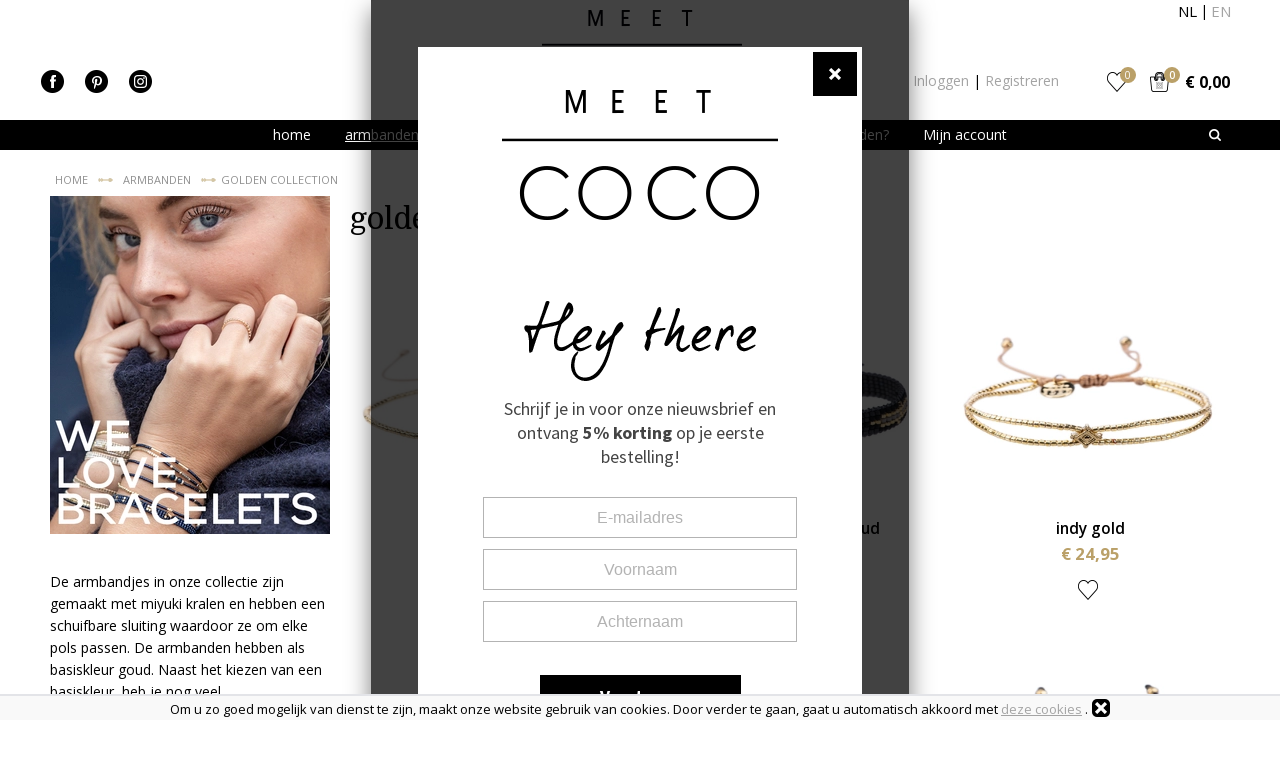

--- FILE ---
content_type: text/html; charset=UTF-8
request_url: https://www.meetcoco.com/nl/armbanden/82/golden-collection/101?p=7
body_size: 15152
content:
<!DOCTYPE html>
<html lang="nl">
    <head>
		<title>golden collection</title>
		
		
		<meta charset="utf-8">
		<meta name="description" content="Wil je gouden armbandjes gemaakt van hoogwaardige kwaliteit kralen kopen? Dan moet je in onze webshop zijn! Ontdek het assortiment en bestel.">
		<meta name="viewport" content="width=device-width, initial-scale=1, maximum-scale=1">
		
		
		
		<link rel="canonical" href="https://www.meetcoco.com/nl/armbanden/82/golden-collection/101">
		<link rel="prev" href="https://www.meetcoco.com/nl/armbanden/82/golden-collection/101?p=6">
		<link rel="next" href="https://www.meetcoco.com/nl/armbanden/82/golden-collection/101?p=8">
		<link rel="shortcut icon" type="image/x-icon" href="/nl/files/696e1b94/customer/def/favicon/favicon.ico">
		<link rel="apple-touch-icon" href="/nl/files/696e1b94/customer/def/favicon/apple-touch-icon.png">
		<link rel="apple-touch-icon" sizes="76x76" href="/nl/files/696e1b94/customer/def/favicon/apple-touch-icon-76x76.png">
		<link rel="apple-touch-icon" sizes="120x120" href="/nl/files/696e1b94/customer/def/favicon/apple-touch-icon-120x120.png">
		<link rel="apple-touch-icon" sizes="152x152" href="/nl/files/696e1b94/customer/def/favicon/apple-touch-icon-152x152.png">
		
		

		
		<link rel="stylesheet" href="/nl/filesm/696e1b94/406a7ee2cb426abeb8e61e41c2b04326f8fb1c1d.min.css" type="text/css" media="all">
		<link rel="stylesheet" href="//fonts.googleapis.com/css?family=Open+Sans:400,300,600,700&amp;display=swap" type="text/css" media="all">
		<link rel="stylesheet" href="https://fonts.googleapis.com/css?family=Domine:400,700&amp;subset=latin-ext" type="text/css" media="all">
		<link rel="stylesheet" href="https://fonts.googleapis.com/css?family=Libre+Baskerville:400,700" type="text/css" media="all">
		<link rel="stylesheet" href="https://fonts.googleapis.com/css?family=Source+Sans+Pro:400,700&amp;display=swap" type="text/css" media="all">
		
		
		
		<script src="/nl/filesm/696e1b94/5558467d7e4d2ad9cafa0afd41d6ace7d0e1957d.min.js"></script>
		
		<!--[if lt IE 9]><script src="//cdnjs.cloudflare.com/ajax/libs/html5shiv/r29/html5.min.js"></script><![endif]-->
		

		<script>
  (function(i,s,o,g,r,a,m){i['GoogleAnalyticsObject']=r;i[r]=i[r]||function(){
  (i[r].q=i[r].q||[]).push(arguments)},i[r].l=1*new Date();a=s.createElement(o),
  m=s.getElementsByTagName(o)[0];a.async=1;a.src=g;m.parentNode.insertBefore(a,m)
  })(window,document,'script','//www.google-analytics.com/analytics.js','ga');
  ga('create', 'UA-137929346-1', 'auto');
  ga('set', 'anonymizeIp', true);
  
  
  ga('send', 'pageview');

</script>
<script>
  
  
  window.gtagEvents = [];
  function gtagEvent() {
  	if (typeof gtag !== 'undefined') {
		gtag.apply(null, arguments);
	}
	else {
		window.gtagEvents.push(arguments);
	}
  }
  window.setInterval(function(){
  	if (typeof gtag !== 'undefined') {
  		for (var i = 0; i < window.gtagEvents.length; i++) {
  			gtag.apply(null, window.gtagEvents[i]);
  		}
  		gtagEvents = [];
  	}
  },500);
  
</script>
<script>cmsResponsiveManager.setFormats([{"format":"mobile","size":480},{"format":"phablet","size":768},{"format":"tablet","size":960},{"format":"desktop","size":1250},{"format":"desktopxl","size":1920}]);</script>	
    </head>
    <body class="cms-body lang-nl">
        

   		<div id="cms-wrapper" class="cms-el cms-el1 cms-el2">

	<header>
	<div id="header">
		<div class="container-12">
			<div class="cms-webshop-header">
				<div class="cms-socialMedia">
					<ul class="sm_list">
						<li><a href="https://nl-nl.facebook.com/pages/category/Jewelry-Watches/Meet-Coco-1032616813489156/" title="Volg ons op Facebook" class="sm_icon sm_fb" target="_blank">Facebook</a></li>
						<li><a href="https://www.pinterest.com/meetcoco/" title="Volg ons op Pinterest" class="sm_icon sm_pt" target="_blank">Pinterest</a></li>
						<li><a href="https://www.instagram.com/meetcoco_/" title="Volg ons op Instagram" class="sm_icon sm_ig" target="_blank">Instagram</a></li>
					</ul>
				</div>
				<!-- NIEUW -->
				<div class="cms-webshop-logo">
					<a href="/nl" title="Meet COCO">
						<h1>Meet COCO</h1>
					</a>
				</div>
				<div id="cmsWebhopShoppingCartSummary" class="cms-webshop-shoppingcart-summary-A">
	<div class="cms-shoppingcart-header">
		
		<a href="/nl/shoppingbag" title="Shoppingbag">
			<span>Shoppingbag</span>
			<span class="cms-shoppingcart-icon cms-icon cms-icon-shoppingcart"></span>
			<span class="cms-icon cms-cart-quantity">0</span>
		</a>
		
	</div>
	<div class="cms-shoppingcart-body">
		<ul>
		
			<li class="cms-shoppingcart-item quantity">
				<span class="title">In shoppingbag:</span>
				
				<span class="quantity">
					geen artikelen
				</span>
			</li>
			<li class="cms-shoppingcart-item total-price">
				<span class="title">Totaal:</span>
				<span class="totalPrice">€ 0,00</span>
			</li>
			<li class="cms-shoppingcart-item">
				<a href="/nl/shoppingbag" title="Bestellen" class="cms-button cms-button-text-icon cms-button-primary">
					<span class="cms-text">Bestellen</span>
					<span class="cms-icon cms-icon-right"></span>
				</a>
			</li>
			
		
		</ul>
	</div>
</div>

<script>
CmsWebshopManager.prototype.reloadShoppingCartSummary = function() {
	$.post('/nl/shoppingbag',{action: 'getShoppingCartSummary'},function(data){
		$('#cmsWebhopShoppingCartSummary').replaceWith(data);
		// check responsive method
		if (typeof cmsResponsiveManager !== 'undefined')
			cmsResponsiveManager.init('#cmsWebhopShoppingCartSummary');
	});
};

CmsWebshopManager.prototype.deleteShoppingCartSummaryProduct = function(obj,id) {
	// fade out product
	$(obj).parents('li').fadeOut();
	
	// delete shopping cart product
	$.post('/nl/shoppingbag',{'action': 'deleteProduct', 'id': id},function(){
		webshopManager.reloadShoppingCart();
		webshopManager.reloadShoppingCartSummary();
	});
};

</script>

				<a class="link favorite__link" href="/nl/mijn-account/favorieten" title="Favorieten">
					Favorieten
					<span class="cms-icon favorite__count" id="favoritesCount">0</span>
				</a>
				<div class="cms-webshop-account-menu-A ">
	<a href="/nl" class="cms-menu-icon" title="Mijn Account">
		<span class="cms-icon cms-icon-menu nav"></span>
	</a>
	<ul data-phablet-parent="#cms-footer-text_2" data-mobile-parent="#cms-footer-text_2" data-phablet-classes="cms-static-menu" data-mobile-classes="cms-static-menu">
	
		<li><a href="/nl/mijn-account/inloggen" title="Inloggen">Inloggen</a></li>
		<li class="separator"><span>|</span></li>
		<li><a href="/nl/mijn-account/registreren" title="Registreren">Registreren</a></li>
	
	</ul>
</div>
				
				<div class="languageContainer" id="lang">
					
					<ul class="list language__list">	
						
						<li class="list-item language__list-item language__listitem--nl">
							<a href="https://www.meetcoco.com/nl" title="Nederlands" class="link language__link language__link--selected language__link--nl">nl</a>
						</li>
						
						<li class="list-item language__list-item language__listitem--en">
							<a href="https://www.meetcoco.com/en" title="English" class="link language__link language__link--en">en</a>
						</li>
						
					</ul>
						
				</div>

			</div>
		
			<nav class="grid-12">
				<div class="cms-menu-container">
					<div class="cms-menu-A cms-menu-A-custom">
	
	<a href="/nl" title="home" class="cms-menu-icon">
		<span class="cms-icon cms-icon-menu"></span>
		<span class="cms-icon cms-icon-menu-close"></span>
	</a>

	<ul class="cms-menu level1">
		<li class="cms-menu-item home level1 first">
			<a href="/nl" title="home">home</a>
		</li>
	
	
		<li class="cms-menu-item level1 selected submenu">
			<a href="/nl/armbanden/82" title="armbanden ">armbanden </a>
			
			<ul class="cms-menu level2">
			
				<li class="cms-menu-item level2 selected first">
					<a href="/nl/armbanden/82/golden-collection/101" title="golden collection">golden collection</a>
					
				</li>
			
				<li class="cms-menu-item level2">
					<a href="/nl/armbanden/82/gift-boxes/107" title="gift boxes">gift boxes</a>
					
				</li>
			
				<li class="cms-menu-item level2">
					<a href="/nl/armbanden/82/silver-collection/60" title="silver collection">silver collection</a>
					
				</li>
			
				<li class="cms-menu-item level2 last">
					<a href="/nl/armbanden/82/single-line/102" title="single line">single line</a>
					
				</li>
			
			
				<li class="cms-menu-img">
					<span class="imgOverlay" style="max-height: 300px;"></span>
					<img src="/nl/file-manager/picture/rw200/5hzUoebEw6UwvrKy/_MG_7756.jpg" alt="armbanden " width="200" height="300" />
				</li>
			
			</ul>
			
		</li>
	
		<li class="cms-menu-item level1 submenu">
			<a href="/nl/oorbellen/58" title="oorbellen">oorbellen</a>
			
			<ul class="cms-menu level2">
			
				<li class="cms-menu-item level2 first">
					<a href="/nl/oorbellen/58/oorhangers/73" title="oorhangers">oorhangers</a>
					
				</li>
			
				<li class="cms-menu-item level2 last">
					<a href="/nl/oorbellen/58/hoop-earrings/67" title="hoop earrings">hoop earrings</a>
					
				</li>
			
			
				<li class="cms-menu-img">
					<span class="imgOverlay" style="max-height: 196px;"></span>
					<img src="/nl/file-manager/picture/rw200/T0i9GJo3t5Wtc0eX/Oorbellen_2021_meet+coco.jpg" alt="oorbellen" width="200" height="196" />
				</li>
			
			</ul>
			
		</li>
	
		<li class="cms-menu-item level1">
			<a href="/nl/giftcard/87" title="giftcard">giftcard</a>
			
		</li>
	
		<li class="cms-menu-item level1">
			<a href="/nl/hotspots" title="hotspots">hotspots</a>
			
		</li>
	
		<li class="cms-menu-item level1">
			<a href="/nl/blog" title="blog">blog</a>
			
		</li>
	
		<li class="cms-menu-item level1">
			<a href="/nl/reseller-worden" title="retailer worden?">retailer worden?</a>
			
		</li>
	
		<li class="cms-menu-item level1 last submenu">
			<a href="/nl/mijn-account" title="Mijn account">Mijn account</a>
			
			<ul class="cms-menu level2">
			
				<li class="cms-menu-item level2 first">
					<a href="/nl/mijn-account/inloggen" title="Inloggen">Inloggen</a>
					
				</li>
			
				<li class="cms-menu-item level2">
					<a href="/nl/mijn-account/wachtwoord-opvragen" title="Wachtwoord opvragen">Wachtwoord opvragen</a>
					
				</li>
			
				<li class="cms-menu-item level2">
					<a href="/nl/mijn-account/favorieten" title="Favorieten">Favorieten</a>
					
				</li>
			
				<li class="cms-menu-item level2 last">
					<a href="/nl/mijn-account/registreren" title="Registreren">Registreren</a>
					
				</li>
			
			
			</ul>
			
		</li>
	
	
	</ul>
</div>
					
					<div class="cms-search">
						<form action="/nl/zoeken" method="get" id="webshopHeaderQueryForm">
							<input type="text" name="q" placeholder="Zoeken op..." value="" id="webshopHeaderQuery" />
							<a href="/nl/zoeken" class="cms-button cms-button-icon-only" title="Zoeken" id="btnWebshopHeaderQueryForm">
								<span class="cms-icon cms-icon-search"></span>
							</a>
						</form>
					</div>

					<script>
					$(function(){
						// show form on first click
						$('#btnWebshopHeaderQueryForm').on('click',function(e) {
							if ($(this).parents('.cms-search').hasClass('active') && $(this).data('activated')+1000 < (new Date()).getTime()) {
								$(this).parents('form').submit();
								return false;
							}
							
							$(this).parents('.cms-search').addClass('active');
							$(this).data('activated',(new Date()).getTime()).focus();
							e.preventDefault();
							return false;
						});
						$('#btnWebshopHeaderQueryForm').on('mouseover',function(){$(this).parents('.cms-search').addClass('active');});
												
						// autocomplete
						$('#webshopHeaderQuery').autocomplete({
							minLength: 2,
							select: function(){window.setTimeout(function(){$('#webshopHeaderQueryForm').submit();},10);},
							open: function(event, ui) {$(this).autocomplete("widget").addClass('cms-el cms-el1 cms-el2');},
							source:
							function(request, response) {
								$.get('/nl/zoeken',{'autocomplete': 'yes', 'q': request.term},function(data){response(data);});
							}});
					});
					</script>

				</div>
				
				
<ul class="cms-breadcrumbs-A" itemscope itemtype="http://schema.org/BreadcrumbList">
	
	
		
			<li class="item home first" itemprop="itemListElement" itemscope itemtype="http://schema.org/ListItem">
				<a href="/nl" title="home" itemprop="item" itemtype="http://schema.org/Thing">
					<span itemprop="name">home</span>
				</a>
				<meta itemprop="position" content="1" />
			</li>
			
			<li class="separator"><span>&raquo;</span></li>
			
		
	
		
			<li class="item" itemprop="itemListElement" itemscope itemtype="http://schema.org/ListItem">
				<a href="/nl/armbanden/82" title="armbanden " itemprop="item" itemtype="http://schema.org/Thing">
					<span itemprop="name">armbanden </span>
				</a>
				<meta itemprop="position" content="2" />
			</li>
			
			<li class="separator"><span>&raquo;</span></li>
			
		
	
		
			<li class="item last">
				<span>golden collection</span>
			</li>
		
	
	
</ul>

			</nav>
		</div>
	</div>
</header>
	
		<div id="cms-body">
			<div class="container-12">
				<div class="content grid-12">
					<div id="cms-sidebar" class="grid-3 alpha">
						<div id="cms-left-3-12" class="grid-content" data-mobile-order="2" data-phablet-order="2">	





	
		
		<div class="cms-content-item-text-A" data-width="280"><p><img alt="Meet-Coco_Fall_love bracelets-2022_Links_MeetCoco kopiëren" height="338" src="/nl/file-manager/picture/rw280h338/CA9uviocvVtplxkx/Meet-Coco_Fall_love+bracelets-2022_Links_MeetCoco+kopie%CC%88ren.jpg" style="float: left;margin-left: 0px;margin-right: 0px;margin-top: 0px;margin-bottom: 0px;" width="280" /></p>
</div>
	
	
		

	
		
		<div class="cms-content-item-text-A" data-width="280"><p>&nbsp;</p>

<p>De armbandjes in onze collectie zijn gemaakt met miyuki kralen en hebben een schuifbare sluiting waardoor ze om elke pols passen. De armbanden hebben als basiskleur goud. Naast het kiezen van een basiskleur, heb je nog veel keuzemogelijkheden als het aankomt op de rest van de kraaltjes van de armbanden. Ga jij voor goud met zwart, goud met cognac of combineer je deze kleuren met elkaar? Het leuke van deze armbandjes is dat je eenvoudig elke dag weer een nieuwe combinatie maakt!</p>
</div>
	
	
		

	
		
		<div class="cms-content-item-text-A" data-width="280"></div>
	
	
		




</div>
						<div id="cms-static-left-3-12" class="static-content" data-mobile-order="2" data-phablet-order="2"><div>



<div class="cms-webshop-submenu-A">
	<div class="cms-webshop-submenu-container">
		<h4>armbanden </h4>
		<ul class="cms-submenu">
		
			<li class="cms-submenu-item level1 selected">
				<a href="/nl/armbanden/82/golden-collection/101" title="golden collection">
					<span class="title">golden collection</span>
					<span class="count">(246)</span>
				</a>
				
			</li>
		
			<li class="cms-submenu-item level1">
				<a href="/nl/armbanden/82/gift-boxes/107" title="gift boxes">
					<span class="title">gift boxes</span>
					<span class="count">(0)</span>
				</a>
				
			</li>
		
			<li class="cms-submenu-item level1">
				<a href="/nl/armbanden/82/silver-collection/60" title="silver collection">
					<span class="title">silver collection</span>
					<span class="count">(7)</span>
				</a>
				
			</li>
		
			<li class="cms-submenu-item level1">
				<a href="/nl/armbanden/82/single-line/102" title="single line">
					<span class="title">single line</span>
					<span class="count">(0)</span>
				</a>
				
			</li>
		
		</ul>
	</div>
</div>


<div id="cms-webshop-product-overview-filters" class="cms-webshop-overview-filters-A" data-mobile-parent=".cms-webshop-overview-products-A" data-mobile-order="1" data-phablet-parent=".cms-webshop-overview-products-A" data-phablet-order="1" data-url="/nl/armbanden/82/golden-collection/101">

	<div class="cms-webshop-filters-filter-title">
		<span class="cms-text">Filters</span>
		<div class="cms-filter-right">
			
			<span class="cms-icon cms-icon-down"></span>
		</div>
	</div>
	
	<div class="cms-webshop-filters-filter last">
		<h4>kleur</h4>
		
			
			<ul class="cms-filters-filter-block last">
			
				<li class="cms-filters-filter-item">
					<a href="javascript:void(0);" class="cms-link" data-value="86" data-filter-type="a">
						<span class="cms-icon cms-icon-checkbox"></span>
						<span class="cms-text">
							<span class="title">bronze</span>
							<span class="count">(5)</span>
						</span>
					</a>
				</li>
			
				<li class="cms-filters-filter-item">
					<a href="javascript:void(0);" class="cms-link" data-value="16" data-filter-type="a">
						<span class="cms-icon cms-icon-checkbox"></span>
						<span class="cms-text">
							<span class="title">black</span>
							<span class="count">(25)</span>
						</span>
					</a>
				</li>
			
				<li class="cms-filters-filter-item">
					<a href="javascript:void(0);" class="cms-link" data-value="17" data-filter-type="a">
						<span class="cms-icon cms-icon-checkbox"></span>
						<span class="cms-text">
							<span class="title">blue</span>
							<span class="count">(20)</span>
						</span>
					</a>
				</li>
			
				<li class="cms-filters-filter-item">
					<a href="javascript:void(0);" class="cms-link" data-value="91" data-filter-type="a">
						<span class="cms-icon cms-icon-checkbox"></span>
						<span class="cms-text">
							<span class="title">cognac</span>
							<span class="count">(14)</span>
						</span>
					</a>
				</li>
			
				<li class="cms-filters-filter-item">
					<a href="javascript:void(0);" class="cms-link" data-value="150" data-filter-type="a">
						<span class="cms-icon cms-icon-checkbox"></span>
						<span class="cms-text">
							<span class="title">green</span>
							<span class="count">(36)</span>
						</span>
					</a>
				</li>
			
				<li class="cms-filters-filter-item">
					<a href="javascript:void(0);" class="cms-link" data-value="167" data-filter-type="a">
						<span class="cms-icon cms-icon-checkbox"></span>
						<span class="cms-text">
							<span class="title">gold</span>
							<span class="count">(20)</span>
						</span>
					</a>
				</li>
			
				<li class="cms-filters-filter-item">
					<a href="javascript:void(0);" class="cms-link" data-value="64" data-filter-type="a">
						<span class="cms-icon cms-icon-checkbox"></span>
						<span class="cms-text">
							<span class="title">grey</span>
							<span class="count">(18)</span>
						</span>
					</a>
				</li>
			
				<li class="cms-filters-filter-item">
					<a href="javascript:void(0);" class="cms-link" data-value="145" data-filter-type="a">
						<span class="cms-icon cms-icon-checkbox"></span>
						<span class="cms-text">
							<span class="title">lila </span>
							<span class="count">(1)</span>
						</span>
					</a>
				</li>
			
				<li class="cms-filters-filter-item">
					<a href="javascript:void(0);" class="cms-link" data-value="97" data-filter-type="a">
						<span class="cms-icon cms-icon-checkbox"></span>
						<span class="cms-text">
							<span class="title">petrol</span>
							<span class="count">(7)</span>
						</span>
					</a>
				</li>
			
				<li class="cms-filters-filter-item">
					<a href="javascript:void(0);" class="cms-link" data-value="151" data-filter-type="a">
						<span class="cms-icon cms-icon-checkbox"></span>
						<span class="cms-text">
							<span class="title">red </span>
							<span class="count">(12)</span>
						</span>
					</a>
				</li>
			
				<li class="cms-filters-filter-item">
					<a href="javascript:void(0);" class="cms-link" data-value="108" data-filter-type="a">
						<span class="cms-icon cms-icon-checkbox"></span>
						<span class="cms-text">
							<span class="title">silk</span>
							<span class="count">(12)</span>
						</span>
					</a>
				</li>
			
				<li class="cms-filters-filter-item">
					<a href="javascript:void(0);" class="cms-link" data-value="148" data-filter-type="a">
						<span class="cms-icon cms-icon-checkbox"></span>
						<span class="cms-text">
							<span class="title">silver</span>
							<span class="count">(1)</span>
						</span>
					</a>
				</li>
			
				<li class="cms-filters-filter-item">
					<a href="javascript:void(0);" class="cms-link" data-value="185" data-filter-type="a">
						<span class="cms-icon cms-icon-checkbox"></span>
						<span class="cms-text">
							<span class="title">multicolor</span>
							<span class="count">(5)</span>
						</span>
					</a>
				</li>
			
				<li class="cms-filters-filter-item">
					<a href="javascript:void(0);" class="cms-link" data-value="193" data-filter-type="a">
						<span class="cms-icon cms-icon-checkbox"></span>
						<span class="cms-text">
							<span class="title">brown</span>
							<span class="count">(13)</span>
						</span>
					</a>
				</li>
			
				<li class="cms-filters-filter-item">
					<a href="javascript:void(0);" class="cms-link" data-value="199" data-filter-type="a">
						<span class="cms-icon cms-icon-checkbox"></span>
						<span class="cms-text">
							<span class="title">cerise</span>
							<span class="count">(13)</span>
						</span>
					</a>
				</li>
			
				<li class="cms-filters-filter-item">
					<a href="javascript:void(0);" class="cms-link" data-value="200" data-filter-type="a">
						<span class="cms-icon cms-icon-checkbox"></span>
						<span class="cms-text">
							<span class="title">peach</span>
							<span class="count">(11)</span>
						</span>
					</a>
				</li>
			
				<li class="cms-filters-filter-item">
					<a href="javascript:void(0);" class="cms-link" data-value="207" data-filter-type="a">
						<span class="cms-icon cms-icon-checkbox"></span>
						<span class="cms-text">
							<span class="title">paars</span>
							<span class="count">(11)</span>
						</span>
					</a>
				</li>
			
				<li class="cms-filters-filter-item">
					<a href="javascript:void(0);" class="cms-link" data-value="208" data-filter-type="a">
						<span class="cms-icon cms-icon-checkbox"></span>
						<span class="cms-text">
							<span class="title">beige</span>
							<span class="count">(6)</span>
						</span>
					</a>
				</li>
			
				<li class="cms-filters-filter-item">
					<a href="javascript:void(0);" class="cms-link" data-value="211" data-filter-type="a">
						<span class="cms-icon cms-icon-checkbox"></span>
						<span class="cms-text">
							<span class="title">kobalt</span>
							<span class="count">(6)</span>
						</span>
					</a>
				</li>
			
				<li class="cms-filters-filter-item">
					<a href="javascript:void(0);" class="cms-link" data-value="219" data-filter-type="a">
						<span class="cms-icon cms-icon-checkbox"></span>
						<span class="cms-text">
							<span class="title">burgundy</span>
							<span class="count">(1)</span>
						</span>
					</a>
				</li>
			
				<li class="cms-filters-filter-item">
					<a href="javascript:void(0);" class="cms-link" data-value="222" data-filter-type="a">
						<span class="cms-icon cms-icon-checkbox"></span>
						<span class="cms-text">
							<span class="title">bordeaux</span>
							<span class="count">(9)</span>
						</span>
					</a>
				</li>
			
			</ul>
			
		
	</div>
	

	<script>
	$(function(){
		webshopManager.initFilters();
	});
	</script>

	


	<div class="cms-popup-waiting" id="cms-webshop-product-overview-filters-popup-waiting" style="display: none;"><span class="cms-icon-waiting"></span></div>
</div>

<script>

CmsWebshopManager.prototype.initFilters = function() {

	//handler for toggle filter option
	$('#cms-webshop-product-overview-filters a[data-filter-type]').on('clickortap',function() {
		// check whether already waiting
		if ($('#cms-webshop-product-overview-filters-popup-waiting').data('loading'))
			return;
		
		// show waiting popup
		$('#cms-webshop-product-overview-filters-popup-waiting').data('loading',true).show();
		
		// get new properties
		var obj = $(this);
		var select = !obj.parent().hasClass('selected');
		var value = obj.data('value');
		var filterType = obj.data('filter-type');
		
		// get current parameters
		var parameters = webshopManager.parameters;

		// get current filter
		var filter = new Array();
		if (filterType in parameters)
			filter = parameters[filterType].split('-');
		
		// get new filter
		var newFilter = filter;
		if (!select) {
			newFilter = new Array();
			for (var index in filter) {
				if (filter[index] != value)
					newFilter[newFilter.length] = filter[index];
			}
		} else
			newFilter[newFilter.length] = value;
	
		// set new parameters
		parameters['p'] = 1;
		parameters[filterType] = newFilter.join('-');
	
		// make already selected / unselected
		if (select)
			obj.parent().addClass('selected').find('.cms-icon-checkbox').addClass('checked');
		else
			obj.parent().removeClass('selected').find('.cms-icon-checkbox').removeClass('checked');
		
		// fallback
		if (!window.history.pushState) {
			window.location = '/nl/armbanden/82/golden-collection/101?' + $.param(parameters);
			return;
		}
		
		// reload filters / overview
		$.post('/nl/armbanden/82/golden-collection/101?filters',parameters,function(data){
			// hide waiting popup
			$('#cms-webshop-product-overview-filters-popup-waiting').data('loading',false).hide();
			// update filters			
			$('#cms-webshop-product-overview-filters').html(data);
		});
		webshopManager.reloadProductOverview(parameters);
	});
	
	// toggle filter on click (mobile version)
	$('#cms-webshop-product-overview-filters .cms-webshop-filters-filter-title').on('clickortap',function(e){
		$('#cms-webshop-product-overview-filters').toggleClass('open');
	});
	
	// close dropdown on click
	$(document).on('clickortap',function(e){
		if ($(e.target).parents('#cms-webshop-product-overview-filters').length === 0)
			$('#cms-webshop-product-overview-filters').removeClass('open');
	});
	
};

</script>



</div></div>
					</div>
					<div class="grid-9 omega">
						<div data-mobile-parent="#cms-sidebar" data-mobile-order="1" data-phablet-parent="#cms-sidebar" data-phablet-order="1">
							<h1>golden collection</h1>
						</div>
						<div id="cms-right-9-12" class="grid-content"></div>
						<div id="cms-static-right-9-12" class="static-content"><div>



<div id="cms-webshop-overview-products" class="cms-webshop-overview-products-A">

	<div class="cms-overview-description" data-width="880" data-mobile-order="3" data-phablet-order="3">
		
	</div>
		
	<div id="cms-webshop-overview-products-container" data-mobile-order="2" data-phablet-order="2">
	
		<div class="cms-overview-pagination-top">
			
	
	<div class="cms-pagination-count" data-mobile-order="2" data-phablet-order="2">
		<span class="product-count">
			<span class="cms-pagination-start">73</span>-<span class="cms-pagination-start">84</span> van <span class="cms-pagination-total">246</span>
		</span>
		<div class="products-per-page">
			<div class="filter-desktop">
				
				<span class="separator">|</span>
				<span class="title">Producten per pagina:</span>
				
					<a href="javascript:void(0);" onclick="webshopManager.changeProductsPerPage(12);" title="12 producten per pagina"  class="selected" rel="nofollow">12</a>
					
					<span class="separator">|</span>
					
				
					<a href="javascript:void(0);" onclick="webshopManager.changeProductsPerPage(24);" title="24 producten per pagina"  rel="nofollow">24</a>
					
					<span class="separator">|</span>
					
				
					<a href="javascript:void(0);" onclick="webshopManager.changeProductsPerPage(48);" title="48 producten per pagina"  rel="nofollow">48</a>
					
				
				
			</div>
		</div>
	</div>
	
	
	<div data-mobile-order="3" data-phablet-order="3">
<ul class="cms-pagination" data-mobile-order="2" data-phablet-order="2">


	
	<li class="cms-pagination-prev">
		<a href="/nl/armbanden/82/golden-collection/101?p=6" title="Ga naar vorige pagina" onclick="return webshopManager.gotoProductPage(6);" rel="prev">&lt;</a>
		<span class="separator">|</span>
	</li>
	

	<li class="cms-pagination-page">
		
			<a href="/nl/armbanden/82/golden-collection/101?p=4" title="Ga naar pagina 4" onclick="return webshopManager.gotoProductPage(4);">4</a>
		
		
		<span class="separator">|</span>
		
	</li>

	<li class="cms-pagination-page">
		
			<a href="/nl/armbanden/82/golden-collection/101?p=5" title="Ga naar pagina 5" onclick="return webshopManager.gotoProductPage(5);">5</a>
		
		
		<span class="separator">|</span>
		
	</li>

	<li class="cms-pagination-page">
		
			<a href="/nl/armbanden/82/golden-collection/101?p=6" title="Ga naar pagina 6" onclick="return webshopManager.gotoProductPage(6);">6</a>
		
		
		<span class="separator">|</span>
		
	</li>

	<li class="cms-pagination-page">
		
			<a href="javascript:void(0);" class="selected" title="Pagina 7">7</a>
		
		
		<span class="separator">|</span>
		
	</li>

	<li class="cms-pagination-page">
		
			<a href="/nl/armbanden/82/golden-collection/101?p=8" title="Ga naar pagina 8" onclick="return webshopManager.gotoProductPage(8);">8</a>
		
		
		<span class="separator">|</span>
		
	</li>

	<li class="cms-pagination-page">
		
			<a href="/nl/armbanden/82/golden-collection/101?p=9" title="Ga naar pagina 9" onclick="return webshopManager.gotoProductPage(9);">9</a>
		
		
		<span class="separator">|</span>
		
	</li>

	<li class="cms-pagination-page">
		
			<a href="/nl/armbanden/82/golden-collection/101?p=10" title="Ga naar pagina 10" onclick="return webshopManager.gotoProductPage(10);">10</a>
		
		
	</li>

	
	<li class="cms-pagination-next">
		<a href="/nl/armbanden/82/golden-collection/101?p=8" title="Ga naar volgende pagina" onclick="return webshopManager.gotoProductPage(8);" rel="next">&gt;</a>
	</li>
	

</ul>
</div>
	
	
	<div class="cms-pagination-order" data-mobile-order="1" data-phablet-order="1">
		<div class="filter-desktop">
			<span class="title">Sortering:</span>
			
			
				
			
			
		</div>
		<div class="filter-mobile">
			
			<ul class="cms-filter-dropdown">
				<li class="first-item">
					<a href="javascript:void(0)" id="webshopOverviewSortingDropdown" title="">
						<span class="cms-text" id="webshopOverviewSortingDropdownTitle"></span>
						<span class="cms-icon cms-icon-down"></span>
					</a>
					<ul class="cms-dropdown" id="webshopOverviewSortingDropdownElements">
						
							
						
					</ul>
				</li>
			</ul>
			<script>
				// update title
				$(function(){
					var value = $('#webshopOverviewSortingDropdownElements a[data-active]').html();
					$('#webshopOverviewSortingDropdown').prop('title',value);
					$('#webshopOverviewSortingDropdownTitle').html(value);
				});
				$('#webshopOverviewSortingDropdown').on('tap click',function(e){
					// prevent tap + click
					if ($(this).data('etype') && $(this).data('etype') !== e.type)
						return false;
					$(this).data('etype',e.type);
					
					$('#webshopOverviewSortingDropdownElements a').removeClass('active');
					$(this).parents('ul').toggleClass('open').find('.cms-dropdown a[data-active]').addClass('active').parent();
				});
			
				// close dropdown on click
				$(document).on('tap click',function(e){ 
					if ($(e.target).parents('.cms-pagination-order .cms-filter-dropdown').length === 0)
						$('.cms-pagination-order .cms-filter-dropdown').removeClass('open');
				});
				if ((!'ontouchstart' in window)) {
					// change active class
					$('#webshopOverviewSortingDropdownElements a').on('mouseenter',function(){
						$('#webshopOverviewSortingDropdownElements a').removeClass('active');
						$(this).addClass('active');
					});
				}
			</script>
			
		</div>
	</div>

		</div>
		
		<div class="cms-overview-products" id="cms-webshop-overview-products-list">
			
			<ul>
			
				<li class="cms-overview-item first-of-row" data-product-id="2056">
				
					
					<div class="cms-item">
						<div class="cms-webshop-picture">
							<a class="cms-link img-align-helper" href="/nl/p/sara-black-gold-armband" title="sara black gold">
								
								<img src="/nl/p/sara-black-gold-armband/picture/rw264h264/11150/sara+black+gold.jpg" alt="sara black gold" />
								
							</a>

						</div>
						<div class="cms-item-text">
							<div class="cms-webshop-item-info">
								<h2 class="cms-product-title">
									<a href="/nl/p/sara-black-gold-armband" title="sara black gold">
										sara black gold
									</a>
								</h2>
							</div>
							
							
								
							
								
									<span class="cms-webshop-price">€ 16,95</span>
								
								<span class="cms-webshop-price-vat">incl. BTW</span>						

								<a href="javascript:void(0);" class="cms-button cms-button-icon-text cms-button-favorites" onclick="webshopManager.addProductToFavorites(2056,1);" rel="nofollow" title="Toevoegen aan favorieten">
									<span class="cms-icon cms-icon-add-favorite"></span>
								</a>
								
								
								<a href="javascript:void(0);" onclick="webshopManager.addProductToShoppingCart(2056,1);" class="cms-button cms-button-icon-only cms-button-primary" title="Toevoegen aan shoppingbag">
									<span class="cms-icon cms-icon-shoppingcart"></span>
								</a>
								
							
						</div>
						
					</div>
					
					
				
				</li>
			
				<li class="cms-overview-item" data-product-id="2221">
				
					
					<div class="cms-item">
						<div class="cms-webshop-picture">
							<a class="cms-link img-align-helper" href="/nl/p/gigi-black-grijs-silk-goud-armband" title="gigi black grijs silk goud">
								
								<img src="/nl/p/gigi-black-grijs-silk-goud-armband/picture/rw264h264/13067/gigi+black+grijs+silk+goud.jpg" alt="gigi black grijs silk goud" />
								
							</a>

						</div>
						<div class="cms-item-text">
							<div class="cms-webshop-item-info">
								<h2 class="cms-product-title">
									<a href="/nl/p/gigi-black-grijs-silk-goud-armband" title="gigi black grijs silk goud">
										gigi black grijs silk goud
									</a>
								</h2>
							</div>
							
							
								
							
								
									<span class="cms-webshop-price">€ 29,95</span>
								
								<span class="cms-webshop-price-vat">incl. BTW</span>						

								<a href="javascript:void(0);" class="cms-button cms-button-icon-text cms-button-favorites" onclick="webshopManager.addProductToFavorites(2221,1);" rel="nofollow" title="Toevoegen aan favorieten">
									<span class="cms-icon cms-icon-add-favorite"></span>
								</a>
								
								
								<a href="javascript:void(0);" onclick="webshopManager.addProductToShoppingCart(2221,1);" class="cms-button cms-button-icon-only cms-button-primary" title="Toevoegen aan shoppingbag">
									<span class="cms-icon cms-icon-shoppingcart"></span>
								</a>
								
							
						</div>
						
					</div>
					
					
				
				</li>
			
				<li class="cms-overview-item last-of-row" data-product-id="2130">
				
					
					<div class="cms-item">
						<div class="cms-webshop-picture">
							<a class="cms-link img-align-helper" href="/nl/p/indy-gold-armband" title="indy gold">
								
								<img src="/nl/p/indy-gold-armband/picture/rw264h264/12054/indy+gold.jpg" alt="indy gold" />
								
							</a>

						</div>
						<div class="cms-item-text">
							<div class="cms-webshop-item-info">
								<h2 class="cms-product-title">
									<a href="/nl/p/indy-gold-armband" title="indy gold">
										indy gold
									</a>
								</h2>
							</div>
							
							
								
							
								
									<span class="cms-webshop-price">€ 24,95</span>
								
								<span class="cms-webshop-price-vat">incl. BTW</span>						

								<a href="javascript:void(0);" class="cms-button cms-button-icon-text cms-button-favorites" onclick="webshopManager.addProductToFavorites(2130,1);" rel="nofollow" title="Toevoegen aan favorieten">
									<span class="cms-icon cms-icon-add-favorite"></span>
								</a>
								
								
								<a href="javascript:void(0);" onclick="webshopManager.addProductToShoppingCart(2130,1);" class="cms-button cms-button-icon-only cms-button-primary" title="Toevoegen aan shoppingbag">
									<span class="cms-icon cms-icon-shoppingcart"></span>
								</a>
								
							
						</div>
						
					</div>
					
					
				
				</li>
			
				<li class="cms-overview-item first-of-row" data-product-id="1992">
				
					
					<div class="cms-item">
						<div class="cms-webshop-picture">
							<a class="cms-link img-align-helper" href="/nl/p/alix-black-gold-armband" title="alix black gold">
								
								<img src="/nl/p/alix-black-gold-armband/picture/rw264h264/11053/alix+black+gold.jpg" alt="alix black gold" />
								
							</a>

						</div>
						<div class="cms-item-text">
							<div class="cms-webshop-item-info">
								<h2 class="cms-product-title">
									<a href="/nl/p/alix-black-gold-armband" title="alix black gold">
										alix black gold
									</a>
								</h2>
							</div>
							
							
								
							
								
									<span class="cms-webshop-price">€ 19,95</span>
								
								<span class="cms-webshop-price-vat">incl. BTW</span>						

								<a href="javascript:void(0);" class="cms-button cms-button-icon-text cms-button-favorites" onclick="webshopManager.addProductToFavorites(1992,1);" rel="nofollow" title="Toevoegen aan favorieten">
									<span class="cms-icon cms-icon-add-favorite"></span>
								</a>
								
								
								<a href="javascript:void(0);" onclick="webshopManager.addProductToShoppingCart(1992,1);" class="cms-button cms-button-icon-only cms-button-primary" title="Toevoegen aan shoppingbag">
									<span class="cms-icon cms-icon-shoppingcart"></span>
								</a>
								
							
						</div>
						
					</div>
					
					
				
				</li>
			
				<li class="cms-overview-item" data-product-id="2175">
				
					
					<div class="cms-item">
						<div class="cms-webshop-picture">
							<a class="cms-link img-align-helper" href="/nl/p/june-lila-pink-peach-gold-armband" title="june multicolor">
								
								<img src="/nl/p/june-lila-pink-peach-gold-armband/picture/rw264h264/13285/june+multicolor.jpg" alt="june multicolor" />
								
							</a>

						</div>
						<div class="cms-item-text">
							<div class="cms-webshop-item-info">
								<h2 class="cms-product-title">
									<a href="/nl/p/june-lila-pink-peach-gold-armband" title="june multicolor">
										june multicolor
									</a>
								</h2>
							</div>
							
							
								
							
								
									<span class="cms-webshop-price">€ 15,95</span>
								
								<span class="cms-webshop-price-vat">incl. BTW</span>						

								<a href="javascript:void(0);" class="cms-button cms-button-icon-text cms-button-favorites" onclick="webshopManager.addProductToFavorites(2175,1);" rel="nofollow" title="Toevoegen aan favorieten">
									<span class="cms-icon cms-icon-add-favorite"></span>
								</a>
								
								
								<a href="javascript:void(0);" onclick="webshopManager.addProductToShoppingCart(2175,1);" class="cms-button cms-button-icon-only cms-button-primary" title="Toevoegen aan shoppingbag">
									<span class="cms-icon cms-icon-shoppingcart"></span>
								</a>
								
							
						</div>
						
					</div>
					
					
				
				</li>
			
				<li class="cms-overview-item last-of-row" data-product-id="1990">
				
					
					<div class="cms-item">
						<div class="cms-webshop-picture">
							<a class="cms-link img-align-helper" href="/nl/p/fenne-lila-gold-armband" title="fenne black gold">
								
								<img src="/nl/p/fenne-lila-gold-armband/picture/rw264h264/13747/fenne+black+gold.jpg" alt="fenne black gold" />
								
							</a>

						</div>
						<div class="cms-item-text">
							<div class="cms-webshop-item-info">
								<h2 class="cms-product-title">
									<a href="/nl/p/fenne-lila-gold-armband" title="fenne black gold">
										fenne black gold
									</a>
								</h2>
							</div>
							
							
								
							
								
									<span class="cms-webshop-price">€ 19,95</span>
								
								<span class="cms-webshop-price-vat">incl. BTW</span>						

								<a href="javascript:void(0);" class="cms-button cms-button-icon-text cms-button-favorites" onclick="webshopManager.addProductToFavorites(1990,1);" rel="nofollow" title="Toevoegen aan favorieten">
									<span class="cms-icon cms-icon-add-favorite"></span>
								</a>
								
								
								<a href="javascript:void(0);" onclick="webshopManager.addProductToShoppingCart(1990,1);" class="cms-button cms-button-icon-only cms-button-primary" title="Toevoegen aan shoppingbag">
									<span class="cms-icon cms-icon-shoppingcart"></span>
								</a>
								
							
						</div>
						
					</div>
					
					
				
				</li>
			
				<li class="cms-overview-item first-of-row" data-product-id="1696">
				
					
					<div class="cms-item">
						<div class="cms-webshop-picture">
							<a class="cms-link img-align-helper" href="/nl/p/rive-black-gold-armband-2" title="rive black gold">
								
								<img src="/nl/p/rive-black-gold-armband-2/picture/rw264h264/8822/rive+black+gold.jpg" alt="rive black gold" />
								
							</a>

						</div>
						<div class="cms-item-text">
							<div class="cms-webshop-item-info">
								<h2 class="cms-product-title">
									<a href="/nl/p/rive-black-gold-armband-2" title="rive black gold">
										rive black gold
									</a>
								</h2>
							</div>
							
							
								
							
								
									<span class="cms-webshop-price">€ 15,95</span>
								
								<span class="cms-webshop-price-vat">incl. BTW</span>						

								<a href="javascript:void(0);" class="cms-button cms-button-icon-text cms-button-favorites" onclick="webshopManager.addProductToFavorites(1696,1);" rel="nofollow" title="Toevoegen aan favorieten">
									<span class="cms-icon cms-icon-add-favorite"></span>
								</a>
								
								
								<a href="javascript:void(0);" onclick="webshopManager.addProductToShoppingCart(1696,1);" class="cms-button cms-button-icon-only cms-button-primary" title="Toevoegen aan shoppingbag">
									<span class="cms-icon cms-icon-shoppingcart"></span>
								</a>
								
							
						</div>
						
					</div>
					
					
				
				</li>
			
				<li class="cms-overview-item" data-product-id="1962">
				
					
					<div class="cms-item">
						<div class="cms-webshop-picture">
							<a class="cms-link img-align-helper" href="/nl/p/love-you-2-black-grijs-silk-goud-armband" title="love you 2 black grijs silk goud">
								
								<img src="/nl/p/love-you-2-black-grijs-silk-goud-armband/picture/rw264h264/10758/love+you+2+black+grijs+silk+goud.jpg" alt="love you 2 black grijs silk goud" />
								
							</a>

						</div>
						<div class="cms-item-text">
							<div class="cms-webshop-item-info">
								<h2 class="cms-product-title">
									<a href="/nl/p/love-you-2-black-grijs-silk-goud-armband" title="love you 2 black grijs silk goud">
										love you 2 black grijs silk goud
									</a>
								</h2>
							</div>
							
							
								
							
								
									<span class="cms-webshop-price">€ 29,95</span>
								
								<span class="cms-webshop-price-vat">incl. BTW</span>						

								<a href="javascript:void(0);" class="cms-button cms-button-icon-text cms-button-favorites" onclick="webshopManager.addProductToFavorites(1962,1);" rel="nofollow" title="Toevoegen aan favorieten">
									<span class="cms-icon cms-icon-add-favorite"></span>
								</a>
								
								
								<a href="javascript:void(0);" onclick="webshopManager.addProductToShoppingCart(1962,1);" class="cms-button cms-button-icon-only cms-button-primary" title="Toevoegen aan shoppingbag">
									<span class="cms-icon cms-icon-shoppingcart"></span>
								</a>
								
							
						</div>
						
					</div>
					
					
				
				</li>
			
				<li class="cms-overview-item last-of-row" data-product-id="2114">
				
					
					<div class="cms-item">
						<div class="cms-webshop-picture">
							<a class="cms-link img-align-helper" href="/nl/p/fee-gold-armband" title="fee gold">
								
								<img src="/nl/p/fee-gold-armband/picture/rw264h264/12028/fee+gold.jpg" alt="fee gold" />
								
							</a>

						</div>
						<div class="cms-item-text">
							<div class="cms-webshop-item-info">
								<h2 class="cms-product-title">
									<a href="/nl/p/fee-gold-armband" title="fee gold">
										fee gold
									</a>
								</h2>
							</div>
							
							
								
							
								
									<span class="cms-webshop-price">€ 24,95</span>
								
								<span class="cms-webshop-price-vat">incl. BTW</span>						

								<a href="javascript:void(0);" class="cms-button cms-button-icon-text cms-button-favorites" onclick="webshopManager.addProductToFavorites(2114,1);" rel="nofollow" title="Toevoegen aan favorieten">
									<span class="cms-icon cms-icon-add-favorite"></span>
								</a>
								
								
								<a href="javascript:void(0);" onclick="webshopManager.addProductToShoppingCart(2114,1);" class="cms-button cms-button-icon-only cms-button-primary" title="Toevoegen aan shoppingbag">
									<span class="cms-icon cms-icon-shoppingcart"></span>
								</a>
								
							
						</div>
						
					</div>
					
					
				
				</li>
			
				<li class="cms-overview-item first-of-row" data-product-id="2066">
				
					
					<div class="cms-item">
						<div class="cms-webshop-picture">
							<a class="cms-link img-align-helper" href="/nl/p/mich-black-gold-armband" title="mich black gold">
								
								<img src="/nl/p/mich-black-gold-armband/picture/rw264h264/11518/mich+black+gold.jpg" alt="mich black gold" />
								
							</a>

						</div>
						<div class="cms-item-text">
							<div class="cms-webshop-item-info">
								<h2 class="cms-product-title">
									<a href="/nl/p/mich-black-gold-armband" title="mich black gold">
										mich black gold
									</a>
								</h2>
							</div>
							
							
								
							
								
									<span class="cms-webshop-price">€ 15,95</span>
								
								<span class="cms-webshop-price-vat">incl. BTW</span>						

								<a href="javascript:void(0);" class="cms-button cms-button-icon-text cms-button-favorites" onclick="webshopManager.addProductToFavorites(2066,1);" rel="nofollow" title="Toevoegen aan favorieten">
									<span class="cms-icon cms-icon-add-favorite"></span>
								</a>
								
								
								<a href="javascript:void(0);" onclick="webshopManager.addProductToShoppingCart(2066,1);" class="cms-button cms-button-icon-only cms-button-primary" title="Toevoegen aan shoppingbag">
									<span class="cms-icon cms-icon-shoppingcart"></span>
								</a>
								
							
						</div>
						
					</div>
					
					
				
				</li>
			
				<li class="cms-overview-item" data-product-id="2102">
				
					
					<div class="cms-item">
						<div class="cms-webshop-picture">
							<a class="cms-link img-align-helper" href="/nl/p/rive-gold-armband" title="rive gold">
								
								<img src="/nl/p/rive-gold-armband/picture/rw264h264/11522/rive+gold.jpg" alt="rive gold" />
								
							</a>

						</div>
						<div class="cms-item-text">
							<div class="cms-webshop-item-info">
								<h2 class="cms-product-title">
									<a href="/nl/p/rive-gold-armband" title="rive gold">
										rive gold
									</a>
								</h2>
							</div>
							
							
								
							
								
									<span class="cms-webshop-price">€ 15,95</span>
								
								<span class="cms-webshop-price-vat">incl. BTW</span>						

								<a href="javascript:void(0);" class="cms-button cms-button-icon-text cms-button-favorites" onclick="webshopManager.addProductToFavorites(2102,1);" rel="nofollow" title="Toevoegen aan favorieten">
									<span class="cms-icon cms-icon-add-favorite"></span>
								</a>
								
								
								<a href="javascript:void(0);" onclick="webshopManager.addProductToShoppingCart(2102,1);" class="cms-button cms-button-icon-only cms-button-primary" title="Toevoegen aan shoppingbag">
									<span class="cms-icon cms-icon-shoppingcart"></span>
								</a>
								
							
						</div>
						
					</div>
					
					
				
				</li>
			
				<li class="cms-overview-item last-of-row" data-product-id="1974">
				
					
					<div class="cms-item">
						<div class="cms-webshop-picture">
							<a class="cms-link img-align-helper" href="/nl/p/renee-black-grey-gold-armband" title="renee grey gold">
								
								<img src="/nl/p/renee-black-grey-gold-armband/picture/rw264h264/10921/renee+grey+gold.jpg" alt="renee grey gold" />
								
							</a>

						</div>
						<div class="cms-item-text">
							<div class="cms-webshop-item-info">
								<h2 class="cms-product-title">
									<a href="/nl/p/renee-black-grey-gold-armband" title="renee grey gold">
										renee grey gold
									</a>
								</h2>
							</div>
							
							
								
							
								
									<span class="cms-webshop-price">€ 16,95</span>
								
								<span class="cms-webshop-price-vat">incl. BTW</span>						

								<a href="javascript:void(0);" class="cms-button cms-button-icon-text cms-button-favorites" onclick="webshopManager.addProductToFavorites(1974,1);" rel="nofollow" title="Toevoegen aan favorieten">
									<span class="cms-icon cms-icon-add-favorite"></span>
								</a>
								
								
								<a href="javascript:void(0);" onclick="webshopManager.addProductToShoppingCart(1974,1);" class="cms-button cms-button-icon-only cms-button-primary" title="Toevoegen aan shoppingbag">
									<span class="cms-icon cms-icon-shoppingcart"></span>
								</a>
								
							
						</div>
						
					</div>
					
					
				
				</li>
			
			</ul>
			
		</div>
		
		<div class="cms-overview-pagination-bottom">
			

	<div class="cms-pagination-count" data-mobile-order="3" data-phablet-order="3">
		<span class="product-count" data-mobile-order="1" data-mobile-parent=".cms-overview-pagination-bottom" data-phablet-order="1" data-phablet-parent=".cms-overview-pagination-bottom">
			<span class="cms-pagination-start">73</span>-<span class="cms-pagination-start">84</span> van <span class="cms-pagination-total">246</span>
		</span>
		<div class="products-per-page">
			<div class="filter-desktop">
				
				<span class="separator">|</span>
				<span class="title">Producten per pagina:</span>
				
					<a href="javascript:void(0);" onclick="webshopManager.changeProductsPerPage(12);" title="12 producten per pagina"  class="selected" rel="nofollow">12</a>
					
					<span class="separator">|</span>
					
				
					<a href="javascript:void(0);" onclick="webshopManager.changeProductsPerPage(24);" title="24 producten per pagina"  rel="nofollow">24</a>
					
					<span class="separator">|</span>
					
				
					<a href="javascript:void(0);" onclick="webshopManager.changeProductsPerPage(48);" title="48 producten per pagina"  rel="nofollow">48</a>
					
				
				
			</div>
			<div class="filter-mobile">
				
				<ul class="cms-filter-dropdown">
					<li class="first-item">
						<a href="javascript:void(0)" id="webshopFilterDropdown" title="12">
							<span class="cms-text" id="webshopFilterDropdownTitle"><span class="title">Producten per pagina:</span> 12</span>
							<span class="cms-icon cms-icon-down"></span>
						</a>
						<ul class="cms-dropdown" id="webshopFilterDropdownElements">
							
							<li class="cms-variant-item">
								<a href="javascript:void(0);" onclick="webshopManager.changeProductsPerPage(12); $('#webshopFilterDropdownTitle').html($(this).html());" class="variant selected" rel="nofollow"><span class="title">Producten per pagina:</span> 12</a>
							</li>
							
							<li class="cms-variant-item">
								<a href="javascript:void(0);" onclick="webshopManager.changeProductsPerPage(24); $('#webshopFilterDropdownTitle').html($(this).html());" class="variant" rel="nofollow"><span class="title">Producten per pagina:</span> 24</a>
							</li>
							
							<li class="cms-variant-item">
								<a href="javascript:void(0);" onclick="webshopManager.changeProductsPerPage(48); $('#webshopFilterDropdownTitle').html($(this).html());" class="variant" rel="nofollow"><span class="title">Producten per pagina:</span> 48</a>
							</li>
							
						</ul>
					</li>
				</ul>
				<script>
					$('#webshopFilterDropdown').on('tap click',function(e){
						// prevent tap + click
						if ($(this).data('etype') && $(this).data('etype') !== e.type)
							return false;
						$(this).data('etype',e.type);
						
						$('#webshopFilterDropdownElements a').removeClass('active');
						$(this).parents('ul').toggleClass('open').find('.cms-dropdown a[data-active]').addClass('active').parent();
					});
				
					// close dropdown on click
					$(document).on('tap click',function(e){
						if ($(e.target).parents('.cms-pagination-count .cms-filter-dropdown').length === 0)
							$('.cms-pagination-count .cms-filter-dropdown').removeClass('open');
					});
					if ((!'ontouchstart' in window)) {
						// change active class
						$('#webshopFilterDropdownElements a').on('mouseenter',function(){
							$('#webshopFilterDropdownElements a').removeClass('active');
							$(this).addClass('active');
						});
					}
				</script>
				
			</div>
		</div>
	</div>

	
<ul class="cms-pagination" data-mobile-order="2" data-phablet-order="2">


	
	<li class="cms-pagination-prev">
		<a href="/nl/armbanden/82/golden-collection/101?p=6" title="Ga naar vorige pagina" onclick="return webshopManager.gotoProductPage(6);" rel="prev">&lt;</a>
		<span class="separator">|</span>
	</li>
	

	<li class="cms-pagination-page">
		
			<a href="/nl/armbanden/82/golden-collection/101?p=4" title="Ga naar pagina 4" onclick="return webshopManager.gotoProductPage(4);">4</a>
		
		
		<span class="separator">|</span>
		
	</li>

	<li class="cms-pagination-page">
		
			<a href="/nl/armbanden/82/golden-collection/101?p=5" title="Ga naar pagina 5" onclick="return webshopManager.gotoProductPage(5);">5</a>
		
		
		<span class="separator">|</span>
		
	</li>

	<li class="cms-pagination-page">
		
			<a href="/nl/armbanden/82/golden-collection/101?p=6" title="Ga naar pagina 6" onclick="return webshopManager.gotoProductPage(6);">6</a>
		
		
		<span class="separator">|</span>
		
	</li>

	<li class="cms-pagination-page">
		
			<a href="javascript:void(0);" class="selected" title="Pagina 7">7</a>
		
		
		<span class="separator">|</span>
		
	</li>

	<li class="cms-pagination-page">
		
			<a href="/nl/armbanden/82/golden-collection/101?p=8" title="Ga naar pagina 8" onclick="return webshopManager.gotoProductPage(8);">8</a>
		
		
		<span class="separator">|</span>
		
	</li>

	<li class="cms-pagination-page">
		
			<a href="/nl/armbanden/82/golden-collection/101?p=9" title="Ga naar pagina 9" onclick="return webshopManager.gotoProductPage(9);">9</a>
		
		
		<span class="separator">|</span>
		
	</li>

	<li class="cms-pagination-page">
		
			<a href="/nl/armbanden/82/golden-collection/101?p=10" title="Ga naar pagina 10" onclick="return webshopManager.gotoProductPage(10);">10</a>
		
		
	</li>

	
	<li class="cms-pagination-next">
		<a href="/nl/armbanden/82/golden-collection/101?p=8" title="Ga naar volgende pagina" onclick="return webshopManager.gotoProductPage(8);" rel="next">&gt;</a>
	</li>
	

</ul>


		</div>
		
		<script>
		$(function(){
			webshopManager.parameters = {"p":7};
			webshopManager.init();
		});
		</script>
		
		
		

	</div>

	<div class="cms-popup-waiting" id="cms-webshop-product-overview-popup-waiting" style="display: none;"><span class="cms-icon-waiting"></span></div>

</div>

<script>


CmsWebshopManager.prototype.parameters = {};
CmsWebshopManager.prototype.touchSupport = false;

CmsWebshopManager.prototype.init = function() {
	this.updateRowsCols();
	
	// load product details on mouseover
	/*$('#cms-webshop-overview-products .cms-overview-item.overflow').on('tap' + ("ontouchstart" in window?'':' mouseenter'),function(e){
		if (e.type === 'mouseenter') {
			// remove hover from other element
			$('#cms-webshop-overview-products .cms-overview-item.overflow').removeClass('hover');
			$(this).addClass('hover');
		}
		
		if ($(this).data('product-loaded') === 'y') {
			webshopManager.selectDefaults($(this));
			return true;
		}
		
		$(this).data('product-loaded','y');
		
		var obj = $(this);
		var eventType = e.type;
		$.post('/nl/armbanden/82/golden-collection/101?details',{'id': obj.data('product-id')},function(data){
			obj.html(data);
			webshopManager.initProductDetails(obj);
			
			if (eventType !== 'mouseenter') {
				var elem = obj.find('.cms-overflow-container');
				if ($(window).scrollTop() + $(window).height() < elem.offset().top + elem.outerHeight(true))
					$('html,body').stop().animate({scrollTop: elem.offset().top + elem.outerHeight(true) - $(window).height()});
			}
		});
		return true;
	});
	
	// remove hover class on mouse leave
	if (!('ontouchstart' in window))
		$('#cms-webshop-overview-products .cms-overview-item.overflow').on('mouseleave',function(){
			webshopManager.selectDefaults($(this));
			$(this).removeClass('hover');
		});
	
	$('#cms-webshop-overview-products .cms-overview-item').on('click',function(e){
		// prevent clicks on touch devices
		return (!("ontouchstart" in window));
	});
	
	// add hover class (mobile)
	/*$('#cms-webshop-overview-products .cms-overview-item').on('tap',function(e){
		if ($(this).hasClass('hover'))
			return true;

		// remove hover from other element
		$('#cms-webshop-overview-products .cms-overview-item.overflow').removeClass('hover');
		if ($(this).hasClass('overflow')) {
			$(this).addClass('hover');
			
			// set defaults
			webshopManager.selectDefaults($(this));
			
			// scroll to top when out of view
			var elem = $(this).find('.cms-overflow-container');
			if ($(window).scrollTop() > elem.offset().top) {
				$('html,body').animate({scrollTop: elem.offset().top});
			} else {
				if ($(window).scrollTop() + $(window).height() < elem.offset().top + elem.outerHeight(true))
					$('html,body').animate({scrollTop: elem.offset().top + elem.outerHeight(true) - $(window).height()});
			}
			
			return false;
		}
		return true;
	});*/
	
	// go to links on tap
	$('#cms-webshop-overview-products .cms-overview-item .cms-webshop-picture a, #cms-webshop-overview-products .cms-overview-item .cms-item-text a').on('tap',function(){
		var parent = $(this).parents('.cms-overview-item.overflow');
		if (parent.length === 0 || parent.hasClass('hover'))
			window.location = $(this).attr('href');
	});
	
	// hide hover on click elsewhere
	$(document).on('tap click',function(e){
		if ($(e.target).parents('#cms-webshop-overview-products-list').length === 0) {
			webshopManager.selectDefaults($('#cms-webshop-overview-products .cms-overview-item.overflow.hover'));
			$('#cms-webshop-overview-products .cms-overview-item.overflow').removeClass('hover');
		}
	});
};

//method to initialize the product events
CmsWebshopManager.prototype.initProductDetails = function(obj) {

	if (!("ontouchstart" in window)) {
		// mouse leave - select default variant group
		obj.on('mouseleave',function(e){
			if (webshopManager.touchSupport)
				return true;
			webshopManager.selectDefaults($(this));
		});

		// mouseenter (variant-groups)
		obj.find('.cms-variant-item').on('mouseenter',function(){
			webshopManager.selectVariantGroup($(this));
		});
	}

	// click (variant-groups)
	obj.find('.cms-variant-item').on('tap',function(e){
		if ($(this).hasClass('active')) {
			window.location = $(this).find('a').attr('href');
			return false;
		}
		webshopManager.selectVariantGroup($(this));
		return false;
	});
	
	// mouseenter (products)
	if (!("ontouchstart" in window)) {
		obj.find('.cms-item-variant').on('mouseenter',function(){
			webshopManager.selectProduct($(this));
		});
	}
	
	// tap (products)
	obj.find('.cms-item-variant').on('tap',function(){
		if ($(this).hasClass('active')) {
			window.location = $(this).find('a').attr('href');
			return false;
		}
		webshopManager.selectProduct($(this));
		return false;
	});
	
	// tap (show all)
	obj.find('.cms-button-container').on('tap',function(){
		window.location = $(this).find('a').attr('href');
		return false;
	});
	
	obj.find('.cms-overflow-close-btn').on('tap',function(e){
		// remove hover class / reset default state
		webshopManager.selectDefaults($(this).parents('.cms-overview-item.overflow').removeClass('hover'));
		
		// do not propagate
		e.preventDefault();
		e.stopPropagation();
	});
	
	// go to links on tap
	obj.find('.cms-webshop-picture a, .cms-item-text a').on('tap',function(){
		var parent = $(this).parents('.cms-overview-item.overflow');
		if (parent.length === 0 || parent.hasClass('hover'))
			window.location = $(this).attr('href');
	});
	
	// add swipe functionality
	obj.find('.webshopPictureSlider').on('swipeleft',function(){webshopManager.pictureSlideRight(this);});
	obj.find('.webshopPictureSlider').on('swiperight',function(){webshopManager.pictureSlideLeft(this);});
	
	// calculate width of slider
	obj.find('.cms-webshop-item-variantgroup-container').each(function() {
			
		// calculate width of slider
		var pictureSlideWidth = $(this).find('.webshopPictureSlider li:first').outerWidth(true) || 1;
		var maxWidth = pictureSlideWidth * $(this).find('.webshopPictureSlider li').length;
		$(this).find('.webshopPictureSlider').width(maxWidth);
				
		// set new width
		$(this).find('.cms-product-slide-container').width(Math.min(maxWidth,4 * pictureSlideWidth));

		// slider class
		if ($(this).find('.webshopPictureSlider li').length > 4)
			$(this).addClass('slider');
				
		$(this).data('slide-animating',false);
		webshopManager.pictureSlideUpdateButtons($(this).find('.webshopPictureSlider'));
	});
	
	// select default variant group / product
	this.selectDefaults(obj);
};

CmsWebshopManager.prototype.selectVariantGroup = function(obj) {
	obj.addClass('active').siblings().removeClass('active');
	obj.parents('li.cms-overview-item').find('[data-variant-group-id]').hide();
	obj.parents('li.cms-overview-item').find('[data-variant-group-id=' + obj.data('id') + ']').show();
	obj.find('.cms-item-variant[data-default]').each(function(){selectProduct($(this));});
};

CmsWebshopManager.prototype.selectProduct = function(obj) {
	variantGroupId = obj.data('variant-group-id');
	obj.addClass('active').siblings('[data-variant-group-id=' + variantGroupId + ']').removeClass('active');
	obj.parents('li.cms-overview-item').find('.cms-item[data-variant-group-id=' + variantGroupId + '] [data-product-id]').hide();
	obj.parents('li.cms-overview-item').find('.cms-item[data-variant-group-id=' + variantGroupId + '] [data-product-id=' + obj.data('product-id') + ']').show();
};

CmsWebshopManager.prototype.selectDefaults = function(obj) {
	obj.find('.cms-variant-item[data-default]').each(function(){webshopManager.selectVariantGroup($(this));});
	obj.find('.cms-item-variant[data-default]').each(function(){webshopManager.selectProduct($(this));});
	// move slider to right position
	obj.find('.cms-variant-item[data-default]').each(function(){
		var p = $(this).parents('.cms-webshop-item-variantgroup-container');
		p.find('.webshopPictureSlider').css({left: Math.max(-Math.floor($(this).index() / 4) * p.find('.webshopPictureSlider').parent().width(),-p.find('.webshopPictureSlider').width() + p.find('.webshopPictureSlider').parent().width())});
		webshopManager.pictureSlideUpdateButtons(obj.find('.webshopPictureSlider'));
	});
};

//update row / cols
CmsWebshopManager.prototype.updateRowsCols = function() {
	var obj = $('#cms-webshop-overview-products');
	// check whether the width is changed
	var currentWidth = $(obj).data('current-width') || 0;
	var newWidth = $(obj).width();
	if (newWidth == currentWidth)
		return;

	$(obj).data('current-width',newWidth);
		
	var itemMargin = 10;
	var itemWidth = 220;
	var itemsPerRow = Math.max(1,Math.floor((newWidth+2*itemMargin) / (itemWidth + 2*itemMargin)));

	// set ul width
	if ($('html').hasClass('cms-responsive') && $('html').hasClass('phablet'))
		$(obj).find('#cms-webshop-overview-products-list > ul').width((itemWidth + 2*itemMargin) * itemsPerRow - 2*itemMargin);
	else
		$(obj).find('#cms-webshop-overview-products-list > ul').css({'width': 'auto'});
	
	// set right classes / update row height
	var index = 0;
	var rowHeight = 0;
	var curItems = $();
	$(obj).find('li.cms-overview-item').each(function(){
		$(this).removeClass('first-of-row last-of-row');
		
		// check whether first row
		if (index % itemsPerRow == 0) {
			$(this).addClass('first-of-row');
			rowHeight = 0;
			curItems = $();
		}
		curItems = curItems.add($(this));
		
		// reset height to auto / calculate new max height
		$(this).css('height','auto');
		rowHeight = Math.max(rowHeight,$(this).height());
		
		if ((index+1) % itemsPerRow == 0) {
			$(this).addClass('last-of-row');
			
			if (!$('html').hasClass('mobile'))
				curItems.height(rowHeight);
			curItems = $();
		}
		index++;
	});
	$(obj).find('li.cms-overview-item:last').addClass('last-of-row');
	if (!$('html').hasClass('mobile'))
		$(obj).find('li.cms-overview-item:last').height(rowHeight);
	curItems.height(rowHeight);
};

CmsWebshopManager.prototype.reloadProductOverview = function(parameters) {
	// check whether already waiting
	if ($('#cms-webshop-product-overview-popup-waiting').data('loading'))
		return;
	
	// show waiting popup
	$('#cms-webshop-product-overview-popup-waiting').data('loading',true).show();
	
	if (!window.history.pushState) {
		window.location = '/nl/armbanden/82/golden-collection/101?' + $.param(parameters);
		return;
	}
	
	$.post('/nl/armbanden/82/golden-collection/101',parameters,function(data){
		// hide waiting popup
		$('#cms-webshop-product-overview-popup-waiting').data('loading',false).hide();
		// update products
		$('#cms-webshop-overview-products-container').html(data);
		
		// call responsive methods
		if (typeof cmsResponsiveManager !== 'undefined')
			cmsResponsiveManager.init('#cms-webshop-overview-products-container');
		
		// scroll to top when out of view
		if ($(window).scrollTop() > $('#cms-webshop-overview-products').offset().top) {
			$(window).scrollTop($('#cms-webshop-overview-products').offset().top);
		}
	});
	
	// set history
	if ('s' in parameters && parameters['s'] === 'position')
		delete parameters['s'];
	if ('c' in parameters && parameters['c'] === 12)
		delete parameters['c'];
	if ('p' in parameters && parameters['p'] === 1)
		delete parameters['p'];
	var paramStr = $.param(parameters);
	var newUrl = '/nl/armbanden/82/golden-collection/101' + (paramStr?'?'+paramStr:'');
	window.history.pushState(newUrl, 'golden collection', newUrl);
	// send new pageview
	if (typeof ga !== 'undefined') {
		ga('set', { page: newUrl, location: document.location});
		ga('send', 'pageview');
	}
};


CmsWebshopManager.prototype.gotoProductPage = function(page) {
	var parameters = this.parameters;
	parameters['p'] = page;
	this.reloadProductOverview(parameters);
	return false;
};

CmsWebshopManager.prototype.addProductToShoppingCart = function(productId, quantity) {
	$.post('/nl/shoppingbag',{action: 'addToShoppingCart', getAddedProducts: 'yes', products: [{id: productId, 'quantity': quantity}]},function(data){
		$('body').append(data);
	});
};

CmsWebshopManager.prototype.addProductToFavorites = function(productId, quantity) {
	$.post('/nl/mijn-account/favorieten',{action: 'addToFavorites', getAddedProducts: 'yes', products: [{id: productId, 'quantity': quantity}]},function(data){
		$('body').append(data);
		$.post('/nl/mijn-account/favorieten',{action: 'getFavoritesCount'},function(data){
			$('#favoritesCount').text(parseInt(data));
		});
	});
};

CmsWebshopManager.prototype.changeProductsPerPage = function(c) {
	var parameters = this.parameters;
	parameters['p'] = 1;
	parameters['c'] = c;
	this.reloadProductOverview(parameters);
	return false;
};

CmsWebshopManager.prototype.changeSorting = function(sorting) {
	var parameters = this.parameters;
	parameters['p'] = 1;
	parameters['s'] = sorting;
	this.reloadProductOverview(parameters);
	return false;
};

CmsWebshopManager.prototype.pictureSlideUpdateButtons = function(obj) {
	var p = $(obj).parents('.cms-webshop-item-variantgroup-container');
	if (p.find('.webshopPictureSlider').position().left >= 0)
		p.find('.btnPictureSlideLeft').removeClass('enabled');
	else
		p.find('.btnPictureSlideLeft').addClass('enabled');
	
	if (-p.find('.webshopPictureSlider').position().left > p.find('.webshopPictureSlider').width()-$('.webshopPictureSlider').parent().width()-1)
		p.find('.btnPictureSlideRight').removeClass('enabled');
	else
		p.find('.btnPictureSlideRight').addClass('enabled');
};

CmsWebshopManager.prototype.pictureSlideLeft = function(obj) {
	var p = $(obj).parents('.cms-webshop-item-variantgroup-container');
	if (p.data('slide-animating'))
		return;
	
	p.data('slide-animating',true);
	
	// animate
	p.find('.webshopPictureSlider').animate({left: Math.min(0,p.find('.webshopPictureSlider').position().left + p.find('.webshopPictureSlider').parent().width())},600,null,function(){
		// complete method
		p.data('slide-animating',false);
		webshopManager.pictureSlideUpdateButtons(obj);
	});
};

CmsWebshopManager.prototype.pictureSlideRight = function(obj) {
	var p = $(obj).parents('.cms-webshop-item-variantgroup-container');
	if (p.data('slide-animating'))
		return;
	
	p.data('slide-animating',true);
	
	// animate
	p.find('.webshopPictureSlider').animate({left: Math.max(p.find('.webshopPictureSlider').position().left - p.find('.webshopPictureSlider').parent().width(), -p.find('.webshopPictureSlider').width() + p.find('.webshopPictureSlider').parent().width())},600,null,function(){
		// complete method
		p.data('slide-animating',false);
		webshopManager.pictureSlideUpdateButtons(obj);
	});
};

$(function(){
	// update on resize
	$(window).resize(webshopManager.updateRowsCols);
	
	// reload when history is requested
	$(window).on('popstate', function(event) {
		if (event && event.originalEvent && event.originalEvent.state)
			location.reload();
		});
});
	
</script>


</div></div>
						<div id="cms-right-9-12_2" class="grid-content">	





	
		
		<div class="cms-content-item-html-A" data-width="880"><p>Wil je graag gouden armbandjes kopen om een leuke armparty mee te cre&euml;ren? Bekijk dan het assortiment van Meet Coco! Alle sieraden die je bij ons kunt kopen, waaronder de gouden armbandjes, ontwerpen we zelf en maken we met de hand. Wil jij een van onze unieke sieraden scoren? Ontdek dan ons ruime assortiment met allerlei exemplaren, als prachtige toevoeging aan je sieradendoosje!</p>
<h2>Gouden armbandjes kopen om je armparty compleet te maken</h2>
<p>Goud en kralen zijn twee populaire trends die je steeds vaker terugziet in de sieradenwereld. De gouden kralen zorgen namelijk voor een mooie, warme toevoeging aan je outfit. Bij Meet Coco houden we ook van deze trend. Daarom kun je bij ons een heleboel verschillende gouden armbandjes kopen. De armbandjes zijn gemaakt met kralen van uitstekende kwaliteit en zijn voorzien van een schuifbare sluiting. Hierdoor zijn ze geschikt voor iedere vrouw. Doordat de armbandjes in onze collectie <a href="https://www.meetcoco.com/nl/subtiele-sieraden">vrij subtiel</a> zijn, is het ook leuk om ze te <a href="https://www.meetcoco.com/nl/mix-and-match-armbandjes">mixen-en-matchen</a>.</p>
<h3>Zoek direct je nieuwe armbandjes uit en bestel!</h3>
<p>Weet jij al precies welke van onze gouden armbandjes je wilt kopen? Plaats dan direct je bestelling in onze webshop. Wij zorgen ervoor dat je je bestelling zo snel mogelijk in huis hebt. Wil je voordat je bestelt de rest van ons assortiment nog verkennen, zoals <a href="https://www.meetcoco.com/nl/armbanden/82/silver-collection/60">onze zilveren armbandjes</a>? Neem hier dan rustig de tijd voor. Bij eventuele vragen neem je contact met ons op via <a href="https://www.meetcoco.com/nl/t/contact">ons contactformulier</a> of door te e-mailen naar <a href="mailto:info@meetcoco.com">info@meetcoco.com</a>.</p></div>
	
	
		




</div>
					</div>
				</div>
			</div>
		</div>
	
	<footer>
	<div id="cms-footer" class="cms-footer">
		<div class="container-12" data-mobile-order="3" data-phablet-order="3">
			<div class="cms-footer-usp">
				<div class="cms-footer-usp-container container-12">
					<ul class="grid-12">
						
						
						
						
					</ul>
				</div>
			</div>
			<div id="cms-footer-text_1" class="grid-2">	





	
		
		<div class="cms-content-item-text-A" data-width="180"><p><img alt="footer_logo" height="98" src="/file-manager/picture/rw95h98/qW1owGPRfkL922Vl/footer_logo.png" style="float: left;margin-left: 0px;margin-right: 0px;margin-top: 0px;margin-bottom: 20px;" width="95" /></p>
</div>
	
	
		




</div>
			<div id="cms-footer-text_2" class="grid-2 static-menu-before">	





	
		
		<div class="cms-content-item-text-A" data-width="180"><h4>Winkelen</h4>
</div>
	
	
		





				
				<ul class="cms-static-menu cms-responsive-hide-while-loading">
					
						<li class="cms-static-menu-item"><a href="/nl/t/betalen" title="betalen">betalen</a></li>
						
						<li class="separator">&#124;</li>
						
					
						<li class="cms-static-menu-item"><a href="/nl/t/verzending" title="verzending">verzending</a></li>
						
						<li class="separator">&#124;</li>
						
					
						<li class="cms-static-menu-item"><a href="/nl/t/retour2" title="retour">retour</a></li>
						
						<li class="separator">&#124;</li>
						
					
						<li class="cms-static-menu-item"><a href="/nl/t/algemene-voorwaarden" title="voorwaarden">voorwaarden</a></li>
						
						<li class="separator">&#124;</li>
						
					
						<li class="cms-static-menu-item"><a href="/nl/t/contact" title="contact">contact</a></li>
						
						<li class="separator">&#124;</li>
						
					
						<li class="cms-static-menu-item"><a href="/nl/t/privacyverklaring" title="privacyverklaring">privacyverklaring</a></li>
						
						<li class="separator">&#124;</li>
						
					
						<li class="cms-static-menu-item"><a href="/nl/t/cookieverklaring" title="cookieverklaring">cookieverklaring</a></li>
						
					
				</ul>
				
			</div>
			<div id="cms-footer-text_3" class="grid-3">	





	
		
		<div class="cms-content-item-text-A" data-width="280"><h4>Stay in touch!</h4>

<p><a href="/schrijfjeinvoordenieuwsbrief" title="Schrijf je in voor de nieuwsbrief!">Schrijf je in voor de nieuwsbrief!</a><br />
<a href="/waar-kun-je-ons-vinden" title="waar kun je ons vinden">Waar kun je ons vinden</a></p>

<p><img alt="payment_methods" height="41" src="/file-manager/picture/rw145h41/I1uPiaMUOJIoeIn2/payment_methods.png" style="margin-left: 0px;margin-right: 0px;margin-top: 0px;margin-bottom: 0px;" width="145" /></p>
</div>
	
	
		




</div>
			<div id="cms-footer-text_4" class="grid-3">	





	
		
		<div class="cms-content-item-text-A" data-width="280"><h4>Klantenservice</h4>

<p>Maandag - Vrijdag 09:00 - 17:30<br />
Bel ons:&nbsp;+31 (0) 6 21 895 536<br />
Mail ons: <a href="mailto:info@meetcoco.com" title="">info@meetcoco.com</a></p>
</div>
	
	
		




</div>
			<div id="cms-footer-text_5" class="grid-2">	





	
		
		<div class="cms-content-item-text-A" data-width="180"><h4>Volg ons</h4>

<p><a href="https://www.facebook.com/pages/category/Jewelry-Watches/Meet-Coco-1032616813489156/" target="_blank" title=""><img alt="smi_fb" height="25" src="/file-manager/picture/rw25h25/CxVV07j4lGZxMDQ0/smi_fb.png" style="float: left;margin-left: 0px;margin-right: 5px;margin-top: 3px;margin-bottom: 0px;" width="25" /></a><a href="https://www.pinterest.com/meetcoco/" target="_blank" title=""><img alt="smi_pt" height="25" src="/file-manager/picture/rw25h25/0rbrHEIHr1NHvEe1/smi_pt.png" style="float: left;margin-left: 0px;margin-right: 5px;margin-top: 3px;margin-bottom: 0px;" width="25" /></a><a href="https://www.instagram.com/meetcoco_/" target="_blank" title=""><img alt="smi_ig" height="25" src="/file-manager/picture/rw25h25/uenW0Nwo4FPlwq6k/smi_ig.png" style="float: left;margin-left: 0px;margin-right: 0px;margin-top: 3px;margin-bottom: 0px;" width="25" /></a></p>

<p>&nbsp;</p>
</div>
	
	
		




</div>
			<div class="cms-footer-static grid-12">
				
				<div class="vat grid-3 prefix-4 alpha"><span class="cms-webshop-vat-notification-A">Alle getoonde prijzen zijn incl. BTW</span></div>
				<div class="fastware grid-2 omega">
					Website door <a href="http://www.fastware.nl" target="_blank" title="Webdesign: Fastware">Fastware</a>
				</div>
			</div>
		</div>
	</div>
</footer>

<div style="display: none;" id="customPopup" class="customPopup">
	<div class="customPopup__inner">
		<div class="customPopup__logo"></div>
		<div class="customPopup__greeting"></div>
		<div class="customPopup__text">Schrijf je in voor onze nieuwsbrief en ontvang <strong>5% korting</strong> op je eerste bestelling!</div>
		<div class="customPopup__form">
			<!-- Begin Mailchimp Signup Form -->
			<div id="mc_embed_signup" class="cms-mailing-subscribe-form-A">
				<!-- <link href="//cdn-images.mailchimp.com/embedcode/classic-10_7.css" rel="stylesheet" type="text/css"> -->
				<form action="https://facebook.us18.list-manage.com/subscribe/post?u=4c555f00b2d24189ce7743b2e&amp;id=168430b854"
					  method="post" id="mc-embedded-subscribe-form" name="mc-embedded-subscribe-form" class="validate" target="_blank"
					  novalidate>
					<div id="mc_embed_signup_scroll">
						<div class="cms-input-text mc-field-group">
							<label for="mce-EMAIL">E-mailadres <span class="asterisk">*</span>
							</label>
							<input type="email" value="" name="EMAIL" class="required email" placeholder="E-mailadres" id="mce-EMAIL">
						</div>

						<div class="cms-input-text mc-field-group">
							<label for="mce-FNAME">Voornaam </label>
							<input type="text" value="" name="FNAME" class="" placeholder="Voornaam" id="mce-FNAME">
						</div>
						<div class="cms-input-text mc-field-group">
							<label for="mce-LNAME">Achternaam </label>
							<input type="text" value="" name="LNAME" class="" placeholder="Achternaam" id="mce-LNAME">
						</div>
						<div id="mce-responses" class="clear">
							<div class="response" id="mce-error-response" style="display:none"></div>
							<div class="response" id="mce-success-response" style="display:none"></div>
						</div>
						<!-- real people should not fill this in and expect good things - do not remove this or risk form bot signups-->
						<div style="position: absolute; left: -5000px;" aria-hidden="true">
							<input type="text" name="b_4c555f00b2d24189ce7743b2e_168430b854" tabindex="-1" value="">
						</div>

						<div class="cms-input-button">
							<a class="cms-button cms-button-text-icon cms-button-primary" id="mc-embedded-subscribe" href="javascript:void(0);" onclick="$(this).parents('form').submit();$.fancybox.close();$('#customPopup').hide(); return false;">
								<span class="cms-text">Versturen</span>
							</a>
						</div>

					</div>
				</form>
			</div>
			<script type='text/javascript' src='//s3.amazonaws.com/downloads.mailchimp.com/js/mc-validate.js'></script>
			<script type='text/javascript'>(function ($) {
				window.fnames = new Array(); window.ftypes = new Array(); fnames[0] = 'EMAIL'; ftypes[0] = 'email'; fnames[3] = 'MMERGE3'; ftypes[3] = 'radio'; fnames[1] = 'FNAME'; ftypes[1] = 'text'; fnames[2] = 'LNAME'; ftypes[2] = 'text'; /*
 * Translated default messages for the $ validation plugin.
 * Locale: NL
 */
				$.extend($.validator.messages, {
					required: "Dit is een verplicht veld.",
					remote: "Controleer dit veld.",
					email: "Vul hier een geldig e-mailadres in.",
					url: "Vul hier een geldige URL in.",
					date: "Vul hier een geldige datum in.",
					dateISO: "Vul hier een geldige datum in (ISO-formaat).",
					number: "Vul hier een geldig getal in.",
					digits: "Vul hier alleen getallen in.",
					creditcard: "Vul hier een geldig creditcardnummer in.",
					equalTo: "Vul hier dezelfde waarde in.",
					accept: "Vul hier een waarde in met een geldige extensie.",
					maxlength: $.validator.format("Vul hier maximaal {0} tekens in."),
					minlength: $.validator.format("Vul hier minimaal {0} tekens in."),
					rangelength: $.validator.format("Vul hier een waarde in van minimaal {0} en maximaal {1} tekens."),
					range: $.validator.format("Vul hier een waarde in van minimaal {0} en maximaal {1}."),
					max: $.validator.format("Vul hier een waarde in kleiner dan of gelijk aan {0}."),
					min: $.validator.format("Vul hier een waarde in groter dan of gelijk aan {0}.")
				});
			}(jQuery)); var $mcj = jQuery.noConflict(true);</script>
			<!--End mc_embed_signup-->
		</div>
		<a href="javascript:void(0);" class="cms-button button--close" onclick="$.fancybox.close();$('#customPopup').hide();">
			<span class="cms-icon cms-icon-close"></span>
		</a>
	</div>
</div>




<script>
	$(function(){

		if($.cookie('hide-popup') !== 'yes') {
			$.fancybox.open({
				href: '#customPopup',
				closeBtn: false,
				closeClick: false,
				topRatio : 0,
				padding: 0,
				margin: 0,
				wrapCSS: 'cms-el cms-el1 cms-el2',
				modal: false,
				beforeShow: function(){
					$('.fancybox-skin').css('backgroundColor','transparent');
					$('.fancybox-overlay').css('background','none');
				},
				afterClose: function () {
					$('#customPopup').hide();
				}
			})
		}
		$.cookie('hide-popup', 'yes', { expires: 10000 });
	});
</script>

<script>
$(function(){
	var positionFooter = function(){
		var windowHeight = $(window).height();
		var footerBottom = $('#cms-footer').offset().top + $('#cms-footer').outerHeight(false);
		$('#cms-body').css({'min-height': Math.max(0,windowHeight - footerBottom + $('#cms-body').height()) + 'px'});
	};
	
	positionFooter();
	$(window).resize(positionFooter);
	
	var positionSubMenu = function(){
		var subMenu = $('.cms-webshop-submenu-A');
		var overview = $('.cms-webshop-overview-products-A');
		if (subMenu.length < 1 || overview.length < 1)
			return;
		
		subMenu.css('margin-top','0px');
		subMenu.css('margin-top','' + Math.max(0,overview.offset().top - subMenu.offset().top+12) + 'px');
	};
	
	positionSubMenu();
	$(window).resize(positionSubMenu);
	$(window).load(positionSubMenu);
});

</script>

<div id="divCookieNotification" class="cms-cookie-notification-A" style="display: none;">
	<div class="cms-cookie-message">
		<p>Om u zo goed mogelijk van dienst te zijn, maakt onze website gebruik van cookies. Door verder te gaan, gaat u automatisch akkoord met
			
				<a href="../t/cookieverklaring">deze cookies</a>
			
		 	.</p>
		<a href="javascript:void(0);" onclick="$.cookie('hide-cookie-notification', 'yes', { path: '/', expires: 365 }); $('#divCookieNotification').hide();" class="cms-button cms-button-icon-only" title="Sluiten">
			<span class="cms-icon cms-icon-close"></span>
		</a>
	</div>
</div>
<script>
$(function(){
	if ($.cookie('hide-cookie-notification') !== 'yes')
		$('#divCookieNotification').show();
});
</script>

<!-- Hotjar Tracking Code for https://meetcoco.com -->
<script>
(function(h,o,t,j,a,r){
	h.hj=h.hj||function(){(h.hj.q=h.hj.q||[]).push(arguments)};
	h._hjSettings={hjid:3019863,hjsv:6};
	a=o.getElementsByTagName('head')[0];
	r=o.createElement('script');r.async=1;
	r.src=t+h._hjSettings.hjid+j+h._hjSettings.hjsv;
	a.appendChild(r);
})(window,document,'https://static.hotjar.com/c/hotjar-','.js?sv=');
</script>
	
</div>
   		
   		<script type="application/ld+json">
	{
		"@context": "https://schema.org",
		"@type": "WebSite",
		"url": "https://www.meetcoco.com/nl",
		"potentialAction": {
			"@type": "SearchAction",
			"target": "https://www.meetcoco.com/nl/zoeken?q={search_term_string}",
			"query-input": "required name=search_term_string"
		}
	}
</script>
    </body>
</html>

--- FILE ---
content_type: text/css;charset=UTF-8
request_url: https://www.meetcoco.com/nl/filesm/696e1b94/406a7ee2cb426abeb8e61e41c2b04326f8fb1c1d.min.css
body_size: 57894
content:
.cms_itemNews_standaard{width:auto;overflow:hidden}.cms_itemNews_standaard ul{padding:0;margin:0;list-style-type:none}.cms_itemNews_standaard ul li{vertical-align:top;width:100%}.cms_itemNews_standaard ul li div.Newsafbeelding{float:left;margin-right:15px}.cms_itemNews_standaard ul li .Newslist{overflow:hidden;margin:0;width:100%}.cms_itemNews_standaard .NewsSingleItem{overflow:hidden;margin:0;width:100%}.cms_itemNews_standaard .NewsSingleItem .Newsafbeelding{float:left;margin-right:15px}.cms_itemGallery_standaard{width:auto;overflow:hidden}.cms_itemGallery_standaard ul{padding:0;margin:0;list-style-type:none}.cms_itemGallery_standaard ul li{float:left;position:relative}.cms_itemSlideshow ul li{width:100%;height:100%}.cms_itemGallery_standaard table{border-collapse:separate;border-spacing:0}.cms_itemGallery_standaard .cms_img_center{height:100%;width:100%}.cms_itemGallery_standaard .cms_img_center td{height:100%;text-align:center;vertical-align:middle;width:100%;padding:0}.cms_itemGallery_standaard .cms_img_center td a{display:block}.cms_itemGallery_standaard .cms_gallery_next,.cms_itemGallery_standaard .cms_gallery_prev{cursor:pointer;display:block;position:absolute;top:50%;z-index:100}.cms_itemGallery_standaard .cms_gallery_next span,.cms_itemGallery_standaard .cms_gallery_prev span{position:relative}.cms_itemGallery_standaard .cms_gallery_prev{left:0}.cms_itemGallery_standaard .cms_gallery_next{right:0}.cms_itemGallery_standaard .cms_slideshow_description,.cms_itemGallery_standaard .cms_slideshow_description_show{position:absolute;display:none;z-index:200}.cms_itemContent_standaard{width:auto;overflow:hidden}.cms_itemContent_standaard table td{vertical-align:top}.cms_itemContent_standaard table td p{margin:0}.cms_itemContent_standaard table tr{vertical-align:top}.cms_itemContent_standaard table tr p{margin:0}.cms_itemEmail_standaard{width:auto;overflow:hidden;border-style:none}.cms_itemEmail_standaard .choose_list_inline{border:0 none;float:left;margin:0;padding:0 0 5px}.cms_itemEmail_standaard .choose_list_inline .radio_block{float:left}.cms_itemEmail_standaard .choose_list_inline .radio_block ul{margin:0;padding:0;list-style:none}.cms_itemEmail_standaard .choose_list_inline .radio_block ul li{float:left;margin-right:10px}.cms_itemEmail_standaard .choose_list_unline{border:0 none;float:left;margin:0;padding:0 0 5px}.cms_itemEmail_standaard .choose_list_unline ul{list-style:none;margin:0;padding:0;float:left}.cms_itemEmail_standaard .choose_label{display:block;float:left}.cms_itemEmail_standaard input{font-size:100% !important}.cms_itemEmail_standaard fieldset{border:0 none}.cms_itemEmail_standaard fieldset.form_input{border:0 none;clear:both;display:block;margin:0}.cms_itemEmail_standaard fieldset.form_input label,.cms_itemEmail_standaard fieldset.form_textarea label,.cms_itemEmail_standaard fieldset.form_captcha .captchaCode label{display:block;float:left}.cms_itemEmail_standaard fieldset.form_textarea textarea{display:block;float:left;overflow:auto}.cms_itemEmail_standaard fieldset.form_captcha .captchaCode,.cms_itemEmail_standaard fieldset.form_captcha .captchaCodeInput{float:left}.cms_itemSlideshow span.cms_img_title{position:absolute;left:-9000px}.cms_itemSlideshow .cms_img_center td{height:100%;padding:0;text-align:center;vertical-align:middle;width:100%}.cms_itemSlideshow .cms_img_center td a{display:block}.cms_itemSlideshow .cms_gallery_next,.cms_itemSlideshow .cms_gallery_prev{bottom:0;cursor:pointer;display:inline;height:100%;outline:medium none;position:absolute;top:0;width:30%;z-index:100}.cms_itemSlideshow .cms_gallery_next span,.cms_itemSlideshow .cms_gallery_prev span{cursor:pointer;display:block;margin-top:-20px;position:absolute;top:50%;z-index:100}.cms_itemSlideshow .cms_gallery_prev span{background:url("/nl/files/696e1b94/static+files/def/cms/style/../pictures/frame/cms_arrows.png") no-repeat scroll -76px 0 transparent;height:42px;width:24px;left:0}.cms_itemSlideshow .cms_gallery_next span{background:url("/nl/files/696e1b94/static+files/def/cms/style/../pictures/frame/cms_arrows.png") no-repeat scroll 0 0 transparent;height:42px;width:24px;right:0}.addBlock{border:1px solid #a2a2a2;background:#e3e3e3;margin:2px;padding:7px 0 10px 4px;line-height:20px}.addBlock span{padding:0;font-weight:bold}.cms_addBlockOptions{background:none repeat scroll 0 0 #404040;padding:10px;display:block;position:relative}.cms_addBlockOptions a{font-weight:bold;color:#fff !important;text-decoration:none}#cms_addmenu a.toevoeging{background-image:url("/nl/files/696e1b94/static+files/def/cms/style/../pictures/frame/icons/add-icon.png");background-position:6px 4px;background-repeat:no-repeat}#cms_addmenu a.copy{background-image:url("/nl/files/696e1b94/static+files/def/cms/style/../pictures/frame/icons/copy-icon.png");background-position:6px 4px;background-repeat:no-repeat}#cms_addmenu a.cms_icon_collapse{background-image:url("/nl/files/696e1b94/static+files/def/cms/style/../pictures/frame/icons/collapse-icon.png");background-position:6px 5px;background-repeat:no-repeat;background-color:#fffacd}#cms_addmenu a.cms_icon_expand{background-image:url("/nl/files/696e1b94/static+files/def/cms/style/../pictures/frame/icons/expand-icon.png");background-position:6px 5px;background-repeat:no-repeat;background-color:#fffacd}#cms_addmenu a.cms_icon_expand:hover,#cms_addmenu a.cms_icon_collapse:hover{color:#5f5f5f;background-color:#fffacd}#cms_addmenu a{color:#5f5f5f;display:block;font:12px/20px arial;padding:2px 0 2px 28px;text-decoration:none}#cms_addmenu a:hover{background-color:#dadada}#cms_addmenu ul{list-style:none outside none;margin:0;padding:0}#cms_addmenu ul li{background:none repeat scroll 0 0 #efefef;border-top:1px solid #dadada}.cms_addBlockOptions ul{margin:5px 0;padding:0;display:block;list-style-type:none}.cms_addBlockOptions ul li a{color:#fff !important;text-decoration:underline}.editBlock{background:rgba(255,255,255,.9);*background:#fff;background:#fff;display:none;font:12px/20px arial;left:0;top:0;padding:10px 0;position:absolute;width:100%;z-index:1500}.BlockActive:hover .editBlock,.BlockInactive:hover .editBlock{display:block}.editBlock .editblock-title{float:left;margin-left:10px}.editBlock .editblock-options{float:right;margin-right:10px;margin-top:2px}.editBlock .editblock-options a{float:left;margin:0 2px}.editBlock span{color:#4b4b4d;font-weight:bold}.BlockActive{background:url("/nl/files/696e1b94/static+files/def/cms/style/../pictures/frame/fw_cms_edit_bg.png") repeat scroll 0 0 transparent;border:1px solid #489bf0;margin:2px 0;overflow:hidden;position:relative;min-height:40px;z-index:10}.BlockInactive{background:rgba(232,109,109,.2);border:1px solid #e86d6d;margin:2px 0;min-height:40px;overflow:hidden;position:relative;z-index:1000}.BlockScheduled{border:1px solid #f29f00;background:rgba(242,159,0,.2);margin-top:5px}.fw-cms-active iframe{pointer-events:none}.deleteBlock{background-position:-19px -177px;height:20px;right:10px;position:absolute;width:17px}.aanpassenBlock{background-position:-36px -177px;height:20px;right:37px;position:absolute;width:17px}.ArrowUpBlock{background-position:-55px -193px;height:20px;position:absolute;right:72px;width:9px}.ArrowUpDisabledBlock{background-position:-37px -211px;height:20px;position:absolute;right:72px;width:9px}.ArrowDownBlock{background-position:-72px -194px;height:20px;position:absolute;right:102px;width:9px}.ArrowDownDisabledBlock{background-position:-20px -210px;height:20px;position:absolute;right:102px;width:9px}.popup h1.cms_cufon{padding:0;margin:0;font-size:24px;color:#8c8c8c}#selectMessageList ul{list-style-type:none}#selectMessage .thread_table td{vertical-align:middle}#cms_addmenu{background-color:#fffacd;border:1px solid #fbed6c;list-style:none outside none;margin:0;padding:0;text-transform:normal}#cms_addmenu li{background:none repeat scroll 0 0 transparent;list-style:none;padding:0;margin:0}#cms_staticmenu{display:none;background:none repeat scroll 0 0 #efefef;border:1px solid #9f9f9f;list-style:none outside none;margin:0 0 2px;padding:0;text-transform:normal;height:45px}#cms_staticmenu span{color:#6f6f6f;display:block;font:12px/20px arial;padding:2px 0 2px 6px;text-decoration:none}#cms_staticmenu span.small{font-size:11px;padding:0}.fw-cms-allow-edit{position:relative;z-index:auto;clear:both}.fw-cms-block{outline-style:dashed;outline-width:1px;margin-top:2px;margin-bottom:0;min-height:40px;overflow:hidden;position:relative;box-sizing:border-box;-moz-box-sizing:border-box;-webkit-box-sizing:border-box}.fw-cms-active{background:url("/nl/files/696e1b94/static+files/def/cms/style/../pictures/frame/blocks-frontend/fw-cms-active.png") repeat scroll 0 0 transparent;outline-color:#489bf0}.fw-cms-active:hover{background:url("/nl/files/696e1b94/static+files/def/cms/style/../pictures/frame/blocks-frontend/fw-cms-active-hover.png") repeat scroll 0 0 transparent;outline-color:#2f77c1}.fw-cms-scheduled{background:url("/nl/files/696e1b94/static+files/def/cms/style/../pictures/frame/blocks-frontend/fw-cms-scheduled.png") repeat scroll 0 0 transparent;outline-color:#f29f00}.fw-cms-inactive{background:url("/nl/files/696e1b94/static+files/def/cms/style/../pictures/frame/blocks-frontend/fw-cms-inactive.png") repeat scroll 0 0 transparent;outline-color:#e86d6d}.fw-cms-edit-block{background-color:#f5f5f5;background-image:url("/nl/files/696e1b94/static+files/def/cms/style/../pictures/frame/btn/btn-bg-gradient.png");background-repeat:repeat-x;border-color:#e6e6e6 #e6e6e6 #bfbfbf;border-style:solid;border-width:1px;color:#333;cursor:pointer;display:none;font-size:12px;line-height:20px;margin-bottom:0;padding:4px;position:absolute;right:10px;text-align:center;text-decoration:none;top:10px;vertical-align:middle;z-index:800;-webkit-border-radius:4px;-moz-border-radius:4px;border-radius:4px}.fw-cms-btn{background-color:#f5f5f5;background-image:url("/nl/files/696e1b94/static+files/def/cms/style/../pictures/frame/btn/btn-bg-gradient.png");background-repeat:repeat-x;border-color:#e6e6e6 #e6e6e6 #bfbfbf;border-style:solid;border-width:1px;color:#333;cursor:pointer;display:inline-block;font-size:12px;line-height:20px;margin-bottom:0;padding:4px 12px;text-align:center;text-decoration:none;vertical-align:middle;-webkit-border-radius:4px;-moz-border-radius:4px;border-radius:4px}.version-ie7 .fw-cms-btn{display:inline;zoom:1}.fw-cms-btn:hover,.fw-cms-btn:focus,.fw-cms-btn:active,.fw-cms-btn.active,.fw-cms-btn.disabled,.fw-cms-btn[disabled]{color:#333;background-color:#e6e6e6}.version-ie7 .fw-cms-btn:first-child{margin-left:0}.fw-cms-btn:hover,.fw-cms-btn:focus{color:#333;text-decoration:none}.fw-cms-btn.active,.fw-cms-btn:active{outline:0}.fw-cms-btn-small{padding:2px 10px;font-size:11.9px;-webkit-border-radius:3px;-moz-border-radius:3px;border-radius:3px}.fw-cms-btn-small [class^="icon-"],.fw-cms-btn-small [class*=" icon-"]{margin-top:0}.fw-cms-edit-block .fw-cms-edit-block-options a{float:left;margin:0 2px}.fw-cms-allow-edit:hover .fw-cms-btn-group,.fw-cms-block:hover .fw-cms-edit-block{display:block}.fw-cms-btn-group{display:none;left:10px;position:absolute;top:10px;z-index:900}.fw-cms-btn-group:hover .fw-cms-dropdown-menu{display:block}.fw-cms-dropdown-menu{position:absolute;top:100%;left:0;z-index:700;display:none;float:left;min-width:160px;margin-top:-1px;padding:5px 0;list-style:none;background-color:#fff;border:1px solid #ccc;border:1px solid rgba(0,0,0,.2);-webkit-box-shadow:0 5px 10px rgba(0,0,0,.2);-moz-box-shadow:0 5px 10px rgba(0,0,0,.2);box-shadow:0 5px 10px rgba(0,0,0,.2);-webkit-background-clip:padding-box;-moz-background-clip:padding;background-clip:padding-box}.version-ie7 .fw-cms-dropdown-menu{*border-right-width:2px;*border-bottom-width:2px;}.fw-cms-dropdown-menu>li>a{display:block;font-size:11.9px;padding:3px 15px;clear:both;font-weight:normal;line-height:20px;color:#333;white-space:nowrap;text-decoration:none}.fw-cms-dropdown-menu>li>a:hover,.fw-cms-dropdown-menu>li>a:focus,.fw-cms-dropdown-menu>.active>a,.fw-cms-dropdown-menu>.active>a:hover,.fw-cms-dropdown-menu>.active>a:focus{color:#fff;text-decoration:none;background:#489bf0;outline:0}.fw-cms-dynamic,.fw-cms-dynamic-content-template,.fw-cms-dynamic-global{position:relative;min-height:100px;margin-top:20px}.fw-cms-dynamic .overlay,.fw-cms-dynamic-content-template .overlay,.fw-cms-dynamic-global .overlay{position:absolute;width:100%;height:100%;background:url("/nl/files/696e1b94/static+files/def/cms/style/../pictures/frame/blocks-frontend/fw-cms-non-editable.png") repeat scroll 0 0 transparent;z-index:35}.fw-cms-dynamic-content-template .overlay{background:url("/nl/files/696e1b94/static+files/def/cms/style/../pictures/frame/blocks-frontend/fw-cms-non-editable_blue.png") repeat scroll 0 0 transparent}.fw-cms-dynamic-global .overlay{background:url("/nl/files/696e1b94/static+files/def/cms/style/../pictures/frame/blocks-frontend/fw-cms-non-editable_green.png") repeat scroll 0 0 transparent}.fw-cms-dynamic-content-template:hover .overlay,.fw-cms-dynamic-global:hover .overlay{display:none}#pageLayoutHeaderChoice{margin:0 auto;width:980px;padding-top:5px}#pageLayoutHeaderChoice h1{font-size:20px;text-transform:none;margin-top:10px}#pageLayoutHeaderChoice .templatecards{margin:0;display:table;border-collapse:separate;border-spacing:10px 10px}#pageLayoutHeaderChoice .templatecard{display:table-cell;white-space:nowrap;width:291px;background-color:#efefef;border:solid 1px #9c9c9c;-webkit-border-radius:2px;-moz-border-radius:2px;border-radius:2px;padding:10px}.templatesublist{list-style-type:none;margin-top:8px;padding-left:100px}.templatesublistitem{padding-top:4px;white-space:normal}#pageLayoutHeaderChoice .templatesublistitem a{-webkit-border-radius:2px;-moz-border-radius:2px;border-radius:2px;background-color:#9c9c9c;padding:3px;color:#FFF;text-decoration:none;display:inline-block}#pageLayoutHeaderChoice .templatesublistitem a:hover{-webkit-border-radius:2px;-moz-border-radius:2px;border-radius:2px;background-color:#5d9cce;padding:3px;color:#FFF;text-decoration:none}#pageLayoutHeaderChoice .templatecard .templatesublistitem a.selected{-webkit-border-radius:2px;-moz-border-radius:2px;border-radius:2px;background-color:#5d9cce;padding:3px;color:#FFF;text-decoration:none}#pageLayoutHeaderChoice .templatecard .templatesublistitem a.disabled{-webkit-border-radius:2px;-moz-border-radius:2px;border-radius:2px;background-color:#ccc;padding:3px;color:#222;text-decoration:none}.templatemaintitle{font-size:18px;color:#000;position:relative;top:5px;white-space:normal}.templateicon{float:left}#pageLayoutHeaderChoice .collapsearrowbg{background-color:#f5f5f5}#pageLayoutHeaderChoice .collapsearrow{background:url("/nl/files/696e1b94/static+files/def/cms/style/../pictures/frame/arrowcollapse.png");height:20px;display:block;background-repeat:no-repeat;background-position:center -40px;width:80px;margin:0 auto;background-color:#eee;position:absolute;z-index:500;left:0;right:0;border-bottom:1px solid #d8d8d8;border-right:1px solid #d8d8d8;border-left:1px solid #d8d8d8}#pageLayoutHeaderChoice .editProduct{background:url("/nl/files/696e1b94/static+files/def/cms/style/../pictures/frame/icons/edit-icon.png");height:20px;display:block;background-repeat:no-repeat;background-position:center center;width:24px;margin:0;margin-left:46px;background-color:#eee;position:absolute;z-index:500;left:50%;right:0;border-bottom:1px solid #d8d8d8;border-right:1px solid #d8d8d8;border-left:1px solid #d8d8d8}#pageLayoutHeaderChoice.cms-hidden{padding-top:3px}#pageLayoutHeaderChoice.cms-hidden .collapsearrow{background-position:center 0}#pageLayoutHeaderChoice.cms-hidden .headerContent{display:none}table.fancytree-ext-table#structureTree span.fancytree-node{width:auto}table.fancytree-ext-table#structureTree span.fancytree-node span.fancytree-title{max-width:260px}
/*! jQuery UI - v1.13.2 - 2022-12-10
* http://jqueryui.com
* Includes: draggable.css, core.css, resizable.css, selectable.css, sortable.css, accordion.css, autocomplete.css, menu.css, button.css, controlgroup.css, checkboxradio.css, datepicker.css, dialog.css, progressbar.css, selectmenu.css, slider.css, spinner.css, tabs.css, tooltip.css, theme.css
* To view and modify this theme, visit http://jqueryui.com/themeroller/?scope=&folderName=base&cornerRadiusShadow=8px&offsetLeftShadow=0px&offsetTopShadow=0px&thicknessShadow=5px&opacityShadow=30&bgImgOpacityShadow=0&bgTextureShadow=flat&bgColorShadow=666666&opacityOverlay=30&bgImgOpacityOverlay=0&bgTextureOverlay=flat&bgColorOverlay=aaaaaa&iconColorError=cc0000&fcError=5f3f3f&borderColorError=f1a899&bgTextureError=flat&bgColorError=fddfdf&iconColorHighlight=777620&fcHighlight=777620&borderColorHighlight=dad55e&bgTextureHighlight=flat&bgColorHighlight=fffa90&iconColorActive=ffffff&fcActive=ffffff&borderColorActive=003eff&bgTextureActive=flat&bgColorActive=007fff&iconColorHover=555555&fcHover=2b2b2b&borderColorHover=cccccc&bgTextureHover=flat&bgColorHover=ededed&iconColorDefault=777777&fcDefault=454545&borderColorDefault=c5c5c5&bgTextureDefault=flat&bgColorDefault=f6f6f6&iconColorContent=444444&fcContent=333333&borderColorContent=dddddd&bgTextureContent=flat&bgColorContent=ffffff&iconColorHeader=444444&fcHeader=333333&borderColorHeader=dddddd&bgTextureHeader=flat&bgColorHeader=e9e9e9&cornerRadius=3px&fwDefault=normal&fsDefault=1em&ffDefault=Arial%2CHelvetica%2Csans-serif
* Copyright jQuery Foundation and other contributors; Licensed MIT */
.ui-draggable-handle{-ms-touch-action:none;touch-action:none}.ui-helper-hidden{display:none}.ui-helper-hidden-accessible{border:0;clip:rect(0 0 0 0);height:1px;margin:-1px;overflow:hidden;padding:0;position:absolute;width:1px}.ui-helper-reset{margin:0;padding:0;border:0;outline:0;line-height:1.3;text-decoration:none;font-size:100%;list-style:none}.ui-helper-clearfix:before,.ui-helper-clearfix:after{content:"";display:table;border-collapse:collapse}.ui-helper-clearfix:after{clear:both}.ui-helper-zfix{width:100%;height:100%;top:0;left:0;position:absolute;opacity:0;-ms-filter:"alpha(opacity=0)"}.ui-front{z-index:100}.ui-state-disabled{cursor:default !important;pointer-events:none}.ui-icon{display:inline-block;vertical-align:middle;margin-top:-.25em;position:relative;text-indent:-99999px;overflow:hidden;background-repeat:no-repeat}.ui-widget-icon-block{left:50%;margin-left:-8px;display:block}.ui-widget-overlay{position:fixed;top:0;left:0;width:100%;height:100%}.ui-resizable{position:relative}.ui-resizable-handle{position:absolute;font-size:.1px;display:block;-ms-touch-action:none;touch-action:none}.ui-resizable-disabled .ui-resizable-handle,.ui-resizable-autohide .ui-resizable-handle{display:none}.ui-resizable-n{cursor:n-resize;height:7px;width:100%;top:-5px;left:0}.ui-resizable-s{cursor:s-resize;height:7px;width:100%;bottom:-5px;left:0}.ui-resizable-e{cursor:e-resize;width:7px;right:-5px;top:0;height:100%}.ui-resizable-w{cursor:w-resize;width:7px;left:-5px;top:0;height:100%}.ui-resizable-se{cursor:se-resize;width:12px;height:12px;right:1px;bottom:1px}.ui-resizable-sw{cursor:sw-resize;width:9px;height:9px;left:-5px;bottom:-5px}.ui-resizable-nw{cursor:nw-resize;width:9px;height:9px;left:-5px;top:-5px}.ui-resizable-ne{cursor:ne-resize;width:9px;height:9px;right:-5px;top:-5px}.ui-selectable{-ms-touch-action:none;touch-action:none}.ui-selectable-helper{position:absolute;z-index:100;border:1px dotted black}.ui-sortable-handle{-ms-touch-action:none;touch-action:none}.ui-accordion .ui-accordion-header{display:block;cursor:pointer;position:relative;margin:2px 0 0 0;padding:.5em .5em .5em .7em;font-size:100%}.ui-accordion .ui-accordion-content{padding:1em 2.2em;border-top:0;overflow:auto}.ui-autocomplete{position:absolute;top:0;left:0;cursor:default}.ui-menu{list-style:none;padding:0;margin:0;display:block;outline:0}.ui-menu .ui-menu{position:absolute}.ui-menu .ui-menu-item{margin:0;cursor:pointer;list-style-image:url("[data-uri]")}.ui-menu .ui-menu-item-wrapper{position:relative;padding:3px 1em 3px .4em}.ui-menu .ui-menu-divider{margin:5px 0;height:0;font-size:0;line-height:0;border-width:1px 0 0 0}.ui-menu .ui-state-focus,.ui-menu .ui-state-active{margin:-1px}.ui-menu-icons{position:relative}.ui-menu-icons .ui-menu-item-wrapper{padding-left:2em}.ui-menu .ui-icon{position:absolute;top:0;bottom:0;left:.2em;margin:auto 0}.ui-menu .ui-menu-icon{left:auto;right:0}.ui-button{padding:.4em 1em;display:inline-block;position:relative;line-height:normal;margin-right:.1em;cursor:pointer;vertical-align:middle;text-align:center;-webkit-user-select:none;-moz-user-select:none;-ms-user-select:none;user-select:none;overflow:visible}.ui-button,.ui-button:link,.ui-button:visited,.ui-button:hover,.ui-button:active{text-decoration:none}.ui-button-icon-only{width:2em;box-sizing:border-box;text-indent:-9999px;white-space:nowrap}input.ui-button.ui-button-icon-only{text-indent:0}.ui-button-icon-only .ui-icon{position:absolute;top:50%;left:50%;margin-top:-8px;margin-left:-8px}.ui-button.ui-icon-notext .ui-icon{padding:0;width:2.1em;height:2.1em;text-indent:-9999px;white-space:nowrap}input.ui-button.ui-icon-notext .ui-icon{width:auto;height:auto;text-indent:0;white-space:normal;padding:.4em 1em}input.ui-button::-moz-focus-inner,button.ui-button::-moz-focus-inner{border:0;padding:0}.ui-controlgroup{vertical-align:middle;display:inline-block}.ui-controlgroup>.ui-controlgroup-item{float:left;margin-left:0;margin-right:0}.ui-controlgroup>.ui-controlgroup-item:focus,.ui-controlgroup>.ui-controlgroup-item.ui-visual-focus{z-index:9999}.ui-controlgroup-vertical>.ui-controlgroup-item{display:block;float:none;width:100%;margin-top:0;margin-bottom:0;text-align:left}.ui-controlgroup-vertical .ui-controlgroup-item{box-sizing:border-box}.ui-controlgroup .ui-controlgroup-label{padding:.4em 1em}.ui-controlgroup .ui-controlgroup-label span{font-size:80%}.ui-controlgroup-horizontal .ui-controlgroup-label+.ui-controlgroup-item{border-left:0}.ui-controlgroup-vertical .ui-controlgroup-label+.ui-controlgroup-item{border-top:0}.ui-controlgroup-horizontal .ui-controlgroup-label.ui-widget-content{border-right:0}.ui-controlgroup-vertical .ui-controlgroup-label.ui-widget-content{border-bottom:0}.ui-controlgroup-vertical .ui-spinner-input{width:75%;width:calc(100% - 2.4em)}.ui-controlgroup-vertical .ui-spinner .ui-spinner-up{border-top-style:solid}.ui-checkboxradio-label .ui-icon-background{box-shadow:inset 1px 1px 1px #ccc;border-radius:.12em;border:0}.ui-checkboxradio-radio-label .ui-icon-background{width:16px;height:16px;border-radius:1em;overflow:visible;border:0}.ui-checkboxradio-radio-label.ui-checkboxradio-checked .ui-icon,.ui-checkboxradio-radio-label.ui-checkboxradio-checked:hover .ui-icon{background-image:none;width:8px;height:8px;border-width:4px;border-style:solid}.ui-checkboxradio-disabled{pointer-events:none}.ui-datepicker{width:17em;padding:.2em .2em 0;display:none}.ui-datepicker .ui-datepicker-header{position:relative;padding:.2em 0}.ui-datepicker .ui-datepicker-prev,.ui-datepicker .ui-datepicker-next{position:absolute;top:2px;width:1.8em;height:1.8em}.ui-datepicker .ui-datepicker-prev-hover,.ui-datepicker .ui-datepicker-next-hover{top:1px}.ui-datepicker .ui-datepicker-prev{left:2px}.ui-datepicker .ui-datepicker-next{right:2px}.ui-datepicker .ui-datepicker-prev-hover{left:1px}.ui-datepicker .ui-datepicker-next-hover{right:1px}.ui-datepicker .ui-datepicker-prev span,.ui-datepicker .ui-datepicker-next span{display:block;position:absolute;left:50%;margin-left:-8px;top:50%;margin-top:-8px}.ui-datepicker .ui-datepicker-title{margin:0 2.3em;line-height:1.8em;text-align:center}.ui-datepicker .ui-datepicker-title select{font-size:1em;margin:1px 0}.ui-datepicker select.ui-datepicker-month,.ui-datepicker select.ui-datepicker-year{width:45%}.ui-datepicker table{width:100%;font-size:.9em;border-collapse:collapse;margin:0 0 .4em}.ui-datepicker th{padding:.7em .3em;text-align:center;font-weight:bold;border:0}.ui-datepicker td{border:0;padding:1px}.ui-datepicker td span,.ui-datepicker td a{display:block;padding:.2em;text-align:right;text-decoration:none}.ui-datepicker .ui-datepicker-buttonpane{background-image:none;margin:.7em 0 0 0;padding:0 .2em;border-left:0;border-right:0;border-bottom:0}.ui-datepicker .ui-datepicker-buttonpane button{float:right;margin:.5em .2em .4em;cursor:pointer;padding:.2em .6em .3em .6em;width:auto;overflow:visible}.ui-datepicker .ui-datepicker-buttonpane button.ui-datepicker-current{float:left}.ui-datepicker.ui-datepicker-multi{width:auto}.ui-datepicker-multi .ui-datepicker-group{float:left}.ui-datepicker-multi .ui-datepicker-group table{width:95%;margin:0 auto .4em}.ui-datepicker-multi-2 .ui-datepicker-group{width:50%}.ui-datepicker-multi-3 .ui-datepicker-group{width:33.3%}.ui-datepicker-multi-4 .ui-datepicker-group{width:25%}.ui-datepicker-multi .ui-datepicker-group-last .ui-datepicker-header,.ui-datepicker-multi .ui-datepicker-group-middle .ui-datepicker-header{border-left-width:0}.ui-datepicker-multi .ui-datepicker-buttonpane{clear:left}.ui-datepicker-row-break{clear:both;width:100%;font-size:0}.ui-datepicker-rtl{direction:rtl}.ui-datepicker-rtl .ui-datepicker-prev{right:2px;left:auto}.ui-datepicker-rtl .ui-datepicker-next{left:2px;right:auto}.ui-datepicker-rtl .ui-datepicker-prev:hover{right:1px;left:auto}.ui-datepicker-rtl .ui-datepicker-next:hover{left:1px;right:auto}.ui-datepicker-rtl .ui-datepicker-buttonpane{clear:right}.ui-datepicker-rtl .ui-datepicker-buttonpane button{float:left}.ui-datepicker-rtl .ui-datepicker-buttonpane button.ui-datepicker-current,.ui-datepicker-rtl .ui-datepicker-group{float:right}.ui-datepicker-rtl .ui-datepicker-group-last .ui-datepicker-header,.ui-datepicker-rtl .ui-datepicker-group-middle .ui-datepicker-header{border-right-width:0;border-left-width:1px}.ui-datepicker .ui-icon{display:block;text-indent:-99999px;overflow:hidden;background-repeat:no-repeat;left:.5em;top:.3em}.ui-dialog{position:absolute;top:0;left:0;padding:.2em;outline:0}.ui-dialog .ui-dialog-titlebar{padding:.4em 1em;position:relative}.ui-dialog .ui-dialog-title{float:left;margin:.1em 0;white-space:nowrap;width:90%;overflow:hidden;text-overflow:ellipsis}.ui-dialog .ui-dialog-titlebar-close{position:absolute;right:.3em;top:50%;width:20px;margin:-10px 0 0 0;padding:1px;height:20px}.ui-dialog .ui-dialog-content{position:relative;border:0;padding:.5em 1em;background:none;overflow:auto}.ui-dialog .ui-dialog-buttonpane{text-align:left;border-width:1px 0 0 0;background-image:none;margin-top:.5em;padding:.3em 1em .5em .4em}.ui-dialog .ui-dialog-buttonpane .ui-dialog-buttonset{float:right}.ui-dialog .ui-dialog-buttonpane button{margin:.5em .4em .5em 0;cursor:pointer}.ui-dialog .ui-resizable-n{height:2px;top:0}.ui-dialog .ui-resizable-e{width:2px;right:0}.ui-dialog .ui-resizable-s{height:2px;bottom:0}.ui-dialog .ui-resizable-w{width:2px;left:0}.ui-dialog .ui-resizable-se,.ui-dialog .ui-resizable-sw,.ui-dialog .ui-resizable-ne,.ui-dialog .ui-resizable-nw{width:7px;height:7px}.ui-dialog .ui-resizable-se{right:0;bottom:0}.ui-dialog .ui-resizable-sw{left:0;bottom:0}.ui-dialog .ui-resizable-ne{right:0;top:0}.ui-dialog .ui-resizable-nw{left:0;top:0}.ui-draggable .ui-dialog-titlebar{cursor:move}.ui-progressbar{height:2em;text-align:left;overflow:hidden}.ui-progressbar .ui-progressbar-value{margin:-1px;height:100%}.ui-progressbar .ui-progressbar-overlay{background:url("[data-uri]");height:100%;-ms-filter:"alpha(opacity=25)";opacity:.25}.ui-progressbar-indeterminate .ui-progressbar-value{background-image:none}.ui-selectmenu-menu{padding:0;margin:0;position:absolute;top:0;left:0;display:none}.ui-selectmenu-menu .ui-menu{overflow:auto;overflow-x:hidden;padding-bottom:1px}.ui-selectmenu-menu .ui-menu .ui-selectmenu-optgroup{font-size:1em;font-weight:bold;line-height:1.5;padding:2px .4em;margin:.5em 0 0 0;height:auto;border:0}.ui-selectmenu-open{display:block}.ui-selectmenu-text{display:block;margin-right:20px;overflow:hidden;text-overflow:ellipsis}.ui-selectmenu-button.ui-button{text-align:left;white-space:nowrap;width:14em}.ui-selectmenu-icon.ui-icon{float:right;margin-top:0}.ui-slider{position:relative;text-align:left}.ui-slider .ui-slider-handle{position:absolute;z-index:2;width:1.2em;height:1.2em;cursor:pointer;-ms-touch-action:none;touch-action:none}.ui-slider .ui-slider-range{position:absolute;z-index:1;font-size:.7em;display:block;border:0;background-position:0 0}.ui-slider.ui-state-disabled .ui-slider-handle,.ui-slider.ui-state-disabled .ui-slider-range{filter:inherit}.ui-slider-horizontal{height:.8em}.ui-slider-horizontal .ui-slider-handle{top:-.3em;margin-left:-.6em}.ui-slider-horizontal .ui-slider-range{top:0;height:100%}.ui-slider-horizontal .ui-slider-range-min{left:0}.ui-slider-horizontal .ui-slider-range-max{right:0}.ui-slider-vertical{width:.8em;height:100px}.ui-slider-vertical .ui-slider-handle{left:-.3em;margin-left:0;margin-bottom:-.6em}.ui-slider-vertical .ui-slider-range{left:0;width:100%}.ui-slider-vertical .ui-slider-range-min{bottom:0}.ui-slider-vertical .ui-slider-range-max{top:0}.ui-spinner{position:relative;display:inline-block;overflow:hidden;padding:0;vertical-align:middle}.ui-spinner-input{border:0;background:none;color:inherit;padding:.222em 0;margin:.2em 0;vertical-align:middle;margin-left:.4em;margin-right:2em}.ui-spinner-button{width:1.6em;height:50%;font-size:.5em;padding:0;margin:0;text-align:center;position:absolute;cursor:default;display:block;overflow:hidden;right:0}.ui-spinner a.ui-spinner-button{border-top-style:none;border-bottom-style:none;border-right-style:none}.ui-spinner-up{top:0}.ui-spinner-down{bottom:0}.ui-tabs{position:relative;padding:.2em}.ui-tabs .ui-tabs-nav{margin:0;padding:.2em .2em 0}.ui-tabs .ui-tabs-nav li{list-style:none;float:left;position:relative;top:0;margin:1px .2em 0 0;border-bottom-width:0;padding:0;white-space:nowrap}.ui-tabs .ui-tabs-nav .ui-tabs-anchor{float:left;padding:.5em 1em;text-decoration:none}.ui-tabs .ui-tabs-nav li.ui-tabs-active{margin-bottom:-1px;padding-bottom:1px}.ui-tabs .ui-tabs-nav li.ui-tabs-active .ui-tabs-anchor,.ui-tabs .ui-tabs-nav li.ui-state-disabled .ui-tabs-anchor,.ui-tabs .ui-tabs-nav li.ui-tabs-loading .ui-tabs-anchor{cursor:text}.ui-tabs-collapsible .ui-tabs-nav li.ui-tabs-active .ui-tabs-anchor{cursor:pointer}.ui-tabs .ui-tabs-panel{display:block;border-width:0;padding:1em 1.4em;background:none}.ui-tooltip{padding:8px;position:absolute;z-index:9999;max-width:300px}body .ui-tooltip{border-width:2px}.ui-widget{font-family:Arial,Helvetica,sans-serif;font-size:1em}.ui-widget .ui-widget{font-size:1em}.ui-widget input,.ui-widget select,.ui-widget textarea,.ui-widget button{font-family:Arial,Helvetica,sans-serif;font-size:1em}.ui-widget.ui-widget-content{border:1px solid #c5c5c5}.ui-widget-content{border:1px solid #ddd;background:#fff;color:#333}.ui-widget-content a{color:#333}.ui-widget-header{border:1px solid #ddd;background:#e9e9e9;color:#333;font-weight:bold}.ui-widget-header a{color:#333}.ui-state-default,.ui-widget-content .ui-state-default,.ui-widget-header .ui-state-default,.ui-button,html .ui-button.ui-state-disabled:hover,html .ui-button.ui-state-disabled:active{border:1px solid #c5c5c5;background:#f6f6f6;font-weight:normal;color:#454545}.ui-state-default a,.ui-state-default a:link,.ui-state-default a:visited,a.ui-button,a:link.ui-button,a:visited.ui-button,.ui-button{color:#454545;text-decoration:none}.ui-state-hover,.ui-widget-content .ui-state-hover,.ui-widget-header .ui-state-hover,.ui-state-focus,.ui-widget-content .ui-state-focus,.ui-widget-header .ui-state-focus,.ui-button:hover,.ui-button:focus{border:1px solid #ccc;background:#ededed;font-weight:normal;color:#2b2b2b}.ui-state-hover a,.ui-state-hover a:hover,.ui-state-hover a:link,.ui-state-hover a:visited,.ui-state-focus a,.ui-state-focus a:hover,.ui-state-focus a:link,.ui-state-focus a:visited,a.ui-button:hover,a.ui-button:focus{color:#2b2b2b;text-decoration:none}.ui-visual-focus{box-shadow:0 0 3px 1px #5e9ed6}.ui-state-active,.ui-widget-content .ui-state-active,.ui-widget-header .ui-state-active,a.ui-button:active,.ui-button:active,.ui-button.ui-state-active:hover{border:1px solid #003eff;background:#007fff;font-weight:normal;color:#fff}.ui-icon-background,.ui-state-active .ui-icon-background{border:#003eff;background-color:#fff}.ui-state-active a,.ui-state-active a:link,.ui-state-active a:visited{color:#fff;text-decoration:none}.ui-state-highlight,.ui-widget-content .ui-state-highlight,.ui-widget-header .ui-state-highlight{border:1px solid #dad55e;background:#fffa90;color:#777620}.ui-state-checked{border:1px solid #dad55e;background:#fffa90}.ui-state-highlight a,.ui-widget-content .ui-state-highlight a,.ui-widget-header .ui-state-highlight a{color:#777620}.ui-state-error,.ui-widget-content .ui-state-error,.ui-widget-header .ui-state-error{border:1px solid #f1a899;background:#fddfdf;color:#5f3f3f}.ui-state-error a,.ui-widget-content .ui-state-error a,.ui-widget-header .ui-state-error a{color:#5f3f3f}.ui-state-error-text,.ui-widget-content .ui-state-error-text,.ui-widget-header .ui-state-error-text{color:#5f3f3f}.ui-priority-primary,.ui-widget-content .ui-priority-primary,.ui-widget-header .ui-priority-primary{font-weight:bold}.ui-priority-secondary,.ui-widget-content .ui-priority-secondary,.ui-widget-header .ui-priority-secondary{opacity:.7;-ms-filter:"alpha(opacity=70)";font-weight:normal}.ui-state-disabled,.ui-widget-content .ui-state-disabled,.ui-widget-header .ui-state-disabled{opacity:.35;-ms-filter:"alpha(opacity=35)";background-image:none}.ui-state-disabled .ui-icon{-ms-filter:"alpha(opacity=35)"}.ui-icon{width:16px;height:16px}.ui-icon,.ui-widget-content .ui-icon{background-image:url("/nl/files/696e1b94/static+files/def/jquery/ui/themes/base/images/ui-icons_444444_256x240.png")}.ui-widget-header .ui-icon{background-image:url("/nl/files/696e1b94/static+files/def/jquery/ui/themes/base/images/ui-icons_444444_256x240.png")}.ui-state-hover .ui-icon,.ui-state-focus .ui-icon,.ui-button:hover .ui-icon,.ui-button:focus .ui-icon{background-image:url("/nl/files/696e1b94/static+files/def/jquery/ui/themes/base/images/ui-icons_555555_256x240.png")}.ui-state-active .ui-icon,.ui-button:active .ui-icon{background-image:url("/nl/files/696e1b94/static+files/def/jquery/ui/themes/base/images/ui-icons_ffffff_256x240.png")}.ui-state-highlight .ui-icon,.ui-button .ui-state-highlight.ui-icon{background-image:url("/nl/files/696e1b94/static+files/def/jquery/ui/themes/base/images/ui-icons_777620_256x240.png")}.ui-state-error .ui-icon,.ui-state-error-text .ui-icon{background-image:url("/nl/files/696e1b94/static+files/def/jquery/ui/themes/base/images/ui-icons_cc0000_256x240.png")}.ui-button .ui-icon{background-image:url("/nl/files/696e1b94/static+files/def/jquery/ui/themes/base/images/ui-icons_777777_256x240.png")}.ui-icon-blank.ui-icon-blank.ui-icon-blank{background-image:none}.ui-icon-caret-1-n{background-position:0 0}.ui-icon-caret-1-ne{background-position:-16px 0}.ui-icon-caret-1-e{background-position:-32px 0}.ui-icon-caret-1-se{background-position:-48px 0}.ui-icon-caret-1-s{background-position:-65px 0}.ui-icon-caret-1-sw{background-position:-80px 0}.ui-icon-caret-1-w{background-position:-96px 0}.ui-icon-caret-1-nw{background-position:-112px 0}.ui-icon-caret-2-n-s{background-position:-128px 0}.ui-icon-caret-2-e-w{background-position:-144px 0}.ui-icon-triangle-1-n{background-position:0 -16px}.ui-icon-triangle-1-ne{background-position:-16px -16px}.ui-icon-triangle-1-e{background-position:-32px -16px}.ui-icon-triangle-1-se{background-position:-48px -16px}.ui-icon-triangle-1-s{background-position:-65px -16px}.ui-icon-triangle-1-sw{background-position:-80px -16px}.ui-icon-triangle-1-w{background-position:-96px -16px}.ui-icon-triangle-1-nw{background-position:-112px -16px}.ui-icon-triangle-2-n-s{background-position:-128px -16px}.ui-icon-triangle-2-e-w{background-position:-144px -16px}.ui-icon-arrow-1-n{background-position:0 -32px}.ui-icon-arrow-1-ne{background-position:-16px -32px}.ui-icon-arrow-1-e{background-position:-32px -32px}.ui-icon-arrow-1-se{background-position:-48px -32px}.ui-icon-arrow-1-s{background-position:-65px -32px}.ui-icon-arrow-1-sw{background-position:-80px -32px}.ui-icon-arrow-1-w{background-position:-96px -32px}.ui-icon-arrow-1-nw{background-position:-112px -32px}.ui-icon-arrow-2-n-s{background-position:-128px -32px}.ui-icon-arrow-2-ne-sw{background-position:-144px -32px}.ui-icon-arrow-2-e-w{background-position:-160px -32px}.ui-icon-arrow-2-se-nw{background-position:-176px -32px}.ui-icon-arrowstop-1-n{background-position:-192px -32px}.ui-icon-arrowstop-1-e{background-position:-208px -32px}.ui-icon-arrowstop-1-s{background-position:-224px -32px}.ui-icon-arrowstop-1-w{background-position:-240px -32px}.ui-icon-arrowthick-1-n{background-position:1px -48px}.ui-icon-arrowthick-1-ne{background-position:-16px -48px}.ui-icon-arrowthick-1-e{background-position:-32px -48px}.ui-icon-arrowthick-1-se{background-position:-48px -48px}.ui-icon-arrowthick-1-s{background-position:-64px -48px}.ui-icon-arrowthick-1-sw{background-position:-80px -48px}.ui-icon-arrowthick-1-w{background-position:-96px -48px}.ui-icon-arrowthick-1-nw{background-position:-112px -48px}.ui-icon-arrowthick-2-n-s{background-position:-128px -48px}.ui-icon-arrowthick-2-ne-sw{background-position:-144px -48px}.ui-icon-arrowthick-2-e-w{background-position:-160px -48px}.ui-icon-arrowthick-2-se-nw{background-position:-176px -48px}.ui-icon-arrowthickstop-1-n{background-position:-192px -48px}.ui-icon-arrowthickstop-1-e{background-position:-208px -48px}.ui-icon-arrowthickstop-1-s{background-position:-224px -48px}.ui-icon-arrowthickstop-1-w{background-position:-240px -48px}.ui-icon-arrowreturnthick-1-w{background-position:0 -64px}.ui-icon-arrowreturnthick-1-n{background-position:-16px -64px}.ui-icon-arrowreturnthick-1-e{background-position:-32px -64px}.ui-icon-arrowreturnthick-1-s{background-position:-48px -64px}.ui-icon-arrowreturn-1-w{background-position:-64px -64px}.ui-icon-arrowreturn-1-n{background-position:-80px -64px}.ui-icon-arrowreturn-1-e{background-position:-96px -64px}.ui-icon-arrowreturn-1-s{background-position:-112px -64px}.ui-icon-arrowrefresh-1-w{background-position:-128px -64px}.ui-icon-arrowrefresh-1-n{background-position:-144px -64px}.ui-icon-arrowrefresh-1-e{background-position:-160px -64px}.ui-icon-arrowrefresh-1-s{background-position:-176px -64px}.ui-icon-arrow-4{background-position:0 -80px}.ui-icon-arrow-4-diag{background-position:-16px -80px}.ui-icon-extlink{background-position:-32px -80px}.ui-icon-newwin{background-position:-48px -80px}.ui-icon-refresh{background-position:-64px -80px}.ui-icon-shuffle{background-position:-80px -80px}.ui-icon-transfer-e-w{background-position:-96px -80px}.ui-icon-transferthick-e-w{background-position:-112px -80px}.ui-icon-folder-collapsed{background-position:0 -96px}.ui-icon-folder-open{background-position:-16px -96px}.ui-icon-document{background-position:-32px -96px}.ui-icon-document-b{background-position:-48px -96px}.ui-icon-note{background-position:-64px -96px}.ui-icon-mail-closed{background-position:-80px -96px}.ui-icon-mail-open{background-position:-96px -96px}.ui-icon-suitcase{background-position:-112px -96px}.ui-icon-comment{background-position:-128px -96px}.ui-icon-person{background-position:-144px -96px}.ui-icon-print{background-position:-160px -96px}.ui-icon-trash{background-position:-176px -96px}.ui-icon-locked{background-position:-192px -96px}.ui-icon-unlocked{background-position:-208px -96px}.ui-icon-bookmark{background-position:-224px -96px}.ui-icon-tag{background-position:-240px -96px}.ui-icon-home{background-position:0 -112px}.ui-icon-flag{background-position:-16px -112px}.ui-icon-calendar{background-position:-32px -112px}.ui-icon-cart{background-position:-48px -112px}.ui-icon-pencil{background-position:-64px -112px}.ui-icon-clock{background-position:-80px -112px}.ui-icon-disk{background-position:-96px -112px}.ui-icon-calculator{background-position:-112px -112px}.ui-icon-zoomin{background-position:-128px -112px}.ui-icon-zoomout{background-position:-144px -112px}.ui-icon-search{background-position:-160px -112px}.ui-icon-wrench{background-position:-176px -112px}.ui-icon-gear{background-position:-192px -112px}.ui-icon-heart{background-position:-208px -112px}.ui-icon-star{background-position:-224px -112px}.ui-icon-link{background-position:-240px -112px}.ui-icon-cancel{background-position:0 -128px}.ui-icon-plus{background-position:-16px -128px}.ui-icon-plusthick{background-position:-32px -128px}.ui-icon-minus{background-position:-48px -128px}.ui-icon-minusthick{background-position:-64px -128px}.ui-icon-close{background-position:-80px -128px}.ui-icon-closethick{background-position:-96px -128px}.ui-icon-key{background-position:-112px -128px}.ui-icon-lightbulb{background-position:-128px -128px}.ui-icon-scissors{background-position:-144px -128px}.ui-icon-clipboard{background-position:-160px -128px}.ui-icon-copy{background-position:-176px -128px}.ui-icon-contact{background-position:-192px -128px}.ui-icon-image{background-position:-208px -128px}.ui-icon-video{background-position:-224px -128px}.ui-icon-script{background-position:-240px -128px}.ui-icon-alert{background-position:0 -144px}.ui-icon-info{background-position:-16px -144px}.ui-icon-notice{background-position:-32px -144px}.ui-icon-help{background-position:-48px -144px}.ui-icon-check{background-position:-64px -144px}.ui-icon-bullet{background-position:-80px -144px}.ui-icon-radio-on{background-position:-96px -144px}.ui-icon-radio-off{background-position:-112px -144px}.ui-icon-pin-w{background-position:-128px -144px}.ui-icon-pin-s{background-position:-144px -144px}.ui-icon-play{background-position:0 -160px}.ui-icon-pause{background-position:-16px -160px}.ui-icon-seek-next{background-position:-32px -160px}.ui-icon-seek-prev{background-position:-48px -160px}.ui-icon-seek-end{background-position:-64px -160px}.ui-icon-seek-start{background-position:-80px -160px}.ui-icon-seek-first{background-position:-80px -160px}.ui-icon-stop{background-position:-96px -160px}.ui-icon-eject{background-position:-112px -160px}.ui-icon-volume-off{background-position:-128px -160px}.ui-icon-volume-on{background-position:-144px -160px}.ui-icon-power{background-position:0 -176px}.ui-icon-signal-diag{background-position:-16px -176px}.ui-icon-signal{background-position:-32px -176px}.ui-icon-battery-0{background-position:-48px -176px}.ui-icon-battery-1{background-position:-64px -176px}.ui-icon-battery-2{background-position:-80px -176px}.ui-icon-battery-3{background-position:-96px -176px}.ui-icon-circle-plus{background-position:0 -192px}.ui-icon-circle-minus{background-position:-16px -192px}.ui-icon-circle-close{background-position:-32px -192px}.ui-icon-circle-triangle-e{background-position:-48px -192px}.ui-icon-circle-triangle-s{background-position:-64px -192px}.ui-icon-circle-triangle-w{background-position:-80px -192px}.ui-icon-circle-triangle-n{background-position:-96px -192px}.ui-icon-circle-arrow-e{background-position:-112px -192px}.ui-icon-circle-arrow-s{background-position:-128px -192px}.ui-icon-circle-arrow-w{background-position:-144px -192px}.ui-icon-circle-arrow-n{background-position:-160px -192px}.ui-icon-circle-zoomin{background-position:-176px -192px}.ui-icon-circle-zoomout{background-position:-192px -192px}.ui-icon-circle-check{background-position:-208px -192px}.ui-icon-circlesmall-plus{background-position:0 -208px}.ui-icon-circlesmall-minus{background-position:-16px -208px}.ui-icon-circlesmall-close{background-position:-32px -208px}.ui-icon-squaresmall-plus{background-position:-48px -208px}.ui-icon-squaresmall-minus{background-position:-64px -208px}.ui-icon-squaresmall-close{background-position:-80px -208px}.ui-icon-grip-dotted-vertical{background-position:0 -224px}.ui-icon-grip-dotted-horizontal{background-position:-16px -224px}.ui-icon-grip-solid-vertical{background-position:-32px -224px}.ui-icon-grip-solid-horizontal{background-position:-48px -224px}.ui-icon-gripsmall-diagonal-se{background-position:-64px -224px}.ui-icon-grip-diagonal-se{background-position:-80px -224px}.ui-corner-all,.ui-corner-top,.ui-corner-left,.ui-corner-tl{border-top-left-radius:3px}.ui-corner-all,.ui-corner-top,.ui-corner-right,.ui-corner-tr{border-top-right-radius:3px}.ui-corner-all,.ui-corner-bottom,.ui-corner-left,.ui-corner-bl{border-bottom-left-radius:3px}.ui-corner-all,.ui-corner-bottom,.ui-corner-right,.ui-corner-br{border-bottom-right-radius:3px}.ui-widget-overlay{background:#aaa;opacity:.3;-ms-filter:Alpha(Opacity=30)}.ui-widget-shadow{-webkit-box-shadow:0 0 5px #666;box-shadow:0 0 5px #666}
/*! fancyBox v2.1.5 fancyapps.com | fancyapps.com/fancybox/#license */
.fancybox-wrap,.fancybox-skin,.fancybox-outer,.fancybox-inner,.fancybox-image,.fancybox-wrap iframe,.fancybox-wrap object,.fancybox-nav,.fancybox-nav span,.fancybox-tmp{padding:0;margin:0;border:0;outline:0;vertical-align:top}.fancybox-wrap{position:absolute;top:0;left:0;z-index:8020}.fancybox-skin{position:relative;background:#f9f9f9;color:#444;text-shadow:none;-webkit-border-radius:4px;-moz-border-radius:4px;border-radius:4px}.fancybox-opened{z-index:8030}.fancybox-opened .fancybox-skin{-webkit-box-shadow:0 10px 25px rgba(0,0,0,.5);-moz-box-shadow:0 10px 25px rgba(0,0,0,.5);box-shadow:0 10px 25px rgba(0,0,0,.5)}.fancybox-outer,.fancybox-inner{position:relative}.fancybox-inner{overflow:hidden}.fancybox-type-iframe .fancybox-inner{-webkit-overflow-scrolling:touch}.fancybox-error{color:#444;font:14px/20px "Helvetica Neue",Helvetica,Arial,sans-serif;margin:0;padding:15px;white-space:nowrap}.fancybox-image,.fancybox-iframe{display:block;width:100%;height:100%}.fancybox-image{max-width:100%;max-height:100%}#fancybox-loading,.fancybox-close,.fancybox-prev span,.fancybox-next span{background-image:url('/nl/files/696e1b94/static+files/def/fancybox/fancybox_sprite.png')}#fancybox-loading{position:fixed;top:50%;left:50%;margin-top:-22px;margin-left:-22px;background-position:0 -108px;opacity:.8;cursor:pointer;z-index:8060}#fancybox-loading div{width:44px;height:44px;background:url('/nl/files/696e1b94/static+files/def/fancybox/fancybox_loading.gif') center center no-repeat}.fancybox-close{position:absolute;top:-18px;right:-18px;width:36px;height:36px;cursor:pointer;z-index:8040}.fancybox-nav{position:absolute;top:0;width:40%;height:100%;cursor:pointer;text-decoration:none;background:transparent url('/nl/files/696e1b94/static+files/def/fancybox/blank.gif');-webkit-tap-highlight-color:rgba(0,0,0,0);z-index:8040}.fancybox-prev{left:0}.fancybox-next{right:0}.fancybox-nav span{position:absolute;top:50%;width:36px;height:34px;margin-top:-18px;cursor:pointer;z-index:8040;visibility:hidden}.fancybox-prev span{left:10px;background-position:0 -36px}.fancybox-next span{right:10px;background-position:0 -72px}.fancybox-nav:hover span{visibility:visible}.fancybox-tmp{position:absolute;top:-99999px;left:-99999px;visibility:hidden;max-width:99999px;max-height:99999px;overflow:visible !important}.fancybox-lock{overflow:hidden !important;width:auto}.fancybox-lock body{overflow:hidden !important}.fancybox-lock-test{overflow-y:hidden !important}.fancybox-overlay{position:absolute;top:0;left:0;overflow:hidden;display:none;z-index:8010;background:url('/nl/files/696e1b94/static+files/def/fancybox/fancybox_overlay.png')}.fancybox-overlay-fixed{position:fixed;bottom:0;right:0}.fancybox-lock .fancybox-overlay{overflow:auto;overflow-y:scroll}.fancybox-title{visibility:hidden;font:normal 13px/20px "Helvetica Neue",Helvetica,Arial,sans-serif;position:relative;text-shadow:none;z-index:8050}.fancybox-opened .fancybox-title{visibility:visible}.fancybox-title-float-wrap{position:absolute;bottom:0;right:50%;margin-bottom:-35px;z-index:8050;text-align:center}.fancybox-title-float-wrap .child{display:inline-block;margin-right:-100%;padding:2px 20px;background:transparent;background:rgba(0,0,0,.8);-webkit-border-radius:15px;-moz-border-radius:15px;border-radius:15px;text-shadow:0 1px 2px #222;color:#FFF;font-weight:bold;line-height:24px;white-space:nowrap}.fancybox-title-outside-wrap{position:relative;margin-top:10px;color:#fff}.fancybox-title-inside-wrap{padding-top:10px}.fancybox-title-over-wrap{position:absolute;bottom:0;left:0;color:#fff;padding:10px;background:#000;background:rgba(0,0,0,.8)}@media only screen and (-webkit-min-device-pixel-ratio:1.5),only screen and (min--moz-device-pixel-ratio:1.5),only screen and (min-device-pixel-ratio:1.5){#fancybox-loading,.fancybox-close,.fancybox-prev span,.fancybox-next span{background-image:url('/nl/files/696e1b94/static+files/def/fancybox/fancybox_sprite@2x.png');background-size:44px 152px}#fancybox-loading div{background-image:url('/nl/files/696e1b94/static+files/def/fancybox/fancybox_loading@2x.gif');background-size:24px 24px}}.fancybox-lock{height:auto}body{min-width:960px}.container-12{margin-left:auto;margin-right:auto;width:960px}.grid-1,.grid-2,.grid-3,.grid-4,.grid-5,.grid-6,.grid-7,.grid-8,.grid-9,.grid-10,.grid-11,.grid-12{display:inline;float:left;margin-left:10px;margin-right:10px;min-height:1px}.push-1,.pull-1,.push-2,.pull-2,.push-3,.pull-3,.push-4,.pull-4,.push-5,.pull-5,.push-6,.pull-6,.push-7,.pull-7,.push-8,.pull-8,.push-9,.pull-9,.push-10,.pull-10,.push-11,.pull-11{position:relative}.alpha{margin-left:0}.omega{margin-right:0}.container-12 .grid-1{width:60px}.container-12 .grid-2{width:140px}.container-12 .grid-3{width:220px}.container-12 .grid-4{width:300px}.container-12 .grid-5{width:380px}.container-12 .grid-6{width:460px}.container-12 .grid-7{width:540px}.container-12 .grid-8{width:620px}.container-12 .grid-9{width:700px}.container-12 .grid-10{width:780px}.container-12 .grid-11{width:860px}.container-12 .grid-12{width:940px}.container-12 .prefix-1{padding-left:80px}.container-12 .prefix-2{padding-left:160px}.container-12 .prefix-3{padding-left:240px}.container-12 .prefix-4{padding-left:320px}.container-12 .prefix-5{padding-left:400px}.container-12 .prefix-6{padding-left:480px}.container-12 .prefix-7{padding-left:560px}.container-12 .prefix-8{padding-left:640px}.container-12 .prefix-9{padding-left:720px}.container-12 .prefix-10{padding-left:800px}.container-12 .prefix-11{padding-left:880px}.container-12 .suffix-1{padding-right:80px}.container-12 .suffix-2{padding-right:160px}.container-12 .suffix-3{padding-right:240px}.container-12 .suffix-4{padding-right:320px}.container-12 .suffix-5{padding-right:400px}.container-12 .suffix-6{padding-right:480px}.container-12 .suffix-7{padding-right:560px}.container-12 .suffix-8{padding-right:640px}.container-12 .suffix-9{padding-right:720px}.container-12 .suffix-10{padding-right:800px}.container-12 .suffix-11{padding-right:880px}.container-12 .push-1{left:80px}.container-12 .push-2{left:160px}.container-12 .push-3{left:240px}.container-12 .push-4{left:320px}.container-12 .push-5{left:400px}.container-12 .push-6{left:480px}.container-12 .push-7{left:560px}.container-12 .push-8{left:640px}.container-12 .push-9{left:720px}.container-12 .push-10{left:800px}.container-12 .push-11{left:880px}.container-12 .pull-1{left:-80px}.container-12 .pull-2{left:-160px}.container-12 .pull-3{left:-240px}.container-12 .pull-4{left:-320px}.container-12 .pull-5{left:-400px}.container-12 .pull-6{left:-480px}.container-12 .pull-7{left:-560px}.container-12 .pull-8{left:-640px}.container-12 .pull-9{left:-720px}.container-12 .pull-10{left:-800px}.container-12 .pull-11{left:-880px}.clear{clear:both;display:block;overflow:hidden;visibility:hidden;width:0;height:0}.clearfix:before,.clearfix:after,.container-12:before,.container-12:after{content:'.';display:block;overflow:hidden;visibility:hidden;font-size:0;line-height:0;width:0;height:0}.clearfix:after,.container-12:after{clear:both}.clearfix,.container-12{zoom:1}a,abbr,acronym,address,applet,article,aside,audio,b,big,blockquote,body,canvas,caption,center,cite,code,dd,del,details,dfn,dialog,div,dl,dt,em,embed,fieldset,figcaption,figure,font,footer,form,h1,h2,h3,h4,h5,h6,header,hgroup,hr,html,i,iframe,img,ins,kbd,label,legend,li,main,mark,menu,meter,nav,object,ol,output,p,pre,progress,q,rp,rt,ruby,s,samp,section,small,span,strike,strong,sub,summary,sup,table,tbody,td,tfoot,th,thead,time,tr,tt,u,ul,var,video,xmp{border:0;margin:0;padding:0;font-size:100%}html{height:100%;overflow:auto}article,aside,details,figcaption,figure,footer,header,hgroup,main,menu,nav,section{display:block}b,strong{font-weight:bold}img{color:transparent;font-size:0;vertical-align:middle;-ms-interpolation-mode:bicubic}ol,ul{list-style:none}li{display:list-item}table{border-collapse:collapse;border-spacing:0}th,td,caption{font-weight:normal;vertical-align:top;text-align:left}q{quotes:none}q:before,q:after{content:"";content:none}sub,sup,small{font-size:75%}sub,sup{line-height:0;position:relative;vertical-align:baseline}sub{bottom:-.25em}sup{top:-.5em}svg{overflow:hidden}audio,canvas,video{display:inline-block;*display:inline;*zoom:1;}.cms-responsive.desktopxl body{min-width:960px}.cms-responsive.desktopxl .container-12{width:1200px;margin-left:auto;margin-right:auto}.cms-responsive.desktopxl .container-12 .grid-1{width:80px}.cms-responsive.desktopxl .container-12 .grid-2{width:180px}.cms-responsive.desktopxl .container-12 .grid-3{width:280px}.cms-responsive.desktopxl .container-12 .grid-4{width:380px}.cms-responsive.desktopxl .container-12 .grid-5{width:480px}.cms-responsive.desktopxl .container-12 .grid-6{width:580px}.cms-responsive.desktopxl .container-12 .grid-7{width:680px}.cms-responsive.desktopxl .container-12 .grid-8{width:780px}.cms-responsive.desktopxl .container-12 .grid-9{width:880px}.cms-responsive.desktopxl .container-12 .grid-10{width:980px}.cms-responsive.desktopxl .container-12 .grid-11{width:1080px}.cms-responsive.desktopxl .container-12 .grid-12{width:1180px}.cms-responsive.desktopxl .container-12 .prefix-1{padding-left:100px}.cms-responsive.desktopxl .container-12 .prefix-2{padding-left:200px}.cms-responsive.desktopxl .container-12 .prefix-3{padding-left:300px}.cms-responsive.desktopxl .container-12 .prefix-4{padding-left:400px}.cms-responsive.desktopxl .container-12 .prefix-5{padding-left:500px}.cms-responsive.desktopxl .container-12 .prefix-6{padding-left:600px}.cms-responsive.desktopxl .container-12 .prefix-7{padding-left:700px}.cms-responsive.desktopxl .container-12 .prefix-8{padding-left:800px}.cms-responsive.desktopxl .container-12 .prefix-9{padding-left:900px}.cms-responsive.desktopxl .container-12 .prefix-10{padding-left:1000px}.cms-responsive.desktopxl .container-12 .prefix-11{padding-left:1100px}.cms-responsive.desktopxl .container-12 .suffix-1{padding-right:100px}.cms-responsive.desktopxl .container-12 .suffix-2{padding-right:200px}.cms-responsive.desktopxl .container-12 .suffix-3{padding-right:300px}.cms-responsive.desktopxl .container-12 .suffix-4{padding-right:400px}.cms-responsive.desktopxl .container-12 .suffix-5{padding-right:500px}.cms-responsive.desktopxl .container-12 .suffix-6{padding-right:600px}.cms-responsive.desktopxl .container-12 .suffix-7{padding-right:700px}.cms-responsive.desktopxl .container-12 .suffix-8{padding-right:800px}.cms-responsive.desktopxl .container-12 .suffix-9{padding-right:900px}.cms-responsive.desktopxl .container-12 .suffix-10{padding-right:1000px}.cms-responsive.desktopxl .container-12 .suffix-11{padding-right:1100px}.cms-responsive.desktopxl .container-12 .push-1{left:180px}.cms-responsive.desktopxl .container-12 .push-2{left:280px}.cms-responsive.desktopxl .container-12 .push-3{left:380px}.cms-responsive.desktopxl .container-12 .push-4{left:480px}.cms-responsive.desktopxl .container-12 .push-5{left:580px}.cms-responsive.desktopxl .container-12 .push-6{left:680px}.cms-responsive.desktopxl .container-12 .push-7{left:780px}.cms-responsive.desktopxl .container-12 .push-8{left:880px}.cms-responsive.desktopxl .container-12 .push-9{left:980px}.cms-responsive.desktopxl .container-12 .push-10{left:1080px}.cms-responsive.desktopxl .container-12 .push-11{left:1180px}.cms-responsive.desktopxl .container-12 .pull-1{left:-180px}.cms-responsive.desktopxl .container-12 .pull-2{left:-280px}.cms-responsive.desktopxl .container-12 .pull-3{left:-380px}.cms-responsive.desktopxl .container-12 .pull-4{left:-480px}.cms-responsive.desktopxl .container-12 .pull-5{left:-580px}.cms-responsive.desktopxl .container-12 .pull-6{left:-680px}.cms-responsive.desktopxl .container-12 .pull-7{left:-780px}.cms-responsive.desktopxl .container-12 .pull-8{left:-880px}.cms-responsive.desktopxl .container-12 .pull-9{left:-980px}.cms-responsive.desktopxl .container-12 .pull-10{left:-1080px}.cms-responsive.desktopxl .container-12 .pull-11{left:-1180px}.cms-responsive.tablet body{min-width:720px}.cms-responsive.tablet .container-12{width:720px;margin-left:auto;margin-right:auto}.cms-responsive.tablet .container-12 .grid-1{width:40px}.cms-responsive.tablet .container-12 .grid-2{width:100px}.cms-responsive.tablet .container-12 .grid-3{width:160px}.cms-responsive.tablet .container-12 .grid-4{width:220px}.cms-responsive.tablet .container-12 .grid-5{width:280px}.cms-responsive.tablet .container-12 .grid-6{width:340px}.cms-responsive.tablet .container-12 .grid-7{width:400px}.cms-responsive.tablet .container-12 .grid-8{width:460px}.cms-responsive.tablet .container-12 .grid-9{width:520px}.cms-responsive.tablet .container-12 .grid-10{width:580px}.cms-responsive.tablet .container-12 .grid-11{width:640px}.cms-responsive.tablet .container-12 .grid-12{width:700px}.cms-responsive.tablet .container-12 .prefix-1{padding-left:60px}.cms-responsive.tablet .container-12 .prefix-2{padding-left:120px}.cms-responsive.tablet .container-12 .prefix-3{padding-left:180px}.cms-responsive.tablet .container-12 .prefix-4{padding-left:240px}.cms-responsive.tablet .container-12 .prefix-5{padding-left:300px}.cms-responsive.tablet .container-12 .prefix-6{padding-left:360px}.cms-responsive.tablet .container-12 .prefix-7{padding-left:420px}.cms-responsive.tablet .container-12 .prefix-8{padding-left:480px}.cms-responsive.tablet .container-12 .prefix-9{padding-left:540px}.cms-responsive.tablet .container-12 .prefix-10{padding-left:600px}.cms-responsive.tablet .container-12 .prefix-11{padding-left:660px}.cms-responsive.tablet .container-12 .suffix-1{padding-right:60px}.cms-responsive.tablet .container-12 .suffix-2{padding-right:120px}.cms-responsive.tablet .container-12 .suffix-3{padding-right:180px}.cms-responsive.tablet .container-12 .suffix-4{padding-right:240px}.cms-responsive.tablet .container-12 .suffix-5{padding-right:300px}.cms-responsive.tablet .container-12 .suffix-6{padding-right:360px}.cms-responsive.tablet .container-12 .suffix-7{padding-right:420px}.cms-responsive.tablet .container-12 .suffix-8{padding-right:480px}.cms-responsive.tablet .container-12 .suffix-9{padding-right:540px}.cms-responsive.tablet .container-12 .suffix-10{padding-right:600px}.cms-responsive.tablet .container-12 .suffix-11{padding-right:660px}.cms-responsive.tablet .container-12 .push-1{left:60px}.cms-responsive.tablet .container-12 .push-2{left:120px}.cms-responsive.tablet .container-12 .push-3{left:180px}.cms-responsive.tablet .container-12 .push-4{left:240px}.cms-responsive.tablet .container-12 .push-5{left:300px}.cms-responsive.tablet .container-12 .push-6{left:360px}.cms-responsive.tablet .container-12 .push-7{left:420px}.cms-responsive.tablet .container-12 .push-8{left:480px}.cms-responsive.tablet .container-12 .push-9{left:540px}.cms-responsive.tablet .container-12 .push-10{left:600px}.cms-responsive.tablet .container-12 .push-11{left:660px}.cms-responsive.tablet .container-12 .pull-1{left:-60px}.cms-responsive.tablet .container-12 .pull-2{left:-120px}.cms-responsive.tablet .container-12 .pull-3{left:-180px}.cms-responsive.tablet .container-12 .pull-4{left:-240px}.cms-responsive.tablet .container-12 .pull-5{left:-300px}.cms-responsive.tablet .container-12 .pull-6{left:-360px}.cms-responsive.tablet .container-12 .pull-7{left:-420px}.cms-responsive.tablet .container-12 .pull-8{left:-480px}.cms-responsive.tablet .container-12 .pull-9{left:-540px}.cms-responsive.tablet .container-12 .pull-10{left:-600px}.cms-responsive.tablet .container-12 .pull-11{left:-660px}.cms-responsive.mobile body,.cms-responsive.phablet body{min-width:100%}.cms-responsive.mobile .container-12,.cms-responsive.phablet .container-12{width:100%;margin:0;padding:0 10px;-webkit-box-sizing:border-box;-moz-box-sizing:border-box;box-sizing:border-box}.cms-responsive.mobile .container-12 .grid-1,.cms-responsive.phablet .container-12 .grid-1,.cms-responsive.mobile .container-12 .grid-2,.cms-responsive.phablet .container-12 .grid-2,.cms-responsive.mobile .container-12 .grid-3,.cms-responsive.phablet .container-12 .grid-3,.cms-responsive.mobile .container-12 .grid-4,.cms-responsive.phablet .container-12 .grid-4,.cms-responsive.mobile .container-12 .grid-5,.cms-responsive.phablet .container-12 .grid-5,.cms-responsive.mobile .container-12 .grid-6,.cms-responsive.phablet .container-12 .grid-6,.cms-responsive.mobile .container-12 .grid-7,.cms-responsive.phablet .container-12 .grid-7,.cms-responsive.mobile .container-12 .grid-8,.cms-responsive.phablet .container-12 .grid-8,.cms-responsive.mobile .container-12 .grid-9,.cms-responsive.phablet .container-12 .grid-9,.cms-responsive.mobile .container-12 .grid-10,.cms-responsive.phablet .container-12 .grid-10,.cms-responsive.mobile .container-12 .grid-11,.cms-responsive.phablet .container-12 .grid-11,.cms-responsive.mobile .container-12 .grid-12,.cms-responsive.phablet .container-12 .grid-12{margin-left:0;margin-right:0;width:100%}.cms-responsive.mobile .alpha,.cms-responsive.phablet .alpha,.cms-responsive.mobile .omega,.cms-responsive.phablet .omega{margin-left:0;margin-right:0}.cms-responsive.mobile .align_center,.cms-responsive.phablet .align_center,.cms-responsive.mobile .align_right,.cms-responsive.phablet .align_right{text-align:left}.cms-responsive.mobile .container-12 .prefix-1,.cms-responsive.phablet .container-12 .prefix-1,.cms-responsive.mobile .container-12 .prefix-2,.cms-responsive.phablet .container-12 .prefix-2,.cms-responsive.mobile .container-12 .prefix-3,.cms-responsive.phablet .container-12 .prefix-3,.cms-responsive.mobile .container-12 .prefix-4,.cms-responsive.phablet .container-12 .prefix-4,.cms-responsive.mobile .container-12 .prefix-5,.cms-responsive.phablet .container-12 .prefix-5,.cms-responsive.mobile .container-12 .prefix-6,.cms-responsive.phablet .container-12 .prefix-6,.cms-responsive.mobile .container-12 .prefix-7,.cms-responsive.phablet .container-12 .prefix-7,.cms-responsive.mobile .container-12 .prefix-8,.cms-responsive.phablet .container-12 .prefix-8,.cms-responsive.mobile .container-12 .prefix-9,.cms-responsive.phablet .container-12 .prefix-9,.cms-responsive.mobile .container-12 .prefix-10,.cms-responsive.phablet .container-12 .prefix-10,.cms-responsive.mobile .container-12 .prefix-11,.cms-responsive.phablet .container-12 .prefix-11,.cms-responsive.mobile .container-12 .prefix-12,.cms-responsive.phablet .container-12 .prefix-12{padding-left:0}.cms-responsive.mobile .container-12 .suffix-1,.cms-responsive.phablet .container-12 .suffix-1,.cms-responsive.mobile .container-12 .suffix-2,.cms-responsive.phablet .container-12 .suffix-2,.cms-responsive.mobile .container-12 .suffix-3,.cms-responsive.phablet .container-12 .suffix-3,.cms-responsive.mobile .container-12 .suffix-4,.cms-responsive.phablet .container-12 .suffix-4,.cms-responsive.mobile .container-12 .suffix-5,.cms-responsive.phablet .container-12 .suffix-5,.cms-responsive.mobile .container-12 .suffix-6,.cms-responsive.phablet .container-12 .suffix-6,.cms-responsive.mobile .container-12 .suffix-7,.cms-responsive.phablet .container-12 .suffix-7,.cms-responsive.mobile .container-12 .suffix-8,.cms-responsive.phablet .container-12 .suffix-8,.cms-responsive.mobile .container-12 .suffix-9,.cms-responsive.phablet .container-12 .suffix-9,.cms-responsive.mobile .container-12 .suffix-10,.cms-responsive.phablet .container-12 .suffix-10,.cms-responsive.mobile .container-12 .suffix-11,.cms-responsive.phablet .container-12 .suffix-11,.cms-responsive.mobile .container-12 .suffix-12,.cms-responsive.phablet .container-12 .suffix-12{padding-right:0}body{background:none repeat scroll 0 0 #fff}#cms-wrapper{width:100%;height:100%}header{position:relative}nav{display:inline-block}#cms-body{padding:6px 0 20px;position:relative;z-index:40}.cms-clear-fix{float:left;clear:both}.cms-icon{width:12px;height:12px;display:inline-block;margin:5px;background-image:url('/nl/files/696e1b94/static+files/def/basic/img/cms-icon-sprite.png');background-repeat:no-repeat;text-indent:-9999px}.cms-icon-ok{background-position:0 -48px}.cms-icon-cancel{background-position:0 -96px}.cms-icon-edit{background-position:0 -144px}.cms-icon-delete{background-position:0 -192px}.cms-icon-close{background-position:0 -192px}.cms-icon-add{background-position:0 -240px}.cms-icon-refresh{background-position:0 -288px}.cms-icon-up{background-position:0 -336px}.cms-icon-right{background-position:0 -384px}.cms-icon-down{background-position:0 -432px}.cms-icon-left{background-position:0 -480px}.cms-icon-favorites{background-position:-36px -1008px}.cms-icon-favorites-xl{background-position:0 -1008px}.cms-icon-shoppingcart{background-position:0 -528px}.cms-icon-error{background-position:0 -576px}.cms-icon-search{background-position:0 -624px}.cms-icon-checkbox{background-position:0 -672px}.cms-icon-checkbox.checked{background-position:0 -720px}.cms-icon-language{background-position:0 -960px}.cms-icon-info{background-position:0 -1056px}.cms-icon-menu{background-position:0 -1104px}.cms-icon-menu-close{background-position:0 -1152px}.cms-icon-download{background-position:-48px -1296px}.cms-icon-waiting{width:48px;height:48px;display:inline-block;background-image:url('/nl/files/696e1b94/static+files/def/basic/img/cms-icon-loading.gif');background-repeat:no-repeat}.cms-button{position:relative;display:inline-block;float:left;text-decoration:none;border-bottom:2px solid;font-size:100%;padding:4px 8px;color:#fff;background:#c9c9c9;border-color:#8f8f8f;-webkit-border-radius:5px;-moz-border-radius:5px;border-radius:5px}.cms-button.active{background:#9e9e9e;border-color:#6f6f6f}.cms-button:hover{text-decoration:none;color:#fff;background:#b9b9b9}.cms-button:active{border-bottom:0;border-top:2px solid;border-color:#8f8f8f}.cms-button.disabled,.cms-button.disabled:hover,.cms-button.disabled:active{border-top:0;border-bottom:2px solid;color:#b7b7b7;background:#d4d4d4;border-color:#cecece;cursor:default}.cms-button.cms-button-icon-only{padding:3px}.cms-button.cms-button-icon-only .cms-icon{display:inherit}.cms-button.cms-button-icon-text .cms-icon,.cms-button.cms-button-text-icon .cms-icon,.cms-button.cms-button-icon-text .cms-text,.cms-button.cms-button-text-icon .cms-text{vertical-align:top}.cms-button.cms-button-icon-text .cms-icon{margin:4px 2px 4px 0}.cms-button.cms-button-text-icon .cms-icon{margin:4px 0 4px 2px}.cms-link .cms-icon{margin:0 0 1px 0;vertical-align:text-bottom}button::-moz-focus-inner,input::-moz-focus-inner{padding:0;border:0}button,html input[type="button"],input[type="reset"],input[type="submit"]{cursor:pointer;-webkit-appearance:button}label,select,button,input[type="button"],input[type="reset"],input[type="submit"],input[type="radio"],input[type="checkbox"]{cursor:pointer}input[type="search"]{-webkit-box-sizing:content-box;-moz-box-sizing:content-box;box-sizing:content-box;-webkit-appearance:textfield}input[type="search"]::-webkit-search-decoration,input[type="search"]::-webkit-search-cancel-button{-webkit-appearance:none}textarea{overflow:auto;vertical-align:top;resize:none}textarea,input[type="text"],input[type="number"],input[type="password"],input[type="email"],input[type="search"]{-webkit-appearance:none}select,textarea,input[type="text"],input[type="number"],input[type="password"],input[type="email"],input[type="search"]{display:inline-block;outline:0;background-color:#fff;border:1px solid #ccc;padding:6px;vertical-align:middle;-webkit-box-shadow:inset 0 1px 1px rgba(0,0,0,.075);-moz-box-shadow:inset 0 1px 1px rgba(0,0,0,.075);box-shadow:inset 0 1px 1px rgba(0,0,0,.075);-webkit-border-radius:4px;-moz-border-radius:4px;border-radius:4px}::-webkit-input-placeholder{color:transparent}:-moz-placeholder{color:transparent}::-moz-placeholder{color:transparent}:-ms-input-placeholder{color:transparent}.cms-error-message{float:left;position:relative;display:inline-block;padding:5px 10px;margin:10px 0;color:#ed5565;border:1px solid #ed5565;background-color:#fffafb;-webkit-border-radius:3px;-moz-border-radius:3px;border-radius:3px}.cms-error-message .cms-icon{position:absolute;top:15px;margin:-6px 5px 0 0}.cms-error-text{display:inline-block;position:relative;top:50%;padding-left:20px}.cms-ok-message{float:left;position:relative;display:inline-block;padding:5px 10px;margin:10px 0;color:#30b916;border:1px solid #30b916;background-color:#f9fdf2;-webkit-border-radius:3px;-moz-border-radius:3px;border-radius:3px}.cms-ok-message .cms-icon{position:absolute;top:50%;margin:-6px 5px 0 0}.cms-ok-text{display:inline-block;position:relative;padding-left:20px}.cms-warning-message{float:left;position:relative;display:inline-block;padding:5px 10px;margin:10px 0;color:#b9a616;border:1px solid #b9a616;background-color:#fdfcf2;-webkit-border-radius:3px;-moz-border-radius:3px;border-radius:3px}.cms-warning-text{display:inline-block;position:relative;padding-left:20px}.cms-info-message{float:left;position:relative;display:inline-block;padding:5px 10px;margin:10px 0;color:#167cb9;border:1px solid #167cb9;background-color:#f2f9fd;-webkit-border-radius:3px;-moz-border-radius:3px;border-radius:3px}.cms-info-text{display:inline-block;position:relative;padding-left:20px}.error label,label.error{color:#e41919}.error input{border-color:#e41919}.cms-error-group{display:block;padding:10px;border:1px solid #ed5565;background-color:#fffafb;color:#ed5565;float:left;width:100%;-webkit-border-radius:5px;-moz-border-radius:5px;border-radius:5px;-webkit-box-sizing:border-box;-moz-box-sizing:border-box;box-sizing:border-box;margin-bottom:10px}.cms-error-group span{float:left;clear:both}.cms-error-group ul{margin:0;padding:0 0 0 15px}.cms-error-group .cms-icon{float:right}.cms-responsive.mobile p,.cms-responsive.phablet p,.cms-responsive.tablet p,.cms-responsive.mobile dl,.cms-responsive.phablet dl,.cms-responsive.tablet dl,.cms-responsive.mobile hr,.cms-responsive.phablet hr,.cms-responsive.tablet hr,.cms-responsive.mobile h1,.cms-responsive.phablet h1,.cms-responsive.tablet h1,.cms-responsive.mobile h2,.cms-responsive.phablet h2,.cms-responsive.tablet h2,.cms-responsive.mobile h3,.cms-responsive.phablet h3,.cms-responsive.tablet h3,.cms-responsive.mobile h4,.cms-responsive.phablet h4,.cms-responsive.tablet h4,.cms-responsive.mobile h5,.cms-responsive.phablet h5,.cms-responsive.tablet h5,.cms-responsive.mobile h6,.cms-responsive.phablet h6,.cms-responsive.tablet h6,.cms-responsive.mobile ol,.cms-responsive.phablet ol,.cms-responsive.tablet ol,.cms-responsive.mobile ul,.cms-responsive.phablet ul,.cms-responsive.tablet ul,.cms-responsive.mobile pre,.cms-responsive.phablet pre,.cms-responsive.tablet pre,.cms-responsive.mobile table,.cms-responsive.phablet table,.cms-responsive.tablet table,.cms-responsive.mobile address,.cms-responsive.phablet address,.cms-responsive.tablet address,.cms-responsive.mobile fieldset,.cms-responsive.phablet fieldset,.cms-responsive.tablet fieldset,.cms-responsive.mobile figure,.cms-responsive.phablet figure,.cms-responsive.tablet figure{margin-bottom:20px}.cms-responsive.mobile .cms-overlay,.cms-responsive.phablet .cms-overlay{position:fixed;top:0;left:0;right:0;bottom:0;height:100%;width:100%;background:#8c8c8c;background:rgba(0,0,0,.5);z-index:49;visibility:visible;display:block;opacity:1}ul.ui-autocomplete{z-index:500 !important}body{color:#747474;font-family:Arial,Helvetica,sans-serif;font-size:12px;line-height:20px}pre,code{font-family:"Courier New",Courier,monospace}a{color:#489bf0;text-decoration:underline}h1,h2,h3,h4,h5,h6{color:#747474}h1 a,h2 a,h3 a,h4 a,h5 a,h6 a{color:#747474;text-decoration:none}h1{font-size:24px}h2{font-size:20px}h3{font-size:16px}h4{font-size:14px}h5{font-size:12px}h6{font-size:10px}ol{list-style:decimal}ul{list-style:disc}p,dl,hr,h1,h2,h3,h4,h5,h6,ol,ul,pre,table,address,fieldset,figure{margin-bottom:15px}button,input,select,textarea{color:#747474;font-family:Arial,Helvetica,sans-serif;font-size:100%;margin:0;vertical-align:middle}button,input{line-height:normal}legend{font-weight:bold;font-size:14px}.cms-content-item-text-A{width:auto;overflow:hidden;display:block;clear:left}.cms-content-item-text-A ul,.cms-content-item-text-A ol{margin:0 0 15px 20px}.cms-content-item-text-A li li{list-style-type:circle}.cms-content-item-text-A li li li{list-style-type:square}.cms-content-item-html-A{width:auto;overflow:hidden;display:block;clear:left}.cms-content-item-submenu-A{margin-bottom:10px}.cms-content-item-submenu-A h4{display:inline-block;width:100%;padding:0 0 5px 0;margin:0}.cms-content-item-submenu-A ul{padding-left:20px;overflow:hidden;width:auto}.cms-content-item-sitemap ol,.cms-content-item-sitemap ul{padding-left:20px;overflow:hidden;width:auto}.cms-gallery-slideshow-A{overflow:hidden}.cms-gallery-slideshow-A .slideshow{margin-bottom:15px}.cms-gallery-slideshow-A .arrows{display:none;position:absolute;z-index:200;width:61px;height:100%}.cms-gallery-slideshow-A .slideshow:hover .arrows{display:block}.cms-gallery-slideshow-A .arrows.cycle-prev{left:0}.cms-gallery-slideshow-A .arrows.cycle-next{right:0}.cms-gallery-slideshow-A .arrows span{position:relative;height:42px;width:11px;top:50%;margin-top:-21px}.cms-gallery-slideshow-A .arrows.cycle-prev span{float:right;margin-right:30px;text-indent:-99999px;background-position:0 -105px}.cms-gallery-slideshow-A .arrows.cycle-prev:hover span{background-position:0 -189px}.cms-gallery-slideshow-A .arrows.cycle-prev.inactive span,.cms-gallery-slideshow-A .arrows.cycle-prev.inactive:hover span{background-position:0 -21px}.cms-gallery-slideshow-A .arrows.cycle-next span{float:left;margin-left:30px;text-indent:-99999px;background-position:-11px -105px}.cms-gallery-slideshow-A .arrows.cycle-next:hover span{background-position:-11px -189px}.cms-gallery-slideshow-A .arrows.cycle-next.inactive span,.cms-gallery-slideshow-A .arrows.cycle-next.inactive:hover span{background-position:-11px -21px}.cms-gallery-slideshow-A .cycle-pager{position:absolute;z-index:120;bottom:0;width:100%;height:20px;margin-bottom:0;text-align:center}.cms-gallery-slideshow-A .cycle-pager .pager{cursor:pointer;display:inline-block;width:20px;height:20px}.cms-gallery-slideshow-A .cycle-pager .pager.cycle-pager-active{cursor:default}.cms-gallery-slideshow-A .cycle-slide{width:100%;height:100%}.cms-gallery-slideshow-A .cycle-slide .title{display:none;width:auto;height:20px;word-break:break-all;position:absolute;padding:0 5px;line-height:20px;overflow:hidden}.cms-gallery-slideshow-A .cycle-slide .description{display:none;width:auto;word-break:break-all;position:absolute;padding:0 5px;line-height:20px;overflow:hidden}.cms-gallery-slideshow-A .cycle-slide .img-align-helper{display:table-cell;vertical-align:middle;text-align:center}.cms-gallery-slideshow-A .cycle-slide .img-align-helper img{width:100%}.cms-gallery-slideshow-A .no-crop .cycle-slide{width:100%;height:100%;position:relative;text-align:center}.cms-gallery-slideshow-A .no-crop .cycle-slide .img-align-helper{display:inline-block;text-align:center;height:100%;white-space:nowrap;margin:0 auto}.cms-gallery-slideshow-A .no-crop .cycle-slide .img-align-helper:before{content:'';display:inline-block;height:100%;vertical-align:middle;margin-right:-.28em}.cms-gallery-slideshow-A .no-crop .cycle-slide .img-align-helper::before{content:'';display:inline-block;height:100%;vertical-align:middle;margin-right:-.28em;margin-top:-.28em}.cms-gallery-slideshow-A .no-crop .cycle-slide .img-align-helper img{width:100%;display:inline-block;vertical-align:middle}.cms-gallery-tiles-A{overflow:auto}.cms-gallery-tiles-A ul{margin:0;padding:0;list-style-type:none}.cms-gallery-tiles-A ul .picture{position:relative;float:left;display:inline-block;margin:0 10px 20px;width:100px}.cms-gallery-tiles-A ul .picture.first-of-row{margin-left:0;clear:left}.cms-gallery-tiles-A ul .picture.last-of-row{margin-right:0}.cms-gallery-tiles-A ul .picture .title{display:none;width:auto;height:20px;word-break:break-all;position:absolute;padding:0 5px;line-height:20px;overflow:hidden}.cms-gallery-tiles-A ul .picture:hover .title{display:none}.cms-gallery-tiles-A .img-align-helper{display:block;vertical-align:middle;text-align:center;text-decoration:none;width:100px;white-space:nowrap;margin:0 auto;height:100%}.cms-gallery-tiles-A .img-align-helper:before{content:'';display:inline-block;height:100%;vertical-align:middle;margin-right:-.28em}.cms-gallery-tiles-A .img-align-helper::before{content:'';display:inline-block;height:100%;vertical-align:middle;margin-right:-.28em;margin-top:-.28em}.cms-gallery-tiles-A .img-align-helper img{width:100%;display:inline-block;vertical-align:middle}.cms-gallery-tiles-A .fancybox-title.fancybox-title-inside-wrap{overflow:hidden}.cms-gallery-tiles-A .fancybox-title.fancybox-title-inside-wrap p{margin-bottom:0}.cms-gallery-tiles-A.cms-gallery-tiles-A1 ul .picture{width:60px}.cms-gallery-tiles-A.cms-gallery-tiles-A1 .img-align-helper{width:60px}.cms-gallery-tiles-A.cms-gallery-tiles-A2 ul .picture{width:140px}.cms-gallery-tiles-A.cms-gallery-tiles-A2 .img-align-helper{width:140px}.cms-gallery-tiles-A.cms-gallery-tiles-A3 ul .picture{width:220px}.cms-gallery-tiles-A.cms-gallery-tiles-A3 .img-align-helper{width:220px}.cms-gallery-tiles-A.cms-gallery-tiles-A4 ul .picture{width:300px}.cms-gallery-tiles-A.cms-gallery-tiles-A4 .img-align-helper{width:300px}.cms-gallery-tiles-A.cms-gallery-tiles-A5 ul .picture{width:280px}.cms-gallery-tiles-A.cms-gallery-tiles-A5 .img-align-helper{width:280px}.cms-mailing-content-item-A form{margin-bottom:15px}.cms-mailing-content-item-A form .mail-form-fieldset{clear:left}.cms-mailing-content-item-A ul,.cms-mailing-content-item-A ol{margin:0 0 15px 20px}.cms-mailing-content-item-A .cms-input-label,.cms-mailing-content-item-A .cms-input-text,.cms-mailing-content-item-A .cms-input-textarea,.cms-mailing-content-item-A .cms-input-select,.cms-mailing-content-item-A .cms-input-file{width:100%;float:left;clear:none;margin-bottom:5px}.cms-mailing-content-item-A .cms-input-radio,.cms-mailing-content-item-A .cms-input-checkbox{width:100%;float:left;clear:none;margin-bottom:7px}.cms-mailing-content-item-A .cms-input-text input{width:100%;min-width:204px;max-width:304px;-webkit-box-sizing:border-box;-moz-box-sizing:border-box;box-sizing:border-box}.cms-mailing-content-item-A .cms-input-textarea textarea{width:100%;min-width:204px;max-width:304px;min-height:70px;resize:vertical;-webkit-box-sizing:border-box;-moz-box-sizing:border-box;box-sizing:border-box}.cms-mailing-content-item-A .cms-input-select select,.cms-mailing-content-item-A .cms-input-file input{width:100%;height:27px;min-width:220px;max-width:304px;-webkit-box-sizing:border-box;-moz-box-sizing:border-box;box-sizing:border-box}.cms-mailing-content-item-A .cms-input-select select{padding:4px 0 3px}.cms-mailing-content-item-A .cms-input-text label,.cms-mailing-content-item-A .cms-input-textarea label,.cms-mailing-content-item-A .cms-input-select label,.cms-mailing-content-item-A .cms-input-radio>label,.cms-mailing-content-item-A .cms-input-checkbox>label,.cms-mailing-content-item-A .cms-input-file>label,.cms-mailing-content-item-A .cms-captcha-block .cms-input-label>label{display:inline-block;width:155px;float:left;min-height:27px;line-height:27px}.cms-mailing-content-item-A .cms-input-textarea>label,.cms-mailing-content-item-A .cms-input-radio>label,.cms-mailing-content-item-A .cms-input-checkbox>label{vertical-align:top}.cms-mailing-content-item-A .cms-input-radio .radioItems,.cms-mailing-content-item-A .cms-input-checkbox .checkboxItems{display:inline-block;margin-top:4px;line-height:19px;width:100%;min-width:220px;max-width:304px;-webkit-box-sizing:border-box;-moz-box-sizing:border-box;box-sizing:border-box}.cms-mailing-content-item-A .cms-input-radio .radioItem,.cms-mailing-content-item-A .cms-input-checkbox .checkboxItem{display:inline-block;width:100%}.cms-mailing-content-item-A .hS99aIue{display:none}.cms-mailing-content-item-A .cms-captcha-block .cms-input-captcha{display:inline-block;margin-bottom:5px;width:auto;-webkit-box-sizing:border-box;-moz-box-sizing:border-box;box-sizing:border-box}.cms-mailing-content-item-A .cms-captcha-block .cms-input-captcha img{width:105px;height:27px;float:left}.cms-mailing-content-item-A .cms-captcha-block .cms-input-captcha input{width:56px;float:left;margin-right:5px}.cms-mailing-content-item-A .cms-captcha-block .cms-link{display:inline-block;height:23px;margin:4px 0 0 5px;float:left}.cms-mailing-content-item-A .cms-captcha-block .cms-input-label{display:inline-block;width:155px}.cms-responsive.tablet .cms-mailing-content-item-A .cms-input-text input,.cms-responsive.tablet .cms-mailing-content-item-A .cms-input-textarea textarea,.cms-responsive.tablet .cms-mailing-content-item-A .cms-input-select select,.cms-responsive.tablet .cms-mailing-content-item-A .cms-input-radio .radioItems,.cms-responsive.tablet .cms-mailing-content-item-A .cms-input-checkbox .checkboxItems{-webkit-box-sizing:border-box;-moz-box-sizing:border-box;box-sizing:border-box;width:100%;min-width:160px}.cms-responsive.tablet .cms-mailing-content-item-A .cms-captcha-block .cms-input-captcha input{margin-bottom:5px}.cms-responsive.phablet .cms-mailing-content-item-A .cms-input-text input,.cms-responsive.phablet .cms-mailing-content-item-A .cms-input-textarea textarea,.cms-responsive.phablet .cms-mailing-content-item-A .cms-input-select select{-webkit-box-sizing:border-box;-moz-box-sizing:border-box;box-sizing:border-box;width:304px}.cms-responsive.mobile .cms-mailing-content-item-A .cms-input-text input,.cms-responsive.mobile .cms-mailing-content-item-A .cms-input-textarea textarea,.cms-responsive.mobile .cms-mailing-content-item-A .cms-input-select select{width:100%;-webkit-box-sizing:border-box;-moz-box-sizing:border-box;box-sizing:border-box}.cms-responsive.phablet .cms-mailing-content-item-A .cms-input-text input[type="text"],.cms-responsive.phablet .cms-mailing-content-item-A .cms-input-text input[type="email"],.cms-responsive.phablet .cms-mailing-content-item-A .cms-input-select select,.cms-responsive.mobile .cms-mailing-content-item-A .cms-input-text input[type="text"],.cms-responsive.mobile .cms-mailing-content-item-A .cms-input-text input[type="email"],.cms-responsive.mobile .cms-mailing-content-item-A .cms-input-select select{height:38px}.cms-responsive.mobile .cms-mailing-content-item-A form .mail-form-fieldset{width:300px;margin:0 auto}.cms-responsive.mobile .cms-mailing-content-item-A .cms-input-radio .radioItems,.cms-responsive.mobile .cms-mailing-content-item-A .cms-input-checkbox .checkboxItems,.cms-responsive.mobile .cms-mailing-content-item-A .cms-captcha-block .cms-input-label{width:100%}.cms-webshop-shoppingcart-summary-A{float:right;z-index:100;position:relative}.cms-webshop-shoppingcart-summary-A a{text-decoration:none}.cms-webshop-shoppingcart-summary-A .cms-shoppingcart-header{padding:10px;min-width:220px;-webkit-box-sizing:border-box;-moz-box-sizing:border-box;box-sizing:border-box}.cms-webshop-shoppingcart-summary-A .cms-shoppingcart-header .cms-cart-quantity{display:none}.cms-webshop-shoppingcart-summary-A:hover .cms-shoppingcart-header{width:100%;min-width:220px}.cms-webshop-shoppingcart-summary-A .cms-shoppingcart-icon{float:right;margin:4px 0}.cms-webshop-shoppingcart-summary-A .cms-shoppingcart-body{float:left;width:100%;position:relative;padding:10px 0}.cms-webshop-shoppingcart-summary-A .cms-shoppingcart-item{list-style:none;float:left;width:100%;padding:0 10px;-webkit-box-sizing:border-box;-moz-box-sizing:border-box;box-sizing:border-box}.cms-webshop-shoppingcart-summary-A .cms-shoppingcart-item .price,.cms-webshop-shoppingcart-summary-A .cms-shoppingcart-item .totalPrice{float:right}.cms-webshop-shoppingcart-summary-A .cms-shoppingcart-item.quantity .quantity{float:right}.cms-webshop-shoppingcart-summary-A .cms-shoppingcart-item .cms-button{margin-right:0;float:right;margin-top:5px}.cms-webshop-shoppingcart-summary-A .cms-shoppingcart-dropdown{float:left;width:100%;list-style:none;height:0}.cms-webshop-shoppingcart-summary-A .cms-shoppingcart-dropdown>ul{display:none;position:absolute;width:100%;padding:15px 10px 0;-webkit-box-sizing:border-box;-moz-box-sizing:border-box;box-sizing:border-box}.cms-webshop-shoppingcart-summary-A:hover .cms-shoppingcart-dropdown ul,.cms-webshop-shoppingcart-summary-A:hover .cms-shoppingcart-dropdown{width:320px;display:block}.cms-webshop-shoppingcart-summary-A .cms-shoppingcart-dropdown ul.options{width:100%;display:inline-block;list-style-type:disc;box-sizing:border-box;padding-left:15px;margin:0}.cms-webshop-shoppingcart-summary-A .cms-shoppingcart-dropdown .cms-shoppingcart-item{padding:10px 0;line-height:16px}.cms-webshop-shoppingcart-summary-A .cms-shoppingcart-dropdown .cms-shoppingcart-item.option{padding:3px 0}.cms-webshop-shoppingcart-summary-A .cms-shoppingcart-dropdown .cms-shoppingcart-item.option::before{content:'•';display:inline-block;float:left;margin-right:5px;font-size:21px}.cms-webshop-shoppingcart-summary-A .cms-shoppingcart-dropdown .cms-shoppingcart-item .quantity{width:30px;display:inline-block;text-align:right}.cms-webshop-shoppingcart-summary-A .cms-shoppingcart-dropdown .cms-shoppingcart-item .price{width:65px;text-align:right;display:inline-block;float:right}.cms-webshop-shoppingcart-summary-A .cms-shoppingcart-dropdown .cms-shoppingcart-item .title{width:170px;float:left;margin-right:5px}.cms-responsive.phablet .cms-webshop-shoppingcart-summary-A .cms-shoppingcart-body,.cms-responsive.mobile .cms-webshop-shoppingcart-summary-A .cms-shoppingcart-body{display:none}.cms-responsive.phablet .cms-webshop-shoppingcart-summary-A,.cms-responsive.mobile .cms-webshop-shoppingcart-summary-A{position:absolute;top:10px;right:10px}.cms-responsive.phablet .cms-webshop-shoppingcart-summary-A .cms-shoppingcart-header,.cms-responsive.mobile .cms-webshop-shoppingcart-summary-A .cms-shoppingcart-header{height:40px;min-width:44px}.cms-responsive.phablet .cms-webshop-shoppingcart-summary-A .cms-shoppingcart-header a span:first-child,.cms-responsive.mobile .cms-webshop-shoppingcart-summary-A .cms-shoppingcart-header a span:first-child{display:none}.cms-responsive.phablet .cms-webshop-shoppingcart-summary-A .cms-shoppingcart-header .cms-cart-quantity,.cms-responsive.mobile .cms-webshop-shoppingcart-summary-A .cms-shoppingcart-header .cms-cart-quantity{-webkit-border-radius:10px;-moz-border-radius:10px;border-radius:10px;height:16px;width:auto;min-width:8px;display:block;margin:0;padding:0 4px;position:absolute;top:5px;right:5px;font-size:10px;line-height:16px;text-align:center;text-indent:inherit}.cms-webshop-overview-brands-A .cms-overview-description{width:auto;overflow:hidden}.cms-webshop-overview-brands-A .cms-overview-description ul,.cms-webshop-overview-brands-A .cms-overview-description ol{margin:0 0 15px 20px}.cms-webshop-overview-brands-A .cms-overview-brands{width:100%;float:left}.cms-webshop-overview-brands-A .cms-overview-brands ul{margin:0;list-style-type:none}.cms-webshop-overview-brands-A .cms-overview-item{float:left;width:220px;min-height:315px;margin:10px;position:relative;padding:5px;-webkit-box-sizing:border-box;-moz-box-sizing:border-box;box-sizing:border-box}.cms-webshop-overview-brands-A .cms-overview-item.first-of-row{margin-left:0;clear:left}.cms-webshop-overview-brands-A .cms-overview-item.last-of-row{margin-right:0}.cms-webshop-overview-brands-A .cms-overview-brand,.cms-webshop-overview-brands-A .cms-overview-title{float:left;clear:both}.cms-webshop-overview-brands-A .cms-webshop-picture{width:204px;height:204px;margin-bottom:10px;margin-bottom:10px}.cms-webshop-overview-brands-A .img-align-helper{width:204px;height:204px;display:table-cell;vertical-align:bottom;text-align:center}.cms-webshop-overview-brands-A .img-align-helper img{max-width:100%;max-height:100%}.cms-webshop-overview-brands-A .cms-webshop-item-info{width:100%;text-align:center;display:inline-block}.cms-webshop-overview-brands-A .cms-webshop-item-info a{text-decoration:none}.cms-webshop-overview-brands-A .cms-webshop-price{margin-bottom:20px}.cms-webshop-overview-brands-A .cms-overview-item .cms-button{position:absolute;right:5px;bottom:5px;display:none}.cms-webshop-overview-brands-A .cms-overview-item.hover .cms-button{display:block}.cms-webshop-overview-brands-A .cms-popup-waiting{display:none;width:100%;height:100%;z-index:12433242345;opacity:.3;background:transparent;top:0;left:0;position:absolute}.cms-webshop-overview-brands-A .cms-overview-item.overflow.hover{position:relative}.cms-webshop-overview-brands-A .cms-overview-item.overflow.hover .cms-overflow-container{float:left;width:302px;left:-47px;top:-3px;padding-top:5px;position:absolute;z-index:99999}@media only screen and (max-width:1029px){.cms-responsive.desktop .cms-webshop-overview-brands-A .cms-overview-item.last-of-row.hover .cms-overflow-container{left:inherit;right:-3px}.cms-responsive.desktop .cms-webshop-overview-brands-A .cms-overview-item.first-of-row.hover .cms-overflow-container{left:-3px}}.cms-webshop-overview-brands-A .cms-overflow-container .cms-item{min-height:275px}.cms-webshop-overview-brands-A .cms-overview-item.overflow.hover .cms-webshop-item-info{margin:0 auto;width:204px;display:block}.cms-webshop-overview-brands-A .cms-webshop-item-variant .cms-variant-item .img-align-helper{width:51px;height:51px;display:table-cell;vertical-align:middle;text-align:center;position:relative}.cms-webshop-overview-brands-A .cms-webshop-item-variant .cms-variant-item .cms-picture-title{width:51px;height:20px;position:absolute;bottom:-23px;left:0;display:none}.cms-webshop-overview-brands-A .cms-overview-item.overflow .cms-webshop-item-article{display:none}.cms-webshop-overview-brands-A .cms-overview-item.overflow.hover .cms-webshop-item-article{display:block;width:100%;height:42px;position:absolute;bottom:0;left:0}.cms-responsive.phablet .cms-webshop-overview-brands-A .cms-overview-description,.cms-responsive.mobile .cms-webshop-overview-brands-A .cms-overview-description{margin-top:10px}.cms-responsive.phablet .cms-webshop-overview-brands-A .cms-overview-products ul{margin:0 auto}@media only screen and (min-width:720px){.cms-responsive.phablet .cms-webshop-overview-brands-A .cms-overview-item.last-of-row.hover .cms-overflow-container{left:inherit;right:-3px}.cms-responsive.phablet .cms-webshop-overview-brands-A .cms-overview-item.first-of-row.hover .cms-overflow-container{left:-3px}}@media only screen and (max-width:548px){.cms-responsive.phablet .cms-webshop-overview-brands-A .cms-overview-item.last-of-row.hover .cms-overflow-container{left:inherit;right:-3px}.cms-responsive.phablet .cms-webshop-overview-brands-A .cms-overview-item.first-of-row.hover .cms-overflow-container{left:-3px}}.cms-responsive.mobile .cms-webshop-overview-brands-A .cms-overview-brands{margin:10px 0}.cms-responsive.mobile .cms-webshop-overview-brands-A .cms-overview-brands .cms-overview-item{border-left:0;border-right:0;border-top-width:0;width:100%;min-height:127px;height:auto;margin-right:0;margin-left:0;margin-bottom:0;padding:0}.cms-responsive.mobile .cms-webshop-overview-brands-A .cms-overflow-container .cms-item{min-height:0}.cms-responsive.mobile .cms-webshop-overview-brands-A .cms-webshop-overview-brands-A .cms-overview-item .cms-item{min-height:121px}.cms-responsive.mobile .cms-webshop-overview-brands-A .cms-webshop-picture{width:121px;height:inherit;min-height:101px;float:left;margin:10px 0}.cms-responsive.mobile .cms-webshop-overview-brands-A .img-align-helper{max-width:121px;height:121px;vertical-align:top}.cms-responsive.mobile .cms-webshop-overview-brands-A .img-align-helper img{max-width:121px;height:auto}.cms-responsive.mobile .cms-webshop-overview-brands-A .cms-item-text{width:100%;display:table-row}.cms-responsive.mobile .cms-webshop-overview-brands-A .cms-overview-item.hover .cms-item-text{display:inherit}.cms-responsive.mobile .cms-webshop-overview-brands-A .cms-webshop-item-info{text-align:left;width:100%;display:inline-block;float:left;margin-top:5px;margin-left:5px}.cms-responsive.mobile .cms-webshop-overview-brands-A .cms-overview-item .cms-button{display:block;padding:10px}.cms-responsive.mobile .cms-webshop-overview-brands-A .cms-overview-item.overflow.hover .cms-overflow-container{top:-75%;left:50%;margin-left:-154px}.cms-responsive.mobile .cms-webshop-overview-brands-A .cms-overview-item.overflow.hover .img-align-helper img{max-width:204px}.cms-responsive.mobile .cms-webshop-overview-brands-A .cms-overview-item.overflow.hover .cms-webshop-picture{width:204px;height:inherit;min-height:204px;float:inherit}.cms-responsive.mobile .cms-webshop-overview-brands-A .cms-overview-item.overflow.hover .img-align-helper{max-width:inherit;height:204px;vertical-align:bottom}.cms-webshop-overview-products-A .cms-overview-description{width:auto;overflow:hidden}.cms-webshop-overview-products-A .cms-overview-description ul,.cms-webshop-overview-products-A .cms-overview-description ol{margin:0 0 15px 20px}.cms-webshop-overview-products-A .cms-overview-pagination-top,.cms-webshop-overview-products-A .cms-overview-pagination-bottom,.cms-webshop-overview-products-A .cms-pagination-container{display:inline-block;width:100%}.cms-webshop-overview-products-A .cms-pagination-count{float:left}.cms-webshop-overview-products-A .cms-pagination-count .products-per-page{display:inline}.cms-webshop-overview-products-A .cms-pagination-count .cms-input-select{display:none}.cms-webshop-overview-products-A .cms-pagination a,.cms-webshop-overview-products-A .cms-pagination-count a,.cms-webshop-overview-products-A .cms-pagination-order a{text-decoration:none}.cms-webshop-overview-products-A .cms-pagination{float:right;list-style-type:none;margin-bottom:0}.cms-webshop-overview-products-A .cms-pagination li{display:inline-block}.cms-webshop-overview-products-A .cms-pagination-order{float:right;clear:both}.cms-webshop-overview-products-A .filter-desktop{display:inline}.cms-webshop-overview-products-A .filter-mobile{display:none}.cms-webshop-overview-products-A .cms-overview-products{width:100%;float:left}.cms-webshop-overview-products-A .cms-overview-products ul{margin:0;list-style-type:none}.cms-webshop-overview-products-A .cms-overview-item{float:left;width:220px;min-height:315px;margin:10px;position:relative;padding:5px;-webkit-box-sizing:border-box;-moz-box-sizing:border-box;box-sizing:border-box}.cms-webshop-overview-products-A .cms-overview-item.first-of-row{margin-left:0;clear:left}.cms-webshop-overview-products-A .cms-overview-item.last-of-row{margin-right:0}.cms-webshop-overview-products-A .cms-overview-brand,.cms-webshop-overview-products-A .cms-overview-title{float:left;clear:both}.cms-webshop-overview-products-A .cms-webshop-picture{width:204px;height:204px;margin-bottom:10px;margin-bottom:10px}.cms-webshop-overview-products-A .img-align-helper{width:204px;height:204px;max-width:204px;display:table-cell;vertical-align:bottom;text-align:center}.cms-webshop-overview-products-A .img-align-helper img{max-width:100%;max-height:100%}.cms-webshop-overview-products-A .cms-webshop-item-info,.cms-webshop-overview-products-A .cms-webshop-price{width:100%;text-align:center;display:inline-block}.cms-webshop-overview-products-A .cms-webshop-price.old{text-decoration:line-through;width:92px;text-align:right;float:left}.cms-webshop-overview-products-A .cms-webshop-price.new{width:92px;float:right;text-align:left}.cms-webshop-overview-products-A .cms-webshop-price-vat{width:100%;float:left;text-align:center;margin-top:-3px}.cms-webshop-overview-products-A .cms-overview-item.hover .cms-webshop-price-vat{margin-top:-2px}.cms-webshop-overview-products-A .cms-webshop-notification{width:204px;display:inline-block;position:absolute;top:0;left:0;padding:0 5px 2px;text-align:center}.cms-webshop-overview-products-A .cms-overview-item.overflow.hover .cms-webshop-notification{bottom:inherit;top:0;left:50%;margin-left:-107px;-wenkit-border-radius:0 0 5px 5px;-moz-border-radius:0 0 5px 5px;border-radius:0 0 5px 5px}.cms-webshop-overview-products-A .cms-webshop-item-info a{text-decoration:none}.cms-webshop-overview-products-A .cms-webshop-price{margin-bottom:20px}.cms-webshop-overview-products-A .cms-overview-item .cms-button{position:absolute;right:5px;bottom:5px;display:none}.cms-webshop-overview-products-A .cms-overview-item.hover .cms-button{display:block}.cms-webshop-overview-products-A .cms-webshop-item-status{width:100%;text-align:center;margin-bottom:5px}.cms-webshop-overview-products-A .cms-popup-waiting{display:none;width:100%;height:100%;z-index:12433242345;opacity:.3;background:transparent;top:0;left:0;position:absolute}.cms-webshop-overview-products-A .cms-overview-item.overflow.hover{position:relative}.cms-webshop-overview-products-A .cms-overview-item.overflow.hover .cms-overflow-container{float:left;width:302px;left:-47px;top:-3px;padding-top:5px;position:absolute;z-index:99999}@media only screen and (max-width:1029px){.cms-responsive.desktop .cms-webshop-overview-products-A .cms-overview-item.last-of-row.hover .cms-overflow-container{left:inherit;right:-3px}.cms-responsive.desktop .cms-webshop-overview-products-A .cms-overview-item.first-of-row.hover .cms-overflow-container{left:-3px}}.cms-webshop-overview-products-A .cms-overflow-container .cms-item{min-height:275px}.cms-webshop-overview-products-A .cms-overview-item.overflow.hover .cms-webshop-picture{margin:0 auto 10px}.cms-webshop-overview-products-A .cms-overview-item.overflow.hover .cms-webshop-item-info{margin:0 auto;width:204px;display:block}.cms-webshop-overview-products-A .cms-overview-item.overflow.hover .cms-webshop-price{margin:0 auto;width:141px;display:block}.cms-webshop-overview-products-A .cms-overview-item.overflow .cms-webshop-item-variantgroup-container{display:none}.cms-webshop-overview-products-A .cms-overview-item.overflow.hover .cms-webshop-item-variantgroup-container{display:block}.cms-webshop-overview-products-A .cms-overview-item.overflow .cms-webshop-item-variantgroup-container-inner{display:block;float:left;clear:both;width:302px;height:57px;bottom:20px;margin-top:20px}.cms-webshop-overview-products-A .cms-webshop-item-variantgroup-container .cms-product-arrow-container{position:absolute;width:100%}.cms-webshop-overview-products-A .cms-overview-item.overflow .cms-webshop-item-variant-container.cms-loading{height:97px}.cms-webshop-overview-products-A .cms-overview-item.overflow .cms-webshop-item-variant-container.cms-loading .cms-icon-waiting{display:inherit;margin:25px auto 0}.cms-webshop-overview-products-A .cms-overview-item.overflow .cms-webshop-item-variant-container{display:none}.cms-webshop-overview-products-A .cms-overview-item.overflow.hover .cms-webshop-item-variant-container{display:block;width:100%;float:left;margin-top:20px}.cms-webshop-overview-products-A .cms-overview-item.overflow .cms-webshop-item-variant-container .cms-more-content{display:inline-block;padding:5px 2px;margin:0}.cms-webshop-overview-products-A .cms-overview-item.overflow .cms-webshop-item-variant-container .cms-link.show-more{text-decoration:none;display:block;padding:5px 6px;margin:0;border:2px solid;border-radius:3px;-moz-border-radius:3px;-webkit-border-radius:3px}.cms-webshop-overview-products-A .cms-overview-item.overflow .cms-webshop-item-variant-container .cms-item-variant{display:inline-block}.cms-webshop-overview-products-A .cms-overview-item.overflow.hover .cms-webshop-item-variant-container ul{text-align:center}.cms-webshop-overview-products-A .cms-overview-item.overflow.hover .cms-webshop-item-variant-container .cms-button-container,.cms-webshop-overview-products-A .cms-overview-item.overflow.hover .cms-webshop-item-variant-container .cms-item-variant{display:inline-block;margin:0 2px 7px}.cms-webshop-overview-products-A .cms-overview-item.overflow.hover .cms-webshop-item-variant-container .cms-item-variant.first{margin-top:7px}.cms-webshop-overview-products-A .cms-overview-item.overflow.hover .cms-webshop-item-variant-container .cms-item-variant a{display:block;padding:5px 6px;margin:0;border:2px solid;text-decoration:none;-webkit-border-radius:3px;-moz-border-radius:3px;border-radius:3px}.cms-webshop-overview-products-A .cms-overview-item.overflow .cms-webshop-item-variant{margin:0 auto;display:block}.cms-webshop-overview-products-A .cms-overview-item.overflow .cms-webshop-item-variant-inner{position:relative;float:left;width:100%;height:57px;display:block}.cms-webshop-overview-products-A .cms-overview-item.overflow .cms-webshop-item-variant-inner .cms-product-slide-container{position:relative;overflow:hidden;margin:0 auto;width:260px;height:57px}.cms-webshop-overview-products-A .cms-webshop-item-variant ul{margin:0 auto;padding:0;width:100%;height:57px}.cms-webshop-overview-products-A .cms-webshop-item-variantgroup-container.slider .cms-webshop-item-variant ul{width:5000px;position:absolute}.cms-webshop-overview-products-A .cms-webshop-item-variant .cms-variant-item{float:left;width:51px;height:51px;margin:0 4px}.cms-webshop-overview-products-A .cms-webshop-item-variant .cms-variant-item .img-align-helper{width:51px;height:51px;display:table-cell;vertical-align:middle;text-align:center;position:relative}.cms-webshop-overview-products-A .cms-webshop-item-variant .cms-variant-item .cms-picture-title{width:51px;height:20px;position:absolute;bottom:-23px;left:0;display:none}.cms-webshop-overview-products-A .cms-overview-item.overflow .cms-webshop-item-article{display:none}.cms-webshop-overview-products-A .cms-overview-item.overflow.hover .cms-webshop-item-article{display:block;width:100%;height:42px;position:absolute;bottom:0;left:0}.cms-webshop-overview-products-A .cms-overview-item .cms-product-arrow{width:11px;height:46px;display:none;float:left}.cms-webshop-overview-products-A .cms-webshop-item-variantgroup-container.slider .cms-product-arrow{display:block}.cms-webshop-overview-products-A .cms-overview-item .cms-product-arrow.left{left:6px;position:absolute;top:5px;background-position:0 -19px}.cms-webshop-overview-products-A .cms-overview-item .cms-product-arrow.right{right:6px;position:absolute;top:5px;background-position:-11px -19px}.cms-webshop-overview-products-A .cms-overview-item .cms-product-arrow.right.enabled.hover{background-position:-11px -187px}.cms-webshop-overview-products-A .cms-overview-item .cms-product-arrow.right.enabled{background-position:-11px -103px}.cms-webshop-overview-products-A .cms-overview-item .cms-product-arrow.left.enabled.hover{background-position:0 -187px}.cms-webshop-overview-products-A .cms-overview-item .cms-product-arrow.left.enabled{background-position:0 -103px}.cms-responsive.desktopxl .cms-webshop-overview-products-A .cms-webshop-notification{left:30px}.cms-responsive.desktopxl .cms-webshop-overview-products-A .cms-overview-item.overflow.hover .cms-webshop-item-info{width:264px}.cms-responsive.desktopxl .cms-webshop-overview-products-A .cms-overview-item.overflow.hover .cms-webshop-price{width:111px}.cms-responsive.tablet .cms-webshop-overview-products-A .cms-pagination{margin-bottom:0}@media only screen and (max-width:767px){.cms-responsive.phablet .cms-el .cms-webshop-overview-products-A .filter-mobile ul.cms-filter-dropdown.open .cms-dropdown,.cms-responsive.mobile .csm-el .cms-webshop-overview-products-A .filter-mobile ul.cms-filter-dropdown.open .cms-dropdown{display:flex;flex-direction:column}.cms-responsive.phablet .cms-el .cms-webshop-overview-products-A .filter-mobile ul.cms-filter-dropdown.open .cms-dropdown .cms-filter-item,.cms-responsive.mobile .cms-el .cms-webshop-overview-products-A .filter-mobile ul.cms-filter-dropdown.open .cms-dropdown .cms-filter-item{display:flex}.cms-responsive.phablet .cms-el .cms-webshop-overview-products-A .filter-mobile ul.cms-filter-dropdown.open .cms-dropdown .cms-filter-item a,.cms-responsive.mobile .cms-el .cms-webshop-overview-products-A .filter-mobile ul.cms-filter-dropdown.open .cms-dropdown .cms-filter-item a{width:100%;margin:0}}.cms-responsive.phablet .cms-webshop-overview-products-A .cms-overview-description,.cms-responsive.mobile .cms-webshop-overview-products-A .cms-overview-description{margin-top:10px}.cms-responsive.phablet .cms-webshop-overview-products-A .cms-pagination-count,.cms-responsive.mobile .cms-webshop-overview-products-A .cms-pagination-count{margin-top:5px}.cms-responsive.phablet .cms-webshop-overview-products-A .cms-pagination-count,.cms-responsive.phablet .cms-webshop-overview-products-A .cms-pagination-order,.cms-responsive.mobile .cms-webshop-overview-products-A .cms-pagination-count,.cms-responsive.mobile .cms-webshop-overview-products-A .cms-pagination-order{width:100%}.cms-responsive.phablet .cms-webshop-overview-products-A .cms-pagination-order{float:left;width:460px;-webkit-box-sizing:border-box;-moz-box-sizing:border-box;box-sizing:border-box;clear:none}.cms-responsive.phablet .cms-webshop-overview-products-A .product-count,.cms-responsive.mobile .cms-webshop-overview-products-A .product-count{float:left;margin-bottom:5px}.cms-responsive.phablet .cms-webshop-overview-products-A .cms-overview-pagination-bottom .product-count,.cms-responsive.mobile .cms-webshop-overview-products-A .cms-overview-pagination-bottom .product-count{font-size:115%}.cms-responsive.phablet .cms-webshop-overview-products-A .cms-pagination-count .product-per-pages,.cms-responsive.mobile .cms-webshop-overview-products-A .cms-pagination-count .product-per-pages{float:right;width:100%}.cms-responsive.phablet .cms-webshop-overview-products-A .filter-desktop,.cms-responsive.mobile .cms-webshop-overview-products-A .filter-desktop{display:none}.cms-responsive.phablet .cms-webshop-overview-products-A .filter-mobile,.cms-responsive.mobile .cms-webshop-overview-products-A .filter-mobile{display:inherit;width:100%;float:left}.cms-responsive.phablet .cms-webshop-overview-products-A .filter-mobile ul.cms-filter-dropdown,.cms-responsive.mobile .cms-webshop-overview-products-A .filter-mobile ul.cms-filter-dropdown{width:100%;border:2px solid;margin-bottom:0;float:left;-webkit-border-radius:3px;-moz-border-radius:3px;border-radius:3px;-webkit-box-sizing:border-box;-moz-box-sizing:border-box;box-sizing:border-box}.cms-responsive.phablet .cms-webshop-overview-products-A .cms-overview-pagination-bottom .filter-mobile ul.cms-filter-dropdown{width:460px}.cms-responsive.phablet .cms-webshop-overview-products-A .filter-mobile ul.cms-filter-dropdown .first-item,.cms-responsive.mobile .cms-webshop-overview-products-A .filter-mobile ul.cms-filter-dropdown .first-item{width:100%;float:left;display:inline-block;position:relative}.cms-responsive.phablet .cms-webshop-overview-products-A .filter-mobile ul.cms-filter-dropdown .first-item>a,.cms-responsive.mobile .cms-webshop-overview-products-A .filter-mobile ul.cms-filter-dropdown .first-item>a{display:inline-block;width:100%;padding:7px 10px;line-height:22px;float:left;-webkit-box-sizing:border-box;-moz-box-sizing:border-box;box-sizing:border-box}.cms-responsive.phablet .cms-webshop-overview-products-A .filter-mobile ul.cms-filter-dropdown .first-item .cms-text,.cms-responsive.mobile .cms-webshop-overview-products-A .filter-mobile ul.cms-filter-dropdown .first-item .cms-text{float:left;width:auto}.cms-responsive.phablet .cms-webshop-overview-products-A .filter-mobile ul.cms-filter-dropdown .first-item .cms-icon,.cms-responsive.mobile .cms-webshop-overview-products-A .filter-mobile ul.cms-filter-dropdown .first-item .cms-icon{float:right;background-position:-48px -432px}.cms-responsive.phablet .cms-webshop-overview-products-A .filter-mobile ul.cms-filter-dropdown .cms-dropdown,.cms-responsive.mobile .cms-webshop-overview-products-A .filter-mobile ul.cms-filter-dropdown .cms-dropdown{display:none;margin:0;max-height:350px;overflow-y:scroll;border-right:2px solid;border-left:2px solid;border-bottom:2px solid;position:absolute;top:34px;left:-2px;right:-2px;z-index:100;-webkit-border-radius:3px;-moz-border-radius:3px;border-radius:3px}.cms-responsive.phablet .cms-webshop-overview-products-A .filter-mobile ul.cms-filter-dropdown.open .cms-dropdown,.cms-responsive.mobile .cms-webshop-overview-products-A .filter-mobile ul.cms-filter-dropdown.open .cms-dropdown{display:block}.cms-responsive.phablet .cms-webshop-overview-products-A .filter-mobile ul.cms-filter-dropdown .variant-price,.cms-responsive.mobile .cms-webshop-overview-products-A .filter-mobile ul.cms-filter-dropdown .variant-price{float:right}.cms-responsive.phablet .cms-webshop-overview-products-A .filter-mobile ul.cms-filter-dropdown .cms-filter-item,.cms-responsive.mobile .cms-webshop-overview-products-A .filter-mobile ul.cms-filter-dropdown .cms-filter-item{margin:0;width:100%;-webkit-box-sizing:border-box;-moz-box-sizing:border-box;box-sizing:border-box}.cms-responsive.phablet .cms-webshop-overview-products-A .filter-mobile ul.cms-filter-dropdown .cms-filter-item a,.cms-responsive.phablet .cms-webshop-overview-products-A .filter-mobile ul.cms-filter-dropdown .cms-variant-item a,.cms-responsive.mobile .cms-webshop-overview-products-A .filter-mobile ul.cms-filter-dropdown .cms-filter-item a,.cms-responsive.mobile .cms-webshop-overview-products-A .filter-mobile ul.cms-filter-dropdown .cms-variant-item a{display:block;padding:7px 10px}.cms-responsive.phablet .cms-webshop-overview-products-A .filter-mobile ul.cms-filter-dropdown .cms-filter-item .filter,.cms-responsive.phablet .cms-webshop-overview-products-A .filter-mobile ul.cms-filter-dropdown .cms-variant-item .filter,.cms-responsive.mobile .cms-webshop-overview-products-A .filter-mobile ul.cms-filter-dropdown .cms-filter-item .filter,.cms-responsive.mobile .cms-webshop-overview-products-A .filter-mobile ul.cms-filter-dropdown .cms-variant-item .filter{border:0;-webkit-border-radius:0;-moz-border-radius:0;border-radius:0}.cms-responsive.phablet .cms-webshop-overview-products-A .cms-overview-pagination-top,.cms-responsive.mobile .cms-webshop-overview-products-A .cms-overview-pagination-top{float:left}.cms-responsive.phablet .cms-webshop-overview-products-A .cms-pagination-order .ordering,.cms-responsive.mobile .cms-webshop-overview-products-A .cms-pagination-order .ordering{display:none}.cms-responsive.phablet .cms-webshop-overview-products-A .cms-pagination,.cms-responsive.mobile .cms-webshop-overview-products-A .cms-pagination{width:100%;margin:0}.cms-responsive.phablet .cms-webshop-overview-products-A .cms-pagination .separator,.cms-responsive.mobile .cms-webshop-overview-products-A .cms-pagination .separator{display:none}.cms-responsive.phablet .cms-webshop-overview-products-A .cms-pagination a,.cms-responsive.mobile .cms-webshop-overview-products-A .cms-pagination a{float:left;padding:5px 10px;border:2px solid;-webkit-border-radius:5px 5px 5px 5px;-moz-border-radius:5px 5px 5px 5px;border-radius:5px 5px 5px 5px}.cms-responsive.phablet .cms-webshop-overview-products-A .cms-overview-products ul{margin:0 auto}@media only screen and (min-width:720px){.cms-responsive.phablet .cms-webshop-overview-products-A .cms-overview-item.last-of-row.hover .cms-overflow-container{left:inherit;right:-3px}.cms-responsive.phablet .cms-webshop-overview-products-A .cms-overview-item.first-of-row.hover .cms-overflow-container{left:-3px}}@media only screen and (max-width:548px){.cms-responsive.phablet .cms-webshop-overview-products-A .cms-overview-item.last-of-row.hover .cms-overflow-container{left:inherit;right:-3px}.cms-responsive.phablet .cms-webshop-overview-products-A .cms-overview-item.first-of-row.hover .cms-overflow-container{left:-3px}}.cms-responsive.mobile .cms-webshop-overview-products-A .cms-overview-products{margin:10px 0}.cms-responsive.mobile .cms-webshop-overview-products-A .cms-overview-products .cms-overview-item{border-left:0;border-right:0;border-top-width:0;width:100%;min-height:127px;height:auto;margin-right:0;margin-left:0;margin-bottom:0;padding:0}.cms-responsive.mobile .cms-webshop-overview-products-A .cms-overflow-container .cms-item{min-height:0}.cms-responsive.mobile .cms-webshop-overview-products-A .cms-webshop-overview-products-A .cms-overview-item .cms-item{min-height:121px}.cms-responsive.mobile .cms-webshop-overview-products-A .cms-webshop-picture{width:121px;height:inherit;min-height:101px;float:left;margin:10px 0}.cms-responsive.mobile .cms-webshop-overview-products-A .img-align-helper{max-width:121px;height:121px;vertical-align:top}.cms-responsive.mobile .cms-webshop-overview-products-A .img-align-helper img{max-width:121px;height:auto}.cms-responsive.mobile .cms-webshop-overview-products-A .cms-item-text{width:100%;display:table-row}.cms-responsive.mobile .cms-webshop-overview-products-A .cms-overview-item.hover .cms-item-text{display:inherit}.cms-responsive.mobile .cms-webshop-overview-products-A .cms-webshop-item-info{text-align:left;width:100%;display:inline-block;float:left;margin-top:5px;margin-left:5px}.cms-responsive.mobile .cms-webshop-overview-products-A .cms-overview-item .cms-webshop-price{text-align:left;margin:5px 0 0 5px;float:left;width:auto}.cms-responsive.mobile .cms-webshop-overview-products-A .cms-overview-item .cms-webshop-price-vat{width:110px;float:left;text-align:left;margin:5px 0 0 5px;clear:left}.cms-responsive.mobile .cms-webshop-overview-products-A .cms-overview-item .cms-button{display:block;padding:10px}.cms-responsive.mobile .cms-webshop-overview-products-A .cms-webshop-notification{right:auto;top:auto;left:50%;bottom:0;margin-left:-104px;-webkit-border-radius:5px 5px 0 0;-moz-border-radius:5px 5px 0 0;border-radius:5px 5px 0 0}.cms-responsive.mobile .cms-webshop-overview-products-A .cms-item .cms-webshop-item-status{width:210px;text-align:inherit;float:left;margin:5px 0}.cms-responsive.mobile .cms-webshop-overview-products-A .hover .cms-item .cms-webshop-item-status{width:100%;text-align:center;float:none;margin:0 0 5px}.cms-responsive.mobile .cms-webshop-overview-products-A .cms-overview-item.overflow.hover .cms-overflow-container{top:-75%;left:50%;margin-left:-154px}.cms-responsive.mobile .cms-webshop-overview-products-A .cms-overview-item.overflow.hover .img-align-helper img{max-width:204px}.cms-responsive.mobile .cms-webshop-overview-products-A .cms-overview-item.overflow.hover .cms-overflow-container .cms-overflow-close-btn{display:block;width:43px;height:43px;position:absolute;right:0;top:0}.cms-responsive.mobile .cms-webshop-overview-products-A .cms-overview-item.overflow.hover .cms-webshop-item-info{width:100%;text-align:center;display:inline-block;margin:5px 0 0 5px}.cms-responsive.mobile .cms-webshop-overview-products-A .cms-overview-item.overflow.hover .cms-webshop-price{margin:0 auto;width:100%;text-align:center;display:block}.cms-responsive.mobile .cms-webshop-overview-products-A .cms-overview-item.overflow.hover .cms-webshop-price.old{width:141px;float:left;text-align:right}.cms-responsive.mobile .cms-webshop-overview-products-A .cms-overview-item.overflow.hover .cms-webshop-price.new{width:141px;float:right;text-align:left}.cms-responsive.mobile .cms-webshop-overview-products-A .cms-overview-item.overflow.hover .cms-webshop-picture{width:204px;height:inherit;min-height:204px;float:inherit}.cms-responsive.mobile .cms-webshop-overview-products-A .cms-overview-item.overflow.hover .img-align-helper{max-width:inherit;height:204px;vertical-align:bottom}.cms-responsive.mobile .cms-webshop-overview-products-A .cms-overview-item.overflow .cms-webshop-item-variantgroup-container .img-align-helper{height:inherit;vertical-align:middle}.cms-responsive.mobile .cms-webshop-overview-products-A .cms-overview-item.overflow.hover .cms-webshop-price-vat{width:100%;float:left;text-align:center;margin-top:-3px}.cms-webshop-overview-filters-A{padding:20px}.cms-webshop-overview-filters-A .cms-webshop-filters-filter-title{display:none}.cms-webshop-overview-filters-A .cms-filters-filter-block{list-style-type:none;margin-bottom:20px}.cms-webshop-overview-filters-A .cms-filters-filter-block.last{margin-bottom:0}.cms-webshop-overview-filters-A h4{display:inline-block;padding:0 0 5px 0;margin:0;width:100%}.cms-webshop-overview-filters-A .cms-filters-filter-item a{text-decoration:none}.cms-responsive.tablet .cms-webshop-overview-filters-A{padding:10px}.cms-responsive.phablet .cms-webshop-overview-filters-A{padding:7px 10px;margin-bottom:5px;border-width:2px;float:left;width:460px;-webkit-box-sizing:border-box;-moz-box-sizing:border-box;box-sizing:border-box;clear:none;-webkit-border-radius:3px;-moz-border-radius:3px;border-radius:3px}.cms-responsive.mobile .cms-webshop-overview-filters-A{padding:7px 10px;margin-bottom:5px;border-width:2px;-webkit-border-radius:3px;-moz-border-radius:3px;border-radius:3px}.cms-responsive.phablet .cms-webshop-overview-filters-A .cms-webshop-filters-filter-title,.cms-responsive.mobile .cms-webshop-overview-filters-A .cms-webshop-filters-filter-title{display:inline-block;width:100%;line-height:22px}.cms-responsive.phablet .cms-webshop-overview-filters-A .cms-webshop-filters-filter-title .cms-icon,.cms-responsive.mobile .cms-webshop-overview-filters-A .cms-webshop-filters-filter-title .cms-icon{float:right;background-position:-48px -432px}.cms-responsive.phablet .cms-webshop-overview-filters-A .cms-webshop-filters-filter-title .cms-filter-count,.cms-responsive.mobile .cms-webshop-overview-filters-A .cms-webshop-filters-filter-title .cms-filter-count{float:left}.cms-responsive.phablet .cms-webshop-overview-filters-A.open .cms-webshop-filters-filter-title .cms-icon,.cms-responsive.mobile .cms-webshop-overview-filters-A.open .cms-webshop-filters-filter-title .cms-icon{background-position:-48px -336px}.cms-responsive.phablet .cms-webshop-overview-filters-A .cms-webshop-filters-filter-title .cms-filter-right,.cms-responsive.mobile .cms-webshop-overview-filters-A .cms-webshop-filters-filter-title .cms-filter-right{float:right}.cms-responsive.phablet .cms-webshop-overview-filters-A .cms-webshop-filters-filter,.cms-responsive.mobile .cms-webshop-overview-filters-A .cms-webshop-filters-filter{display:none;border-bottom:3px solid}.cms-responsive.phablet .cms-webshop-overview-filters-A .cms-webshop-filters-filter.last,.cms-responsive.mobile .cms-webshop-overview-filters-A .cms-webshop-filters-filter.last{border-bottom:0}.cms-responsive.phablet .cms-webshop-overview-filters-A .cms-webshop-filters-filter h4,.cms-responsive.mobile .cms-webshop-overview-filters-A .cms-webshop-filters-filter h4{margin:0;padding:10px 0}.cms-responsive.phablet .cms-webshop-overview-filters-A .cms-webshop-filters-filter .cms-text,.cms-responsive.mobile .cms-webshop-overview-filters-A .cms-webshop-filters-filter .cms-text{padding-left:5px;font-size:115%}.cms-responsive.phablet .cms-webshop-overview-filters-A.open .cms-webshop-filters-filter,.cms-responsive.mobile .cms-webshop-overview-filters-A.open .cms-webshop-filters-filter{display:block}.cms-responsive.phablet .cms-webshop-overview-filters-A .cms-filters-filter-block,.cms-responsive.mobile .cms-webshop-overview-filters-A .cms-filters-filter-block{margin-bottom:5px}.cms-responsive.phablet .cms-webshop-overview-filters-A .cms-filters-filter-item a,.cms-responsive.mobile .cms-webshop-overview-filters-A .cms-filters-filter-item a{padding:10px 0;width:100%;display:inline-block}.cms-webshop-product-A .cms-product-gallery{float:left;clear:both;position:relative;width:300px}.cms-webshop-product-A .cms-product-gallery .cms-gallery-current-image{float:left;clear:both;width:300px;height:300px;margin-bottom:20px}.cms-webshop-product-A .cms-gallery-current-image .img-align-helper{width:300px;height:300px;display:table-cell;vertical-align:middle;text-align:center;cursor:-webkit-zoom-in;cursor:zoom-in}.cms-webshop-product-A .cms-gallery-current-image .img-align-helper img{max-width:100%;max-height:100%}.cms-webshop-product-A .cms-product-gallery .cms-product-slide .cms-product-slide-container .cms-gallery-thumbnail{float:left;position:relative;width:5000px;margin:0 0 15px 0}.cms-webshop-product-A .cms-product-gallery .cms-product-slide{margin:0 auto;display:block}.cms-webshop-product-A .cms-product-gallery .cms-product-slide-inner{position:relative;float:left}.cms-webshop-product-A .cms-product-gallery .cms-gallery-thumbnail{list-style-type:none;margin:0 auto;position:relative}.cms-webshop-product-A .cms-product-gallery .cms-product-arrow.enabled{display:block}.cms-webshop-product-A .cms-product-gallery .cms-product-slide .cms-product-arrow{height:61px;display:none}.cms-webshop-product-A .cms-product-gallery .cms-product-slide.slider .cms-product-arrow{display:block}.cms-webshop-product-A .cms-product-gallery .cms-product-arrow.right{bottom:16px;background-position:-11px -10px}.cms-webshop-product-A .cms-product-gallery .cms-product-arrow.left{bottom:16px;background-position:0 -10px}.cms-webshop-product-A .cms-product-gallery .cms-product-arrow.right.enabled:hover{background-position:-11px -178px}.cms-webshop-product-A .cms-product-gallery .cms-product-arrow.right.enabled{background-position:-11px -94px}.cms-webshop-product-A .cms-product-gallery .cms-product-arrow.left.enabled:hover{background-position:0 -178px}.cms-webshop-product-A .cms-product-gallery .cms-product-arrow.left.enabled{background-position:0 -94px}.cms-webshop-product-A .cms-product-gallery .cms-product-slide-container{position:relative;overflow:hidden;margin:0 auto;float:left}.cms-webshop-product-A .cms-gallery-thumbnail .cms-gallery-thumbnail-item{width:53px;height:53px;float:left;margin:0 3px}.cms-webshop-product-A .cms-gallery-thumbnail-item .img-align-helper{width:53px;height:53px;display:table-cell;vertical-align:middle;text-align:center}.cms-webshop-product-A .cms-product-configuration{float:left;width:380px;margin-left:20px}.cms-webshop-product-A .cms-product-configuration .cms-align-helper{display:table-cell;vertical-align:middle;height:300px}.cms-webshop-product-A .cms-product-config-item{width:380px;float:left;margin-bottom:10px;position:relative}.cms-webshop-product-A .cms-product-config-item .title{width:100%;float:left;margin:0 0 5px 0}.cms-webshop-product-A .cms-product-config-item .cms-attribute-slide{margin:0 0 0 -4px;display:block}.cms-webshop-product-A .cms-product-config-item .cms-attribute-slide.slider{margin:0 auto}.cms-webshop-product-A .cms-product-config-item .cms-attribute-slide-inner{position:relative;float:left}.cms-product-config-item .cms-attribute-slide-container{position:relative;overflow:hidden;margin:0 auto;float:left}.cms-product-config-item.slider .cms-attribute-slide-container{margin-left:10px}.cms-webshop-product-A .cms-product-config-item.slider .cms-attribute-slide-container{margin:0 auto}.cms-webshop-product-A .cms-product-configuration .cms-webshop-notification{padding:0 5px;margin-bottom:10px;float:left}.cms-webshop-product-A .cms-attribute-block{width:5000px;list-style-type:none;float:left;position:relative;margin-bottom:15px}.cms-webshop-product-A .cms-attribute-item{display:inline-block;width:72px;height:72px;float:left;margin:0 4px;-webkit-border-radius:5px;-moz-border-radius:5px;border-radius:5px}.cms-webshop-product-A .cms-product-arrow{width:11px;height:84px;display:inline-block;float:left}.cms-webshop-product-A .cms-product-attribute .cms-product-arrow{height:79px;display:none}.cms-webshop-product-A .cms-product-attribute .slider .cms-product-arrow{display:block}.cms-webshop-product-A .cms-product-attribute .cms-product-arrow.right{bottom:15px;background-position:-11px -3px}.cms-webshop-product-A .cms-product-attribute .cms-product-arrow.left{bottom:15px;background-position:0 -3px}.cms-webshop-product-A .cms-product-attribute .cms-product-arrow.right.enabled{background-position:-11px -87px}.cms-webshop-product-A .cms-product-attribute .cms-product-arrow.right.enabled:hover{background-position:-11px -171px}.cms-webshop-product-A .cms-product-attribute .cms-product-arrow.left.enabled:hover{background-position:0 -171px}.cms-webshop-product-A .cms-product-attribute .cms-product-arrow.left.enabled{background-position:0 -87px}.cms-webshop-product-A .cms-attribute-item .img-align-helper{width:75px;height:75px;display:table-cell;vertical-align:middle;text-align:center;position:relative}.cms-webshop-product-A .cms-attribute-item .img-align-helper img{vertical-align:baseline}.cms-webshop-product-A .cms-attribute-item .cms-picture-title{width:72px;height:20px;position:absolute;bottom:-20px;left:0;display:none}.cms-webshop-product-A .cms-product-variant ul{width:100%;margin:0;list-style-type:none;float:left}.cms-webshop-product-A .cms-variant-item{display:inline-block;float:left;margin:0;width:100%}.cms-webshop-product-A .cms-variant-item .variant-price{font-weight:normal;float:right;padding-right:12px}.cms-webshop-product-A .cms-variant-item .variant{display:block;padding:2px 0;text-decoration:none}.cms-webshop-product-A .cms-product-variant ul.cms-variant-dropdown{width:376px;border:2px solid;float:left;-webkit-border-radius:3px;-moz-border-radius:3px;border-radius:3px}.cms-webshop-product-A .cms-variant-dropdown .first-item{width:100%;float:left;display:inline-block;position:relative}.cms-webshop-product-A .cms-variant-dropdown .first-item>a{display:inline-block;width:356px;padding:7px 10px;float:left}.cms-webshop-product-A .cms-variant-dropdown .first-item .cms-text{float:left;width:330px}.cms-webshop-product-A .cms-variant-dropdown .first-item .cms-icon{float:right;background-position:-48px -432px}.cms-webshop-product-A .cms-variant-dropdown .cms-dropdown{display:none;margin:0;max-height:350px;overflow-y:auto;border-right:2px solid;border-left:2px solid;border-bottom:2px solid;position:absolute;top:34px;left:-2px;right:-2px;z-index:100;-webkit-border-radius:3px;-moz-border-radius:3px;border-radius:3px}.cms-webshop-product-A .cms-variant-dropdown.open .cms-dropdown{display:block}.cms-webshop-product-A .cms-variant-dropdown .variant-price{float:right}.cms-webshop-product-A .cms-variant-dropdown .cms-variant-item{margin:0;width:100%}.cms-webshop-product-A .cms-variant-dropdown .cms-variant-item .variant{border:0;-webkit-border-radius:0;-moz-border-radius:0;border-radius:0}.cms-webshop-product-A .cms-product-stock,.cms-webshop-product-A .cms-product-delivery{margin:10px 0 0 0;padding:0;-webkit-box-sizing:border-box;box-sizing:border-box}.cms-webshop-product-A .cms-product-stock .cms-config-item-content,.cms-webshop-product-A .cms-product-delivery .cms-config-item-content{width:100%;display:inline-block;float:left;padding:10px;-webkit-border-radius:3px;border-radius:3px;-webkit-box-sizing:border-box;box-sizing:border-box}.cms-webshop-product-A .cms-product-stock .cms-config-item-content.hasTooltip,.cms-webshop-product-A .cms-product-delivery .cms-config-item-content.hasTooltip{cursor:help}.cms-webshop-product-A .cms-product-stock .cms-icon,.cms-webshop-product-A .cms-product-delivery .cms-icon{margin:0 5px 0 0;vertical-align:middle}.cms-webshop-product-A .cms-product-stock .cms-text,.cms-webshop-product-A .cms-product-delivery .cms-text{max-width:311px;display:inline-block;vertical-align:middle;margin-left:10px;-webkit-box-sizing:border-box;box-sizing:border-box}.cms-webshop-product-A .cms-product-set{padding:10px;box-sizing:border-box}.cms-webshop-product-A .cms-product-set{float:left}.cms-webshop-product-A .cms-product-set-item{width:100%;float:left;margin-bottom:15px}.cms-webshop-product-A .cms-product-set-item:last-child{margin-bottom:0}.cms-webshop-product-A .cms-set-group{width:100%;display:inline-block;float:left;border:2px solid;padding:5px;box-sizing:border-box;-webkit-border-radius:5px;-moz-border-radius:5px;border-radius:5px}.cms-webshop-product-A .cms-set-item{float:left;padding-bottom:10px;position:relative}.cms-webshop-product-A .cms-set-item:last-child{padding-bottom:0}.cms-webshop-product-A .cms-set-group .picture,.cms-webshop-product-A .cms-set-group .quantity,.cms-webshop-product-A .cms-set-group .item-title,.cms-webshop-product-A .cms-set-group .set-price,.cms-webshop-product-A .cms-set-group .link-container,.cms-webshop-product-A .cms-set-group .cms-input-checkbox label,.cms-webshop-product-A .cms-set-group .cms-input-radio label{display:table-cell;vertical-align:middle;line-height:14px}.cms-webshop-product-A .cms-set-group .picture,.cms-webshop-product-A .cms-set-group .quantity{padding-right:5px}.cms-webshop-product-A .cms-set-group .picture.no-picture{width:30px;min-width:30px;height:30px;min-height:30px}.cms-webshop-product-A .no-pictures .cms-set-group .picture{display:none}.cms-webshop-product-A .cms-set-group .item-title{width:100%;height:30px;padding-right:5px}.cms-webshop-product-A .cms-set-group .item-title.noSelect{padding-left:35px}.cms-webshop-product-A .no-pictures .cms-set-group .item-title.noSelect{padding-left:0}.cms-webshop-product-A .cms-set-group .set-price{min-width:75px;text-align:right;padding-right:4px}.cms-webshop-product-A .cms-set-group .set-price.italic{font-style:italic}.cms-webshop-product-A .cms-set-group .link-container{width:15px;text-decoration:none;padding-right:5px}.cms-webshop-product-A .cms-set-group .item-info-link{width:15px;height:15px;display:block;font-family:"Times New Roman",Georgia,Serif;font-style:italic;font-size:10px;text-align:center;line-height:15px;-webkit-border-radius:100px;-moz-border-radius:100px;border-radius:100px}.cms-webshop-product-A .solo ul{margin:0;list-style-type:none}.cms-webshop-product-A .solo .cms-set-item{width:100%;display:inline-block}.cms-webshop-product-A .solo .link-container{padding-right:5px}.cms-webshop-product-A .checkbox ul{margin:0;list-style-type:none}.cms-webshop-product-A .checkbox .cms-set-item{width:100%;display:inline-block}.cms-webshop-product-A .checkbox .cms-set-item .checkboxItem{display:table;width:100%}.cms-webshop-product-A .checkbox .cms-set-item input[type="checkbox"]{display:none}.cms-webshop-product-A .checkbox .cms-set-item .checkboxItem>label{padding-left:21px;width:300px;display:inline-block;margin-left:0;float:left}.cms-webshop-product-A .checkbox .cms-set-item .checkboxItem>label::before{top:50%;margin-top:-7px}.cms-webshop-product-A .radio ul{margin:0;list-style-type:none}.cms-webshop-product-A .radio .cms-set-item{width:100%;display:inline-block}.cms-webshop-product-A .radio .cms-set-item .radioItem{display:table;width:100%}.cms-webshop-product-A .radio .cms-set-item input[type="radio"]{display:none}.cms-webshop-product-A .radio .cms-set-item .radioItem>label{padding-left:21px;width:300px;max-width:inherit;display:inline-block;margin-left:0;float:left}.cms-webshop-product-A .radio .cms-set-item .radioItem>label::before{top:50%;margin-top:-7px}.cms-webshop-product-A .dropdown .cms-set-group{padding:0;border:0}.cms-webshop-product-A .dropdown .cms-set-dropdown{margin:0;list-style-type:none}.cms-webshop-product-A .dropdown .dropdownItem{display:table;width:100%;padding:5px 30px 5px 5px;position:relative;box-sizing:border-box;cursor:pointer}.cms-webshop-product-A .dropdown .cms-dropdown{width:100%;max-height:360px;overflow:hidden;overflow-y:auto;display:none;margin:0;padding:4px 0 0 0;border:2px solid;border-top:0;position:absolute;left:-2px;z-index:10;-webkit-border-radius:0 0 5px 5px;-moz-border-radius:0 0 5px 5px;border-radius:0 0 5px 5px}.cms-webshop-product-A .dropdown .open .cms-dropdown{display:inline-block}.cms-webshop-product-A .dropdown .first-item{position:relative;border:2px solid;-webkit-border-radius:5px;-moz-border-radius:5px;border-radius:5px}.cms-webshop-product-A .dropdown .open .first-item{-webkit-border-radius:5px 5px 0 0;-moz-border-radius:5px 5px 0 0;border-radius:5px 5px 0 0}.cms-webshop-product-A .dropdown .cms-set-item{width:100%;display:table;margin:0;padding:5px;box-sizing:border-box;cursor:pointer}.cms-webshop-product-A .dropdown .set{width:100%;padding-right:6px;float:left;box-sizing:border-box}.cms-webshop-product-A .product-detail__tooltip{max-width:346px;display:none;padding:10px;margin-top:12px;border-radius:5px;box-sizing:border-box;position:absolute;z-index:200;right:0}.cms-webshop-product-A .dropdown .product-detail__tooltip{margin:52px 5px 0}.cms-webshop-product-A .product-detail__tooltip.open{display:block}.cms-webshop-product-A .tooltip__triangle{position:absolute;z-index:2;margin-left:-9px;top:-30px;border-left:15px solid transparent;border-bottom:10px solid transparent;height:20px;width:0}.cms-webshop-product-A .tooltip__container{width:100%;min-width:326px;height:100%;float:left}.cms-webshop-product-A .tooltip__title{width:100%;display:inline-block;float:left;font-weight:600;padding-bottom:5px}.cms-webshop-product-A .tooltip__info{width:100%;display:inline-block;vertical-align:top;padding:0 0 5px 0}.cms-webshop-product-A .tooltip__info--delivery,.cms-webshop-product-A .tooltip__info--stock{border-bottom-width:1px;border-bottom-style:solid;margin-bottom:5px}.cms-webshop-product-A .tooltip__info-item{width:100%;display:inline-block}.cms-webshop-product-A .tooltip__info-item--total{border-top-width:1px;border-top-style:solid;padding-top:3px;margin-top:3px;font-weight:600}.cms-webshop-product-A .tooltip__label{width:100%;max-width:236px;display:inline-block;box-sizing:border-box}.cms-webshop-product-A .tooltip__label--state{width:100%;max-width:282px;display:inline-block;box-sizing:border-box;vertical-align:middle}.cms-webshop-product-A .tooltip__quantity,.cms-webshop-product-A .tooltip__price-regular,.cms-webshop-product-A .tooltip__price-inSet,.cms-webshop-product-A .tooltip__price-discount,.cms-webshop-product-A .tooltip__price,.cms-webshop-product-A .tooltip__price-diff{width:90px;display:inline-block;text-align:right}.cms-webshop-product-A .tooltip__info--bottom{width:100%;display:table;vertical-align:middle;text-align:right}.cms-webshop-product-A .tooltip__picture,.cms-webshop-product-A .tooltip__no-picture{width:90px;display:table-cell;padding:0;text-align:left}.cms-webshop-product-A .tooltip__link.cms-button{width:70%;float:none;padding:10px 20px;box-sizing:border-box;text-align:center}.cms-webshop-product-A .cms-product-price .cms-webshop-price.old{margin-right:10px}.cms-webshop-product-A .cms-product-config-item.cms-product-price{margin:0 0 10px}.cms-webshop-product-A .cms-product-quantity .cms-bottom-container{display:table}.cms-webshop-product-A .cms-product-quantity input{width:30px;float:left;display:table-cell}.cms-webshop-product-A .cms-product-quantity .cms-button-container{display:table-cell;width:100%;padding-left:5px}.cms-webshop-product-A .cms-product-quantity .cms-button{width:100%;text-align:center;box-sizing:border-box}.cms-webshop-product-A .cms-product-quantity.notorderable .cms-text-container{display:table-row}.cms-webshop-product-A .cms-product-quantity.notorderable .cms-text-container .cms-text{display:block;padding:5px 0}.cms-webshop-product-A .cms-product-quantity.notorderable .cms-button-container{padding-left:0}.cms-webshop-product-A .cms-product-quantity .cms-button-container--split .cms-button{width:45%}.cms-webshop-product-A .cms-product-quantity .cms-button-container--split .cms-button-primary{margin-left:5px;width:calc(55% - 5px)}.cms-webshop-product-A .cms-product-usp{margin:10px 0 0}.cms-webshop-product-A .cms-product-usp ul,.cms-webshop-product-A .cms-product-usp ol{margin:0;padding-left:20px;list-style-type:none}.cms-webshop-product-A .cms-product-usp li{position:relative}.cms-webshop-product-A .cms-product-info-block,.cms-webshop-product-A .cms-product-suggestion-block{float:left;clear:both;margin-top:20px;width:700px}.cms-webshop-product-A .cms-product-info-block>ul,.cms-webshop-product-A .cms-product-suggestion-block>ul{list-style-type:none;width:100%;display:inline-block;margin:0}.cms-webshop-product-A .cms-product-tab{float:left;display:inline-block}.cms-webshop-product-A .cms-product-tab a{text-decoration:none;padding:10px;display:inline-block;cursor:pointer}.cms-webshop-product-A .cms-product-info-panel,.cms-webshop-product-A .cms-product-suggestion-panel{display:none;width:100%}.cms-webshop-product-A .cms-product-info-panel.open,.cms-webshop-product-A .cms-product-suggestion-panel.open{display:block;padding-left:20px;padding-right:10px;-webkit-box-sizing:border-box;-moz-box-sizing:border-box;box-sizing:border-box}.cms-webshop-product-A .cms-product-info-panel ul,.cms-webshop-product-A .cms-product-info-panel ol{margin:0 0 15px 20px}.cms-webshop-product-A .cms-product-info-panel iframe{padding-bottom:15px}.cms-webshop-product-A .cms-product-suggestion-panel ul{list-style-type:none;margin:0}.cms-webshop-product-A .cms-product-info-panel .cms-product-attribute-title,.cms-webshop-product-A .cms-product-info-panel th{padding-right:20px}.cms-webshop-product-A .cms-product-info-panel h2,.cms-webshop-product-A .cms-product-info-panel h3,.cms-webshop-product-A .cms-product-info-panel h4,.cms-webshop-product-A .cms-product-info-panel h5,.cms-webshop-product-A .cms-product-info-panel h6{margin-bottom:10px;font-weight:400}.cms-webshop-product-A .cms-suggestion-item{position:relative;float:left;width:325px;min-width:325px;padding:5px;margin:0 10px 10px 0;box-sizing:border-box}.cms-webshop-product-A .cms-suggestion-image{display:inline-block;width:80px;height:80px;float:left;margin-right:5px;-webkit-border-radius:5px;-moz-border-radius:5px;border-radius:5px}.cms-webshop-product-A .img-align-helper{width:80px;height:80px;display:table-cell;vertical-align:top;text-align:left}.cms-webshop-product-A .cms-suggestion-info{float:left;width:224px}.cms-webshop-product-A .cms-suggestion-info .title{width:100%;float:left}.cms-webshop-product-A .cms-suggestion-info .cms-button{display:none;position:absolute;bottom:5px;right:5px}.cms-webshop-product-A .cms-suggestion-item:hover .cms-button{display:block}.cms-webshop-product-A .cms-suggestion-price{float:left;width:auto;text-align:right;margin-top:5px}.cms-webshop-product-A .cms-suggestion-price .old{width:auto;text-decoration:line-through;display:table-cell;vertical-align:middle}.cms-webshop-product-A .cms-suggestion-price .new{width:auto;display:table-cell;vertical-align:middle}.cms-webshop-product-A .cms-suggestion-item .cms-webshop-notification{position:absolute;bottom:0;left:0;padding:0 5px}.cms-responsive.desktopxl .cms-webshop-product-A .cms-suggestion-item{width:415px}.cms-responsive.tablet .cms-webshop-product-A .cms-product-gallery{width:220px}.cms-responsive.tablet .cms-webshop-product-A .cms-product-gallery .cms-gallery-current-image{width:100%;height:100%}.cms-responsive.tablet .cms-webshop-product-A .cms-gallery-current-image .img-align-helper{width:100%;height:100%}.cms-responsive.tablet .cms-webshop-product-A .cms-gallery-current-image .img-align-helper img{width:100%;height:auto}.cms-responsive.tablet .cms-webshop-product-A .cms-product-gallery .cms-product-slide-container{width:199px}.cms-responsive.tablet .cms-webshop-product-A .cms-product-configuration{width:280px}.cms-responsive.tablet .cms-webshop-product-A .cms-product-config-item{width:280px}.cms-responsive.tablet .cms-product-config-item .cms-attribute-slide-container{width:250px}.cms-responsive.tablet .cms-webshop-product-A .cms-product-variant ul.cms-variant-dropdown{width:276px}.cms-responsive.tablet .cms-webshop-product-A .cms-variant-dropdown .first-item>a{width:256px}.cms-responsive.tablet .cms-webshop-product-A .cms-variant-dropdown .first-item .cms-text{width:230px}.cms-responsive.tablet .cms-webshop-product-A .cms-product-quantity{width:260px}.cms-responsive.tablet .cms-webshop-product-A .cms-product-price{width:260px}.cms-responsive.tablet .cms-webshop-product-A input.split{height:49px}.cms-responsive.tablet .cms-webshop-product-A .radio .radioItem>label{width:199px}.cms-responsive.tablet .cms-webshop-product-A .checkbox .checkboxItem>label{width:199px}.cms-responsive.tablet .cms-webshop-product-A .cms-product-info-block,.cms-responsive.tablet .cms-webshop-product-A .cms-product-suggestion-block{width:520px}.cms-responsive.tablet .cms-webshop-product-A .cms-suggestion-item{width:480px;margin-right:0}@media only screen and (max-width:719px){.cms-responsive.phablet .cms-webshop-product-A .cms-product-configuration{width:300px}.cms-responsive.phablet .cms-webshop-product-A .cms-product-config-item,.cms-responsive.phablet .cms-el .cms-webshop-product-A .cms-product-price,.cms-responsive.phablet .cms-el .cms-webshop-product-A .cms-product-quantity{width:100%;-webkit-box-sizing:border-box;-moz-box-sizing:border-box;box-sizing:border-box}.cms-responsive.phablet .cms-webshop-product-A .radio .radioItem>label{width:219px}.cms-responsive.phablet .cms-webshop-product-A .checkbox .checkboxItem>label{width:219px}.cms-responsive.phablet .cms-webshop-product-A .dropdown .set{width:100%;padding-right:6px;box-sizing:border-box}.cms-responsive.phablet .cms-webshop-product-A input.split{height:49px}}@media only screen and (max-width:639px){.cms-responsive.phablet .cms-webshop-product-A .cms-product-gallery{width:100%;height:auto}.cms-responsive.phablet .cms-webshop-product-A .cms-product-gallery .cms-gallery-current-image{float:none;margin:0 auto 20px}.cms-responsive.phablet .cms-webshop-product-A .cms-gallery-current-image .img-align-helper{text-align:center}.cms-responsive.phablet .cms-webshop-product-A .cms-product-info-block,.cms-responsive.phablet .cms-webshop-product-A .cms-product-suggestion-block,.cms-responsive.phablet .cms-webshop-product-A .cms-product-info-block,.cms-responsive.phablet .cms-webshop-product-A .cms-product-suggestion-block{width:100%}.cms-responsive.phablet .cms-webshop-product-A .cms-product-info-panel.open,.cms-responsive.phablet .cms-webshop-product-A .cms-product-suggestion-panel.open{padding-left:0;padding-right:0}.cms-responsive.phablet .cms-webshop-product-A .cms-suggestion-item{margin:0 0 10px 0;width:100%;-webkit-box-sizing:border-box;-moz-box-sizing:border-box;box-sizing:border-box}.cms-responsive.phablet .cms-webshop-product-A .cms-product-configuration{width:100%;margin-left:0}.cms-responsive.phablet .cms-webshop-product-A .cms-product-config-item{width:100%;-webkit-box-sizing:border-box;-moz-box-sizing:border-box;box-sizing:border-box}.cms-responsive.phablet .cms-webshop-product-A .cms-product-config-item .title{margin:0 0 5px 0}.cms-responsive.phablet .cms-webshop-product-A .cms-product-configuration .cms-align-helper{height:auto}.cms-responsive.phablet .cms-product-config-item .cms-attribute-slide-container{position:relative;overflow:hidden;margin:0 auto;float:left}.cms-responsive.phablet .cms-webshop-product-A .cms-product-variant ul.cms-variant-dropdown{width:100%}.cms-responsive.phablet .cms-webshop-product-A .cms-variant-dropdown .first-item>a{width:100%;-webkit-box-sizing:border-box;-moz-box-sizing:border-box;box-sizing:border-box}.cms-responsive.phablet .cms-webshop-product-A .cms-variant-dropdown .first-item>a .cms-text{width:100%;padding-right:22px;-webkit-box-sizing:border-box;-moz-box-sizing:border-box;box-sizing:border-box}.cms-responsive.phablet .cms-webshop-product-A .cms-variant-dropdown .first-item .cms-icon{margin-top:-17px}.cms-responsive.phablet .cms-webshop-product-A .cms-product-set-item{width:100%}.cms-responsive.phablet .cms-webshop-product-A input.split{height:27px}}@media only screen and (max-width:720px){.cms-responsive.phablet .cms-webshop-product-A .cms-product-variant ul.cms-variant-dropdown,.cms-responsive.phablet .cms-webshop-product-A .cms-variant-dropdown .first-item,.cms-responsive.phablet .cms-webshop-product-A .cms-variant-dropdown .first-item>a,.cms-responsive.phablet .cms-webshop-product-A .cms-variant-dropdown .first-item>a .cms-text{width:100%;box-sizing:border-box}.cms-responsive.phablet .cms-webshop-product-A .cms-variant-dropdown .variant-price{float:right}.cms-responsive.phablet .cms-webshop-product-A .cms-variant-dropdown .first-item>a .cms-text{padding-right:22px}.cms-responsive.phablet .cms-webshop-product-A .cms-variant-dropdown .first-item .cms-icon{margin-top:-17px}.cms-responsive.phablet .cms-webshop-product-A .dropdown .set{width:100%;padding-right:6px;box-sizing:border-box}.cms-responsive.phablet .cms-webshop-product-A .cms-set-group .link-container{padding-right:3px}.cms-responsive.phablet .cms-webshop-product-A .radio .radioItem>label{width:100%;padding-right:6px;box-sizing:border-box}.cms-responsive.phablet .cms-webshop-product-A .checkbox .checkboxItem>label{width:100%;padding-right:6px;box-sizing:border-box}}.cms-responsive.phablet .cms-webshop-product-A .product-detail__tooltip,.cms-responsive.mobile .cms-webshop-product-A .product-detail__tooltip{right:0;left:inherit}.cms-responsive.mobile .cms-webshop-product-A .tooltip__container{min-width:100%;max-width:326px}.cms-responsive.phablet .cms-webshop-product-A .dropdown .product-detail__tooltip::before{margin-right:5px}.cms-responsive.mobile .cms-webshop-product-A .tooltip__label{width:74%;display:table-cell;max-width:inherit}.cms-responsive.mobile .cms-webshop-product-A .tooltip__label--state{width:auto}.cms-responsive.mobile .cms-webshop-product-A .tooltip__quantity,.cms-responsive.mobile .cms-webshop-product-A .tooltip__price-regular,.cms-responsive.mobile .cms-webshop-product-A .tooltip__price-inSet,.cms-responsive.mobile .cms-webshop-product-A .tooltip__price-discount,.cms-responsive.mobile .cms-webshop-product-A .tooltip__price,.cms-responsive.mobile .cms-webshop-product-A .tooltip__price-diff{display:table-cell}.cms-responsive.phablet .cms-webshop-product-A .cms-variant-item a{padding:10px 0}.cms-responsive.mobile .cms-webshop-product-A .cms-product-gallery{width:100%;height:auto}.cms-responsive.mobile .cms-webshop-product-A .cms-product-gallery .cms-gallery-current-image{float:none;margin:0 auto 20px}.cms-responsive.mobile .cms-webshop-product-A .cms-gallery-current-image .img-align-helper{text-align:center}.cms-responsive.phablet .cms-webshop-product-A .cms-product-info-block,.cms-responsive.phablet .cms-webshop-product-A .cms-product-suggestion-block,.cms-responsive.mobile .cms-webshop-product-A .cms-product-info-block,.cms-responsive.mobile .cms-webshop-product-A .cms-product-suggestion-block{width:100%}.cms-responsive.mobile .cms-webshop-product-A .cms-product-info-panel.open,.cms-responsive.mobile .cms-webshop-product-A .cms-product-suggestion-panel.open{padding-left:0;padding-right:0}.cms-responsive.mobile .cms-webshop-product-A .cms-suggestion-item{margin:0 0 10px 0;width:100%;-webkit-box-sizing:border-box;-moz-box-sizing:border-box;box-sizing:border-box}.cms-responsive.mobile .cms-webshop-product-A .cms-product-configuration{width:100%;margin-left:0}.cms-responsive.mobile .cms-webshop-product-A .cms-product-config-item{width:100%;-webkit-box-sizing:border-box;-moz-box-sizing:border-box;box-sizing:border-box}.cms-responsive.mobile .cms-webshop-product-A .cms-variant-item a{padding:10px 0}.cms-responsive.mobile .cms-webshop-product-A .cms-product-attribute.slider{width:100%}.cms-responsive.mobile .cms-webshop-product-A .cms-product-config-item .title{margin:0 0 5px 0}.cms-responsive.mobile .cms-webshop-product-A .cms-product-configuration .cms-align-helper{height:auto}.cms-responsive.mobile .cms-product-config-item .cms-attribute-slide-container{position:relative;overflow:hidden;margin:0 auto;float:left}.cms-responsive.mobile .cms-webshop-product-A .cms-product-variant ul.cms-variant-dropdown{width:100%}.cms-responsive.mobile .cms-webshop-product-A .cms-variant-dropdown .first-item>a{width:100%;-webkit-box-sizing:border-box;-moz-box-sizing:border-box;box-sizing:border-box}.cms-responsive.mobile .cms-webshop-product-A .cms-variant-dropdown .first-item>a .cms-text{width:100%;padding-right:22px;-webkit-box-sizing:border-box;-moz-box-sizing:border-box;box-sizing:border-box}.cms-responsive.mobile .cms-webshop-product-A .cms-variant-dropdown .first-item .cms-icon{margin-top:-17px}.cms-responsive.mobile .cms-webshop-product-A .cms-product-price{width:100%}@media only screen and (max-width:375px){.cms-responsive.mobile .cms-webshop-product-A input.split{height:49px}}.cms-responsive.mobile .cms-webshop-product-A .dropdown .set{width:100%;padding-right:6px;box-sizing:border-box}.cms-responsive.mobile .cms-webshop-product-A .cms-set-group .link-container{width:15px;padding-right:3px}.cms-responsive.mobile .cms-webshop-product-A .radio .radioItem>label{width:100%;padding-right:6px;box-sizing:border-box}.cms-responsive.mobile .cms-webshop-product-A .checkbox .checkboxItem>label{width:100%;padding-right:6px;box-sizing:border-box}.cms-responsive.mobile .cms-popup-product-buttons .cms-button{width:100%;-webkit-box-sizing:border-box;-moz-box-sizing:border-box;box-sizing:border-box}.cms-responsive.mobile .cms-popup-product-buttons .cms-button.cms-button-primary{margin-top:10px}.cms-responsive.mobile .cms-popup-add-product .product-title{width:100%}.cms-webshop-shoppingcart-A .cms-button-holder-top{display:inline-block;width:100%;padding-bottom:10px}.cms-webshop-shoppingcart-A .cms-button-holder-bottom{display:inline-block;width:100%;padding-top:10px}.cms-webshop-shoppingcart-A .cms-button-holder-top .cms-button-primary,.cms-webshop-shoppingcart-A .cms-button-holder-bottom .cms-button-primary{float:right}.cms-webshop-shoppingcart-A .cms-shoppingcart{font-size:0;display:inline-block;width:100%;margin-bottom:15px}.cms-webshop-shoppingcart-A .cms-shoppingcart-head{display:inline-block;width:100%}.cms-webshop-shoppingcart-A .cms-shoppingcart-body{display:inline-block;width:100%}.cms-webshop-shoppingcart-A .cms-shoppingcart .cms-shoppingcart-item,.cms-webshop-shoppingcart-A .cms-shoppingcart .cms-shoppingcart-subtotal,.cms-webshop-shoppingcart-A .cms-shoppingcart .cms-shoppingcart-additional-charge,.cms-webshop-shoppingcart-A .cms-shoppingcart .cms-shoppingcart-discount-item,.cms-webshop-shoppingcart-A .cms-shoppingcart .cms-shoppingcart-discount,.cms-webshop-shoppingcart-A .cms-shoppingcart .cms-shoppingcart-total,.cms-webshop-shoppingcart-A .cms-shoppingcart .cms-shoppingcart-vat-item{width:100%;display:inline-block;padding:5px 0;line-height:21px;float:left}.cms-webshop-shoppingcart-A .cms-shoppingcart .cms-error-group{font-size:12px}.cms-webshop-shoppingcart-A .cms-shoppingcart .cms-shoppingcart-title{display:table-cell;vertical-align:middle;padding:0}.cms-webshop-shoppingcart-A .cms-shoppingcart .cms-shoppingcart-detail{display:table-cell;vertical-align:middle;font-size:12px}.cms-webshop-shoppingcart-A .cms-shoppingcart .cms-shoppingcart-detail.row-two{display:none}.cms-webshop-shoppingcart-A .cms-shoppingcart .cms-shoppingcart-options{margin-top:5px}.cms-webshop-shoppingcart-A .cms-shoppingcart .cms-shoppingcart-option-item{padding:5px 0}.cms-webshop-shoppingcart-A .cms-shoppingcart .cms-shoppingcart-option-item.last{padding-bottom:0}.cms-webshop-shoppingcart-A .cms-shoppingcart-detail.cms-shoppingcart-product-image{width:65px}.cms-webshop-shoppingcart-A .cms-shoppingcart-detail.cms-shoppingcart-product-image .cms-product-image-container{width:50px;height:50px}.cms-webshop-shoppingcart-A .cms-shoppingcart-detail.cms-shoppingcart-product-image .cms-option-image-container{width:30px;height:30px}.cms-webshop-shoppingcart-A .cms-shoppingcart-body .cms-shoppingcart-detail.cms-shoppingcart-product-image .img-align-helper{width:50px;height:50px;display:table-cell;vertical-align:middle;text-align:center}.cms-webshop-shoppingcart-A .cms-shoppingcart-body .cms-shoppingcart-detail .cms-option-image-container .img-align-helper{width:30px;height:30px;display:table-cell;vertical-align:middle;text-align:center}.cms-webshop-shoppingcart-A .cms-shoppingcart-body .cms-shoppingcart-detail .cms-option-image-container .img-align-helper img{max-width:30px;max-height:30px}.cms-webshop-shoppingcart-A .cms-shoppingcart-head .cms-shoppingcart-title.product{width:627px}.cms-webshop-shoppingcart-A .cms-shoppingcart-detail.cms-shoppingcart-product-name{width:562px}.cms-webshop-shoppingcart-A .cms-shoppingcart-options .cms-shoppingcart-product-name{width:637px}.cms-webshop-shoppingcart-A .product-set .cms-shoppingcart-option-item .cms-shoppingcart-product-name{padding:0}.cms-webshop-shoppingcart-A .cms-shoppingcart-head .cms-shoppingcart-title.amount,.cms-webshop-shoppingcart-A .cms-shoppingcart-detail.cms-shoppingcart-product-amount{width:75px}.cms-webshop-shoppingcart-A .cms-shoppingcart-detail.cms-shoppingcart-product-amount .cms-icon-refresh{vertical-align:middle}.cms-webshop-shoppingcart-A .cms-shoppingcart-head .cms-shoppingcart-title.price,.cms-webshop-shoppingcart-A .cms-shoppingcart-head .cms-shoppingcart-title.total,.cms-webshop-shoppingcart-A .cms-shoppingcart-detail.cms-shoppingcart-product-price,.cms-webshop-shoppingcart-A .cms-shoppingcart-detail.cms-shoppingcart-product-totalArticlePrice{width:90px}.cms-webshop-shoppingcart-A .cms-shoppingcart-detail.cms-shoppingcart-option-price,.cms-webshop-shoppingcart-A .cms-shoppingcart-detail.cms-shoppingcart-option-totalArticlePrice{width:90px;text-align:right}.cms-webshop-shoppingcart-A .cms-shoppingcart-title.price,.cms-webshop-shoppingcart-A .cms-shoppingcart-title.total,.cms-webshop-shoppingcart-A .cms-shoppingcart-detail.cms-shoppingcart-product-price,.cms-webshop-shoppingcart-A .cms-shoppingcart-detail.cms-shoppingcart-product-totalArticlePrice,.cms-webshop-shoppingcart-A .cms-shoppingcart-detail.subtotal,.cms-webshop-shoppingcart-A .cms-shoppingcart-detail.additional-charge,.cms-webshop-shoppingcart-A .cms-shoppingcart-detail.cms-shoppingcart-discount-price,.cms-webshop-shoppingcart-A .cms-shoppingcart-detail.cms-shoppingcart-discount-totalArticlePrice,.cms-webshop-shoppingcart-A .cms-shoppingcart-detail.total{text-align:right}.cms-webshop-shoppingcart-A .cms-shoppingcart-detail.cms-shoppingcart-product-remove,.cms-webshop-shoppingcart-A .cms-shoppingcart-detail.cms-shoppingcart-discount-remove{width:45px}.cms-webshop-shoppingcart-A .cms-shoppingcart-detail.cms-shoppingcart-product-remove,.cms-webshop-shoppingcart-A .cms-shoppingcart-detail.cms-shoppingcart-discount-remove{vertical-align:middle}.cms-webshop-shoppingcart-A .cms-shoppingcart-detail.cms-shoppingcart-product-remove a,.cms-webshop-shoppingcart-A .cms-shoppingcart-detail.cms-shoppingcart-discount-remove a{width:12px;height:12px;float:right}.cms-webshop-shoppingcart-A .cms-shoppingcart-detail.cms-shoppingcart-product-remove .cms-icon,.cms-webshop-shoppingcart-A .cms-shoppingcart-detail.cms-shoppingcart-discount-remove .cms-icon{vertical-align:top}.cms-webshop-shoppingcart-A .cms-shoppingcart-subtotal .cms-shoppingcart-detail.title,.cms-webshop-shoppingcart-A .cms-shoppingcart-additional-charge .cms-shoppingcart-detail.title,.cms-webshop-shoppingcart-A .cms-shoppingcart-total .cms-shoppingcart-detail.title,.cms-webshop-shoppingcart-A .cms-shoppingcart-vat-item .cms-shoppingcart-detail.title{width:800px;margin-left:55px}.cms-webshop-shoppingcart-A .cms-shoppingcart-product-totalArticlePrice .title,.cms-webshop-shoppingcart-A .cms-shoppingcart-product-price .title{display:none}.cms-webshop-shoppingcart-A .cms-shoppingcart-subtotal .cms-shoppingcart-detail.subtotal,.cms-webshop-shoppingcart-A .cms-shoppingcart-additional-charge .cms-shoppingcart-detail.additional-charge,.cms-webshop-shoppingcart-A .cms-shoppingcart-total .cms-shoppingcart-detail.total,.cms-webshop-shoppingcart-A .cms-shoppingcart-vat-item .cms-shoppingcart-detail.total,.cms-webshop-shoppingcart-A .cms-shoppingcart-detail.cms-shoppingcart-discount-totalArticlePrice{width:82px}.cms-webshop-shoppingcart-A .cms-shoppingcart-detail .quantity{width:30px;margin-right:5px}.cms-webshop-shoppingcart-A .cms-shoppingcart-detail .coupon{height:auto;float:left;margin-right:5px;margin-bottom:5px}.cms-webshop-shoppingcart-A .cms-shoppingcart-detail .cms-shoppingcart-discount-text{margin:0}.cms-webshop-shoppingcart-A .cms-shoppingcart-discount .cms-button{height:22px;padding:3px 3px 2px 7px}.cms-webshop-shoppingcart-A .cms-shoppingcart-detail .checkout{float:right}.cms-webshop-shoppingcart-A .totalPrice{text-align:right}.cms-webshop-shoppingcart-A .cms-shoppingcart-discount .cms-shoppingcart-detail.input{margin-left:55px}.cms-webshop-shoppingcart-A .cms-shoppingcart-discount-image{width:53px;height:40px;display:inline-block}.cms-webshop-shoppingcart-A .cms-shoppingcart-discount-name{width:737px}.cms-webshop-shoppingcart-A .cms-shoppingcart-product-delivery,.cms-webshop-shoppingcart-A .cms-shoppingcart-product-stock{width:100%;display:inline-block;float:left;font-size:12px;-webkit-box-sizing:border-box;box-sizing:border-box}.cms-webshop-shoppingcart-A .cms-shoppingcart-product-delivery .title,.cms-webshop-shoppingcart-A .cms-shoppingcart-product-stock .title{display:inline-block;width:100%;font-weight:bold}.cms-webshop-shoppingcart-A .cms-webshop-shoppingcart-vacation{min-height:30px;background-color:#ecf3fe;background-image:url('[data-uri]');background-repeat:no-repeat;background-size:34px 34px;background-position:0 50%;border:2px solid #408ef3;-webkit-border-radius:5px;-moz-border-radius:5px;border-radius:5px;color:#000;margin:0 0 10px 0;padding:10px 10px 10px 40px}.cms-webshop-shoppingcart-A .cms-webshop-shoppingcart-vacation-container{padding:5px}.cms-responsive.tablet .cms-webshop-shoppingcart-A .cms-shoppingcart-head .cms-shoppingcart-title.product{width:390px}.cms-responsive.tablet .cms-webshop-shoppingcart-A .cms-shoppingcart-detail.cms-shoppingcart-product-name{width:325px}.cms-responsive.tablet .cms-webshop-shoppingcart-A .cms-shoppingcart-options .cms-shoppingcart-product-name{width:400px}.cms-responsive.tablet .cms-webshop-shoppingcart-A .cms-shoppingcart-subtotal .cms-shoppingcart-detail.title,.cms-responsive.tablet .cms-webshop-shoppingcart-A .cms-shoppingcart-additional-charge .cms-shoppingcart-detail.title,.cms-responsive.tablet .cms-webshop-shoppingcart-A .cms-shoppingcart-total .cms-shoppingcart-detail.title{width:563px}.cms-responsive.tablet .cms-webshop-shoppingcart-A .cms-shoppingcart-discount-name{width:500px}.cms-responsive.mobile .cms-webshop-shoppingcart-A .cms-button-holder-top .cms-button.checkout,.cms-responsive.mobile .cms-webshop-shoppingcart-A .cms-button-holder-bottom .cms-button.checkout{margin-top:10px;float:left;clear:left}.cms-responsive.phablet .cms-webshop-shoppingcart-A .cms-shoppingcart-head,.cms-responsive.mobile .cms-webshop-shoppingcart-A .cms-shoppingcart-head{display:none}.cms-responsive.phablet .cms-webshop-shoppingcart-A .cms-shoppingcart-item,.cms-responsive.mobile .cms-webshop-shoppingcart-A .cms-shoppingcart-item{padding:5px 0}.cms-responsive.phablet .cms-webshop-shoppingcart-A .cms-shoppingcart-item .row-one,.cms-responsive.mobile .cms-webshop-shoppingcart-A .cms-shoppingcart-item .row-one{display:table-cell}.cms-responsive.phablet .cms-webshop-shoppingcart-A .cms-shoppingcart-item-enter,.cms-responsive.mobile .cms-webshop-shoppingcart-A .cms-shoppingcart-item-enter{display:table-cell;min-width:54px;vertical-align:middle;text-indent:15px}.cms-responsive.phablet .cms-webshop-shoppingcart-A .cms-shoppingcart-product-amount,.cms-responsive.mobile .cms-webshop-shoppingcart-A .cms-shoppingcart-product-amount{width:100%;padding-left:10px}.cms-responsive.phablet .cms-webshop-shoppingcart-A .cms-shoppingcart-product-remove a,.cms-responsive.mobile .cms-webshop-shoppingcart-A .cms-shoppingcart-product-remove a{padding:0 10px}.cms-responsive.phablet .cms-webshop-shoppingcart-A .cms-shoppingcart-bottom-container,.cms-responsive.mobile .cms-webshop-shoppingcart-A .cms-shoppingcart-bottom-container{width:100%;height:auto;padding:0}.cms-responsive.phablet .cms-webshop-shoppingcart-A .cms-shoppingcart-option-item.last,.cms-responsive.mobile .cms-webshop-shoppingcart-A .cms-shoppingcart-option-item.last{padding:5px 0}.cms-responsive.phablet .cms-webshop-shoppingcart-A .cms-shoppingcart-bottom-container.row-two,.cms-responsive.mobile .cms-webshop-shoppingcart-A .cms-shoppingcart-bottom-container.row-two{display:inline-block;padding-top:5px}.cms-responsive.phablet .cms-webshop-shoppingcart-A .cms-shoppingcart-detail .quantity,.cms-responsive.mobile .cms-webshop-shoppingcart-A .cms-shoppingcart-detail .quantity{width:28px;height:28px}.cms-responsive.phablet .cms-webshop-shoppingcart-A .cms-shoppingcart-head .cms-shoppingcart-title.product,.cms-responsive.mobile .cms-webshop-shoppingcart-A .cms-shoppingcart-head .cms-shoppingcart-title.product,.cms-responsive.phablet .cms-webshop-shoppingcart-A .cms-shoppingcart-detail.cms-shoppingcart-product-name,.cms-responsive.mobile .cms-webshop-shoppingcart-A .cms-shoppingcart-detail.cms-shoppingcart-product-name,.cms-responsive.phablet .cms-webshop-shoppingcart-A .cms-shoppingcart-discount-name,.cms-responsive.mobile .cms-webshop-shoppingcart-A .cms-shoppingcart-discount-name{width:100%;padding:0 10px}.cms-responsive.phablet .cms-webshop-shoppingcart-A .cms-shoppingcart-product-totalArticlePrice .title,.cms-responsive.mobile .cms-webshop-shoppingcart-A .cms-shoppingcart-product-totalArticlePrice .title,.cms-responsive.phablet .cms-webshop-shoppingcart-A .cms-shoppingcart-product-price .title,.cms-responsive.mobile .cms-webshop-shoppingcart-A .cms-shoppingcart-product-price .title{display:block;font-weight:300;font-style:italic}.cms-responsive.phablet .cms-webshop-shoppingcart-A .cms-shoppingcart-product-totalArticlePrice,.cms-responsive.mobile .cms-webshop-shoppingcart-A .cms-shoppingcart-product-totalArticlePrice{min-width:90px;display:table-cell}.cms-responsive.phablet .cms-webshop-shoppingcart-A .cms-shoppingcart-option-totalArticlePrice,.cms-responsive.mobile .cms-webshop-shoppingcart-A .cms-shoppingcart-option-totalArticlePrice{min-width:90px;display:table-cell}.cms-responsive.phablet .cms-webshop-shoppingcart-A .cms-shoppingcart-product-price.hide,.cms-responsive.mobile .cms-webshop-shoppingcart-A .cms-shoppingcart-product-price.hide,.cms-responsive.phablet .cms-webshop-shoppingcart-A .cms-shoppingcart-option-price.hide,.cms-responsive.mobile .cms-webshop-shoppingcart-A .cms-shoppingcart-option-price.hide{display:none}.cms-responsive.phablet .cms-webshop-shoppingcart-A .cms-shoppingcart-detail.title,.cms-responsive.mobile .cms-webshop-shoppingcart-A .cms-shoppingcart-detail.title{width:auto;margin-left:4px;float:left}.cms-responsive.phablet .cms-webshop-shoppingcart-A .cms-shoppingcart-detail.subtotal,.cms-responsive.mobile .cms-webshop-shoppingcart-A .cms-shoppingcart-detail.subtotal,.cms-responsive.phablet .cms-webshop-shoppingcart-A .cms-shoppingcart-detail.total,.cms-responsive.mobile .cms-webshop-shoppingcart-A .cms-shoppingcart-detail.total{float:right}.cms-responsive.phablet .cms-webshop-shoppingcart-A .cms-shoppingcart-discount-image,.cms-responsive.mobile .cms-webshop-shoppingcart-A .cms-shoppingcart-discount-image{width:44px}.cms-responsive.phablet .cms-webshop-shoppingcart-A .cms-shoppingcart-discount-name,.cms-responsive.mobile .cms-webshop-shoppingcart-A .cms-shoppingcart-discount-name{width:auto;padding-left:8px}.cms-responsive.phablet .cms-webshop-shoppingcart-A .cms-shoppingcart-discount-totalArticlePrice,.cms-responsive.mobile .cms-webshop-shoppingcart-A .cms-shoppingcart-discount-totalArticlePrice{float:right;line-height:40px}.cms-responsive.mobile .cms-webshop-shoppingcart-A .cms-shoppingcart input{margin-bottom:5px}.cms-responsive.phablet .cms-webshop-shoppingcart-A .cms-shoppingcart-detail.input,.cms-responsive.mobile .cms-webshop-shoppingcart-A .cms-shoppingcart-detail.input{margin-left:0}.cms-responsive.phablet .cms-webshop-shoppingcart-A .row-two .cms-shoppingcart-title,.cms-responsive.mobile .cms-webshop-shoppingcart-A .row-two .cms-shoppingcart-title{display:table-cell}.cms-responsive.phablet .cms-webshop-shoppingcart-A .row-two .cms-shoppingcart-title.price,.cms-responsive.mobile .cms-webshop-shoppingcart-A .row-two .cms-shoppingcart-title.price{width:121px;display:table-cell}.cms-responsive.phablet .cms-webshop-shoppingcart-A .row-two .cms-shoppingcart-title.total,.cms-responsive.mobile .cms-webshop-shoppingcart-A .row-two .cms-shoppingcart-title.total{text-align:right}.cms-responsive.phablet .cms-webshop-shoppingcart-A .cms-shoppingcart-discount .cms-button,.cms-responsive.mobile .cms-webshop-shoppingcart-A .cms-shoppingcart-discount .cms-button{padding:8px 12px;height:inherit}.cms-responsive.phablet .cms-webshop-shoppingcart-A .cms-shoppingcart-discount input,.cms-responsive.mobile .cms-webshop-shoppingcart-A .cms-shoppingcart-discount input{height:24px}.cms-webshop-favorites-A .cms-button-holder-top{display:inline-block;width:100%;padding-bottom:10px}.cms-webshop-favorites-A .cms-button-holder-bottom{display:inline-block;width:100%;padding-top:10px}.cms-webshop-favorites-A .cms-button-holder-top .cms-button-primary,.cms-webshop-favorites-A .cms-button-holder-bottom .cms-button-primary{float:right}.cms-webshop-favorites-A .cms-favorites{font-size:0;display:inline-block;width:100%;margin-bottom:15px}.cms-webshop-favorites-A .cms-favorites-head{display:inline-block;width:100%}.cms-webshop-favorites-A .cms-favorites-body{display:inline-block;width:100%}.cms-webshop-favorites-A .cms-favorites .cms-favorites-discount,.cms-webshop-favorites-A .cms-favorites .cms-favorites-item{width:100%;display:inline-block;padding:5px 0;line-height:21px;float:left}.cms-webshop-favorites-A .cms-favorites .cms-favorites-title{display:table-cell;vertical-align:middle;padding:0}.cms-webshop-favorites-A .cms-favorites .cms-favorites-detail{display:table-cell;vertical-align:middle;font-size:12px}.cms-webshop-favorites-A .cms-favorites .cms-favorites-detail.row-two{display:none}.cms-webshop-favorites-A .cms-favorites .cms-button-primary .cms-text{display:none}.cms-webshop-favorites-A .cms-favorites .cms-favorites-options{margin-top:5px}.cms-webshop-favorites-A .cms-favorites .cms-favorites-option-item{padding:5px 0}.cms-webshop-favorites-A .cms-favorites .cms-favorites-option-item.last{padding-bottom:0}.cms-webshop-favorites-A .cms-favorites-detail.cms-favorites-product-image{width:65px}.cms-webshop-favorites-A .cms-favorites-detail.cms-favorites-product-image .cms-product-image-container{width:50px;height:50px}.cms-webshop-favorites-A .cms-favorites-detail.cms-favorites-product-image .cms-option-image-container{width:30px;height:30px}.cms-webshop-favorites-A .cms-favorites-body .cms-favorites-detail.cms-favorites-product-image .img-align-helper{width:50px;height:50px;display:table-cell;vertical-align:middle;text-align:center}.cms-webshop-favorites-A .cms-favorites-body .cms-favorites-detail .cms-option-image-container .img-align-helper{width:30px;height:30px;display:table-cell;vertical-align:middle;text-align:center}.cms-webshop-favorites-A .cms-favorites-body .cms-favorites-detail .cms-option-image-container .img-align-helper img{max-width:30px;max-height:30px}.cms-webshop-favorites-A .cms-favorites-head .cms-favorites-title.product{width:627px}.cms-webshop-favorites-A .cms-favorites-detail.cms-favorites-product-name{width:562px}.cms-webshop-favorites-A .cms-favorites-options .cms-favorites-product-name{width:637px}.cms-webshop-favorites-A .product-set .cms-favorites-option-item .cms-favorites-product-name{padding:0}.cms-webshop-favorites-A .cms-favorites-head .cms-favorites-title.amount,.cms-webshop-favorites-A .cms-favorites-detail.cms-favorites-product-amount{width:75px}.cms-webshop-favorites-A .cms-favorites-detail.cms-favorites-product-amount .cms-icon-refresh{vertical-align:middle}.cms-webshop-favorites-A .cms-favorites-head .cms-favorites-title.price,.cms-webshop-favorites-A .cms-favorites-head .cms-favorites-title.total,.cms-webshop-favorites-A .cms-favorites-detail.cms-favorites-product-price,.cms-webshop-favorites-A .cms-favorites-detail.cms-favorites-product-totalArticlePrice{width:90px}.cms-webshop-favorites-A .cms-favorites-detail.cms-favorites-option-price,.cms-webshop-favorites-A .cms-favorites-detail.cms-favorites-option-totalArticlePrice{width:90px;text-align:right}.cms-webshop-favorites-A .cms-favorites-title.price,.cms-webshop-favorites-A .cms-favorites-title.total,.cms-webshop-favorites-A .cms-favorites-detail.cms-favorites-product-price,.cms-webshop-favorites-A .cms-favorites-detail.total{text-align:right}.cms-webshop-favorites-A .cms-favorites-detail.cms-favorites-product-add{min-width:61px;padding-left:10px}.cms-webshop-favorites-A .cms-favorites-detail.cms-favorites-product-remove{width:45px}.cms-webshop-favorites-A .cms-favorites-detail.cms-favorites-product-remove{vertical-align:middle}.cms-webshop-favorites-A .cms-favorites-detail.cms-favorites-product-remove a{width:12px;height:12px;float:right}.cms-webshop-favorites-A .cms-favorites-detail.cms-favorites-product-remove .cms-icon{vertical-align:top}.cms-webshop-favorites-A .cms-favorites-subtotal .cms-favorites-detail.title,.cms-webshop-favorites-A .cms-favorites-additional-charge .cms-favorites-detail.title,.cms-webshop-favorites-A .cms-favorites-total .cms-favorites-detail.title,.cms-webshop-favorites-A .cms-favorites-vat-item .cms-favorites-detail.title{width:800px;margin-left:55px}.cms-webshop-favorites-A .cms-favorites-product-totalArticlePrice .title,.cms-webshop-favorites-A .cms-favorites-product-price .title{display:none}.cms-webshop-favorites-A .cms-favorites-detail .quantity{width:30px;margin-right:5px}.cms-webshop-favorites-A .cms-favorites-detail .coupon{width:200px;height:auto;float:left;margin-right:5px;margin-bottom:5px;text-align:left}.cms-webshop-favorites-A .cms-favorites-detail .cms-favorites-discount-text{margin:0}.cms-webshop-favorites-A .cms-favorites-discount .cms-button{height:22px;padding:3px 3px 2px 7px}.cms-webshop-favorites-A .cms-favorites-discount .cms-ok-message{float:none}.cms-webshop-favorites-A .cms-favorites-detail .checkout{float:right}.cms-webshop-favorites-A .totalPrice{text-align:right}.cms-webshop-favorites-A .cms-favorites-discount .cms-favorites-detail.input{margin-left:55px}.cms-webshop-favorites-A .cms-favorites-product-delivery,.cms-webshop-favorites-A .cms-favorites-product-stock{width:100%;display:inline-block;float:left;font-size:12px;-webkit-box-sizing:border-box;box-sizing:border-box}.cms-webshop-favorites-A .cms-favorites-product-delivery .title,.cms-webshop-favorites-A .cms-favorites-product-stock .title{display:inline-block;width:100%;font-weight:bold}.cms-responsive.tablet .cms-webshop-favorites-A .cms-favorites-head .cms-favorites-title.product{width:390px}.cms-responsive.tablet .cms-webshop-favorites-A .cms-favorites-detail.cms-favorites-product-name{width:325px}.cms-responsive.tablet .cms-webshop-favorites-A .cms-favorites-options .cms-favorites-product-name{width:400px}.cms-responsive.tablet .cms-webshop-favorites-A .cms-favorites-subtotal .cms-favorites-detail.title,.cms-responsive.tablet .cms-webshop-favorites-A .cms-favorites-additional-charge .cms-favorites-detail.title,.cms-responsive.tablet .cms-webshop-favorites-A .cms-favorites-total .cms-favorites-detail.title{width:563px}.cms-responsive.tablet .cms-webshop-favorites-A .cms-favorites-discount-name{width:500px}.cms-responsive.mobile .cms-webshop-favorites-A .cms-button-holder-top .cms-button.checkout,.cms-responsive.mobile .cms-webshop-favorites-A .cms-button-holder-bottom .cms-button.checkout{margin-top:10px;float:left;clear:left}.cms-responsive.phablet .cms-webshop-favorites-A .cms-favorites-head,.cms-responsive.mobile .cms-webshop-favorites-A .cms-favorites-head{display:none}.cms-responsive.phablet .cms-webshop-favorites-A .cms-favorites-item,.cms-responsive.mobile .cms-webshop-favorites-A .cms-favorites-item{padding:5px 0}.cms-responsive.phablet .cms-webshop-favorites-A .cms-favorites-item .row-one,.cms-responsive.mobile .cms-webshop-favorites-A .cms-favorites-item .row-one{display:table-cell}.cms-responsive.phablet .cms-webshop-favorites-A .cms-favorites-item-enter,.cms-responsive.mobile .cms-webshop-favorites-A .cms-favorites-item-enter{display:table-cell;min-width:54px;vertical-align:middle;text-indent:15px}.cms-responsive.phablet .cms-webshop-favorites-A .cms-favorites-product-amount,.cms-responsive.mobile .cms-webshop-favorites-A .cms-favorites-product-amount{width:100%;padding-left:10px}.cms-responsive.phablet .cms-webshop-favorites-A .cms-favorites-product-remove a,.cms-responsive.mobile .cms-webshop-favorites-A .cms-favorites-product-remove a{padding:0 10px}.cms-responsive.phablet .cms-webshop-favorites-A .cms-favorites-bottom-container,.cms-responsive.mobile .cms-webshop-favorites-A .cms-favorites-bottom-container{width:100%;height:auto;padding:0}.cms-responsive.phablet .cms-webshop-favorites-A .cms-favorites-option-item.last,.cms-responsive.mobile .cms-webshop-favorites-A .cms-favorites-option-item.last{padding:5px 0}.cms-responsive.phablet .cms-webshop-favorites-A .cms-favorites-bottom-container.row-two,.cms-responsive.mobile .cms-webshop-favorites-A .cms-favorites-bottom-container.row-two{display:inline-block;padding-top:5px}.cms-responsive.phablet .cms-webshop-favorites-A .cms-favorites-detail .quantity,.cms-responsive.mobile .cms-webshop-favorites-A .cms-favorites-detail .quantity{width:28px;height:28px}.cms-responsive.phablet .cms-webshop-favorites-A .cms-favorites-head .cms-favorites-title.product,.cms-responsive.mobile .cms-webshop-favorites-A .cms-favorites-head .cms-favorites-title.product,.cms-responsive.phablet .cms-webshop-favorites-A .cms-favorites-detail.cms-favorites-product-name,.cms-responsive.mobile .cms-webshop-favorites-A .cms-favorites-detail.cms-favorites-product-name,.cms-responsive.phablet .cms-webshop-favorites-A .cms-favorites-discount-name,.cms-responsive.mobile .cms-webshop-favorites-A .cms-favorites-discount-name{width:100%;padding:0 10px}.cms-responsive.phablet .cms-webshop-favorites-A .cms-favorites-product-totalArticlePrice .title,.cms-responsive.mobile .cms-webshop-favorites-A .cms-favorites-product-totalArticlePrice .title,.cms-responsive.phablet .cms-webshop-favorites-A .cms-favorites-product-price .title,.cms-responsive.mobile .cms-webshop-favorites-A .cms-favorites-product-price .title{display:block;font-weight:300;font-style:italic}.cms-responsive.phablet .cms-webshop-favorites-A .cms-favorites-product-totalArticlePrice,.cms-responsive.mobile .cms-webshop-favorites-A .cms-favorites-product-totalArticlePrice{min-width:90px;display:table-cell}.cms-responsive.phablet .cms-webshop-favorites-A .cms-favorites-option-totalArticlePrice,.cms-responsive.mobile .cms-webshop-favorites-A .cms-favorites-option-totalArticlePrice{min-width:90px;display:table-cell}.cms-responsive.phablet .cms-webshop-favorites-A .cms-favorites-product-price.hide,.cms-responsive.mobile .cms-webshop-favorites-A .cms-favorites-product-price.hide,.cms-responsive.phablet .cms-webshop-favorites-A .cms-favorites-option-price.hide,.cms-responsive.mobile .cms-webshop-favorites-A .cms-favorites-option-price.hide{display:none}.cms-responsive.phablet .cms-webshop-favorites-A .cms-favorites-detail.title,.cms-responsive.mobile .cms-webshop-favorites-A .cms-favorites-detail.title{width:auto;margin-left:4px;float:left}.cms-responsive.phablet .cms-webshop-favorites-A .cms-favorites-detail.subtotal,.cms-responsive.mobile .cms-webshop-favorites-A .cms-favorites-detail.subtotal,.cms-responsive.phablet .cms-webshop-favorites-A .cms-favorites-detail.total,.cms-responsive.mobile .cms-webshop-favorites-A .cms-favorites-detail.total{float:right}.cms-responsive.mobile .cms-webshop-favorites-A .cms-favorites input{margin-bottom:5px}.cms-responsive.phablet .cms-webshop-favorites-A .cms-favorites-detail.input,.cms-responsive.mobile .cms-webshop-favorites-A .cms-favorites-detail.input{margin-left:0}.cms-responsive.phablet .cms-webshop-favorites-A .row-two .cms-favorites-title,.cms-responsive.mobile .cms-webshop-favorites-A .row-two .cms-favorites-title{display:table-cell}.cms-responsive.phablet .cms-webshop-favorites-A .row-two .cms-favorites-title.price,.cms-responsive.mobile .cms-webshop-favorites-A .row-two .cms-favorites-title.price{width:121px;display:table-cell}.cms-responsive.phablet .cms-webshop-favorites-A .row-two .cms-favorites-title.total,.cms-responsive.mobile .cms-webshop-favorites-A .row-two .cms-favorites-title.total{text-align:right}.filter{float:right;margin-top:10px;margin-bottom:10px}.cms-webshop-reorder-products-A .cms-button-holder-top{display:inline-block;width:100%;padding-bottom:10px}.cms-webshop-reorder-products-A .cms-button-holder-bottom{display:inline-block;width:100%;padding-top:10px}.cms-webshop-reorder-products-A .cms-button-holder-top .cms-button-primary,.cms-webshop-reorder-products-A .cms-button-holder-bottom .cms-button-primary{float:right}.cms-webshop-reorder-products-A .cms-reorder-products{font-size:0;display:table;width:100%;margin-bottom:15px}.cms-reorder-products-spacer{display:table-caption}.cms-webshop-reorder-products-A .cms-reorder-products-head{display:inline-block;width:100%}.cms-webshop-reorder-products-A .cms-reorder-products-body{display:inline-block;width:100%}.cms-webshop-reorder-products-A .cms-reorder-products .cms-reorder-products-discount,.cms-webshop-reorder-products-A .cms-reorder-products .cms-reorder-products-item{width:100%;display:inline-block;padding:5px 0;line-height:21px;float:left}.cms-webshop-reorder-products-A .cms-reorder-products .cms-reorder-products-title{display:table-cell;vertical-align:middle;padding:0}.cms-webshop-reorder-products-A .cms-reorder-products .cms-reorder-products-detail{display:table-cell;vertical-align:middle;font-size:12px}.cms-webshop-reorder-products-A .cms-reorder-products .cms-reorder-products-detail.row-two{display:none}.cms-webshop-reorder-products-A .cms-reorder-products .cms-button-primary .cms-text{display:none}.cms-webshop-reorder-products-A .cms-reorder-products .cms-reorder-products-options{margin-top:5px}.cms-webshop-reorder-products-A .cms-reorder-products .cms-reorder-products-option-item{padding:5px 0}.cms-webshop-reorder-products-A .cms-reorder-products .cms-reorder-products-option-item.last{padding-bottom:0}.cms-webshop-reorder-products-A .cms-reorder-products-detail.cms-reorder-products-product-image{width:65px}.cms-webshop-reorder-products-A .cms-reorder-products-detail.cms-reorder-products-product-image .cms-product-image-container{width:50px;height:50px}.cms-webshop-reorder-products-A .cms-reorder-products-detail.cms-reorder-products-product-image .cms-option-image-container{width:30px;height:30px}.cms-webshop-reorder-products-A .cms-reorder-products-body .cms-reorder-products-detail.cms-reorder-products-product-image .img-align-helper{width:50px;height:50px;display:table-cell;vertical-align:middle;text-align:center}.cms-webshop-reorder-products-A .cms-reorder-products-body .cms-reorder-products-detail .cms-option-image-container .img-align-helper{width:30px;height:30px;display:table-cell;vertical-align:middle;text-align:center}.cms-webshop-reorder-products-A .cms-reorder-products-body .cms-reorder-products-detail .cms-option-image-container .img-align-helper img{max-width:30px;max-height:30px}.cms-webshop-reorder-products-A .cms-reorder-products-head .cms-reorder-products-title.product{width:867px}.cms-webshop-reorder-products-A .cms-reorder-products-detail.cms-reorder-products-product-name{width:802px}.cms-webshop-reorder-products-A .cms-reorder-products-options .cms-reorder-products-product-name{width:877px}.cms-webshop-reorder-products-A .product-set .cms-reorder-products-option-item .cms-reorder-products-product-name{padding:0}.cms-webshop-reorder-products-A .cms-reorder-products-head .cms-reorder-products-title.amount,.cms-webshop-reorder-products-A .cms-reorder-products-detail.cms-reorder-products-product-amount{width:75px}.cms-webshop-reorder-products-A .cms-reorder-products-detail.cms-reorder-products-product-amount .cms-icon-refresh{vertical-align:middle}.cms-webshop-reorder-products-A .cms-reorder-products-head .cms-reorder-products-title.price,.cms-webshop-reorder-products-A .cms-reorder-products-head .cms-reorder-products-title.total,.cms-webshop-reorder-products-A .cms-reorder-products-detail.cms-reorder-products-product-price,.cms-webshop-reorder-products-A .cms-reorder-products-detail.cms-reorder-products-product-totalArticlePrice{width:90px}.cms-webshop-reorder-products-A .cms-reorder-products-detail.cms-reorder-products-option-price,.cms-webshop-reorder-products-A .cms-reorder-products-detail.cms-reorder-products-option-totalArticlePrice{width:90px;text-align:right}.cms-webshop-reorder-products-A .cms-reorder-products-title.price,.cms-webshop-reorder-products-A .cms-reorder-products-title.total,.cms-webshop-reorder-products-A .cms-reorder-products-detail.cms-reorder-products-product-price,.cms-webshop-reorder-products-A .cms-reorder-products-detail.total{text-align:right}.cms-webshop-reorder-products-A .cms-reorder-products-detail.cms-reorder-products-product-add{min-width:61px;padding-left:90px}.cms-webshop-reorder-products-A .cms-reorder-products-detail.cms-reorder-products-product-remove{width:45px}.cms-webshop-reorder-products-A .cms-reorder-products-detail.cms-reorder-products-product-remove{vertical-align:middle}.cms-webshop-reorder-products-A .cms-reorder-products-detail.cms-reorder-products-product-remove a{width:12px;height:12px;float:right}.cms-webshop-reorder-products-A .cms-reorder-products-detail.cms-reorder-products-product-remove .cms-icon{vertical-align:top}.cms-webshop-reorder-products-A .cms-reorder-products-subtotal .cms-reorder-products-detail.title,.cms-webshop-reorder-products-A .cms-reorder-products-additional-charge .cms-reorder-products-detail.title,.cms-webshop-reorder-products-A .cms-reorder-products-total .cms-reorder-products-detail.title,.cms-webshop-reorder-products-A .cms-reorder-products-vat-item .cms-reorder-products-detail.title{width:800px;margin-left:55px}.cms-webshop-reorder-products-A .cms-reorder-products-product-totalArticlePrice .title,.cms-webshop-reorder-products-A .cms-reorder-products-product-price .title{display:none}.cms-webshop-reorder-products-A .cms-reorder-products-detail .quantity{width:30px;margin-right:5px}.cms-webshop-reorder-products-A .cms-reorder-products-detail .coupon{width:200px;height:auto;float:left;margin-right:5px;margin-bottom:5px;text-align:left}.cms-webshop-reorder-products-A .cms-reorder-products-detail .cms-reorder-products-discount-text{margin:0}.cms-webshop-reorder-products-A .cms-reorder-products-discount .cms-button{height:22px;padding:3px 3px 2px 7px}.cms-webshop-reorder-products-A .cms-reorder-products-discount .cms-ok-message{float:none}.cms-webshop-reorder-products-A .cms-reorder-products-detail .checkout{float:right}.cms-webshop-reorder-products-A .totalPrice{text-align:right}.cms-webshop-reorder-products-A .cms-reorder-products-discount .cms-reorder-products-detail.input{margin-left:55px}.cms-webshop-reorder-products-A .cms-reorder-products-product-delivery,.cms-webshop-reorder-products-A .cms-reorder-products-product-stock{width:100%;display:inline-block;float:left;font-size:12px;-webkit-box-sizing:border-box;box-sizing:border-box}.cms-webshop-reorder-products-A .cms-reorder-products-product-delivery .title,.cms-webshop-reorder-products-A .cms-reorder-products-product-stock .title{display:inline-block;width:100%;font-weight:bold}.cms-responsive.desktop .cms-webshop-reorder-products-A .cms-reorder-products-head .cms-reorder-products-title.product{width:655px}.cms-responsive.desktop .cms-webshop-reorder-products-A .cms-reorder-products-detail.cms-reorder-products-product-name{width:630px}.cms-responsive.desktop .cms-webshop-reorder-products-A .cms-reorder-products-options .cms-reorder-products-product-name{width:665px}.cms-responsive.desktop .cms-webshop-reorder-products-A .cms-reorder-products-subtotal .cms-reorder-products-detail.title,.cms-responsive.desktop .cms-webshop-reorder-products-A .cms-reorder-products-additional-charge .cms-reorder-products-detail.title,.cms-responsive.desktop .cms-webshop-reorder-products-A .cms-reorder-products-total .cms-reorder-products-detail.title{width:828px}.cms-responsive.desktop .cms-webshop-reorder-products-A .cms-reorder-products-discount-name{width:765px}.cms-responsive.desktop .cms-webshop-reorder-products-A .cms-reorder-products-detail.cms-reorder-products-product-add{padding-left:59px}.cms-responsive.tablet .cms-webshop-reorder-products-A .cms-reorder-products-head .cms-reorder-products-title.product{width:390px}.cms-responsive.tablet .cms-webshop-reorder-products-A .cms-reorder-products-detail.cms-reorder-products-product-name{width:325px}.cms-responsive.tablet .cms-webshop-reorder-products-A .cms-reorder-products-options .cms-reorder-products-product-name{width:400px}.cms-responsive.tablet .cms-webshop-reorder-products-A .cms-reorder-products-subtotal .cms-reorder-products-detail.title,.cms-responsive.tablet .cms-webshop-reorder-products-A .cms-reorder-products-additional-charge .cms-reorder-products-detail.title,.cms-responsive.tablet .cms-webshop-reorder-products-A .cms-reorder-products-total .cms-reorder-products-detail.title{width:563px}.cms-responsive.tablet .cms-webshop-reorder-products-A .cms-reorder-products-discount-name{width:500px}.cms-responsive.tablet .cms-webshop-reorder-products-A .cms-reorder-products-detail.cms-reorder-products-product-add{padding-left:59px}.cms-responsive.mobile .cms-webshop-reorder-products-A .cms-button-holder-top .cms-button.checkout,.cms-responsive.mobile .cms-webshop-reorder-products-A .cms-button-holder-bottom .cms-button.checkout{margin-top:10px;float:left;clear:left}.cms-responsive.phablet .cms-webshop-reorder-products-A .cms-reorder-products-head,.cms-responsive.mobile .cms-webshop-reorder-products-A .cms-reorder-products-head{display:none}.cms-responsive.phablet .cms-webshop-reorder-products-A .cms-reorder-products-item,.cms-responsive.mobile .cms-webshop-reorder-products-A .cms-reorder-products-item{padding:5px 0}.cms-responsive.phablet .cms-webshop-reorder-products-A .cms-reorder-products-item .row-one,.cms-responsive.mobile .cms-webshop-reorder-products-A .cms-reorder-products-item .row-one{display:table-cell}.cms-responsive.phablet .cms-webshop-reorder-products-A .cms-reorder-products-item-enter,.cms-responsive.mobile .cms-webshop-reorder-products-A .cms-reorder-products-item-enter{display:table-cell;min-width:54px;vertical-align:middle;text-indent:15px}.cms-responsive.phablet .cms-webshop-reorder-products-A .cms-reorder-products-product-amount,.cms-responsive.mobile .cms-webshop-reorder-products-A .cms-reorder-products-product-amount{width:100%;padding-left:10px}.cms-responsive.phablet .cms-webshop-reorder-products-A .cms-reorder-products-product-remove a,.cms-responsive.mobile .cms-webshop-reorder-products-A .cms-reorder-products-product-remove a{padding:0 10px}.cms-responsive.phablet .cms-webshop-reorder-products-A .cms-reorder-products-bottom-container,.cms-responsive.mobile .cms-webshop-reorder-products-A .cms-reorder-products-bottom-container{width:100%;height:auto;padding:0}.cms-responsive.phablet .cms-webshop-reorder-products-A .cms-reorder-products-option-item.last,.cms-responsive.mobile .cms-webshop-reorder-products-A .cms-reorder-products-option-item.last{padding:5px 0}.cms-responsive.phablet .cms-webshop-reorder-products-A .cms-reorder-products-bottom-container.row-two,.cms-responsive.mobile .cms-webshop-reorder-products-A .cms-reorder-products-bottom-container.row-two{display:inline-block;padding-top:5px}.cms-responsive.phablet .cms-webshop-reorder-products-A .cms-reorder-products-detail .quantity,.cms-responsive.mobile .cms-webshop-reorder-products-A .cms-reorder-products-detail .quantity{width:28px;height:28px}.cms-responsive.phablet .cms-webshop-reorder-products-A .cms-reorder-products-head .cms-reorder-products-title.product,.cms-responsive.mobile .cms-webshop-reorder-products-A .cms-reorder-products-head .cms-reorder-products-title.product,.cms-responsive.phablet .cms-webshop-reorder-products-A .cms-reorder-products-detail.cms-reorder-products-product-name,.cms-responsive.mobile .cms-webshop-reorder-products-A .cms-reorder-products-detail.cms-reorder-products-product-name,.cms-responsive.phablet .cms-webshop-reorder-products-A .cms-reorder-products-discount-name,.cms-responsive.mobile .cms-webshop-reorder-products-A .cms-reorder-products-discount-name{width:100%;padding:0 10px}.cms-responsive.phablet .cms-webshop-reorder-products-A .cms-reorder-products-product-totalArticlePrice .title,.cms-responsive.mobile .cms-webshop-reorder-products-A .cms-reorder-products-product-totalArticlePrice .title,.cms-responsive.phablet .cms-webshop-reorder-products-A .cms-reorder-products-product-price .title,.cms-responsive.mobile .cms-webshop-reorder-products-A .cms-reorder-products-product-price .title{display:block;font-weight:300;font-style:italic}.cms-responsive.phablet .cms-webshop-reorder-products-A .cms-reorder-products-product-totalArticlePrice,.cms-responsive.mobile .cms-webshop-reorder-products-A .cms-reorder-products-product-totalArticlePrice{min-width:90px;display:table-cell}.cms-responsive.phablet .cms-webshop-reorder-products-A .cms-reorder-products-option-totalArticlePrice,.cms-responsive.mobile .cms-webshop-reorder-products-A .cms-reorder-products-option-totalArticlePrice{min-width:90px;display:table-cell}.cms-responsive.phablet .cms-webshop-reorder-products-A .cms-reorder-products-product-price.hide,.cms-responsive.mobile .cms-webshop-reorder-products-A .cms-reorder-products-product-price.hide,.cms-responsive.phablet .cms-webshop-reorder-products-A .cms-reorder-products-option-price.hide,.cms-responsive.mobile .cms-webshop-reorder-products-A .cms-reorder-products-option-price.hide{display:none}.cms-responsive.phablet .cms-webshop-reorder-products-A .cms-reorder-products-detail.title,.cms-responsive.mobile .cms-webshop-reorder-products-A .cms-reorder-products-detail.title{width:auto;margin-left:4px;float:left}.cms-responsive.phablet .cms-webshop-reorder-products-A .cms-reorder-products-detail.subtotal,.cms-responsive.mobile .cms-webshop-reorder-products-A .cms-reorder-products-detail.subtotal,.cms-responsive.phablet .cms-webshop-reorder-products-A .cms-reorder-products-detail.total,.cms-responsive.mobile .cms-webshop-reorder-products-A .cms-reorder-products-detail.total{float:right}.cms-responsive.phablet .cms-webshop-reorder-products-A .cms-reorder-products-discount-image,.cms-responsive.mobile .cms-webshop-reorder-products-A .cms-reorder-products-discount-image{width:44px}.cms-responsive.phablet .cms-webshop-reorder-products-A .cms-reorder-products-discount-name,.cms-responsive.mobile .cms-webshop-reorder-products-A .cms-reorder-products-discount-name{width:auto;padding-left:8px}.cms-responsive.phablet .cms-webshop-reorder-products-A .cms-reorder-products-discount-totalArticlePrice,.cms-responsive.mobile .cms-webshop-reorder-products-A .cms-reorder-products-discount-totalArticlePrice{float:right;line-height:40px}.cms-responsive.mobile .cms-webshop-reorder-products-A .cms-reorder-products input{margin-bottom:5px}.cms-responsive.phablet .cms-webshop-reorder-products-A .cms-reorder-products-detail.input,.cms-responsive.mobile .cms-webshop-reorder-products-A .cms-reorder-products-detail.input{margin-left:0}.cms-responsive.phablet .cms-webshop-reorder-products-A .row-two .cms-reorder-products-title,.cms-responsive.mobile .cms-webshop-reorder-products-A .row-two .cms-reorder-products-title{display:table-cell}.cms-responsive.phablet .cms-webshop-reorder-products-A .row-two .cms-reorder-products-title.price,.cms-responsive.mobile .cms-webshop-reorder-products-A .row-two .cms-reorder-products-title.price{width:121px;display:table-cell}.cms-responsive.phablet .cms-webshop-reorder-products-A .row-two .cms-reorder-products-title.total,.cms-responsive.mobile .cms-webshop-reorder-products-A .row-two .cms-reorder-products-title.total{text-align:right}.cms-responsive.phablet .cms-webshop-reorder-products-A .cms-reorder-products-detail.cms-reorder-products-product-add,.cms-responsive.mobile .cms-webshop-reorder-products-A .cms-reorder-products-detail.cms-reorder-products-product-add{padding-left:59px}.cms-responsive.phablet .cms-webshop-reorder-products-A .cms-reorder-products-discount .cms-button,.cms-responsive.mobile .cms-webshop-reorder-products-A .cms-reorder-products-discount .cms-button{padding:8px 12px;height:inherit}.cms-responsive.phablet .cms-webshop-reorder-products-A .cms-reorder-products-discount input,.cms-responsive.mobile .cms-webshop-reorder-products-A .cms-reorder-products-discount input{height:24px}.cms-webshop-checkout-A{width:100%;display:table}.cms-webshop-checkout-A .cms-checkout-panel{float:left;width:289px;padding:0 10px}.cms-webshop-checkout-A .cms-checkout-panel h4{margin-bottom:5px;float:left}.cms-webshop-checkout-A .cms-checkout-panel p{float:left;clear:both;margin-bottom:0}.cms-webshop-checkout-A .cms-checkout-panel .cms-ok-message{margin-bottom:10px;margin-top:0}.cms-webshop-checkout-A .login{float:none;clear:both}.cms-webshop-checkout-A .cms-checkout-panel .cms-customer-type{float:right;margin-right:10px}.cms-webshop-checkout-A .cms-checkout-panel.stap-1{padding-top:6px;padding-left:0}.cms-webshop-checkout-A .cms-checkout-panel.stap-2{padding-top:6px}.cms-webshop-checkout-A .cms-checkout-panel.stap-3{padding-right:0;padding-top:5px;padding-left:10px;width:320px}.cms-webshop-checkout-A .cms-checkout-panel fieldset{float:left;clear:left}.cms-webshop-checkout-A .cms-checkout-panel .cms-form-field{display:inline-block}.cms-webshop-checkout-A .cms-checkout-panel .cms-form-buttons{display:inline-block;float:left;clear:left}.cms-webshop-checkout-A .cms-checkout-panel .cms-form-buttons a{margin-top:10px;clear:both;float:left}.cms-webshop-checkout-A .cms-checkout-panel .cms-form-buttons .cms-button{float:left}.cms-webshop-checkout-A .cms-checkout-panel .company-fields{margin:0 0 10px 0}.cms-webshop-checkout-A .cms-checkout-panel input[type="text"],.cms-webshop-checkout-A .cms-checkout-panel input[type="password"],.cms-webshop-checkout-A .cms-checkout-panel select,.cms-webshop-checkout-A .cms-checkout-panel textarea{width:100%;-webkit-box-sizing:border-box;-moz-box-sizing:border-box;box-sizing:border-box}.cms-webshop-checkout-A .cms-checkout-panel select{height:28px}.cms-webshop-checkout-A .cms-checkout-panel textarea{min-height:100px}.cms-webshop-checkout-A .cms-checkout-panel .cms-input-label,.cms-webshop-checkout-A .cms-checkout-panel .cms-input-text,.cms-webshop-checkout-A .cms-checkout-panel .cms-input-textarea,.cms-webshop-checkout-A .cms-checkout-panel .cms-input-radio,.cms-webshop-checkout-A .cms-checkout-panel .cms-input-checkbox,.cms-webshop-checkout-A .cms-checkout-panel .cms-input-select{width:290px;float:left;clear:none;margin-bottom:5px}.cms-webshop-checkout-A .cms-checkout-panel .cms-input-label{margin-bottom:0}.cms-webshop-checkout-A .cms-checkout-panel .cms-input-label label{width:auto}.cms-webshop-checkout-A .cms-checkout-panel li{list-style-type:none}.cms-webshop-checkout-A .cms-checkout-panel .option::before{content:'•';display:inline-block;float:left;margin-right:5px;font-size:21px}.cms-webshop-checkout-A .cms-checkout-panel .radioItem{width:85px;float:left;margin-right:10px}.cms-webshop-checkout-A .cms-checkout-panel .width-1-3{width:100px;margin-right:10px}.cms-webshop-checkout-A .cms-checkout-panel .width-2-3{width:179px;margin-right:10px}.cms-webshop-checkout-A .cms-checkout-panel .width-1-4{width:90px;margin-right:10px}.cms-webshop-checkout-A .cms-checkout-panel .width-2-4{width:140px;margin-right:10px}.cms-webshop-checkout-A .cms-checkout-panel .width-3-4{width:190px;margin-right:10px}.cms-webshop-checkout-A .cms-checkout-panel .width-1-8{width:40px;margin-right:10px}.cms-webshop-checkout-A .cms-button.cms-button-primary{float:right;margin-top:15px}.cms-webshop-checkout-A .cms-checkout-panel .width-1-3.last,.cms-webshop-checkout-A .cms-checkout-panel .width-2-3.last,.cms-webshop-checkout-A .cms-checkout-panel .width-1-4.last,.cms-webshop-checkout-A .cms-checkout-panel .width-2-4.last,.cms-webshop-checkout-A .cms-checkout-panel .width-3-4.last,.cms-webshop-checkout-A .cms-checkout-panel .width-1-8.last{margin-right:0}.cms-webshop-checkout-A .cms-checkout-panel.stap-2 .radioItem{width:100%}.cms-webshop-checkout-A .cms-checkout-panel.stap-2 .cms-form-buttons .cms-button{margin-top:5px}.cms-webshop-checkout-A .cms-icon-info{vertical-align:top}.cms-webshop-checkout-A .methodPrice{float:right}.cms-webshop-checkout-A .payment-options fieldset{margin-left:17px;margin-bottom:0}.cms-webshop-checkout-A .payment-options .cms-input-text,.cms-webshop-checkout-A .payment-options .cms-input-select{width:273px}.cms-webshop-checkout-A .payment-description,.cms-webshop-checkout-A .shipping-description{margin-left:17px}.cms-webshop-checkout-A .shipping-options{width:100%;margin-left:17px;margin-top:5px;float:left;clear:left}.cms-webshop-checkout-A .shipping-options fieldset{margin-bottom:6px}.cms-webshop-checkout-A .shipping-options label{font-size:13px;font-weight:600}.cms-webshop-checkout-A .shipping-options .cms-title{width:260px;float:left;margin:0 0 10px;padding:5px}.pakjeGemakContainer #PostNLReceiverModule{margin:0 10px 10px}.pakjeGemakContainer .cms-button{margin:0 0 10px 10px}.cms-webshop-checkout-A .cms-checkout-overview{display:inline-block;width:320px;float:left}.cms-webshop-checkout-A .cms-overview-item.top{border-top:0}.cms-webshop-checkout-A .cms-overview-item.top .amount{width:195px;display:inline-block;text-align:right}.cms-webshop-checkout-A .cms-overview-item.top .subtotal{float:right}.cms-webshop-checkout-A .cms-overview-item{line-height:16px;list-style:none;float:left;width:100%}.cms-webshop-checkout-A .cms-overview-item .title{width:195px;float:left;margin-right:5px}.cms-webshop-checkout-A .cms-overview-item .title .options{padding-left:17px;float:left}.cms-webshop-checkout-A .cms-overview-item .title .options li{display:list-item;list-style-type:disc}.cms-webshop-checkout-A .cms-overview-item .quantity{width:32px;display:inline-block;text-align:right}.cms-webshop-checkout-A .cms-overview-item .price{width:65px;text-align:right;display:inline-block;float:right}.cms-webshop-checkout-A .cms-overview-item.discount-code .title-code{width:195px;float:left;margin-right:5px}.cms-webshop-checkout-A .cms-overview-item.discount-code .title{width:100%;margin:0}.cms-webshop-checkout-A .cms-overview-item .totalPrice,.cms-webshop-checkout-A .cms-overview-item .subTotalPrice{min-width:65px;text-align:right;float:right}.cms-webshop-checkout-A .cms-checkout-panel .cms-input-checkbox{width:100%}.cms-webshop-checkout-A .cms-checkout-conditions{float:left;padding:5px}.cms-webshop-checkout-A .cms-checkout-product-delivery,.cms-webshop-checkout-A .cms-checkout-product-stock{width:100%;display:inline-block;float:left;font-size:12px;-webkit-box-sizing:border-box;box-sizing:border-box;margin-bottom:10px}.cms-webshop-checkout-A .cms-checkout-product-delivery .title,.cms-webshop-checkout-A .cms-checkout-product-stock .title{display:inline-block;width:100%;font-weight:bold}.cms-webshop-checkout-A .cms-popup-waiting{display:none;width:100%;height:100%;z-index:12433242345;opacity:.3;background:transparent;top:0;left:0;position:absolute}.cms-webshop-checkout-A-popup-conditions{width:600px;padding:20px 0 20px 20px;overflow:hidden}.cms-webshop-checkout-A-popup-conditions .cms-popup-inner{max-height:580px;overflow-y:auto;padding-right:25px}@media only screen and (max-height:677px){.cms-webshop-checkout-A-popup-conditions .cms-popup-inner{max-height:480px}}@media only screen and (max-height:577px){.cms-webshop-checkout-A-popup-conditions .cms-popup-inner{max-height:380px}}@media only screen and (max-height:477px){.cms-webshop-checkout-A-popup-conditions .cms-popup-inner{max-height:280px}}.cms-webshop-checkout-A-popup-conditions ul,.cms-webshop-checkout-A-popup-conditions ol{margin:0 0 15px 20px}.cms-webshop-checkout-A-popup-conditions .cms-button{float:none;margin-top:20px}.cms-webshop-checkout-A-popup-payment{position:relative;height:100%;display:table}.cms-webshop-checkout-A-popup-payment .cms-icon-waiting{position:absolute;top:50%;margin-top:-24px;margin-left:10px}.cms-webshop-checkout-A-popup-payment p{margin:0 auto;padding:10px 10px 10px 68px;display:table-cell;vertical-align:middle}.cms-el .cms-webshop-servicepoints-popup .cms-popup-inner{position:relative}.cms-el .cms-webshop-servicepoints-popup{max-width:1180px;max-height:600px;padding:0;background-color:#fff}.cms-el .cms-webshop-servicepoints-popup h2{width:100%;padding:10px;background-color:#9d9d9d;color:#fff;font-weight:900;font-size:150%;display:inline-block;-webkit-box-sizing:border-box;-moz-box-sizing:border-box;box-sizing:border-box;text-align:center}.cms-el .cms-webshop-servicepoints-popup .servicePoint__title{width:100%;display:inline-block;font-weight:700}.cms-el .cms-webshop-servicepoints-popup .cms-popup-waiting{text-align:center;padding:20px 0}.cms-el .cms-webshop-servicepoints-popup .servicePoint__inner{width:100%;min-width:600px;height:100%;display:inline-block;padding:0 10px 10px;box-sizing:border-box}.cms-el .cms-webshop-servicepoints-popup .servicePoint__inner::after{content:'';display:table;clear:both}.cms-el .cms-webshop-servicepoints-popup .servicePoint__search{height:50px;line-height:50px;border-bottom:2px solid #9d9d9d;margin-bottom:10px}.cms-el .cms-webshop-servicepoints-popup .servicePoint__label{float:left;font-size:14px}.cms-el .cms-webshop-servicepoints-popup .servicePoint__label--houseNumber{margin-right:10px}.cms-el .cms-webshop-servicepoints-popup .servicePoint__label--span{margin:0 5px}.cms-el .cms-webshop-servicepoints-popup .servicePoint__input{width:75px;margin:11px 5px;float:left}.cms-el .cms-webshop-servicepoints-popup .servicePoint__input--houseNumber{width:20px}.cms-el .cms-webshop-servicepoints-popup .servicePoint__input--postalCode{width:75px}.cms-el .cms-webshop-servicepoints-popup .cms-button-search{height:22px;padding:3px 6px 2px;margin:11px 5px}.cms-el .cms-webshop-servicepoints-popup .servicePoint__container{display:inline-block;float:left}.cms-el .cms-webshop-servicepoints-popup .servicePoint__container::after{content:'';display:table;clear:both}.cms-el .cms-webshop-servicepoints-popup .servicePoint__item{width:100%;max-width:367px;display:inline-block;vertical-align:top;float:left;border:2px solid #9d9d9d;padding:10px;margin:5px 10px;-webkit-box-sizing:border-box;box-sizing:border-box;cursor:pointer}.cms-el .cms-webshop-servicepoints-popup .servicePoint__item:hover{border-color:#000}.cms-el .cms-webshop-servicepoints-popup .servicePoint__item:nth-child(3n+1){margin-left:0}.cms-el .cms-webshop-servicepoints-popup .servicePoint__item:nth-child(3n+3){margin-right:0}.cms-el .cms-webshop-servicepoints-popup .servicePoint__infoBlock{width:50%;display:inline-block;float:left}.cms-el .cms-webshop-servicepoints-popup .servicePoint__infoBlock td:first-child{min-width:80px}.cms-responsive.desktopxl .cms-webshop-checkout-A .cms-checkout-panel .cms-input-label,.cms-responsive.desktopxl .cms-webshop-checkout-A .cms-checkout-panel .cms-input-text,.cms-responsive.desktopxl .cms-webshop-checkout-A .cms-checkout-panel .cms-input-textarea,.cms-responsive.desktopxl .cms-webshop-checkout-A .cms-checkout-panel .cms-input-radio,.cms-responsive.desktopxl .cms-webshop-checkout-A .cms-checkout-panel .cms-input-checkbox,.cms-responsive.desktopxl .cms-webshop-checkout-A .cms-checkout-panel .cms-input-select{width:370px}.cms-responsive.desktopxl .cms-webshop-checkout-A .cms-checkout-panel .width-1-4{width:90px}.cms-responsive.desktopxl .cms-webshop-checkout-A .cms-checkout-panel .width-1-8{width:40px}.cms-responsive.desktopxl .cms-webshop-checkout-A .cms-checkout-panel .width-3-4{width:270px}.cms-responsive.desktopxl .cms-webshop-checkout-A .company-container{width:370px}.cms-responsive.desktopxl .cms-webshop-checkout-A .company-container .cms-input-text,.cms-responsive.desktopxl .cms-webshop-checkout-A .company-container .cms-input-text input{width:350px}.cms-responsive.tablet .cms-webshop-checkout-A .cms-step-container{float:left;width:330px;padding:0}.cms-responsive.tablet .cms-webshop-checkout-A .cms-checkout-panel.stap-3{border-left:0}.cms-responsive.phablet .cms-webshop-checkout-A .cms-step-container{float:left;width:330px;padding:0}.cms-responsive.phablet .cms-webshop-checkout-A .cms-checkout-panel.stap-3{width:299px}.cms-responsive.phablet .cms-webshop-checkout-A .cms-checkout-overview{width:299px}@media only screen and (max-width:649px){.cms-responsive.phablet .cms-webshop-checkout-A .cms-step-container{width:309px}}@media only screen and (max-width:627px){.cms-responsive.phablet .cms-webshop-checkout-A .cms-step-container{float:none;width:100%}.cms-responsive.phablet .cms-webshop-checkout-A .cms-checkout-panel{width:300px;padding:0;margin:0 auto;border:0;float:none}.cms-responsive.phablet .cms-webshop-checkout-A .cms-checkout-overview{width:100%}.cms-responsive.phablet .cms-webshop-checkout-A .cms-checkout-panel fieldset h4{width:100%}.cms-responsive.phablet .cms-webshop-checkout-A .cms-checkout-panel .cms-input-radio,.cms-responsive.phablet .cms-webshop-checkout-A .cms-checkout-panel .cms-input-checkbox{margin-bottom:0;padding:10px 0}.cms-responsive.phablet .cms-webshop-checkout-A .cms-checkout-panel .cms-customer-type{margin-right:12px}}@media only screen and (max-width:621px){.cms-responsive.phablet .cms-webshop-checkout-A-popup-conditions{width:100%;padding:20px;box-sizing:border-box}}.cms-responsive.mobile .cms-webshop-checkout-A .cms-checkout-panel{width:300px;padding:0;margin:0 auto;border:0;float:none}.cms-responsive.mobile .cms-webshop-checkout-A .cms-checkout-panel .cms-customer-type{margin-right:12px}.cms-responsive.mobile .cms-webshop-checkout-A .cms-checkout-overview{width:100%}.cms-responsive.mobile .cms-webshop-checkout-A .cms-checkout-panel fieldset h4{width:100%}.cms-responsive.mobile .cms-webshop-checkout-A .cms-checkout-panel .cms-input-radio,.cms-responsive.mobile .cms-webshop-checkout-A .cms-checkout-panel .cms-input-checkbox{margin-bottom:0;padding:10px 0}.cms-responsive.phablet .cms-webshop-checkout-A input[type="text"],.cms-responsive.phablet .cms-webshop-checkout-A input[type="email"],.cms-responsive.phablet .cms-webshop-checkout-A input[type="password"],.cms-responsive.mobile .cms-webshop-checkout-A input[type="text"],.cms-responsive.mobile .cms-webshop-checkout-A input[type="email"],.cms-responsive.mobile .cms-webshop-checkout-A input[type="password"],.cms-responsive.mobile .cms-webshop-checkout-A select{height:38px}.cms-responsive.mobile .cms-webshop-checkout-A-popup-conditions{width:100%;padding:20px;box-sizing:border-box}.cms-webshop-login-A .cms-login-existing{width:300px;margin-right:10px;float:left}.cms-webshop-login-A .cms-login-new{width:300px;margin-left:10px;float:left}.cms-webshop-login-A h4{margin-bottom:10px;float:left}.cms-webshop-login-A .cms-input-text{width:240px;float:left;clear:none;margin-bottom:10px}.cms-webshop-login-A input[type="text"],.cms-webshop-login-A input[type="password"]{width:100%;-webkit-box-sizing:border-box;-moz-box-sizing:border-box;box-sizing:border-box;margin-bottom:0}.cms-webshop-login-A .cms-form-buttons{float:left;clear:both}.cms-webshop-login-A .cms-form-buttons a{margin-right:10px;margin-top:5px;margin-bottom:5px;float:left;clear:both;text-decoration:none}.cms-responsive.tablet .cms-webshop-login-A .cms-login-new{margin-left:0}.cms-responsive.phablet .cms-webshop-login-A .cms-login-existing{width:250px}.cms-responsive.phablet .cms-webshop-login-A .cms-login-new{width:auto}.cms-responsive.mobile .cms-webshop-login-A .cms-login-existing,.cms-responsive.mobile .cms-webshop-login-A .cms-login-new{margin:0 auto 30px;padding:0;display:block;float:inherit}.cms-responsive.phablet .cms-webshop-login-A .cms-input-text,.cms-responsive.mobile .cms-webshop-login-A .cms-input-text{width:100%}.cms-responsive.phablet .cms-webshop-login-A .cms-login-existing:after,.cms-responsive.phablet .cms-webshop-login-A .cms-login-new:after,.cms-responsive.mobile .cms-webshop-login-A .cms-login-existing:after,.cms-responsive.mobile .cms-webshop-login-A .cms-login-new:after{content:'';display:block;clear:both}.cms-responsive.phablet .cms-webshop-login-A .cms-login-new,.cms-responsive.mobile .cms-webshop-login-A .cms-login-new{margin-bottom:10px}.cms-responsive.phablet .cms-webshop-login-A input,.cms-responsive.mobile .cms-webshop-login-A input{height:38px}.cms-responsive.phablet .cms-webshop-login-A .cms-login-existing h4,.cms-responsive.phablet .cms-webshop-login-A .cms-login-new h4,.cms-responsive.mobile .cms-webshop-login-A .cms-login-existing h4,.cms-responsive.mobile .cms-webshop-login-A .cms-login-new h4{margin-bottom:5px}.cms-webshop-logout-A .cms-ok-message,.cms-webshop-logout-A .cms-error-message,.cms-webshop-logout-A .cms-button-holder{float:left;clear:both}.cms-webshop-passrequest-A .cms-ok-message,.cms-webshop-passrequest-A .cms-error-message,.cms-webshop-passrequest-A .cms-button-holder{float:left;clear:both}.cms-webshop-passrequest-A .cms-input-text{width:240px;float:left;clear:left;margin-bottom:10px}.cms-webshop-passrequest-A input[type="text"],.cms-webshop-passrequest-A input[type="password"]{width:100%;-webkit-box-sizing:border-box;-moz-box-sizing:border-box;box-sizing:border-box;margin-bottom:10px}.cms-webshop-passrequest-A .cms-button,.cms-webshop-passrequest-A .cms-form-buttons{float:left;clear:both}.cms-webshop-passrequest-A .cms-form-buttons a{margin-right:10px;margin-bottom:10px;float:left;clear:both}.cms-responsive.mobile .cms-webshop-passrequest-A .cms-form{width:300px;margin:0 auto;padding:0;display:block;float:inherit}.cms-responsive.mobile .cms-webshop-passrequest-A .cms-input-text{width:300px;margin-bottom:20px}.cms-responsive.phablet .cms-webshop-passrequest-A .cms-input-text input,.cms-responsive.mobile .cms-webshop-passrequest-A .cms-input-text input{height:38px}.cms-webshop-changepass-A .cms-ok-message,.cms-webshop-changepass-A .cms-error-message,.cms-webshop-changepass-A .cms-button-holder{float:left;clear:both}.cms-webshop-changepass-A h4{margin-bottom:10px}.cms-webshop-changepass-A .cms-text.pass-requirment{float:left;clear:both}.cms-webshop-changepass-A .cms-input-text{width:240px;float:left;clear:left;margin-bottom:10px}.cms-webshop-changepass-A input[type="text"],.cms-webshop-changepass-A input[type="password"]{width:100%;-webkit-box-sizing:border-box;-moz-box-sizing:border-box;box-sizing:border-box;margin-bottom:0}.cms-webshop-changepass-A .cms-button-holder{float:left;clear:both}.cms-webshop-changepass-A .cms-button-holder a{margin-right:10px;margin-bottom:10px;float:left}.cms-responsive.mobile .cms-webshop-changepass-A .cms-form{width:300px;margin:0 auto;padding:0;display:block;float:inherit}.cms-responsive.mobile .cms-webshop-changepass-A .cms-input-text{width:300px}.cms-responsive.mobile .cms-webshop-changepass-A .cms-input-text input{height:38px}.cms-webshop-account-overview-A .cms-overview-block{float:left;width:300px}.cms-webshop-account-overview-A .cms-overview-block.left{padding-right:10px;width:299px}.cms-webshop-account-overview-A .cms-overview-block.right{padding-left:10px;width:299px}.cms-webshop-account-overview-A .cms-overview-block .cms-inner-block{clear:both;width:289px;float:left;margin-bottom:30px}.cms-webshop-account-overview-A .cms-webshop-account-buttons{margin:20px 0 0 0;padding:0;float:left}.cms-webshop-account-overview-A .cms-webshop-account-data .cms-button{min-width:196px}.cms-webshop-account-overview-A .cms-webshop-account-buttons .cms-button{min-width:196px;margin-bottom:5px;display:block}.cms-webshop-account-overview-A .cms-webshop-account-data .cms-button .cms-icon,.cms-webshop-account-overview-A .cms-webshop-account-buttons .cms-button .cms-icon{float:right}.cms-webshop-account-overview-A ul{margin:0 0 15px 20px}.cms-webshop-account-overview-A .cms-webshop-account-data h4{margin:0}.cms-webshop-account-overview-A .cms-table{border-spacing:0;border-collapse:collapse;width:100%}.cms-webshop-account-overview-A .cms-table .price{text-align:right}.cms-webshop-account-overview-A .cms-table thead th{font-weight:700;font-size:14px;padding:5px 0}.cms-webshop-account-overview-A .cms-table tbody .order td{vertical-align:middle}.cms-webshop-account-overview-A .cms-table .cms-button{padding:4px 8px;line-height:20px}.cms-webshop-account-overview-A .cms-table .cms-button .cms-icon-right{background-position:-96px -386px}.cms-responsive.tablet .cms-webshop-account-overview-A .cms-overview-block.left{width:461px;border:0}.cms-responsive.tablet .cms-webshop-account-overview-A .cms-webshop-account-buttons,.cms-responsive.tablet .cms-webshop-account-overview-A .cms-webshop-account-buttons .cms-button{float:left;clear:both}.cms-responsive.tablet .cms-webshop-account-overview-A .cms-overview-block{margin:0;width:461px}.cms-responsive.mobile .cms-webshop-account-overview-A .cms-webshop-account-buttons{width:100%}.cms-responsive.mobile .cms-webshop-account-overview-A .cms-webshop-account-data .cms-button,.cms-responsive.mobile .cms-webshop-account-overview-A .cms-webshop-account-buttons .cms-button{float:left}.cms-responsive.mobile .cms-webshop-account-overview-A .cms-overview-block,.cms-responsive.mobile .cms-webshop-account-overview-A .cms-overview-block.right,.cms-responsive.mobile .cms-webshop-account-overview-A .cms-overview-block.left{width:100%;padding:0;margin:0 0 20px 0;border:0}.cms-responsive.mobile .cms-webshop-account-overview-A .cms-overview-block .cms-inner-block{width:100%;margin:0}.cms-webshop-account-A .cms-account-panel{float:left;width:299px}.cms-webshop-account-A .cms-account-panel.left{padding-right:10px}.cms-webshop-account-A .cms-account-panel.right{padding-left:10px}.cms-webshop-account-A h4{margin-bottom:10px;float:left}.cms-webshop-account-A .cms-customer-type{float:right}.cms-webshop-account-A label{width:100%}.cms-webshop-account-A input[type="text"],.cms-webshop-account-A input[type="password"],.cms-webshop-account-A select,.cms-webshop-account-A textarea{width:100%;-webkit-box-sizing:border-box;-moz-box-sizing:border-box;box-sizing:border-box}.cms-webshop-account-A textarea{min-height:100px}.cms-webshop-account-A .cms-input-label,.cms-webshop-account-A .cms-input-text,.cms-webshop-account-A .cms-input-textarea,.cms-webshop-account-A .cms-input-radio,.cms-webshop-account-A .cms-input-checkbox,.cms-webshop-account-A .cms-input-select{width:290px;float:left;clear:none;margin-bottom:5px}.cms-webshop-account-A .cms-input-label{margin-bottom:0}.cms-webshop-account-A .cms-input-label label{width:auto}.cms-webshop-account-A .radioItem{width:85px;float:left;margin-right:10px}.cms-webshop-account-A .radioItem{float:left;margin-right:10px}.cms-webshop-account-A .width-1-3{width:100px;margin-right:10px}.cms-webshop-account-A .width-2-3{width:179px;margin-right:10px}.cms-webshop-account-A .width-1-4{width:90px;margin-right:10px}.cms-webshop-account-A .width-2-4{width:140px;margin-right:10px}.cms-webshop-account-A .width-3-4{width:190px;margin-right:10px}.cms-webshop-account-A .width-1-8{width:40px;margin-right:10px}.cms-webshop-account-A .width-1-3.last,.cms-webshop-account-A .width-2-3.last,.cms-webshop-account-A .width-1-4.last,.cms-webshop-account-A .width-2-4.last,.cms-webshop-account-A .width-3-4.last,.cms-webshop-account-A .width-1-8.last{margin-right:0}.cms-webshop-account-A .cms-button.cms-button-primary{margin-right:10px}.cms-webshop-account-A .manage-subscriptions .cms-input-label{margin-bottom:5px;font-size:13px;font-weight:700}.cms-webshop-account-A .manage-subscriptions .cms-input-label label,.cms-webshop-account-A .manage-subscriptions .cms-input-radio label{width:140px;margin-right:10px;float:left}.cms-webshop-account-A .manage-subscriptions .radioItem{width:50px}.cms-webshop-account-A .manage-subscriptions .checkboxItems .checkboxItem label{display:inline-block;width:150px;margin-right:-18px;padding-right:19px;padding-left:0;margin-left:0;float:left}.cms-webshop-account-A .manage-subscriptions .checkboxItems .checkboxItem label::before{right:3px;left:inherit}.cms-webshop-account-A .cms-ok-message,.cms-webshop-account-A .cms-error-message,.cms-webshop-account-A .cms-button-holder{float:left;clear:both}.cms-responsive.desktopxl .cms-webshop-account-A .cms-account-panel .cms-input-label,.cms-responsive.desktopxl .cms-webshop-account-A .cms-account-panel .cms-input-text,.cms-responsive.desktopxl .cms-webshop-account-A .cms-account-panel .cms-input-textarea,.cms-responsive.desktopxl .cms-webshop-account-A .cms-account-panel .cms-input-radio,.cms-responsive.desktopxl .cms-webshop-account-A .cms-account-panel .cms-input-checkbox,.cms-responsive.desktopxl .cms-webshop-account-A .cms-account-panel .cms-input-select{width:370px}.cms-responsive.desktopxl .cms-webshop-account-A .cms-account-panel .width-1-4{width:90px}.cms-responsive.desktopxl .cms-webshop-account-A .cms-account-panel .width-1-8{width:40px}.cms-responsive.desktopxl .cms-webshop-account-A .cms-account-panel .width-3-4{width:270px}.cms-responsive.desktopxl .cms-webshop-account-A .company-container{width:370px}.cms-responsive.desktopxl .cms-webshop-account-A .company-container .cms-input-text,.cms-responsive.desktopxl .cms-webshop-account-A .company-container .cms-input-text input{width:350px}.cms-responsive.desktopxl .cms-webshop-account-A .cms-account-panel.right{padding-right:10px}.cms-responsive.tablet .cms-webshop-account-A .cms-account-panel{border:0;padding:0}.cms-responsive.phablet .cms-webshop-account-A .cms-account-panel{padding:0;margin:0;border:0;display:block;float:inherit;margin:0}.cms-responsive.mobile .cms-webshop-account-A .cms-account-panel{padding:0;margin:0;border:0;display:block;float:inherit;margin:0 auto}.cms-responsive.phablet .cms-webshop-account-A .cms-account-panel h4,.cms-responsive.mobile .cms-webshop-account-A .cms-account-panel h4{margin-bottom:10px}.cms-responsive.phablet .cms-webshop-account-A input[type="text"],.cms-responsive.phablet .cms-webshop-account-A input[type="password"],.cms-responsive.phablet .cms-webshop-account-A select,.cms-responsive.mobile .cms-webshop-account-A input[type="text"],.cms-responsive.mobile .cms-webshop-account-A input[type="password"],.cms-responsive.mobile .cms-webshop-account-A select{height:38px}.cms-webshop-register-A .cms-register-panel{float:left;width:299px}.cms-webshop-register-A .cms-register-panel.left{padding-right:10px}.cms-webshop-register-A .cms-register-panel.right{padding-left:10px}.cms-webshop-register-A fieldset{float:left;clear:both}.cms-webshop-register-A .cms-register-conditions{float:left}.cms-webshop-register-A fieldset.delivery-address{margin-top:14px}.cms-webshop-register-A h4{margin-bottom:10px;float:left}.cms-webshop-register-A .cms-customer-type{float:right}.cms-webshop-register-A input[type="text"],.cms-webshop-register-A input[type="password"],.cms-webshop-register-A select,.cms-webshop-register-A textarea{width:100%;-webkit-box-sizing:border-box;-moz-box-sizing:border-box;box-sizing:border-box}.cms-webshop-register-A textarea{min-height:100px}.cms-webshop-register-A .cms-input-label,.cms-webshop-register-A .cms-input-text,.cms-webshop-register-A .cms-input-textarea,.cms-webshop-register-A .cms-input-radio,.cms-webshop-register-A .cms-input-checkbox,.cms-webshop-register-A .cms-input-select{width:290px;float:left;clear:none;margin-bottom:5px}.cms-webshop-register-A .cms-input-label{margin-bottom:0}.cms-webshop-register-A .cms-input-label label{width:auto}.cms-webshop-register-A .radioItem{float:left;margin-right:10px}.cms-webshop-register-A .width-1-3{width:100px;margin-right:10px}.cms-webshop-register-A .width-2-3{width:179px;margin-right:10px}.cms-webshop-register-A .width-1-4{width:90px;margin-right:10px}.cms-webshop-register-A .width-2-4{width:140px;margin-right:10px}.cms-webshop-register-A .width-3-4{width:190px;margin-right:10px}.cms-webshop-register-A .width-1-8{width:40px;margin-right:10px}.cms-webshop-register-A div.last{margin-right:0}.cms-webshop-register-A .cms-ok-message,.cms-webshop-register-A .cms-error-message,.cms-webshop-register-A .cms-button-holder{float:left;clear:both}.cms-webshop-register-A-popup-conditions{width:600px;padding:20px 0 20px 20px;overflow:hidden}.cms-webshop-register-A-popup-conditions .cms-popup-inner{max-height:580px;overflow-y:auto;padding-right:25px}@media only screen and (max-height:677px){.cms-webshop-register-A-popup-conditions .cms-popup-inner{max-height:480px}}@media only screen and (max-height:577px){.cms-webshop-register-A-popup-conditions .cms-popup-inner{max-height:380px}}@media only screen and (max-height:477px){.cms-webshop-register-A-popup-conditions .cms-popup-inner{max-height:280px}}.cms-webshop-register-A-popup-conditions ul,.cms-webshop-register-A-popup-conditions ol{margin:0 0 15px 20px}.cms-webshop-register-A-popup-conditions .cms-button{float:none;margin-top:20px}.cms-responsive.desktopxl .cms-webshop-register-A .cms-register-panel .cms-input-label,.cms-responsive.desktopxl .cms-webshop-register-A .cms-register-panel .cms-input-text,.cms-responsive.desktopxl .cms-webshop-register-A .cms-register-panel .cms-input-textarea,.cms-responsive.desktopxl .cms-webshop-register-A .cms-register-panel .cms-input-radio,.cms-responsive.desktopxl .cms-webshop-register-A .cms-register-panel .cms-input-checkbox,.cms-responsive.desktopxl .cms-webshop-register-A .cms-register-panel .cms-input-select{width:370px}.cms-responsive.desktopxl .cms-webshop-register-A .cms-register-panel .width-1-4{width:90px}.cms-responsive.desktopxl .cms-webshop-register-A .cms-register-panel .width-1-8{width:40px}.cms-responsive.desktopxl .cms-webshop-register-A .cms-register-panel .width-2-4{width:180px}.cms-responsive.desktopxl .cms-webshop-register-A .cms-register-panel .width-3-4{width:270px}.cms-responsive.desktopxl .cms-webshop-register-A .company-container{width:370px}.cms-responsive.desktopxl .cms-webshop-register-A .company-container .cms-input-text,.cms-responsive.desktopxl .cms-webshop-register-A .company-container .cms-input-text input{width:350px}.cms-responsive.desktopxl .cms-webshop-register-A .cms-register-panel.right{padding-right:10px}.cms-responsive.tablet .cms-webshop-register-A .cms-register-panel{border:0;padding:0}.cms-responsive.phablet .cms-webshop-register-A .cms-register-panel.right{margin-bottom:35px}.cms-responsive.mobile .cms-webshop-register-A .cms-register-panel{margin:0 auto 30px;padding:0;border:0;display:block;float:inherit}.cms-responsive.mobile .cms-webshop-register-A .cms-register-panel.right{margin:0 auto 35px}.cms-responsive.mobile .cms-webshop-register-A .cms-register-panel:after{content:'';display:block;clear:both}.cms-responsive.mobile .cms-webshop-register-A .cms-register-panel fieldset{margin:0}.cms-responsive.mobile .cms-webshop-register-A .cms-register-panel h4{margin-bottom:10px}.cms-responsive.mobile .cms-webshop-register-A .company-fields .company-container{width:100%;margin-bottom:10px}.cms-responsive.mobile .cms-webshop-register-A .company-fields .company-container .cms-input-text,.cms-responsive.mobile .cms-webshop-register-A .company-fields .company-container .cms-input-text input{width:100%}.cms-responsive.phablet .cms-webshop-register-A input[type="text"],.cms-responsive.phablet .cms-webshop-register-A input[type="password"],.cms-responsive.phablet .cms-webshop-register-A select,.cms-responsive.mobile .cms-webshop-register-A input[type="text"],.cms-responsive.mobile .cms-webshop-register-A input[type="password"],.cms-responsive.mobile .cms-webshop-register-A select{height:38px}.cms-webshop-register-A .hS99aIue{display:none}.cms-webshop-submenu-A{padding:20px;margin-bottom:10px}.cms-webshop-submenu-A h4{display:inline-block;width:100%;padding:0 0 5px 0;margin:0}.cms-webshop-submenu-A .cms-submenu{margin:0}.cms-webshop-submenu-A .cms-submenu ul{margin-bottom:5px}.cms-webshop-submenu-A .cms-submenu-item>ul{display:none}.cms-webshop-submenu-A .cms-submenu-item.selected>ul{display:block}.cms-webshop-submenu-A .cms-submenu-item{list-style-type:none}.cms-webshop-submenu-A .cms-submenu-item.level2{margin-left:10px}.cms-webshop-submenu-A .cms-submenu-item.level3{margin-left:20px}.cms-webshop-submenu-A .cms-submenu-item a{text-decoration:none}.cms-responsive.tablet .cms-webshop-submenu-A{padding:10px}.cms-responsive.tablet .cms-webshop-submenu-A h4{margin-bottom:0}.cms-responsive.phablet .cms-webshop-submenu-A,.cms-responsive.mobile .cms-webshop-submenu-A{padding:10px}.cms-responsive.phablet .cms-webshop-submenu-A h4,.cms-responsive.mobile .cms-webshop-submenu-A h4{margin:0;padding:10px 0}.cms-responsive.phablet .cms-webshop-submenu-A .cms-submenu,.cms-responsive.mobile .cms-webshop-submenu-A .cms-submenu{margin-bottom:5px}.cms-responsive.mobile .cms-webshop-submenu-A{padding:7px 10px;margin-bottom:15px;border-width:2px;-webkit-border-radius:3px;-moz-border-radius:3px;border-radius:3px}.cms-responsive.mobile .cms-webshop-submenu-A .cms-webshop-submenu-container{display:none;margin-bottom:0}.cms-responsive.mobile .cms-webshop-submenu-A .cms-webshop-submenu-container h4{margin:0;padding:10px 0}.cms-responsive.mobile .cms-webshop-submenu-A .cms-webshop-submenu-container .cms-text{padding-left:5px;font-size:115%}.cms-responsive.mobile .cms-webshop-submenu-A.open .cms-webshop-submenu-container{display:block}.cms-popup-add-product-A{width:600px;padding:10px;float:left}.cms-popup-add-product-A ul{margin:0 0 5px 0}.cms-popup-add-product-A li{display:block}.cms-popup-add-product-A .col{display:table-cell;vertical-align:top}.cms-popup-add-product-A .product-image-col{width:65px}.cms-popup-add-product-A .cms-product-image-container{width:50px;height:50px;margin:0;border:2px solid #e3e4e8;background:#FFF;-webkit-border-radius:5px;-moz-border-radius:5px;border-radius:5px}.cms-popup-add-product-A .option .cms-product-image-container{width:30px;height:30px;margin:0 0 0 20px}.cms-popup-add-product-A .img-align-helper{width:50px;height:50px;display:table-cell;vertical-align:middle;text-align:center}.cms-popup-add-product-A .option .img-align-helper{width:30px;height:30px}.cms-popup-add-product-A .option .img-align-helper img{max-width:30px;max-height:30px}.cms-popup-add-product-A a{text-decoration:none}.cms-popup-add-product-A .product-info-col{width:387px}.cms-popup-add-product-A .product-title{width:100%;max-width:350px;display:inline-block;float:left}.cms-popup-add-product-A .product-options-list{padding-left:17px;float:left}.cms-popup-add-product-A .product-options-list li{display:list-item;list-style-type:disc}.cms-popup-add-product-A .product-price-col{width:128px}.cms-popup-add-product-A .product-total{float:right}.cms-popup-add-product-A .quantity{width:auto;display:inline-block;text-align:right;margin-right:20px;float:left}.cms-popup-add-product-A .price{width:auto;display:inline-block;text-align:right;float:right}.cms-popup-add-product-A .cms-popup-product-delivery,.cms-popup-add-product-A .cms-popup-product-stock{display:block;padding:0 10px;-webkit-box-sizing:border-box;box-sizing:border-box}.cms-popup-add-product-A .cms-popup-product-delivery .title,.cms-popup-add-product-A .cms-popup-product-stock .title{font-weight:bold}.cms-popup-add-product-A .cms-button-primary{float:right}.cms-popup-add-product-A .cms-popup-add-product-vacation{min-height:30px;background-color:#ecf3fe;background-image:url('[data-uri]');background-repeat:no-repeat;background-size:34px 34px;background-position:0 50%;border:2px solid #408ef3;-webkit-border-radius:5px;-moz-border-radius:5px;border-radius:5px;color:#000;margin:0 0 10px 0;padding:10px 10px 10px 40px;margin:0 10px 10px 10px}.cms-popup-add-product-A .cms-popup-add-product-container{padding:5px}.cms-responsive.phablet .cms-popup-add-product-A,.cms-responsive.mobile .cms-popup-add-product-A{width:100%}.cms-responsive.mobile .cms-popup-add-product-A .cms-button{text-align:center}.cms-popup-add-favorites-product-A{width:600px;padding:10px;float:left}.cms-popup-add-favorites-product-A ul{margin:0 0 5px 0}.cms-popup-add-favorites-product-A li{display:block}.cms-popup-add-favorites-product-A .col{display:table-cell;vertical-align:top}.cms-popup-add-favorites-product-A .product-image-col{width:65px}.cms-popup-add-favorites-product-A .cms-product-image-container{width:50px;height:50px;margin:0;border:2px solid #e3e4e8;background:#FFF;-webkit-border-radius:5px;-moz-border-radius:5px;border-radius:5px}.cms-popup-add-favorites-product-A .option .cms-product-image-container{width:30px;height:30px;margin:0 0 0 20px}.cms-popup-add-favorites-product-A .img-align-helper{width:50px;height:50px;display:table-cell;vertical-align:middle;text-align:center}.cms-popup-add-favorites-product-A .option .img-align-helper{width:30px;height:30px}.cms-popup-add-favorites-product-A .option .img-align-helper img{max-width:30px;max-height:30px}.cms-popup-add-favorites-product-A a{text-decoration:none}.cms-popup-add-favorites-product-A .product-info-col{width:387px}.cms-popup-add-favorites-product-A .product-title{width:100%;max-width:350px;display:inline-block;float:left}.cms-popup-add-favorites-product-A .product-options-list{padding-left:17px;float:left}.cms-popup-add-favorites-product-A .product-options-list li{display:list-item;list-style-type:disc}.cms-popup-add-favorites-product-A .product-price-col{width:128px}.cms-popup-add-favorites-product-A .product-total{float:right}.cms-popup-add-favorites-product-A .quantity{width:auto;display:inline-block;text-align:right;margin-right:20px;float:left}.cms-popup-add-favorites-product-A .price{width:auto;display:inline-block;text-align:right;float:right}.cms-popup-add-favorites-product-A .cms-popup-product-delivery,.cms-popup-add-favorites-product-A .cms-popup-product-stock{display:block;padding:0 10px;-webkit-box-sizing:border-box;box-sizing:border-box}.cms-popup-add-favorites-product-A .cms-popup-product-delivery .title,.cms-popup-add-favorites-product-A .cms-popup-product-stock .title{font-weight:bold}.cms-popup-add-favorites-product-A .cms-button-primary{float:right}.cms-responsive.phablet .cms-popup-add-favorites-product-A,.cms-responsive.mobile .cms-popup-add-favorites-product-A{width:100%}.cms-responsive.mobile .cms-popup-add-favorites-product-A .cms-button{text-align:center}.cms-menu-A{float:left;width:100%}.cms-menu-A .cms-menu-icon{display:none}.cms-menu-A .cms-menu{height:auto;float:left;list-style:none;padding:0;margin:0}.cms-menu-A .cms-menu .cms-menu-item{position:relative;float:left;padding:0}.cms-menu-A .cms-menu-item a{display:inline-block;text-align:left;text-decoration:none;line-height:30px;margin-right:10px;white-space:nowrap}.cms-menu-A .cms-menu-item a:hover,.cms-menu-A .cms-menu-item a.hover{text-decoration:none}.cms-menu-A .cms-menu-item .cms-menu{position:absolute;display:none;height:auto;z-index:300}.cms-menu-A .cms-menu-item:hover>.cms-menu,.cms-menu-A .cms-menu-item.hover>.cms-menu,.cms-menu-A .cms-menu-item:active>.cms-menu,.cms-menu-A .cms-menu-item:focus>.cms-menu{display:block}.cms-menu-A .cms-menu-item .cms-menu-item{position:relative;display:block;float:none}.cms-menu-A .cms-menu-item .cms-menu a{display:block;height:30px}.cms-menu-A .cms-menu-item .cms-menu-item .cms-menu{position:absolute;top:0;left:100%}.cms-responsive.tablet .cms-menu-A .cms-menu-item.last .cms-menu{right:0}.cms-responsive.mobile .cms-menu-A .cms-menu-icon,.cms-responsive.phablet .cms-menu-A .cms-menu-icon{display:block;position:absolute;margin:0;top:5px;left:0;width:40px;height:40px;z-index:100}.cms-responsive.mobile .cms-menu-A .cms-icon,.cms-responsive.phablet .cms-menu-A .cms-icon{width:30px;height:30px}.cms-responsive.mobile .cms-menu-A.open .cms-menu-icon .cms-icon-menu,.cms-responsive.phablet .cms-menu-A.open .cms-menu-icon .cms-icon-menu{display:none}.cms-responsive.mobile .cms-menu-A .cms-menu-icon .cms-icon-menu-close,.cms-responsive.phablet .cms-menu-A .cms-menu-icon .cms-icon-menu-close{display:none}.cms-responsive.mobile .cms-menu-A.open .cms-menu-icon .cms-icon-menu-close,.cms-responsive.phablet .cms-menu-A.open .cms-menu-icon .cms-icon-menu-close{display:inline-block}.cms-responsive.mobile .cms-menu-A,.cms-responsive.phablet .cms-menu-A{margin-top:0}.cms-responsive.mobile .cms-menu-A .cms-menu,.cms-responsive.phablet .cms-menu-A .cms-menu{position:absolute;width:100%;height:0;top:60px;left:0;margin-top:0;margin-bottom:0;height:auto;display:none}.cms-responsive.mobile .cms-menu-A.open .cms-menu.level1,.cms-responsive.mobile .cms-menu-A .cms-menu-item.hover>.cms-menu,.cms-responsive.phablet .cms-menu-A.open .cms-menu.level1,.cms-responsive.phablet .cms-menu-A .cms-menu-item.hover>.cms-menu{display:block;z-index:200}.cms-responsive.mobile .cms-menu .cms-menu-item,.cms-responsive.phablet .cms-menu .cms-menu-item{position:relative;height:auto;width:100%;float:left;text-align:left}.cms-responsive.mobile .cms-menu .cms-menu-item a,.cms-responsive.phablet .cms-menu .cms-menu-item a{display:inline-block;width:100%;min-height:50px;line-height:50px;padding:5px 10px;-webkit-box-sizing:border-box;-moz-box-sizing:border-box;box-sizing:border-box}.cms-responsive.mobile .cms-menu-A .cms-menu.level2:before,.cms-responsive.phablet .cms-menu-A .cms-menu.level2:before{display:none}.cms-responsive.mobile .cms-menu-A .cms-menu.level2 a,.cms-responsive.phablet .cms-menu-A .cms-menu.level2 a{padding-left:20px}.cms-responsive.mobile .cms-menu-A .cms-menu.level3 a,.cms-responsive.phablet .cms-menu-A .cms-menu.level3 a{padding-left:30px}.cms-responsive.mobile .cms-menu-A .cms-menu-item .cms-menu,.cms-responsive.mobile .cms-menu-A .cms-menu-item .cms-menu-item .cms-menu,.cms-responsive.phablet .cms-menu-A .cms-menu-item .cms-menu,.cms-responsive.phablet .cms-menu-A .cms-menu-item .cms-menu-item .cms-menu{position:relative;top:0;left:0}.cms-webshop-conditions-A{width:auto;overflow:hidden}.cms-webshop-conditions-A ul,.cms-webshop-conditions-A ol{margin:0 0 15px 20px}.cms-webshop-orderhistoy-A .cms-orderhistoy-overview{display:inline-block;width:100%;margin-bottom:15px}.cms-webshop-orderhistoy-A .cms-orderhistoy-head{display:inline-block;width:100%;float:left}.cms-webshop-orderhistoy-A .cms-orderhistoy-body{display:inline-block;width:100%;float:left}.cms-webshop-orderhistoy-A .cms-orderhistoy-overview .cms-orderhistoy-item{display:inline-block;width:100%;float:left;border-top:1px solid}.cms-webshop-orderhistoy-A .cms-orderhistoy-overview .cms-orderhistoy-title{display:table-cell;vertical-align:middle;padding:0}.cms-webshop-orderhistoy-A .cms-orderhistoy-overview .cms-orderhistoy-detail{display:inline-block;vertical-align:middle;padding:5px 0;font-size:12px}.cms-webshop-orderhistoy-A .cms-orderhistoy-overview .cms-orderhistoy-title{width:124px;padding:5px 0}.cms-webshop-orderhistoy-A .cms-orderhistoy-overview .cms-orderhistoy-detail{width:124px;float:left;line-height:37px}.cms-webshop-orderhistoy-A .cms-orderhistoy-overview .cms-orderhistoy-title.order,.cms-webshop-orderhistoy-A .cms-orderhistoy-overview .cms-orderhistoy-detail.order{width:152px}.cms-webshop-orderhistoy-A .cms-orderhistoy-overview .cms-orderhistoy-title.total,.cms-webshop-orderhistoy-A .cms-orderhistoy-overview .cms-orderhistoy-detail.total{width:80px;text-align:right}.cms-webshop-orderhistoy-A .cms-orderhistoy-overview .cms-orderhistoy-title.date,.cms-webshop-orderhistoy-A .cms-orderhistoy-overview .cms-orderhistoy-detail.date{width:140px}.cms-webshop-orderhistoy-A .cms-orderhistoy-overview .cms-orderhistoy-detail.details a{float:right}.cms-webshop-orderhistoy-A .cms-orderhistoy-overview .cms-orderhistoy-detail.row-two{display:none}.cms-responsive.tablet .cms-webshop-orderhistoy-A .cms-orderhistoy-overview .cms-orderhistoy-title.order,.cms-responsive.tablet .cms-webshop-orderhistoy-A .cms-orderhistoy-overview .cms-orderhistoy-detail.order{width:90px}.cms-responsive.tablet .cms-webshop-orderhistoy-A .cms-orderhistoy-overview .cms-orderhistoy-title.date,.cms-responsive.tablet .cms-webshop-orderhistoy-A .cms-orderhistoy-overview .cms-orderhistoy-detail.date{width:110px}.cms-responsive.tablet .cms-webshop-orderhistoy-A .cms-orderhistoy-overview .cms-orderhistoy-title.status,.cms-responsive.tablet .cms-webshop-orderhistoy-A .cms-orderhistoy-overview .cms-orderhistoy-detail.status{width:100px}.cms-responsive.tablet .cms-webshop-orderhistoy-A .cms-orderhistoy-overview .cms-orderhistoy-title.details,.cms-responsive.tablet .cms-webshop-orderhistoy-A .cms-orderhistoy-overview .cms-orderhistoy-detail.details{width:80px}.cms-responsive.phablet .cms-webshop-orderhistoy-A .cms-orderhistoy-head,.cms-responsive.mobile .cms-webshop-orderhistoy-A .cms-orderhistoy-head{display:none}.cms-responsive.phablet .cms-webshop-orderhistoy-A .cms-orderhistoy-overview .cms-orderhistoy-detail,.cms-responsive.mobile .cms-webshop-orderhistoy-A .cms-orderhistoy-overview .cms-orderhistoy-detail{width:100%;display:table-cell}.cms-responsive.phablet .cms-webshop-orderhistoy-A .cms-orderhistoy-overview .cms-orderhistoy-detail.row-one,.cms-responsive.mobile .cms-webshop-orderhistoy-A .cms-orderhistoy-overview .cms-orderhistoy-detail.row-one{width:50%}.cms-responsive.phablet .cms-webshop-orderhistoy-A .cms-orderhistoy-overview .cms-orderhistoy-detail.status,.cms-responsive.phablet .cms-webshop-orderhistoy-A .cms-orderhistoy-overview .cms-orderhistoy-detail.total,.cms-responsive.mobile .cms-webshop-orderhistoy-A .cms-orderhistoy-overview .cms-orderhistoy-detail.status,.cms-responsive.mobile .cms-webshop-orderhistoy-A .cms-orderhistoy-overview .cms-orderhistoy-detail.total{width:50%}.cms-responsive.phablet .cms-webshop-orderhistoy-A .cms-orderhistoy-overview .cms-orderhistoy-detail,.cms-responsive.mobile .cms-webshop-orderhistoy-A .cms-orderhistoy-overview .cms-orderhistoy-detail{line-height:100%}.cms-responsive.phablet .cms-webshop-orderhistoy-A .cms-orderhistoy-overview .cms-orderhistoy-detail.order,.cms-responsive.phablet .cms-webshop-orderhistoy-A .cms-orderhistoy-overview .cms-orderhistoy-detail.total,.cms-responsive.mobile .cms-webshop-orderhistoy-A .cms-orderhistoy-overview .cms-orderhistoy-detail.order,.cms-responsive.mobile .cms-webshop-orderhistoy-A .cms-orderhistoy-overview .cms-orderhistoy-detail.total{font-size:125%}.cms-webshop-order-detail-A{width:100%}.cms-webshop-order-detail-A .order-address{width:50%;float:left}.cms-webshop-order-detail-A .order-remarks,.cms-webshop-order-detail-A .order-info{width:100%;clear:both}.cms-webshop-order-detail-A .cms-table{border-spacing:0;border-collapse:collapse;width:100%}.cms-webshop-order-detail-A .cms-table thead th{padding:5px 0}.cms-webshop-order-detail-A .cms-table thead .time-stamp{width:20%}.cms-webshop-order-detail-A .cms-table .order-body tr td{padding:5px 0;vertical-align:middle}.cms-webshop-order-detail-A .cms-table .price{text-align:right}.cms-webshop-order-detail-A .cms-table.message td p{margin:0}.cms-webshop-order-detail-A .cms-table.message td span.order-message-subject{display:inline-block;width:100%;font-style:italic;text-decoration:dotted underline;margin-bottom:10px}.cms-webshop-order-detail-A .cms-shoppingcart-product-delivery,.cms-webshop-order-detail-A .cms-shoppingcart-product-stock{width:100%;display:inline-block;float:left;font-size:12px;-webkit-box-sizing:border-box;box-sizing:border-box;margin-bottom:10px}.cms-webshop-order-detail-A .cms-shoppingcart-product-delivery .title,.cms-webshop-order-detail-A .cms-shoppingcart-product-stock .title{display:inline-block;width:100%;font-weight:bold}.cms-webshop-order-detail-A .order-invoice .cms-button{margin-right:10px}.cms-responsive.tablet .cms-webshop-account-A .cms-account-panel{border:0;padding:0}.cms-webshop-order-retour-A .cms-retour-panel{width:100%;max-width:370px;float:left}.cms-webshop-order-retour-A .cms-order-panel{width:100%;max-width:780px;float:left}.cms-webshop-order-retour-A h4{margin-bottom:10px;float:left}.cms-webshop-order-retour-A label{width:100%}.cms-webshop-order-retour-A input[type="text"],.cms-webshop-order-retour-A input[type="password"],.cms-webshop-order-retour-A select,.cms-webshop-order-retour-A textarea{width:100%;-webkit-box-sizing:border-box;-moz-box-sizing:border-box;box-sizing:border-box}.cms-webshop-order-retour-A textarea{min-height:100px}.cms-webshop-order-retour-A .order-body input[type="text"]{width:50px}.cms-webshop-order-retour-A .cms-input-label,.cms-webshop-order-retour-A .cms-input-text,.cms-webshop-order-retour-A .cms-input-textarea,.cms-webshop-order-retour-A .cms-input-radio,.cms-webshop-order-retour-A .cms-input-checkbox,.cms-webshop-order-retour-A .cms-input-select{width:290px;float:left;clear:none;margin-bottom:5px}.cms-webshop-order-retour-A .cms-input-label{margin-bottom:0}.cms-webshop-order-retour-A .cms-input-label label{width:auto}.cms-webshop-order-retour-A .cms-button.cms-button-primary{margin-right:10px}.cms-webshop-order-retour-A .cms-table{border-spacing:0;border-collapse:collapse;width:100%}.cms-webshop-order-retour-A .cms-table thead th{padding:5px 0}.cms-webshop-order-retour-A .cms-table thead .time-stamp{width:20%}.cms-webshop-order-retour-A .cms-table .order-body tr td{padding:5px 0;vertical-align:middle}.cms-webshop-order-retour-A .cms-table .price{text-align:right}.cms-webshop-order-retour-A .cms-table.message td p{margin:0}.cms-webshop-order-retour-A .cms-table.message td span.order-message-subject{display:inline-block;width:100%;font-style:italic;text-decoration:dotted underline;margin-bottom:10px}.cms-webshop-order-retour-A .cms-shoppingcart-product-delivery,.cms-webshop-order-retour-A .cms-shoppingcart-product-stock{width:100%;display:inline-block;float:left;font-size:12px;-webkit-box-sizing:border-box;box-sizing:border-box;margin-bottom:10px}.cms-webshop-order-retour-A .cms-shoppingcart-product-delivery .title,.cms-webshop-order-retour-A .cms-shoppingcart-product-stock .title{display:inline-block;width:100%;font-weight:bold}.cms-responsive.desktopxl .cms-webshop-order-retour-A .cms-retour-panel .cms-input-label,.cms-responsive.desktopxl .cms-webshop-order-retour-A .cms-retour-panel .cms-input-text,.cms-responsive.desktopxl .cms-webshop-order-retour-A .cms-retour-panel .cms-input-textarea,.cms-responsive.desktopxl .cms-webshop-order-retour-A .cms-retour-panel .cms-input-radio,.cms-responsive.desktopxl .cms-webshop-order-retour-A .cms-retour-panel .cms-input-checkbox,.cms-responsive.desktopxl .cms-webshop-order-retour-A .cms-retour-panel .cms-input-select{width:370px}.cms-webshop-account-menu-A{margin:30px 30px 0;float:right;width:320px;line-height:25px;text-align:center}.cms-webshop-account-menu-A ul{list-style-type:none;margin:0}.cms-webshop-account-menu-A li{display:inline-block}.cms-webshop-account-menu-A a{text-decoration:none}.cms-webshop-account-menu-A .cms-menu-icon{display:none}.cms-responsive.tablet .cms-webshop-account-menu-A{width:170px;height:133px;text-align:center;margin:0 40px 0 0;display:table}.cms-responsive.tablet .cms-webshop-account-menu-A ul{display:table-cell;vertical-align:middle}.cms-responsive.tablet .cms-webshop-account-menu-A li{display:list-item}.cms-responsive.tablet .cms-webshop-account-menu-A li.separator{height:1px;width:50%;margin:0 auto}.cms-responsive.tablet .cms-webshop-account-menu-A li.separator span{display:none}.cms-responsive.phablet .cms-webshop-account-menu-A,.cms-responsive.mobile .cms-webshop-account-menu-A{margin:0}.cms-responsive.phablet .cms-webshop-account-menu-A .cms-menu-icon,.cms-responsive.mobile .cms-webshop-account-menu-A .cms-menu-icon{display:block;position:absolute;margin:0;top:10px;right:64px;width:44px;height:40px;z-index:80}.cms-responsive.mobile .cms-webshop-account-menu-A .cms-menu-icon .cms-icon,.cms-responsive.phablet .cms-webshop-account-menu-A .cms-menu-icon .cms-icon{width:44px;height:40px;margin:0}.cms-responsive.phablet .cms-webshop-account-menu-A.open .cms-menu-icon .cms-icon,.cms-responsive.mobile .cms-webshop-account-menu-A.open .cms-menu-icon .cms-icon{z-index:50}.cms-responsive.phablet .cms-webshop-account-menu-A ul,.cms-responsive.mobile .cms-webshop-account-menu-A ul{display:none;font-size:120%;position:absolute;width:100%;top:40px;left:0;margin-top:0;height:auto}.cms-responsive.phablet .cms-webshop-account-menu-A.open ul,.cms-responsive.mobile .cms-webshop-account-menu-A.open ul{display:block;top:60px;z-index:100}.cms-responsive.phablet .cms-webshop-account-menu-A li,.cms-responsive.mobile .cms-webshop-account-menu-A li{position:relative;height:auto;width:100%;float:left;clear:both;text-align:left}.cms-responsive.phablet .cms-webshop-account-menu-A li.separator,.cms-responsive.mobile .cms-webshop-account-menu-A li.separator{display:none}.cms-responsive.phablet .cms-webshop-account-menu-A li a,.cms-responsive.mobile .cms-webshop-account-menu-A li a{display:inline-block;width:100%;min-height:50px;line-height:40px;padding:5px 10px;-webkit-box-sizing:border-box;-moz-box-sizing:border-box;box-sizing:border-box}.cms-responsive.phablet .cms-webshop-account-menu-A li::after,.cms-responsive.mobile .cms-webshop-account-menu-A li::after{position:absolute;right:0;top:0;content:"";display:inline-block;float:right;width:40px;height:40px}.cms-webshop-vat-notification-A{width:100%;display:inline-block;margin-bottom:10px}.cms-webshop-product-highlight-A h4{display:inline-block;padding:0 0 5px 0;margin:0;width:100%}.cms-webshop-product-highlight-A .cms-highlight-products{width:100%;float:left;margin-bottom:10px}.cms-webshop-product-highlight-A .cms-highlight-products .cms-highlight-row{margin:0 auto;list-style-type:none}.cms-webshop-product-highlight-A .cms-highlight-item{float:left;width:220px;margin:0 10px 20px;position:relative;padding:5px;-webkit-box-sizing:border-box;-moz-box-sizing:border-box;box-sizing:border-box}.cms-webshop-product-highlight-A .cms-highlight-item.first-of-row{margin-left:0;clear:left}.cms-webshop-product-highlight-A .cms-highlight-item.last-of-row{margin-right:0}.cms-webshop-product-highlight-A .cms-highlight-brand,.cms-webshop-product-highlight-A .cms-highlight-title{float:left;clear:both}.cms-webshop-product-highlight-A .cms-webshop-picture{width:204px;height:204px;margin-bottom:10px;margin-bottom:10px}.cms-webshop-product-highlight-A .img-align-helper{width:204px;height:204px;max-width:204px;display:table-cell;vertical-align:top;text-align:center}.cms-webshop-product-highlight-A .img-align-helper img{max-width:100%;max-height:100%}.cms-webshop-product-highlight-A .cms-webshop-item-info,.cms-webshop-product-highlight-A .cms-webshop-price{width:100%;text-align:center;display:inline-block}.cms-webshop-product-highlight-A .cms-webshop-price.old{text-decoration:line-through;width:92px;text-align:right;float:left}.cms-webshop-product-highlight-A .cms-webshop-price.new{width:92px;float:right;text-align:left}.cms-webshop-product-highlight-A .cms-webshop-price-vat{width:100%;float:left;text-align:center;margin-top:-23px}.cms-webshop-product-highlight-A .cms-webshop-notification{width:204px;display:inline-block;position:absolute;top:0;left:0;padding:0 5px 2px;text-align:center}.cms-webshop-product-highlight-A .cms-highlight-item.overflow.hover .cms-webshop-notification{bottom:inherit;top:0;left:50%;margin-left:-107px;-wenkit-border-radius:0 0 5px 5px;-moz-border-radius:0 0 5px 5px;border-radius:0 0 5px 5px}.cms-webshop-product-highlight-A .cms-webshop-item-info a{text-decoration:none}.cms-webshop-product-highlight-A .cms-webshop-price{margin-bottom:20px}.cms-webshop-product-highlight-A .cms-highlight-item .cms-button{position:absolute;right:5px;bottom:5px;display:none}.cms-webshop-product-highlight-A .cms-highlight-item:hover .cms-button{display:block}.cms-webshop-product-highlight-A .cms-webshop-item-status{width:100%;text-align:center;margin-bottom:5px}.cms-responsive.desktopxl .cms-webshop-product-highlight-A .cms-webshop-notification{left:30px}.cms-responsive.mobile .cms-webshop-product-highlight-A h4{margin-bottom:0}.cms-responsive.mobile .cms-webshop-product-highlight-A .cms-highlight-products{margin:5px 0 20px}.cms-responsive.mobile .cms-webshop-product-highlight-A .cms-highlight-item{border-left:0;border-right:0;border-top-width:0;width:100%;min-height:127px;height:auto;margin-right:0;margin-left:0;margin-bottom:0;padding:0}.cms-responsive.mobile .cms-webshop-product-highlight-A .cms-highlight-item .cms-item{min-height:141px}.cms-responsive.mobile .cms-webshop-product-highlight-A .cms-webshop-picture{width:121px;height:inherit;min-height:101px;float:left;margin:10px 0}.cms-responsive.mobile .cms-webshop-product-highlight-A .img-align-helper{max-width:121px;height:121px}.cms-responsive.mobile .cms-webshop-product-highlight-A .img-align-helper img{max-width:121px;height:auto}.cms-responsive.mobile .cms-webshop-product-highlight-A .cms-item-text{width:100%;display:table-row}.cms-responsive.mobile .cms-webshop-product-highlight-A .cms-webshop-item-info{text-align:left;width:100%;display:inline-block;float:left;margin-top:5px;margin-left:5px}.cms-responsive.mobile .cms-webshop-product-highlight-A .cms-highlight-item .cms-webshop-price{text-align:left;margin:5px 0 0 5px;float:left;width:auto}.cms-responsive.mobile .cms-webshop-product-highlight-A .cms-highlight-item .cms-webshop-price-vat{width:110px;float:left;text-align:left;margin:5px 0 0 5px}.cms-responsive.mobile .cms-webshop-product-highlight-A .cms-highlight-item .cms-button{display:block;padding:10px}.cms-responsive.mobile .cms-webshop-product-highlight-A .cms-highlight-item .cms-webshop-notification{right:auto;top:auto;left:0;bottom:0}.cms-responsive.mobile .cms-webshop-product-highlight-A .cms-item .cms-webshop-item-status{width:210px;text-align:inherit;float:left;margin:5px 0}.cms-responsive.mobile .cms-webshop-product-highlight-A .hover .cms-item .cms-webshop-item-status{width:100%;text-align:center;float:none;margin:0 0 5px}.cms-submenu-A{padding:20px;margin-bottom:10px}.cms-submenu-A h4{display:inline-block;width:100%;padding:0 0 5px 0;margin:0}.cms-submenu-A .cms-submenu{margin:0}.cms-submenu-A .cms-submenu ul{margin-bottom:5px}.cms-submenu-A .cms-submenu-item>ul{display:none}.cms-submenu-A .cms-submenu-item.selected>ul{display:block}.cms-submenu-A .cms-submenu-item{list-style-type:none}.cms-submenu-A .cms-submenu-item.level2{margin-left:10px}.cms-submenu-A .cms-submenu-item.level3{margin-left:20px}.cms-submenu-A .cms-submenu-item a{text-decoration:none}.cms-responsive.tablet .cms-submenu-A{padding:10px}.cms-responsive.tablet .cms-submenu-A h4{margin-bottom:5px}.cms-responsive.tablet .cms-submenu-A .cms-submenu{margin-bottom:0}.cms-responsive.phablet .cms-submenu-A,.cms-responsive.mobile .cms-submenu-A{padding:10px}.cms-responsive.phablet .cms-submenu-A h4,.cms-responsive.mobile .cms-submenu-A h4{margin-bottom:5px}.cms-responsive.phablet .cms-submenu-A .cms-submenu,.cms-responsive.mobile .cms-submenu-A .cms-submenu{margin-bottom:0}.cms-responsive.phablet .cms-submenu-A .cms-submenu a,.cms-responsive.mobile .cms-submenu-A .cms-submenu a{display:inline-block;padding-bottom:5px}.cms-breadcrumbs-A{list-style-type:none;margin:0;float:left;clear:both;line-height:18px}.cms-breadcrumbs-A li{display:inline-block}.cms-breadcrumbs-A li a,.cms-breadcrumbs-A li span{font-size:9px}.cms-cookie-notification-A{position:fixed;bottom:0;width:100%;height:24px;z-index:9000}.cms-cookie-notification-A .cms-cookie-message{width:940px;position:relative;left:50%;margin-left:-470px}.cms-cookie-notification-A .cms-cookie-message p{float:left;margin:2px 0}.cms-cookie-notification-A .cms-cookie-message .cms-button{float:right;height:18px;margin:3px 0;padding:0;border:0}.cms-responsive.tablet .cms-cookie-notification-A{height:44px}.cms-responsive.tablet .cms-cookie-notification-A .cms-cookie-message{width:700px;margin-left:-350px}.cms-responsive.tablet .cms-cookie-notification-A .cms-cookie-message p{width:670px}.cms-responsive.mobile .cms-cookie-notification-A,.cms-responsive.phablet .cms-cookie-notification-A{height:auto;padding:0}.cms-responsive.mobile .cms-cookie-notification-A .cms-cookie-message,.cms-responsive.phablet .cms-cookie-notification-A .cms-cookie-message{width:100%;left:0;padding:5px 10px 0;margin:0;-webkit-box-sizing:border-box;-moz-box-sizing:border-box;box-sizing:border-box;height:auto}.cms-responsive.mobile .cms-cookie-notification-A .cms-cookie-message p,.cms-responsive.phablet .cms-cookie-notification-A .cms-cookie-message p{width:81%;padding-bottom:10px}.cms-responsive.mobile .cms-cookie-notification-A .cms-cookie-message .cms-button,.cms-responsive.phablet .cms-cookie-notification-A .cms-cookie-message .cms-button{padding:11px;margin:8px 0}.cms-blog-content-item-A .cms-blog-list{width:100%;display:inline-block;list-style-type:none;padding:0;margin:0}.cms-blog-content-item-A .cms-blog-list .cms-blog-item{padding:10px 0 10px}.cms-blog-content-item-A .cms-blog-list .cms-blog-image{display:inline-block;margin-bottom:5px}.cms-blog-content-item-A .cms-blog-item h4{margin:0;font-size:15px;line-height:20px}.cms-blog-content-item-A .cms-blog-item .cms-item-date{display:inline-block;padding:0 0 5px 0}.cms-blog-content-item-A .cms-blog-item p{margin-bottom:5px}.cms-blog-content-item-A .cms-blog-item .cms-link{display:inline-block;margin-right:10px}.cms-blog-content-item-A .cms-blog-item a.cms-blog-image{float:right;margin:0 0 10px 10px}.cms-blog-content-item-B .cms-blog-list{width:100%;display:inline-block;list-style-type:none;padding:0;margin:0}.cms-blog-content-item-B .cms-blog-list .cms-blog-item{padding:10px 0 10px}.cms-blog-content-item-B .cms-blog-item h4{margin:0;font-size:15px;line-height:20px}.cms-blog-content-item-B .cms-blog-item .cms-item-date{display:inline-block;padding:0 0 5px 0}.cms-blog-content-item-B .cms-blog-item p{margin-bottom:5px}.cms-blog-content-item-B .cms-blog-item .cms-link{display:inline-block;margin-right:10px}.cms-blog-detail-A .cms-blog-image{display:inline-block;margin-bottom:5px}.cms-blog-detail-A .cms-blog-message{overflow:auto;float:left;width:100%}.cms-blog-detail-A ul,.cms-blog-detail-A ol{margin:0 0 15px 20px}.cms-blog-detail-A .cms-blog-comments{padding:10px}.cms-blog-detail-A .cms-blog-comments-list{margin:0}.cms-blog-detail-A .cms-blog-comment-item{list-style:none;margin-bottom:10px;padding:10px}.cms-blog-detail-A .cms-blog-comment-item h3{display:inline-block;margin:0 5px 0 0}.cms-blog-detail-A .cms-blog-comment-date{display:inline-block;width:100%}.cms-blog-detail-A .cms-blog-comment-item p{margin:0;padding:0}.cms-blog-detail-A .cms-blog-comment-form-fieldset{clear:both}.cms-blog-detail-A .cms-blog-comment-form-fieldset .cms-input-text,.cms-blog-detail-A .cms-blog-comment-form-fieldset .cms-input-textarea{margin-right:10px;float:left;clear:both;margin-bottom:5px}.cms-blog-detail-A .cms-blog-comment-form-fieldset input{clear:both;display:block}.cms-blog-detail-A .cms-blog-comment-form-fieldset .cms-input-textarea textarea{min-width:390px;min-height:100px;clear:both;display:block}.cms-blog-detail-A .cms-blog-comment-form-fieldset .cms-captcha-block{float:left;width:100%}.cms-blog-detail-A .cms-blog-comment-form-fieldset .cms-captcha-block .cms-input-captcha{display:inline-block;margin-bottom:5px}.cms-blog-detail-A .cms-blog-comment-form-fieldset .cms-captcha-block .cms-input-captcha input{width:56px;float:left;margin-right:5px}.cms-blog-detail-A .cms-blog-comment-form-fieldset .cms-captcha-block .cms-input-captcha img{width:106px;height:27px;float:left}.cms-blog-detail-A .cms-blog-comment-form-fieldset .cms-captcha-block .cms-link{display:inline-block;height:23px;margin:4px 0 0 5px;float:right}.cms-blog-detail-A .cms-blog-comment-form-fieldset .cms-input-button{float:left;clear:left}.cms-blog-detail-A .cms-blog-comment-form-fieldset .hS99aIue{display:none}.cms-responsive.phablet .cms-blog-detail-A .cms-blog-comment-form-fieldset .cms-input-textarea,.cms-responsive.mobile .cms-blog-detail-A .cms-blog-comment-form-fieldset .cms-input-textarea{width:100%}.cms-responsive.phablet .cms-blog-detail-A .cms-blog-comment-form-fieldset .cms-input-textarea textarea,.cms-responsive.mobile .cms-blog-detail-A .cms-blog-comment-form-fieldset .cms-input-textarea textarea{min-width:100%;-webkit-box-sizing:border-box;-moz-box-sizing:border-box;box-sizing:border-box}.cms-blog-overview-A .cms-blog-form{width:100%;display:inline-block}.cms-blog-overview-A input[type="text"]{float:left;width:204px;min-height:17px;margin-right:5px}.cms-blog-overview-A select{float:left;min-height:30px;min-width:120px;margin-right:5px}.cms-blog-overview-A .cms-blog-form .cms-button{padding:4px 8px}.cms-blog-overview-A .cms-button .cms-text{vertical-align:middle}.cms-blog-overview-A .cms-icon.cms-icon-search{background-position:0 -620px;width:12px;height:20px;margin:1px}.cms-blog-overview-A .cms-pagination-container{display:block;width:100%;float:left}.cms-blog-overview-A .cms-pagination-count{float:left}.cms-blog-overview-A .cms-pagination a,.cms-blog-overview-A .cms-pagination-count a,.cms-blog-overview-A .cms-pagination-order a{text-decoration:none}.cms-blog-overview-A .cms-pagination{float:right;list-style-type:none;margin-bottom:0}.cms-blog-overview-A .cms-pagination li{display:inline-block}.cms-blog-overview-A .cms-pagination-order{float:right;clear:both}.cms-blog-overview-A .cms-blog-list{width:100%;display:inline-block;list-style-type:none;padding:10px 0;margin:0}.cms-blog-overview-A .cms-blog-list .cms-blog-item{padding:20px 0 10px}.cms-blog-overview-A .cms-blog-list .cms-blog-image{display:inline-block;margin-bottom:15px;width:100%}.cms-blog-overview-A .cms-blog-item h4{margin:0;font-size:20px;line-height:25px}.cms-blog-overview-A .cms-blog-item .cms-item-date{display:inline-block;padding:0 0 5px 0}.cms-blog-overview-A .cms-blog-item p{margin-bottom:5px}.cms-blog-overview-A .cms-blog-item ul,.cms-blog-overview-A .cms-blog-item ol{margin:0 0 15px 20px}.cms-blog-overview-A .cms-blog-item .cms-link{display:inline-block;margin-right:10px}.cms-responsive.mobile .cms-blog-overview-A input[type="text"]{margin-bottom:5px}.cms-responsive.mobile .cms-blog-overview-A select{clear:both;width:134px}.cms-mailing-subscribe-form-A form{float:left;margin-bottom:15px}.cms-mailing-subscribe-form-A ul,.cms-mailing-subscribe-form-A ol{margin:0 0 15px 20px}.cms-mailing-subscribe-form-A .cms-input-label,.cms-mailing-subscribe-form-A .cms-input-text,.cms-mailing-subscribe-form-A .cms-input-textarea,.cms-mailing-subscribe-form-A .cms-input-radio,.cms-mailing-subscribe-form-A .cms-input-checkbox,.cms-mailing-subscribe-form-A .cms-input-select,.cms-mailing-subscribe-form-A .cms-input-button{width:100%;float:left;clear:none;margin-bottom:5px}.cms-mailing-subscribe-form-A .cms-input-text input{width:204px}.cms-mailing-subscribe-form-A .cms-input-text label,.cms-mailing-subscribe-form-A .cms-input-radio>label{display:inline-block;width:155px}.cms-mailing-subscribe-form-A .cms-input-radio .radioItems{display:inline-block;width:185px}.cms-mailing-subscribe-form-A .cms-input-radio .radioItem{display:inline-block;width:80px;margin-right:10px}.cms-mailing-subscribe-form-A .cms-captcha-block .cms-input-captcha{display:inline-block;margin-bottom:5px;max-width:220px}.cms-mailing-subscribe-form-A .cms-captcha-block .cms-input-captcha img{width:108px;height:27px}.cms-mailing-subscribe-form-A .cms-captcha-block .cms-input-captcha input{width:56px}.cms-mailing-subscribe-form-A .cms-captcha-block .cms-link{display:inline-block;height:23px;margin:4px 0 0 4px;float:right}.cms-mailing-subscribe-form-A .cms-captcha-block .cms-input-label{display:inline-block;width:158px}.cms-mailing-subscribe-form-A .cms-mailinggroup-block .cms-input-checkbox{width:140px;margin-right:20px;clear:left}.cms-responsive.phablet .cms-mailing-subscribe-form-A .cms-captcha-block .cms-input-captcha input{width:55px}.cms-responsive.phablet .cms-footer .cms-mailing-subscribe-form-A input[type="text"]{width:249px;height:24px}.cms-responsive.phablet .cms-footer .cms-mailing-subscribe-form-A label{float:left}.cms-responsive.phablet .cms-footer .cms-mailing-subscribe-form-A .cms-input-radio .radioItems{float:left;clear:left;margin-left:16px}.cms-responsive.phablet .cms-footer .cms-mailing-subscribe-form-A .cms-mailinggroup-block .cms-input-checkbox{margin-left:16px}.cms-responsive.phablet .cms-footer .cms-mailing-subscribe-form-A .cms-mailinggroup-block .cms-input-checkbox:last-child{margin-bottom:10px}.cms-responsive.phablet .cms-footer .cms-mailing-subscribe-form-A .cms-captcha-block .cms-input-captcha input{width:55px}.cms-responsive.phablet .cms-footer .cms-mailing-subscribe-form-A .cms-captcha-block .cms-input-captcha{width:265px;max-width:265px}.cms-responsive.phablet .cms-footer .cms-mailing-subscribe-form-A .cms-captcha-block .cms-input-captcha img{width:148px;height:37px}.cms-responsive.phablet .cms-footer .cms-mailing-subscribe-form-A .cms-captcha-block .cms-link{margin:10px 3px 0 4px}.cms-responsive.mobile .cms-mailing-subscribe-form-A .cms-captcha-block .cms-input-captcha input{width:55px}.cms-responsive.mobile .cms-footer .cms-mailing-subscribe-form-A input[type="text"]{width:249px;height:24px}.cms-responsive.mobile .cms-footer .cms-mailing-subscribe-form-A label{float:left}.cms-responsive.mobile .cms-footer .cms-mailing-subscribe-form-A .cms-input-radio .radioItems{float:left;clear:left;margin-left:16px}.cms-responsive.mobile .cms-footer .cms-mailing-subscribe-form-A .cms-mailinggroup-block .cms-input-checkbox{margin-left:16px}.cms-responsive.mobile .cms-footer .cms-mailing-subscribe-form-A .cms-mailinggroup-block .cms-input-checkbox:last-child{margin-bottom:10px}.cms-responsive.mobile .cms-footer .cms-mailing-subscribe-form-A .cms-captcha-block .cms-input-captcha input{width:55px}.cms-responsive.mobile .cms-footer .cms-mailing-subscribe-form-A .cms-captcha-block .cms-input-captcha{width:265px;max-width:265px}.cms-responsive.mobile .cms-footer .cms-mailing-subscribe-form-A .cms-captcha-block .cms-input-captcha img{width:148px;height:37px}.cms-responsive.mobile .cms-footer .cms-mailing-subscribe-form-A .cms-captcha-block .cms-link{margin:10px 3px 0 4px}.cms-mailing-subscribe-confirmation-A ul,.cms-mailing-subscribe-confirmation-A ol{margin:0 0 15px 20px}.cms-mailing-subscribe-confirmation-A .cms-edit-data-block{float:left;margin-bottom:10px;width:100%}.cms-mailing-subscribe-confirmation-A .cms-input-label{width:100%;float:left;clear:none;margin-bottom:5px}.cms-mailing-subscribe-confirmation-A .cms-input-label label{display:inline-block;width:155px}.cms-mailing-edit-subscription-A .cms-edit-data-block,.cms-mailing-edit-subscription-A .cms-edit-subscription-block{float:left;margin-bottom:10px}.cms-mailing-edit-subscription-A .cms-input-label,.cms-mailing-edit-subscription-A .cms-input-text,.cms-mailing-edit-subscription-A .cms-input-textarea,.cms-mailing-edit-subscription-A .cms-input-radio,.cms-mailing-edit-subscription-A .cms-input-checkbox,.cms-mailing-edit-subscription-A .cms-input-select{width:100%;float:left;clear:none;margin-bottom:5px}.cms-mailing-edit-subscription-A .cms-input-text input{width:204px}.cms-mailing-edit-subscription-A .cms-input-text label,.cms-mailing-edit-subscription-A .cms-input-radio>label,.cms-mailing-edit-subscription-A .cms-input-label label{display:inline-block;width:185px}.cms-mailing-edit-subscription-A .cms-edit-subscription-block .cms-input-label{margin-bottom:5px;font-size:13px;font-weight:700}.cms-mailing-edit-subscription-A .cms-input-radio .radioItems{display:inline-block;width:220px}.cms-mailing-edit-subscription-A .cms-input-radio .radioItem{display:inline-block;width:60px;margin-right:10px}.cms-mailing-edit-subscription-A .cms-edit-subscription-block .checkboxItems .checkboxItem label{display:inline-block;width:188px;margin-right:-18px;padding-right:19px;padding-left:0;margin-left:0;float:left}.cms-mailing-edit-subscription-A .cms-edit-subscription-block .cms-input-checkbox .checkboxItem>label::before{right:3px;left:inherit}body{font-family:'Open Sans',sans-serif;font-size:12px;color:#454545}a{color:#454545}a:focus{outline:0}a:hover{color:#959595}a:active,a.active,a.selected{color:#454545}table,table>thead>tr,table>thead>tr>th,table>tbody>tr,table>tbody>tr>td,table>tfoot>tr,table>tfoot>tr>td{border-color:#e3e4e8}.cms-el h1{margin:1px 0 11px;font-size:25px;line-height:28px;font-weight:400;color:#9e9e9e}.cms-el h2,.cms-el h3,.cms-el h4,.cms-el h5,.cms-el h6{color:#9e9e9e;margin-bottom:10px}#cms-body.home{padding-top:0}.cms-el .cms-icon{background-image:url('/nl/files/696e1b94/packageA1/def/style/../picture/cms-icon-sprite.png')}.cms-el .cms-icon.cms-icon-payment{background-position:0 -912px;width:16px}.cms-el .cms-button.disabled .cms-icon.cms-icon-payment{background-position:-48px -912px;background-image:url('/nl/files/696e1b94/packageA1/def/style/../picture/cms-icon-sprite.png')}.cms-el .cms-icon.cms-icon-marker{background-position:-96px -1104px}.cms-el .cms-icon.cms-icon-delete{background-position:-96px -192px}.cms-el .cms-icon.cms-icon-refresh{background-position:-96px -288px;width:18px;height:18px}.cms-el .cms-icon.cms-icon-enter{background-position:0 -1344px;width:18px;height:12px}.cms-el .cms-usp-item .cms-icon{background-position:0 -48px;background-image:url('/nl/files/696e1b94/packageA1/def/style/../picture/cms-icon-sprite-USP.png')}.cms-el .cms-icon.cms-icon-favorite{background-position:0 -1008px;width:18px;height:16px}.cms-el .cms-icon.cms-icon-add-favorite{width:35px;height:17px;margin:2px 2px 0 0;background-position:0 -1104px}.cms-el .cms-icon.cms-icon-add-shoppingcart{width:35px;height:17px;margin:2px 2px 0 0;background-position:0 -1056px}.cms-el .cms-icon.cms-icon-modify-shoppingcart{width:18px;height:18px;margin:2px 2px 0 0;background-position:-96px -1008px}.cms-el .cms-icon.cms-icon-shoppingcart{width:15px}.cms-el .cms-error-message .cms-icon.cms-icon-error{background-position:-48px -576px}.cms-el .cms-ok-message .cms-icon.cms-icon-ok{background-position:-48px -48px}.cms-el .cms-icon.cms-icon-nopicture{width:50px;height:50px;background-position:0 -1152px}.cms-el .cms-icon.cms-icon-info{background-position:0 -1248px}.cms-el .cms-icon-waiting{background-image:url('/nl/files/696e1b94/packageA1/def/style/../picture/cms-icon-loading.gif')}.cms-el .cms-icon.cms-icon-stock-in-stock,.cms-el .cms-icon.cms-icon-stock-in-stock-expiring,.cms-el .cms-icon.cms-icon-stock-in-stock-supplier{background:#058e05}.cms-el .cms-icon.cms-icon-stock-out-of-stock{background:#ff5d00}.cms-el .cms-icon.cms-icon-stock-available{background:#058e05}.cms-el .cms-icon.cms-icon-stock-not-available,.cms-el .cms-icon.cms-icon-stock-not-available-temp{background:red}.cms-el .cms-icon.cms-icon-stock-unknown{background:#919191}.cms-el .cms-icon.cms-icon-delivery-fast{background:#058e05}.cms-el .cms-icon.cms-icon-delivery-mediocre{background:#ff5d00}.cms-el .cms-icon.cms-icon-delivery-slow{background:#058e05}.cms-el .cms-icon.cms-icon-delivery-unknown{background:#919191}.cms-el .cms-icon.cms-icon-stock{width:30px;height:20px;background:transparent url('/nl/files/696e1b94/packageA1/def/style/../picture/cms-stock-delivery-sprite.png') no-repeat -5px -5px scroll;vertical-align:middle}.cms-el .cms-icon-small.cms-icon-stock{width:20px;height:13px}.cms-el .cms-icon.cms-icon-stock-in-stock,.cms-el .cms-icon.cms-icon-stock-in-stock-supplier{background-position:-5px -5px}.cms-el .cms-icon.cms-icon-stock-available{background-position:-5px -35px}.cms-el .cms-icon.cms-icon-stock-out-of-stock{background-position:-5px -65px}.cms-el .cms-icon.cms-icon-stock-not-available-temp{background-position:-5px -95px}.cms-el .cms-icon.cms-icon-stock-not-available{background-position:-5px -125px}.cms-el .cms-icon.cms-icon-stock-unknown{background-position:-5px -155px}.cms-el .cms-icon-small.cms-icon-stock-in-stock,.cms-el .cms-icon-small.cms-icon-stock-in-stock-supplier{background-position:-50px -9px}.cms-el .cms-icon-small.cms-icon-stock-available{background-position:-50px -39px}.cms-el .cms-icon-small.cms-icon-stock-out-of-stock{background-position:-50px -69px}.cms-el .cms-icon-small.cms-icon-stock-not-available-temp{background-position:-50px -99px}.cms-el .cms-icon-small.cms-icon-stock-not-available{background-position:-50px -129px}.cms-el .cms-icon-small.cms-icon-stock-unknown{background-position:-50px -158px}.cms-el .cms-icon.cms-icon-delivery{width:30px;height:20px;background:transparent url('/nl/files/696e1b94/packageA1/def/style/../picture/cms-stock-delivery-sprite.png') no-repeat -85px -5px scroll;vertical-align:middle}.cms-el .cms-icon-small.cms-icon-delivery{width:20px;height:12px}.cms-el .cms-icon.cms-icon-delivery-fast{background-position:-85px -5px}.cms-el .cms-icon.cms-icon-delivery-mediocre{background-position:-85px -65px}.cms-el .cms-icon.cms-icon-delivery-slow{background-position:-85px -95px}.cms-el .cms-icon.cms-icon-delivery-unknown{background-position:-85px -155px}.cms-el .cms-icon.cms-icon-delivery-not-available{background-position:-85px -126px}.cms-el .cms-icon-small.cms-icon-delivery-fast{background-position:-130px -9px}.cms-el .cms-icon-small.cms-icon-delivery-mediocre{background-position:-130px -69px}.cms-el .cms-icon-small.cms-icon-delivery-slow{background-position:-130px -99px}.cms-el .cms-icon-small.cms-icon-delivery-unknown{background-position:-130px -159px}.cms-el .cms-icon-small.cms-icon-delivery-not-available{background-position:-130px -129px}.cms-el .cms-picture-unavailable{display:block;width:100%;height:100%;background-repeat:no-repeat;background-position:50%}.cms-el .cms-picture-unavailable.dimensions-30x30{background-image:url('/nl/files/696e1b94/packageA1/def/style/../picture/cms-picture-unavailable_30px.png')}.cms-el .cms-picture-unavailable.dimensions-35x35{background-image:url('/nl/files/696e1b94/packageA1/def/style/../picture/cms-picture-unavailable_35px.png')}.cms-el .cms-picture-unavailable.dimensions-50x50{background-image:url('/nl/files/696e1b94/packageA1/def/style/../picture/cms-picture-unavailable_50px.png')}.cms-el .cms-picture-unavailable.dimensions-85x85{background-image:url('/nl/files/696e1b94/packageA1/def/style/../picture/cms-picture-unavailable_132px.png')}.cms-el .cms-picture-unavailable.dimensions-121x121{background-image:url('/nl/files/696e1b94/packageA1/def/style/../picture/cms-picture-unavailable_121px.png')}.cms-el .cms-icon-menu{background-position:-43px -1001px}.cms-el .cms-icon-menu-close{background-position:-43px -1051px}.cms-el .cms-icon-world{width:25px;height:30px;display:inline-block;background:transparent url('/nl/files/696e1b94/packageA1/def/style/../picture/cms-icon-sprite.png') no-repeat -48px -1195px scroll;vertical-align:text-top}.cms-el .cms-icon-language-arrow{width:25px;height:30px;display:inline-block;background:transparent url('/nl/files/696e1b94/packageA1/def/style/../picture/cms-icon-sprite.png') no-repeat -40px -1238px scroll;vertical-align:text-top}.cms-el .cms-button{border:0;background:#9d9d9d;text-transform:uppercase;font-weight:900;font-size:100%;padding:8px 12px;line-height:21px}.cms-el .cms-button.active{border:0;background:#c3c3c3;color:#fff}.cms-el .cms-button.active:hover{background:#c9c9c9}.cms-el .cms-button:hover,.cms-el .cms-button:active,.cms-el .cms-button:focus{border:0;background:#b1b1b1;color:#fff}.cms-el .cms-button.disabled,.cms-el .cms-button.disabled:hover,.cms-el .cms-button.disabled:active{border:0;color:#b1b1b1;background:#c5c5c5}.cms-el .cms-button.cms-button-primary{background:#777}.cms-el .cms-button.cms-button-primary.active{border:0;background:#696969}.cms-el .cms-button.cms-button-primary:hover,.cms-el .cms-button.cms-button-primary:active,.cms-el .cms-button.cms-button-primary:focus{border:0;background:#959595}.cms-el .cms-button.cms-button-primary.disabled,.cms-el .cms-button.cms-button-primary.disabled:hover,.cms-el .cms-button.cms-button-primary.disabled:active,.cms-el .cms-button.cms-button-primary.disabled:focus{border:0;color:#b1b1b1;background:#c5c5c5}.cms-el select,.cms-el textarea,.cms-el input[type="text"],.cms-el input[type="number"],.cms-el input[type="password"],.cms-el input[type="email"],.cms-el input[type="search"]{background-color:#fff;border:2px solid #e3e4e8;padding:5px 6px 4px;-webkit-box-shadow:none;-moz-box-shadow:none;box-shadow:none}.cms-el select{padding:4px 0 3px}.cms-el input:focus,.cms-el textarea:focus,.cms-el select:focus{outline:0;border-color:#9d9d9d}.cms-el select,.cms-el textarea,.cms-el input[type="text"],.cms-el input[type="number"],.cms-el input[type="password"],.cms-el input[type="email"],.cms-el input[type="search"]{-webkit-transition:border .2s ease;-moz-transition:border .2s ease;-ms-transition:border .2s ease;-o-transition:border .2s ease;transition:border .2s ease}.cms-el input.disabled,.cms-el input:disabled{background-color:#f4f4f4}.cms-el select.disabled,.cms-el select:disabled{background-color:#f4f4f4}.cms-el input[type="radio"].disabled+label:before,.cms-el input[type="radio"]:disabled+label:before,.cms-el input[type="radio"].disabled+label::before,.cms-el input[type="radio"]:disabled+label::before{background-image:url('/nl/files/696e1b94/packageA1/def/style/../picture/cms-icon-sprite.png')}.cms-el input[type="checkbox"].disabled+label:before,.cms-el input[type="checkbox"]:disabled+label:before,.cms-el input[type="checkbox"].disabled+label::before,.cms-el input[type="checkbox"]:disabled+label::before{background-image:url('/nl/files/696e1b94/packageA1/def/style/../picture/cms-icon-sprite.png')}.cms-el .cms-form-content-item-A .cms-description-input-text p,.cms-el .cms-form-content-item-A1 .cms-description-input-text p{color:#9d9d9d}.cms-el .cms-input-sublabel{float:right}.cms-el .cms-input-radio .radioItem input[type="radio"]{-khtml-opacity:0;-moz-opacity:0;opacity:0;-mz-filter:"alpha(opacity=0)";filter:alpha(opacity=0);padding:0}.cms-el .cms-input-radio .radioItem>label{padding-left:19px;position:relative;margin-left:-18px;max-width:205px;display:inline-block;float:none}.cms-el .cms-input-radio .radioItem>label:before{content:"";display:inline-block;width:14px;height:14px;margin:2px;left:0;position:absolute;background-image:url('/nl/files/696e1b94/packageA1/def/style/../picture/cms-icon-sprite.png');background-position:0 -768px}.cms-el .cms-input-radio .radioItem>label::before{content:"";display:inline-block;width:14px;height:14px;margin:2px;left:0;position:absolute;background-image:url('/nl/files/696e1b94/packageA1/def/style/../picture/cms-icon-sprite.png');background-position:0 -768px}.cms-el .cms-input-radio .radioItem input[type="radio"]+label.checked:before{content:"";background-position:0 -816px}.cms-el .cms-input-radio .radioItem input[type="radio"]+label.checked::before{content:"";background-position:0 -816px}.cms-el .cms-input-radio .radioItem input[type="radio"]:focus~label:before{background-position:-48px -768px}.cms-el .cms-input-radio .radioItem input[type="radio"]:focus~label::before{background-position:-48px -768px}.cms-el .cms-input-radio .radioItem input[type="radio"]:focus~label.checked:before{background-position:-48px -816px}.cms-el .cms-input-radio .radioItem input[type="radio"]:focus~label.checked::before{background-position:-48px -816px}.cms-el .cms-account-panel .cms-input-radio .radioItem>label{display:inline}.cms-el .cms-input-checkbox .checkboxItem input[type="checkbox"]{opacity:0;-mz-filter:"alpha(opacity=0)";filter:alpha(opacity=0);padding:0}.cms-el .cms-input-checkbox .checkboxItem>label{padding-left:19px;position:relative;margin-left:-18px}.cms-el .cms-input-checkbox .checkboxItem>label:before{content:"";display:inline-block;width:14px;height:14px;margin:2px;left:0;position:absolute;background-image:url('/nl/files/696e1b94/packageA1/def/style/../picture/cms-icon-sprite.png');background-position:0 -672px}.cms-el .cms-input-checkbox .checkboxItem>label::before{content:"";display:inline-block;width:14px;height:14px;margin:2px;left:0;position:absolute;background-image:url('/nl/files/696e1b94/packageA1/def/style/../picture/cms-icon-sprite.png');background-position:0 -672px}.cms-el .cms-input-checkbox .checkboxItem input[type="checkbox"]+label.checked:before{content:"";background-position:0 -720px}.cms-el .cms-input-checkbox .checkboxItem input[type="checkbox"]+label.checked::before{content:"";background-position:0 -720px}.cms-el .cms-input-checkbox .checkboxItem input[type="checkbox"]:focus~label:before{background-position:-48px -672px}.cms-el .cms-input-checkbox .checkboxItem input[type="checkbox"]:focus~label::before{background-position:-48px -672px}.cms-el .cms-input-checkbox .checkboxItem input[type="checkbox"]:focus~label.checked:before{background-position:-48px -720px}.cms-el .cms-input-checkbox .checkboxItem input[type="checkbox"]:focus~label.checked::before{background-position:-48px -720px}.cms-el .cms-account-panel .cms-input-checkbox .checkboxItem>label{display:inline}.cms-el .cms-form-content-item-A .divProgress .progress,.cms-el .cms-form-content-item-A1 .divProgress .progress{background:#e3e4e8}.cms-el .cms-form-content-item-A .divProgress .progress .bar,.cms-el .cms-form-content-item-A1 .divProgress .progress .bar{background-color:#9d9d9d;transition:width .2s ease}.cms-el .cms-input-text.error input,.cms-el .error input,.cms-el input.error,.cms-el .cms-input-captcha.error input,.cms-el .error input,.cms-el .cms-input-select.error select,.cms-el .error select,.cms-el .cms-input-textarea.error textarea,.cms-el .error textarea{border-color:#ed5565;background-color:#fffafb}.cms-el .cms-input-text.error input:focus,.cms-el .error input:focus,.cms-el .cms-input-captcha.error input:focus,.cms-el .error input:focus,.cms-el .cms-input-select.error select:focus,.cms-el .error select:focus,.cms-el .cms-input-textarea.error textarea:focus,.cms-el .error textarea:focus{border-color:#9d9d9d;background-color:#fff}.cms-el .cms-error-group{width:100%;display:block;padding:10px;border:2px solid #ed5565;background-color:#fffafb;-webkit-border-radius:5px;-moz-border-radius:5px;border-radius:5px;color:#ed5565;float:left;-webkit-box-sizing:border-box;-moz-box-sizing:border-box;box-sizing:border-box;margin-bottom:10px}.cms-el .cms-error-group span{float:left;clear:both}.cms-el .cms-error-group ul{margin:0;padding:0 0 0 15px}.cms-el .cms-error-group li{list-style-type:disc;color:#ed5565}.cms-el .cms-error-group .cms-icon{width:30px;height:30px;float:right;background-position:-96px -576px;margin:0}.cms-el .pakjeGemakContainer .error{display:block;margin:0 auto 0;width:425px;text-align:center;background-color:#fffafb;color:#ed5565;border:2px solid #ed5565;border-radius:5px;padding:10px;position:relative;top:20px}.cms-el .cms-required-mark{margin-left:5px;color:#454545}.cms-el .cms-top-bar{height:30px;background:#454545;color:#fff}.cms-el .cms-top-bar-container{width:940px;margin:0 auto;position:relative;z-index:60}.cms-el .cms-top-bar .cms-icon{margin:0}.cms-el .cms-top-bar ul{margin:0;list-style-type:none;line-height:30px}.cms-el .cms-top-bar .cms-static-menu{float:left}.cms-el .cms-top-bar .separator,.cms-el .cms-top-bar .cms-static-menu-item{display:inline-block}.cms-el .cms-top-bar .cms-static-menu-item a{text-decoration:none;color:#fff}.cms-el .cms-top-bar .cms-static-menu-item a:hover,.cms-el .cms-top-bar .cms-static-menu-item a:focus{color:#CCC}.cms-el .cms-top-bar .cms-webshop-language-menu{width:auto;height:30px;line-height:30px;display:block;float:right;position:absolute;right:0;margin:0;list-style-type:none}.cms-el .cms-top-bar .cms-webshop-language-menu a{height:30px;display:block;color:#fff;text-decoration:none}.cms-el .cms-top-bar .cms-webshop-language-menu .cms-language-item.mobile a{display:none}.cms-el .cms-top-bar .cms-webshop-language-menu a:hover{background-color:#585858}.cms-el .cms-top-bar .cms-webshop-language-menu .cms-language-dropdown{background:#454545;visibility:hidden}.cms-el .cms-top-bar .cms-webshop-language-menu:hover .cms-language-dropdown,.cms-el .cms-top-bar .cms-webshop-language-menu.open .cms-language-dropdown{visibility:visible;display:block}.cms-el .cms-top-bar .cms-webshop-language-menu .cms-text{margin-right:10px;margin-left:5px;font-size:12px;float:left}.cms-el .cms-top-bar .cms-webshop-language-menu .level1 .cms-text{margin-right:3px;margin-left:5px;float:left}.cms-el .cms-top-bar .cms-webshop-language-menu .cms-icon-language{vertical-align:bottom;margin-left:5px;margin-right:5px;float:right;height:30px;background-position:0 -951px}.cms-el .cms-top-bar .cms-webshop-language-menu .cms-icon-world{margin:0 0 0 5px;float:left}.cms-el .cms-top-bar .cms-webshop-language-menu .cms-icon-language-arrow{margin-left:5px;float:left}.cms-el .cms-top-bar .cms-rating-kiyoh{width:auto;height:30px;line-height:30px;display:block;float:right}.cms-el .cms-top-bar .cms-rating-kiyoh a,.cms-el .cms-top-bar .cms-rating-kiyoh a:hover{display:inline-block;text-decoration:none}.cms-el .cms-top-bar .cms-rating-kiyoh .logo{width:53px;height:30px;display:inline-block;background:transparent url('/nl/files/696e1b94/packageA1/def/style/../picture/kiyoh/logo_small.png') no-repeat 0 50% scroll}.cms-el .cms-top-bar .cms-rating-kiyoh .rating{width:97px;height:30px;display:inline-block;margin:0 5px;position:relative}.cms-el .cms-top-bar .cms-rating-kiyoh .rating .back,.cms-el .cms-top-bar .cms-rating-kiyoh .rating .progress{width:100%;height:100%;background:transparent url('/nl/files/696e1b94/packageA1/def/style/../picture/kiyoh/rating-stars.png') no-repeat 0 0 scroll;position:absolute;top:0;right:0;bottom:0;left:0;z-index:5}.cms-el .cms-top-bar .cms-rating-kiyoh .rating .progress{background-position:0 -30px;z-index:10}.cms-el .cms-top-bar .cms-rating-kiyoh .score{display:inline-block;float:right;color:#fff;font-size:13px}.cms-el .cms-top-bar .cms-rating-trustpilot{width:auto;height:30px;line-height:30px;display:block;float:right}.cms-el .cms-top-bar .cms-rating-trustpilot a{height:30px}.cms-el .cms-top-bar .cms-rating-trustpilot a,.cms-el .cms-top-bar .cms-rating-trustpilot a:hover{display:inline-block;text-decoration:none}.cms-el .cms-top-bar .cms-rating-trustpilot .logo{width:16px;height:30px;display:inline-block;background:transparent url('/nl/files/696e1b94/packageA1/def/style/../picture/trustpilot/logo_small.png') no-repeat 0 50% scroll}.cms-el .cms-top-bar .cms-rating-trustpilot .rating{width:97px;height:30px;display:inline-block;margin:0 5px;position:relative}.cms-el .cms-top-bar .cms-rating-trustpilot .rating .back,.cms-el .cms-top-bar .cms-rating-trustpilot .rating .progress{width:100%;height:100%;background:transparent url('/nl/files/696e1b94/packageA1/def/style/../picture/trustpilot/rating-stars.png') no-repeat 0 0 scroll;position:absolute;top:0;right:0;bottom:0;left:0;z-index:5}.cms-el .cms-top-bar .cms-rating-trustpilot .rating .progress{background-position:0 -30px;z-index:10}.cms-el .cms-top-bar .cms-rating-trustpilot .score{display:inline-block;float:right;color:#fff;font-size:13px}.cms-el .cms-header-vacation{min-height:30px;margin-bottom:10px}.cms-el .cms-header-vacation-container{min-height:30px;background-color:#ecf3fe;background-image:url('[data-uri]');background-repeat:no-repeat;background-size:34px 34px;background-position:0 50%;border:2px solid #408ef3;-webkit-border-radius:5px;-moz-border-radius:5px;border-radius:5px;color:#000;margin:0 0 10px 0;padding:10px 10px 10px 40px;margin:0 10px 0 10px}.cms-responsive.mobile .cms-el .cms-header-vacation-container,.cms-responsive.phablet .cms-el .cms-header-vacation-container{margin:10px 0 10px 0}.cms-el .cms-header-usp{height:30px;background:#f8f8f8;margin-bottom:10px}.cms-el .cms-header-usp ul{line-height:30px;margin-bottom:0;list-style-type:none;display:table}.cms-el .cms-header-usp .cms-usp-item{display:table-cell;text-align:center}.cms-el .cms-header-usp .cms-usp-item.first{text-align:left}.cms-el .cms-header-usp .cms-usp-item.last{text-align:right}.cms-el .cms-header-usp .cms-usp-item .cms-text.first{color:#9e9e9e}.cms-el .cms-header-usp .cms-usp-item .cms-icon{width:18px;height:17px;margin:0;vertical-align:text-top}.cms-el .cms-webshop-header .cms-webshop-logo{float:left}.cms-el .cms-webshop-header .cms-webshop-logo a{display:inline-block;width:300px;height:75px;margin-top:29px;background-image:url('/nl/files/696e1b94/packageA1/def/style/../picture/logo-placeholder.png');background-repeat:no-repeat;background-position:0 0;text-indent:-999999px}.cms-el .cms-webshop-header .cms-search{width:320px;float:right;margin:15px 30px 0}.cms-el .cms-webshop-header .cms-search input{float:left;width:276px;margin-right:0;border-right:0;-webkit-border-radius:4px 0 0 4px;-moz-border-radius:4px 0 0 4px;border-radius:4px 0 0 4px}.cms-el .cms-webshop-header .cms-search ::-webkit-input-placeholder{color:#e3e4e8}.cms-el .cms-webshop-header .cms-search :-moz-placeholder{color:#e3e4e8}.cms-el .cms-webshop-header .cms-search ::-moz-placeholder{color:#e3e4e8}.cms-el .cms-webshop-header .cms-search :-ms-input-placeholder{color:#e3e4e8}.cms-el .cms-webshop-header .cms-search .cms-button{height:22px;border-top-left-radius:0;border-bottom-left-radius:0;-moz-border-radius-topleft:0;-moz-border-radius-bottomleft:0;-webkit-border-top-left-radius:0;-webkit-border-bottom-left-radius:0;padding:3px 3px 2px}.cms-el .cms-webshop-header .cms-search .cms-icon-search{width:20px;height:20px;margin:1px;background:url('/nl/files/696e1b94/packageA1/def/style/../picture/cms-icon-sprite.png');background-position:-95px -623px}.cms-el .cms-breadcrumbs-A{background:#f6f6f6;background:-moz-linear-gradient(left,#f6f6f6 0,#ebebeb 100%);background:-webkit-gradient(linear,left top,right top,color-stop(0%,#f6f6f6),color-stop(100%,#ebebeb));background:-webkit-linear-gradient(left,#f6f6f6 0,#ebebeb 100%);background:-o-linear-gradient(left,#f6f6f6 0,#ebebeb 100%);background:-ms-linear-gradient(left,#f6f6f6 0,#ebebeb 100%);background:linear-gradient(to right,#f6f6f6 0,#ebebeb 100%)}.cms-el .cms-breadcrumbs-A li{padding:0;height:20px;float:left}.cms-el .cms-breadcrumbs-A li.separator{width:10px;height:20px;background-image:url('/nl/files/696e1b94/packageA1/def/style/../picture/cms-crumbs.png');background-repeat:no-repeat;background-position:0 0;padding:0}.cms-el .cms-breadcrumbs-A li.separator span{display:none}.cms-el .cms-breadcrumbs-A li.last{background-image:url('/nl/files/696e1b94/packageA1/def/style/../picture/cms-crumbs.png');background-repeat:no-repeat;background-position:right -20px;padding-right:15px}.cms-el .cms-breadcrumbs-A li.first{padding-right:0}.cms-el .cms-breadcrumbs-A li a,.cms-el .cms-breadcrumbs-A li span{color:#909090;text-decoration:none;padding:5px}.cms-el .cms-breadcrumbs-A li.home a{width:12px;height:12px;text-indent:-99999px;background-image:url('/nl/files/696e1b94/packageA1/def/style/../picture/cms-icon-sprite.png');background-repeat:no-repeat;background-position:0 -864px;display:inline-block;vertical-align:middle}.cms-el .cms-menu-A{margin:10px 0}.cms-el .cms-menu-A .cms-menu{font-size:120%;background-color:#9d9d9d}.cms-el .cms-menu-A .cms-menu.level1{width:100%}.cms-el .cms-menu-A .cms-menu .cms-menu-item:hover,.cms-el .cms-menu-A .cms-menu .cms-menu-item:focus{background-color:#b1b1b1}.cms-el .cms-menu-A .cms-menu .cms-menu-item{height:auto}.cms-el .cms-menu-A .cms-menu .cms-menu-item.selected{background-color:#b3b3b3}.cms-el .cms-menu-A .cms-menu .cms-menu-item.selected:hover{background-color:#c2c2c2}.cms-el .cms-menu-A .cms-menu .cms-menu-item.home a{width:20px;height:20px;margin:5px 0;text-indent:-99999px;background-image:url('/nl/files/696e1b94/packageA1/def/style/../picture/cms-icon-sprite.png');background-repeat:no-repeat;background-position:-36px -862px}.cms-el .cms-menu-A .cms-menu .cms-menu-item a{color:#FFF;padding:0 10px;margin:0;font-size:14px}.cms-el .cms-menu-B{margin:10px 0}.cms-el .cms-menu-B .cms-menu{font-size:120%;background-color:transparent}.cms-el .cms-menu-B .cms-menu.level1{width:100%;background-color:#9d9d9d}.cms-el .cms-menu-B .cms-menu .cms-menu-item.level1:hover>a,.cms-el .cms-menu-B .cms-menu .cms-menu-item>a:hover,.cms-el .cms-menu-B .cms-menu .cms-menu-item>a:focus{background-color:#b1b1b1;color:#fff}.cms-el .cms-menu-B .cms-menu .cms-menu-item{height:auto}.cms-el .cms-menu-B .cms-menu .cms-menu-item.selected>a{background-color:#b3b3b3;color:#fff}.cms-el .cms-menu-B .cms-menu .cms-menu-item.selected>a:hover{background-color:#c2c2c2;color:#fff}.cms-el .cms-menu-B .cms-menu .cms-menu-item.selected.sub-selected>a{background:transparent;color:#454545}.cms-el .cms-menu-B .cms-menu .cms-menu-item.selected.sub-selected>a:hover{background-color:#c2c2c2;color:#fff}.cms-el .cms-menu-B .cms-menu .cms-menu-item.home a{width:20px;height:30px;margin:0;text-indent:-99999px;background-image:url('/nl/files/696e1b94/packageA1/def/style/../picture/cms-icon-sprite.png');background-repeat:no-repeat;background-position:-36px -857px}.cms-el .cms-menu-B .cms-menu .cms-menu-item a{color:#FFF;padding:0 10px;margin:0;font-size:14px}.cms-el .cms-menu-B .cms-menu-column .cms-menu-item a{color:#454545}.cms-el .cms-menu-B .cms-menu-item .cms-menu-column{background-color:#ebebeb}.cms-el .cms-submenu-A{border-width:3px;border-style:solid;border-color:#f2f2f2}.cms-el .cms-gallery-slideshow-A .arrows span{background-image:url('/nl/files/696e1b94/packageA1/def/style/../picture/cms-slide-arrows.png')}.cms-el .cms-gallery-slideshow-A .cycle-pager .pager{background-image:url('/nl/files/696e1b94/packageA1/def/style/../picture/cms-slide-nav.png')}.cms-el .cms-gallery-slideshow-A .cycle-pager .pager.cycle-pager-active{background-position:-20px 0}.cms-el .cms-gallery-slideshow-A .cycle-slide .title{background-image:url('/nl/files/696e1b94/packageA1/def/style/../picture/cms-slide-tile-bg.png');background-repeat:repeat}.cms-el .cms-gallery-tiles-A ul .picture .title{background-image:url('/nl/files/696e1b94/packageA1/def/style/../picture/cms-slide-tile-bg.png');background-repeat:repeat}.cms-el .cms-news-overview-A .cms-pagination-count,.cms-el .cms-news-overview-A .cms-pagination,.cms-el .cms-news-overview-A .cms-pagination-order{font-size:115%}.cms-el .cms-news-overview-A .cms-pagination-start,.cms-el .cms-news-overview-A .cms-pagination-end,.cms-el .cms-news-overview-A .cms-pagination-total,.cms-el .cms-news-overview-A .cms-pagination-order .title{font-size:100%;font-weight:bold}.cms-el .cms-news-overview-A .cms-pagination a,.cms-el .cms-news-overview-A .cms-pagination-count a,.cms-el .cms-news-overview-A .cms-pagination-order a{text-decoration:none}.cms-el .cms-news-overview-A .cms-pagination-order{margin-top:5px}.cms-el .cms-news-overview-A .cms-pagination-order .title{text-transform:uppercase}.cms-el .cms-news-overview-A .cms-news-list .cms-news-item{border-bottom:2px solid #f2f2f2}.cms-el .cms-news-overview-A .cms-news-list .cms-news-item.first{border-top:2px solid #f2f2f2}.cms-el .cms-news-overview-A .cms-news-list .cms-news-item .cms-item-date,.cms-el .cms-news-detail-A .cms-item-date{color:#b2b2b2}.cms-el .cms-news-overview-B .cms-news-list .cms-news-item{border-bottom:2px solid #f2f2f2}.cms-el .cms-news-overview-B .cms-news-list .cms-news-item.first{border-top:2px solid #f2f2f2}.cms-el .cms-news-overview-B .cms-news-list .cms-news-item .cms-item-date,.cms-el .cms-news-detail-B .cms-item-date{color:#b2b2b2}.cms-el .cms-news-content-item-A .cms-news-list .cms-news-item{border-bottom:2px solid #f2f2f2}.cms-el .cms-news-content-item-A .cms-news-list .cms-news-item.first{border-top:2px solid #f2f2f2}.cms-el .cms-blog-overview-A .cms-button{padding:4px 8px}.cms-el .cms-blog-overview-A .cms-pagination-count,.cms-el .cms-blog-overview-A .cms-pagination,.cms-el .cms-blog-overview-A .cms-pagination-order{font-size:115%}.cms-el .cms-blog-overview-A .cms-pagination-start,.cms-el .cms-blog-overview-A .cms-pagination-end,.cms-el .cms-blog-overview-A .cms-pagination-total,.cms-el .cms-blog-overview-A .cms-pagination-order .title{font-size:100%;font-weight:bold}.cms-el .cms-blog-overview-A .cms-pagination a,.cms-el .cms-blog-overview-A .cms-pagination-count a,.cms-el .cms-blog-overview-A .cms-pagination-order a{text-decoration:none}.cms-el .cms-blog-overview-A .cms-pagination-order{margin-top:5px}.cms-el .cms-blog-overview-A .cms-pagination-order .title{text-transform:uppercase}.cms-el .cms-blog-overview-A .cms-blog-list .cms-blog-item,.cms-el .cms-blog-content-item-A .cms-blog-list .cms-blog-item,.cms-el .cms-blog-overview-B .cms-blog-list .cms-blog-item,.cms-el .cms-blog-content-item-B .cms-blog-list .cms-blog-item{border-bottom:2px solid #f2f2f2}.cms-el .cms-blog-overview-A .cms-blog-list .cms-blog-item.first,.cms-el .cms-blog-content-item-A .cms-blog-list .cms-blog-item.first,.cms-el .cms-blog-overview-B .cms-blog-list .cms-blog-item.first,.cms-el .cms-blog-content-item-B .cms-blog-list .cms-blog-item.first{border-top:2px solid #f2f2f2}.cms-el .cms-blog-overview-A .cms-blog-list .cms-blog-item .cms-item-date,.cms-el .cms-blog-detail-A .cms-item-date,.cms-el .cms-blog-detail-A .cms-blog-comment-date,.cms-el .cms-blog-content-item-A .cms-item-date,.cms-el .cms-blog-content-item-B .cms-item-date{color:#b2b2b2}.cms-el .cms-blog-detail-A .cms-blog-comments{background:#f8f8f8;-webkit-box-sizing:border-box;-moz-box-sizing:border-box;box-sizing:border-box}.cms-el .cms-blog-detail-A .cms-blog-comments .cms-blog-comment-item{background:#fff}.cms-el .cms-captcha-block .cms-input-captcha{background:#f2f2f2;border:2px solid #e3e4e8;padding:5px;-webkit-border-radius:4px;-moz-border-radius:4px;border-radius:4px;-webkit-box-sizing:border-box;-moz-box-sizing:border-box;box-sizing:border-box}.cms-el .cms-footer .cms-mailing-subscribe-form-A input[type="text"]{height:14px}.cms-el .cms-footer .cms-mailing-subscribe-form-A label{color:#a4a4a4}.cms-el .cms-footer .cms-mailing-subscribe-form-A .cms-input-text label,.cms-el .cms-footer .cms-mailing-subscribe-form-A .cms-input-textarea label,.cms-el .cms-footer .cms-mailing-subscribe-form-A .cms-captcha-block .cms-input-label{display:none}.cms-el .cms-footer .cms-mailing-subscribe-form-A .cms-captcha-block .cms-input-captcha{width:220px}.cms-el .cms-news-content-item-B .cms-news-item{border-top:1px solid #9d9d9d}.cms-el .cms-webshop-shoppingcart-summary-A .cms-shoppingcart-header{background-color:#b3b3b3;font-weight:600;font-size:140%}.cms-el .cms-webshop-shoppingcart-summary-A .cms-shoppingcart-header a{color:#fff}.cms-el .cms-webshop-shoppingcart-summary-A .cms-shoppingcart-header .cms-icon-shoppingcart{width:22px;height:20px;margin:1px;background:url('/nl/files/696e1b94/packageA1/def/style/../picture/cms-icon-sprite.png');background-position:-96px -528px}.cms-el .cms-webshop-shoppingcart-summary-A .cms-shoppingcart-body{background-color:#f8f8f8}.cms-el .cms-webshop-shoppingcart-summary-A .cms-shoppingcart-item.quantity .quantity{color:#454545}.cms-el .cms-webshop-shoppingcart-summary-A .cms-shoppingcart-item.total-price .totalPrice{color:#b3b3b3;font-size:110%;font-weight:600}.cms-el .cms-webshop-shoppingcart-summary-A .cms-button{text-transform:none;padding:4px 8px;font-weight:normal;line-height:20px}.cms-el .cms-webshop-shoppingcart-summary-A .cms-button .cms-icon-right{background-position:-96px -386px}.cms-el .cms-webshop-shoppingcart-summary-A .cms-shoppingcart-dropdown ul{background-color:#f8f8f8}.cms-el .cms-webshop-shoppingcart-summary-A .cms-shoppingcart-dropdown .cms-shoppingcart-item{border-top:1px solid #e3e4e8}.cms-el .cms-webshop-shoppingcart-summary-A .cms-shoppingcart-dropdown .cms-shoppingcart-item.first{border-top:1px solid #9d9d9d}.cms-el .cms-webshop-shoppingcart-summary-A .cms-shoppingcart-dropdown .cms-shoppingcart-item a:hover .title{color:#000}.cms-el .cms-webshop-shoppingcart-summary-A .cms-shoppingcart-dropdown .cms-shoppingcart-item.total{border-top:1px solid #9d9d9d;padding:5px 0;font-weight:600}.cms-el .cms-webshop-shoppingcart-summary-A .cms-shoppingcart-dropdown .cms-shoppingcart-item.total .title,.cms-el .cms-webshop-shoppingcart-summary-A .cms-shoppingcart-dropdown .cms-shoppingcart-item.total .totalPrice{font-size:110%}.cms-el .cms-webshop-shoppingcart-A .cms-shoppingcart-product-amount .cms-link{line-height:40px}.cms-el .cms-webshop-shoppingcart-A input{height:24px;text-align:center}.cms-el .cms-webshop-shoppingcart-A .cms-shoppingcart .cms-shoppingcart-head{background-color:#FFF}.cms-el .cms-webshop-shoppingcart-A .cms-shoppingcart .cms-shoppingcart-options{border-top:1px solid #f2f2f2}.cms-el .cms-webshop-shoppingcart-A .cms-shoppingcart .cms-shoppingcart-option-item{border-bottom:1px solid #f2f2f2}.cms-el .cms-webshop-shoppingcart-A .cms-shoppingcart .cms-shoppingcart-option-item.last{border-bottom:0}.cms-el .cms-webshop-shoppingcart-A .cms-shoppingcart .cms-shoppingcart-title{font-weight:700;font-size:13px}.cms-el .cms-webshop-shoppingcart-A .cms-shoppingcart a{text-decoration:none}.cms-el .cms-webshop-shoppingcart-A .cms-shoppingcart .cms-shoppingcart-body .cms-shoppingcart-item,.cms-el .cms-webshop-shoppingcart-A .cms-shoppingcart .cms-shoppingcart-subtotal,.cms-el .cms-webshop-shoppingcart-A .cms-shoppingcart .cms-shoppingcart-additional-charge,.cms-el .cms-webshop-shoppingcart-A .cms-shoppingcart .cms-shoppingcart-discount-item,.cms-el .cms-webshop-shoppingcart-A .cms-shoppingcart .cms-shoppingcart-discount,.cms-el .cms-webshop-shoppingcart-A .cms-shoppingcart .cms-shoppingcart-total{border-top:1px solid #e3e4e8}.cms-el .cms-webshop-shoppingcart-A .cms-shoppingcart .cms-shoppingcart-body .cms-shoppingcart-item:hover{background-color:#f9f9f9}.cms-el .cms-webshop-shoppingcart-A .cms-shoppingcart .cms-shoppingcart-body .cms-shoppingcart-item.first{border-top-color:#9d9d9d}.cms-el .cms-webshop-shoppingcart-A .cms-shoppingcart .cms-shoppingcart-body .cms-shoppingcart-product-image .cms-product-image-container,.cms-el .cms-webshop-shoppingcart-A .cms-shoppingcart .cms-shoppingcart-body .cms-shoppingcart-product-image .cms-option-image-container{margin:0;border:2px solid #e3e4e8;background:#FFF;-webkit-border-radius:5px;-moz-border-radius:5px;border-radius:5px}.cms-el .cms-webshop-shoppingcart-A .cms-shoppingcart .cms-shoppingcart-body .cms-shoppingcart-product-image .cms-option-image-container{margin:0 0 0 20px}.cms-el .cms-webshop-shoppingcart-A .cms-shoppingcart .cms-shoppingcart-body .cms-shoppingcart-product-image .img-align-helper{display:table-cell;vertical-align:middle;text-align:center}.cms-el .cms-webshop-shoppingcart-A .cms-shoppingcart .cms-shoppingcart-body .cms-shoppingcart-detail.cms-shoppingcart-product-name .title{font-size:110%;font-weight:400}.cms-el .cms-webshop-shoppingcart-A .cms-shoppingcart .cms-shoppingcart-detail.cms-shoppingcart-product-price,.cms-el .cms-webshop-shoppingcart-A .cms-shoppingcart .cms-shoppingcart-detail.cms-shoppingcart-product-totalArticlePrice{color:#454545}.cms-el .cms-webshop-shoppingcart-A .cms-shoppingcart .cms-shoppingcart-subtotal,.cms-el .cms-webshop-shoppingcart-A .cms-shoppingcart .cms-shoppingcart-additional-charge{height:30px;font-size:100%}.cms-el .cms-webshop-shoppingcart-A .cms-shoppingcart .cms-shoppingcart-total,.cms-el .cms-webshop-shoppingcart-A .cms-shoppingcart .cms-shoppingcart-vat-item{border-top-color:#9d9d9d;height:30px;font-size:100%}.cms-el .cms-webshop-shoppingcart-A .cms-shoppingcart .cms-shoppingcart-subtotal .cms-shoppingcart-detail,.cms-el .cms-webshop-shoppingcart-A .cms-shoppingcart .cms-shoppingcart-total .cms-shoppingcart-detail{font-weight:600}.cms-el .cms-webshop-shoppingcart-A .cms-shoppingcart .cms-shoppingcart-total .cms-shoppingcart-detail{font-size:13px}.cms-el .cms-webshop-shoppingcart-A .cms-shoppingcart .cms-shoppingcart-discount-image{background:url('/nl/files/696e1b94/packageA1/def/style/../picture/cms-discount.png');background-repeat:no-repeat;background-position:2px center}.cms-el .cms-webshop-shoppingcart-A .cms-shoppingcart .cms-shoppingcart-discount-totalArticlePrice{color:#454545}.cms-el .cms-webshop-shoppingcart-A .cms-shoppingcart .cms-shoppingcart-body .cms-shoppingcart-discount{background-color:#f9f9f9}.cms-el .cms-webshop-shoppingcart-A .cms-shoppingcart-empty{font-size:120%}.cms-el .cms-webshop-shoppingcart-A .cms-shoppingcart-product-delivery,.cms-el .cms-webshop-shoppingcart-A .cms-shoppingcart-product-stock{border-bottom:1px solid #f2f2f2}.cms-el .cms-webshop-favorites-A .cms-favorites-product-amount .cms-link{line-height:40px}.cms-el .cms-webshop-favorites-A input{height:24px;text-align:center}.cms-el .cms-webshop-favorites-A .cms-favorites .cms-favorites-head{background-color:#FFF}.cms-el .cms-webshop-favorites-A .cms-favorites .cms-favorites-options{border-top:1px solid #f2f2f2}.cms-el .cms-webshop-favorites-A .cms-favorites .cms-favorites-option-item{border-bottom:1px solid #f2f2f2}.cms-el .cms-webshop-favorites-A .cms-favorites .cms-favorites-option-item.last{border-bottom:0}.cms-el .cms-webshop-favorites-A .cms-favorites .cms-favorites-title{font-weight:700;font-size:13px}.cms-el .cms-webshop-favorites-A .cms-favorites a{text-decoration:none}.cms-el .cms-webshop-favorites-A .cms-favorites .cms-favorites-body .cms-favorites-item,.cms-el .cms-webshop-favorites-A .cms-favorites .cms-favorites-subtotal,.cms-el .cms-webshop-favorites-A .cms-favorites .cms-favorites-additional-charge,.cms-el .cms-webshop-favorites-A .cms-favorites .cms-favorites-discount-item,.cms-el .cms-webshop-favorites-A .cms-favorites .cms-favorites-discount,.cms-el .cms-webshop-favorites-A .cms-favorites .cms-favorites-total{border-top:1px solid #e3e4e8}.cms-el .cms-webshop-favorites-A .cms-favorites .cms-favorites-body .cms-favorites-item:hover{background-color:#f9f9f9}.cms-el .cms-webshop-favorites-A .cms-favorites .cms-favorites-body .cms-favorites-item.first{border-top-color:#9d9d9d}.cms-el .cms-webshop-favorites-A .cms-favorites .cms-favorites-body .cms-favorites-product-image .cms-product-image-container,.cms-el .cms-webshop-favorites-A .cms-favorites .cms-favorites-body .cms-favorites-product-image .cms-option-image-container{margin:0;border:2px solid #e3e4e8;background:#FFF;-webkit-border-radius:5px;-moz-border-radius:5px;border-radius:5px}.cms-el .cms-webshop-favorites-A .cms-favorites .cms-favorites-body .cms-favorites-product-image .cms-option-image-container{margin:0 0 0 20px}.cms-el .cms-webshop-favorites-A .cms-favorites .cms-favorites-body .cms-favorites-product-image .img-align-helper{display:table-cell;vertical-align:middle;text-align:center}.cms-el .cms-webshop-favorites-A .cms-favorites .cms-favorites-body .cms-favorites-detail.cms-favorites-product-name .title{font-size:110%;font-weight:400}.cms-el .cms-webshop-favorites-A .cms-favorites .cms-favorites-detail.cms-favorites-product-price,.cms-el .cms-webshop-favorites-A .cms-favorites .cms-favorites-detail.cms-favorites-product-totalArticlePrice{color:#454545}.cms-el .cms-webshop-favorites-A .cms-favorites .cms-favorites-subtotal,.cms-el .cms-webshop-favorites-A .cms-favorites .cms-favorites-additional-charge{height:30px;font-size:100%}.cms-el .cms-webshop-favorites-A .cms-favorites .cms-favorites-total,.cms-el .cms-webshop-favorites-A .cms-favorites .cms-favorites-vat-item{border-top-color:#9d9d9d;height:30px;font-size:100%}.cms-el .cms-webshop-favorites-A .cms-favorites .cms-favorites-subtotal .cms-favorites-detail,.cms-el .cms-webshop-favorites-A .cms-favorites .cms-favorites-total .cms-favorites-detail{font-weight:600}.cms-el .cms-webshop-favorites-A .cms-favorites .cms-favorites-total .cms-favorites-detail{font-size:13px}.cms-el .cms-webshop-favorites-A .cms-favorites .cms-favorites-discount-image{background:url('/nl/files/696e1b94/packageA1/def/style/../picture/cms-discount.png');background-repeat:no-repeat;background-position:2px center}.cms-el .cms-webshop-favorites-A .cms-favorites .cms-favorites-discount-totalArticlePrice{color:#454545}.cms-el .cms-webshop-favorites-A .cms-favorites .cms-favorites-body .cms-favorites-discount{background-color:#f9f9f9}.cms-el .cms-webshop-favorites-A .cms-favorites-empty{font-size:120%}.cms-el .cms-webshop-favorites-A .cms-favorites-product-delivery,.cms-el .cms-webshop-favorites-A .cms-favorites-product-stock{border-bottom:1px solid #f2f2f2}.cms-el .cms-webshop-checkout-A .cms-shoppingcart-product-amount .cms-link{line-height:40px}.cms-el .cms-webshop-checkout-A .cms-checkout-panel.stap-1 .cms-button-holder{width:290px}.cms-el .cms-webshop-checkout-A .cms-checkout-panel.stap-1 .cms-button-holder .cms-button{width:120px;text-transform:none;padding:6px 10px;margin-right:10px;text-align:center}.cms-el .cms-webshop-checkout-A .cms-checkout-panel.stap-1 .cms-button-holder .cms-button.last{float:right;margin-right:0}.cms-el .cms-webshop-checkout-A .cms-checkout-panel.stap-1{border-right:1px solid #edeef0}.cms-webshop-checkout-A .cms-checkout-panel.stap-3{border-left:1px solid #edeef0}.cms-el .cms-webshop-checkout-A .cms-checkout-panel .cms-input-text input{padding:5px}.cms-el .cms-webshop-checkout-A .cms-checkout-panel .cms-input-select select{padding:5px 0}.cms-el .cms-webshop-checkout-A .shipping-options .cms-title{border:1px solid #9d9d9d;-webkit-border-radius:5px;-moz-border-radius:5px;border-radius:5px}.cms-el .cms-webshop-checkout-A .cms-checkout-overview{background:#fff}.cms-el .cms-webshop-checkout-A .cms-overview-item.top{background:#FFF;font-weight:900;border-top:0}.cms-el .cms-webshop-checkout-A .cms-overview-item.first{border-top:1px solid #9d9d9d}.cms-el .cms-webshop-checkout-A .cms-overview-item{border-top:1px solid #e3e4e8;padding:3px 0}.cms-el .cms-webshop-checkout-A .cms-overview-item .title{color:inherit;font-size:100%;font-weight:400}.cms-el .cms-webshop-checkout-A .cms-overview-item.subtotal{border-top:1px solid #9d9d9d;font-size:100%;font-weight:600}.cms-el .cms-webshop-checkout-A .cms-overview-item.shippingPrice{border-top:1px solid #9d9d9d}.cms-el .cms-webshop-checkout-A .cms-overview-item.discount-code .code{height:20px;display:inline-block;color:#838383;font-size:90%;line-height:20px}.cms-el .cms-webshop-checkout-A .cms-overview-item.total-price,.cms-el .cms-webshop-checkout-A .cms-overview-item.to-be-paid-price{border-top:1px solid #9d9d9d;font-weight:600}.cms-el .cms-webshop-checkout-A .cms-checkout-conditions{background:#f6f6f6;border:2px solid #9d9d9d;-webkit-border-radius:4px;-moz-border-radius:4px;border-radius:4px}.cms-el .cms-webshop-checkout-A .cms-checkout-conditions a{color:#9d9d9d}.cms-el .cms-webshop-checkout-A .cms-checkout-product-delivery,.cms-el .cms-webshop-checkout-A .cms-checkout-product-stock{border-bottom:1px solid #f2f2f2}.cms-el .cms-webshop-product-highlight-A .cms-highlight-item{border-width:3px;border-style:solid;border-color:#f2f2f2}.cms-el .cms-webshop-product-highlight-A .cms-highlight-item:hover{border-color:#9d9d9d}.cms-el .cms-webshop-product-highlight-A .cms-highlight-item .cms-webshop-price{color:#b3b3b3;font-weight:bold;font-size:120%}.cms-el .cms-webshop-product-highlight-A .cms-highlight-item .cms-webshop-price.old{color:#949494;font-size:110%}.cms-el .cms-webshop-product-highlight-A .cms-highlight-item .cms-webshop-price-vat{font-size:90%;color:#b3b3b3}.cms-el .cms-webshop-product-highlight-A .cms-highlight-item .cms-webshop-notification{font-size:90%;line-height:19px;color:#FFF;background-color:#9d9d9d}.cms-el .cms-webshop-product-highlight-A .cms-product-title{font-size:110%;font-weight:600;margin:0;max-height:60px;overflow:hidden}.cms-el .cms-webshop-product-highlight-A .cms-button{padding:3px 4px}.cms-el .cms-webshop-product-highlight-A .cms-button .cms-icon-shoppingcart{width:20px;height:17px;margin:1px;background-position:-48px -528px}.cms-el .cms-webshop-product-highlight-B .cms-highlight-item{border-width:3px;border-style:solid;border-color:#f2f2f2}.cms-el .cms-webshop-product-highlight-B .cms-highlight-item:hover{border-color:#9d9d9d}.cms-el .cms-webshop-product-highlight-B .cms-webshop-picture .cms-number{line-height:24px;font-weight:600;background-color:#9d9d9d;color:#FFF}.cms-el .cms-webshop-product-highlight-B .cms-highlight-item .cms-webshop-price{color:#b3b3b3;font-weight:bold;font-size:120%}.cms-el .cms-webshop-product-highlight-B .cms-highlight-item .cms-webshop-price.old{color:#949494;text-decoration:line-through;font-size:110%}.cms-el .cms-webshop-product-highlight-B .cms-highlight-item .cms-webshop-price-vat{font-size:90%;color:#b3b3b3}.cms-el .cms-webshop-product-highlight-B .cms-highlight-item .cms-webshop-notification{font-size:90%;line-height:19px;color:#FFF;background-color:#9d9d9d}.cms-el .cms-webshop-product-highlight-B .cms-product-title{font-size:110%;font-weight:600;margin:0;max-height:60px;overflow:hidden}.cms-el .cms-webshop-product-highlight-B .cms-button{padding:3px 4px}.cms-el .cms-webshop-product-highlight-B .cms-button .cms-icon-shoppingcart{width:20px;height:17px;margin:1px;background-position:-48px -528px}.cms-el .cms-overview-description{border-bottom:3px solid #f2f2f2;margin:0 0 10px}.cms-el .cms-webshop-overview-products-A .cms-pagination-count,.cms-el .cms-webshop-overview-products-A .cms-pagination,.cms-el .cms-webshop-overview-products-A .cms-pagination-order{font-size:115%}.cms-el .cms-webshop-overview-products-A .cms-pagination-start,.cms-el .cms-webshop-overview-products-A .cms-pagination-end,.cms-el .cms-webshop-overview-products-A .cms-pagination-total,.cms-el .cms-webshop-overview-products-A .cms-pagination-order .title{font-size:100%;font-weight:bold}.cms-el .cms-webshop-overview-products-A .cms-pagination a,.cms-el .cms-webshop-overview-products-A .cms-pagination-count a,.cms-el .cms-webshop-overview-products-A .cms-pagination-order a{text-decoration:none}.cms-el .cms-webshop-overview-products-A .cms-pagination-order{margin-top:5px}.cms-el .cms-webshop-overview-products-A .single-page .cms-pagination-order{margin-top:0;clear:none}.cms-el .cms-webshop-overview-products-A .cms-pagination-order .title{text-transform:uppercase}.cms-el .cms-webshop-overview-products-A .cms-overview-item{border-width:3px;border-style:solid;border-color:#f2f2f2}.cms-el .cms-webshop-overview-products-A .cms-overview-item.hover{border-color:#f2f2f2;background-color:#f2f2f2}.cms-el .cms-webshop-overview-products-A .cms-overview-item .cms-webshop-price{color:#b3b3b3;margin:-1px 0 0 0;font-weight:bold;font-size:120%}.cms-el .cms-webshop-overview-products-A .cms-overview-item .cms-webshop-price.old{color:#949494;font-size:110%}.cms-el .cms-webshop-overview-products-A .cms-overview-item .cms-webshop-price-vat{font-size:90%;color:#b3b3b3}.cms-el .cms-webshop-overview-products-A .cms-overview-item .cms-webshop-notification{font-size:90%;line-height:19px;color:#FFF}.cms-el .cms-webshop-overview-products-A .cms-product-title{font-size:110%;font-weight:600;margin:0}.cms-el .cms-webshop-overview-products-A .cms-button{padding:3px 4px}.cms-el .cms-webshop-overview-products-A .cms-button .cms-icon-shoppingcart{width:20px;height:17px;margin:1px;background-position:-48px -528px}.cms-el .cms-webshop-overview-products-A .cms-product-arrow{background:url('/nl/files/696e1b94/packageA1/def/style/../picture/cms-slide-arrows.png')}.cms-el .cms-webshop-overview-products-A .cms-overview-item.overflow.hover .cms-overflow-container{border-width:3px;border-style:solid;border-color:#9d9d9d;background:#FFF}.cms-el .cms-webshop-overview-products-A .cms-overview-item.overflow.hover .cms-overflow-container .cms-overflow-close-btn{background:#fff url('/nl/files/696e1b94/packageA1/def/style/../picture/cms-icon-sprite.png') no-repeat -85px -1046px scroll}.cms-el .cms-webshop-overview-products-A .cms-overview-item.overflow .cms-webshop-item-variant-container{background-color:#f9f9f9}.cms-el .cms-webshop-overview-products-A .cms-overview-item.overflow .cms-webshop-item-variant-container .cms-item-variant a{background-color:#FFF;border-color:#e3e4e8}.cms-el .cms-webshop-overview-products-A .cms-overview-item.overflow .cms-webshop-item-variant-container .cms-item-variant.active a{border-color:#959595;background-color:#fff;color:inherit}.cms-el .cms-webshop-overview-products-A .cms-overview-item.overflow .cms-webshop-item-variant-container .cms-item-variant a.hover{border-color:#b3b3b3;background-color:#fff;color:inherit}.cms-el .cms-webshop-overview-products-A .cms-webshop-item-variant .cms-variant-item{border-width:3px;border-style:solid;border-color:#c8c8c8}.cms-el .cms-webshop-overview-products-A .cms-webshop-item-variant .cms-variant-item.active{border-color:#959595}.cms-el .cms-webshop-overview-products-A .cms-overview-item.overflow .cms-webshop-item-variant-container .cms-link.show-more{background-color:#FFF;border-color:#e3e4e8;color:inherit}.cms-el .cms-webshop-overview-products-A .cms-overview-item.overflow .cms-webshop-item-variant-container .cms-link.show-more.hover{border-color:#b3b3b3}.cms-el .cms-webshop-overview-products-A .cms-popup-waiting .cms-icon-waiting{display:none}.cms-el .cms-popup-add-product-A{padding:0;background-color:#fff}.cms-el .cms-popup-add-product-A h2{width:100%;padding:10px;background-color:#9d9d9d;color:#fff;font-weight:900;font-size:150%;display:inline-block;-webkit-box-sizing:border-box;-moz-box-sizing:border-box;box-sizing:border-box;text-align:center}.cms-el .cms-popup-add-product-A .cms-popup-product-item{width:100%;padding:5px 10px;font-size:120%;border-bottom:1px solid #f2f2f2;-webkit-box-sizing:border-box;-moz-box-sizing:border-box;box-sizing:border-box}.cms-el .cms-popup-add-product-A .cms-popup-product-item.total{font-weight:600}.cms-el .cms-popup-add-product-A .quantity{text-align:left}.cms-el .cms-popup-add-product-A .cms-popup-product-delivery,.cms-el .cms-popup-add-product-A .cms-popup-product-stock{border-bottom:1px solid #f2f2f2}.cms-el .cms-popup-add-product-A .cms-popup-product-buttons{width:100%;padding:10px;display:inline-block;float:left;-webkit-box-sizing:border-box;-moz-box-sizing:border-box;box-sizing:border-box}.cms-el .cms-popup-add-favorites-product-A{padding:0;background-color:#fff}.cms-el .cms-popup-add-favorites-product-A h2{width:100%;padding:10px;background-color:#9d9d9d;color:#fff;font-weight:900;font-size:150%;display:inline-block;-webkit-box-sizing:border-box;-moz-box-sizing:border-box;box-sizing:border-box;text-align:center}.cms-el .cms-popup-add-favorites-product-A .cms-popup-product-item{width:100%;padding:5px 10px;font-size:120%;border-bottom:1px solid #f2f2f2;-webkit-box-sizing:border-box;-moz-box-sizing:border-box;box-sizing:border-box}.cms-el .cms-popup-add-favorites-product-A .cms-popup-product-item.total{font-weight:600}.cms-el .cms-popup-add-favorites-product-A .quantity{text-align:left}.cms-el .cms-popup-add-favorites-product-A .cms-popup-product-delivery,.cms-el .cms-popup-add-favorites-product-A .cms-popup-product-stock{border-bottom:1px solid #f2f2f2}.cms-el .cms-popup-add-favorites-product-A .cms-popup-product-buttons{width:100%;padding:10px;display:inline-block;float:left;-webkit-box-sizing:border-box;-moz-box-sizing:border-box;box-sizing:border-box}.cms-el .cms-webshop-product-A .cms-gallery-thumbnail-item{border-width:3px;border-style:solid;border-color:#e3e4e8}.cms-el .cms-webshop-product-A .cms-gallery-thumbnail-item:hover,.cms-el .cms-webshop-product-A .cms-gallery-thumbnail-item.active{border-color:#959595}.cms-el .cms-webshop-product-A .cms-product-config-item .title{font-size:110%;font-weight:700}.cms-el .cms-webshop-product-A .cms-attribute-item{border-width:3px;border-style:solid;border-color:#e3e4e8}.cms-el .cms-webshop-product-A .cms-variant-item{border-bottom:1px solid #ebebeb}.cms-el .cms-webshop-product-A .cms-dropdown .cms-variant-item a{padding:7px 10px}.cms-el .cms-webshop-product-A .cms-variant-item:last-child,.cms-el .cms-webshop-product-A .cms-dropdown .cms-variant-item{border-bottom:0}.cms-el .cms-webshop-product-A .cms-variant-item a:hover,.cms-el .cms-webshop-product-A .cms-variant-item a.active{color:#454545}.cms-el .cms-webshop-product-A .cms-attribute-item.active{border-color:#b3b3b3}.cms-el .cms-webshop-product-A .cms-variant-item a.active:hover{color:#b3b3b3}.cms-el .cms-webshop-product-A .cms-variant-item a .variant-price{color:#b3b3b3}.cms-el .cms-webshop-product-A .cms-variant-item a.active .variant-price{color:#454545}.cms-el .cms-webshop-product-A1 .cms-product-variant .cms-variant-item .variant{border:2px solid #ebebeb;color:#454545}.cms-el .cms-webshop-product-A1 .cms-product-variant .cms-variant-item .variant:hover{border-color:#959595;color:#454545}.cms-el .cms-webshop-product-A1 .cms-product-variant .cms-variant-item .variant.active{border-color:#777}.cms-el .cms-webshop-product-A1 .cms-product-variant .cms-variant-item .variant.active:hover{border-color:#959595}.cms-el .cms-webshop-product-A .cms-webshop-notification{color:#FFF;font-size:90%}.cms-el .cms-webshop-product-A .cms-product-variant ul.cms-variant-dropdown{background-color:#FFF;border-color:#e3e4e8}.cms-el .cms-webshop-product-A .cms-product-variant ul.cms-variant-dropdown.open{border-color:#c2c2c2}.cms-el .cms-webshop-product-A .cms-variant-dropdown .cms-dropdown{border-color:#e3e4e8;background:#FFF}.cms-el .cms-webshop-product-A .cms-variant-dropdown.open .cms-dropdown{border-color:#c2c2c2}.cms-el .cms-webshop-product-A .cms-variant-dropdown .cms-variant-item a:hover{background-color:#c2c2c2;color:#FFF}.cms-el .cms-webshop-product-A .cms-variant-dropdown .cms-variant-item a:hover .variant-price,.cms-el .cms-webshop-product-A .cms-variant-dropdown .cms-variant-item a.active .variant-price{color:#fff}.cms-el .cms-webshop-product-A .cms-variant-dropdown .first-item:hover>a{color:inherit}.cms-el .cms-webshop-product-A .cms-product-stock .cms-config-item-content,.cms-el .cms-webshop-product-A .cms-product-delivery .cms-config-item-content{background:#f9f9f9}.cms-el .cms-webshop-product-A .cms-product-set{background-color:#f8f8f8}.cms-el .cms-webshop-product-A .cms-set-group{background-color:#fff;border-color:#e3e4e8}.cms-el .cms-webshop-product-A .cms-set-group .item-info-link{background-color:#ccc;color:#fff}.cms-el .cms-webshop-product-A .cms-set-group .item-info-link.not-available,.cms-el .cms-webshop-product-A .cms-set-group .item-info-link.not-available-temp{color:transparent;background-color:transparent}.cms-el .cms-webshop-product-A .cms-set-group .picture.no-image{background:transparent url('/nl/files/696e1b94/packageA1/def/style/../picture/cms-picture-unavailable_30px.png') no-repeat 0 0 scroll}.cms-el .cms-webshop-product-A .dropdown .cms-set-group{background-color:transparent}.cms-el .cms-webshop-product-A .dropdown .dropdownItem::after{content:'';position:absolute;z-index:2;right:15px;top:50%;margin-top:-2px;border-left:4px solid transparent;border-right:4px solid transparent;border-top:5px solid #454545}.cms-el .cms-webshop-product-A .dropdown .cms-dropdown{background-color:#fff;border-color:#c2c2c2}.cms-el .cms-webshop-product-A .dropdown .first-item{background-color:#fff;border-color:#e3e4e8}.cms-el .cms-webshop-product-A .dropdown .open .first-item{border-color:#c2c2c2;border-bottom-color:#fff}.cms-el .cms-webshop-product-A .dropdown .cms-set-item:hover{background-color:#c2c2c2;color:#FFF}.cms-el .cms-webshop-product-A .product-detail__tooltip{background-color:#fff;box-shadow:0 -3px 20px 0 #b3b3b3;box-shadow:0 -3px 20px 0 rgba(0,0,0,.50)}.cms-el .cms-webshop-product-A .tooltip__triangle{border-bottom-color:#fff}.cms-el .cms-webshop-product-A .tooltip__info-item--total{border-top-color:#e3e4e8}.cms-el .cms-webshop-product-A .tooltip__info--delivery,.cms-el .cms-webshop-product-A .tooltip__info--stock{border-bottom:1px solid #e3e4e8}.cms-el .cms-webshop-product-A .cms-product-price{width:100%;text-align:right;margin-bottom:10px;padding:0 12px 0 0;box-sizing:border-box}.cms-el .cms-webshop-product-A .cms-product-price .cms-webshop-price{font-size:170%;font-weight:600}.cms-el .cms-webshop-product-A .cms-webshop-price.old{font-size:150%;color:#454545;text-decoration:line-through}.cms-el .cms-webshop-product-A .cms-webshop-price.new{font-size:300%;font-weight:400;color:#4a4a4a}.cms-el .cms-webshop-product-A .cms-product-price .cms-webshop-price-vat{width:100%;display:inline-block;font-size:90%;color:#b3b3b3}.cms-el .cms-webshop-product-A .cms-product-quantity{width:360px;margin:0;background:#ebebeb;padding:10px;-webkit-border-radius:3px;-moz-border-radius:3px;border-radius:3px}.cms-el .cms-webshop-product-A .cms-product-quantity input{width:25px;height:27px;text-align:center;font-size:130%;font-weight:600}.cms-el .cms-webshop-product-A .cms-button{padding:10px 10px 10px 8px}.cms-el .cms-webshop-product-A .cms-product-usp li:before{content:'';display:block;width:13px;height:8px;margin:6px 0;background:transparent url('/nl/files/696e1b94/packageA1/def/style/../picture/cms-icon-sprite.png') no-repeat -96px -49px scroll;position:absolute;left:-20px}.cms-el .cms-webshop-product-A .cms-product-info-block ul.tabs,.cms-el .cms-webshop-product-A .cms-product-suggestion-block ul.tabs{background:#f9f9f9}.cms-el .cms-webshop-product-A .cms-product-info-panel .cms-product-attribute-title,.cms-el .cms-webshop-product-A .cms-product-info-panel th{font-weight:bold}.cms-el .cms-webshop-product-A .cms-product-tab{border:0;margin-left:5px}.cms-el .cms-webshop-product-A .cms-product-tab.active{background-color:#fff}.cms-el .cms-webshop-product-A .cms-product-tab a{border-top:5px solid #f9f9f9;text-transform:uppercase;padding:10px 15px;font-weight:900;font-size:100%;color:#919296}.cms-el .cms-webshop-product-A .cms-product-tab.active a{color:#b3b3b3;border-color:#b3b3b3;background-color:#fff}.cms-el .cms-webshop-product-A .cms-product-tab a:hover,.cms-el .cms-webshop-product-A .cms-product-tab.active a:hover{color:#c2c2c2;border-color:#c2c2c2;background:#fff}.cms-el .cms-webshop-product-A .cms-suggestion-info .title{text-decoration:none;font-size:120%}.cms-el .cms-webshop-product-A .cms-suggestion-info .cms-button{padding:3px 4px}.cms-el .cms-webshop-product-A .cms-suggestion-info .cms-button .cms-icon{width:20px;height:17px;margin:1px;background-position:-48px -528px}.cms-el .cms-webshop-product-A .cms-suggestion-info p{color:#99a3b1}.cms-el .cms-webshop-product-A .cms-suggestion-item{border-width:3px;border-style:solid;border-color:#e3e4e8}.cms-el .cms-webshop-product-A .cms-suggestion-item:hover{border-color:#9d9d9d}.cms-el .cms-webshop-product-A .cms-suggestion-price{font-size:125%}.cms-el .cms-webshop-product-A .cms-suggestion-price .old{color:#888;float:left;margin-right:5px}.cms-el .cms-webshop-product-A .cms-suggestion-price .new{color:#b3b3b3;float:right}.cms-el .cms-webshop-product-A .cms-product-quantity .cms-button .cms-text{margin-left:2px}.cms-el .cms-webshop-product-A .cms-product-quantity .cms-button.cms-button-primary .cms-text{margin-left:5px}.cms-el .cms-webshop-product-A .cms-product-arrow{background:url('/nl/files/696e1b94/packageA1/def/style/../picture/cms-slide-arrows.png')}.cms-el .cms-webshop-submenu-A{border-width:3px;border-style:solid;border-color:#ebebeb}.cms-el .cms-webshop-submenu-A .cms-submenu-item a .count{color:#ccc}.cms-el .cms-webshop-submenu-A .cms-submenu-item a:hover .title,.cms-el .cms-webshop-submenu-A .cms-submenu-item.selected>a .title{color:#b3b3b3}.cms-el .cms-webshop-submenu-A .cms-submenu-item a:hover .count,.cms-el .cms-webshop-submenu-A .cms-submenu-item.selected>a .count{color:#454545}.cms-webshop-overview-filters-A{border-width:3px;border-style:solid;border-color:#ebebeb}.cms-webshop-overview-filters-A .cms-filters-filter-item a:hover .title{color:#9d9d9d}.cms-webshop-overview-filters-A .cms-filters-filter-item.selected .title{color:#b3b3b3}.cms-webshop-overview-filters-A .cms-filters-filter-item a{color:#747474}.cms-webshop-overview-filters-A .cms-filters-filter-item a .count{color:#CCC}.cms-webshop-overview-filters-A .cms-filters-filter-item a:hover .count,.cms-webshop-overview-filters-A .cms-filters-filter-item.selected .count{color:#454545}.cms-webshop-overview-filters-A .cms-filters-filter-item .cms-link .cms-icon{width:14px;height:14px;margin:2px 2px 2px 0}.cms-webshop-overview-filters-A .cms-popup-waiting .cms-icon-waiting{display:none}.cms-el .cms-webshop-account-overview-A .cms-overview-block.left{border-right:1px solid #edeef0}.cms-el .cms-webshop-account-overview-A .cms-overview-block.right{border-right:1px solid #edeef0}.cms-el .cms-webshop-account-overview-A .cms-webshop-account-data .title{font-weight:bold;font-size:14px}.cms-el .cms-webshop-account-overview-A .cms-webshop-account-data p{font-size:110%}.cms-el .cms-webshop-account-overview-A .cms-table thead th{padding-top:0}.cms-el .cms-webshop-account-overview-A .cms-table thead tr{background:#fff}.cms-el .cms-webshop-account-overview-A .cms-table tr.order:hover{background-color:#f9f9f9}.cms-el .cms-webshop-account-overview-A .cms-table .order{background-color:#fff;border-top:1px solid #e3e4e8}.cms-el .cms-webshop-account-overview-A .cms-table .order.first{border-top-color:#9d9d9d}.cms-el .cms-webshop-account-overview-A .cms-table .order td{vertical-align:middle;padding:5px 0}.cms-el .cms-webshop-account-overview-A .cms-table .cms-button{float:right;text-transform:none;font-weight:normal}.cms-el .cms-webshop-account-A .cms-account-panel{border-right:1px solid #edeef0}.cms-el .cms-webshop-account-A .manage-subscriptions .cms-input-label,.cms-el .cms-mailing-edit-subscription-A .cms-edit-subscription-block .cms-input-label{color:#9e9e9e}.cms-el .cms-webshop-orderhistoy-A .cms-orderhistoy-head .cms-orderhistoy-title{font-weight:700;font-size:110%}.cms-el .cms-webshop-orderhistoy-A .cms-orderhistoy-overview .cms-orderhistoy-item{border-top-color:#e3e4e8}.cms-el .cms-webshop-orderhistoy-A .cms-orderhistoy-overview .cms-orderhistoy-item.first{border-top-color:#9b9b9b}.cms-el .cms-webshop-orderhistoy-A .cms-orderhistoy-overview .cms-orderhistoy-item:hover{background-color:#f9f9f9}.cms-el .cms-webshop-order-detail-A h2{color:#b3b3b3}.cms-el .cms-webshop-order-detail-A a{text-decoration:none}.cms-el .cms-webshop-order-detail-A .cms-shoppingcart-product-delivery,.cms-el .cms-webshop-order-detail-A .cms-shoppingcart-product-stock{border-bottom:1px solid #f2f2f2}.cms-el .cms-webshop-order-detail-A .cms-table thead th{font-weight:700;font-size:110%}.cms-el .cms-webshop-order-detail-A .cms-table .order-body tr{border-top:1px solid #e3e4e8}.cms-el .cms-webshop-order-detail-A .cms-table .order-body tr.first{border-top-color:#9d9d9d}.cms-el .cms-webshop-order-detail-A .cms-table .order-body .order-subtotal{border-top-color:#9d9d9d}.cms-el .cms-webshop-order-detail-A .cms-table .order-body .order-total{border-top-color:#9d9d9d}.cms-el .cms-webshop-order-detail-A .cms-table .order-body .order-subtotal td,.cms-el .cms-webshop-order-detail-A .cms-table .order-body .order-total td{font-weight:600}.cms-el .cms-webshop-order-detail-A .cms-table .bull{vertical-align:top}.cms-el .cms-webshop-order-detail-A .cms-table .product-bull{vertical-align:top;font-size:22px}.cms-el .cms-webshop-order-detail-A .cms-table .productName{width:300px}.cms-el .cms-webshop-order-detail-A .cms-table .amount{width:50px}.cms-el .cms-webshop-order-detail-A .cms-table .btw{width:40px}.cms-el .cms-webshop-order-detail-A .cms-table .piecePrice{text-align:right;width:50px}.cms-el .cms-webshop-order-detail-A .cms-table .price{text-align:right;width:100px}.cms-el .cms-webshop-order-detail-A .cms-table.message td{padding:5px 0}.cms-el .cms-webshop-order-detail-A .cms-table.message .order-message{border-top:1px solid #e3e4e8}.cms-el .cms-webshop-order-detail-A .cms-table.message .order-message.first{border-top-color:#9d9d9d}.cms-el .cms-webshop-order-retour-A .cms-table thead th{font-weight:700;font-size:110%}.cms-el .cms-webshop-order-retour-A .cms-table .order-body tr{border-top:1px solid #e3e4e8}.cms-el .cms-webshop-order-retour-A .cms-table .order-body tr.first{border-top-color:#9d9d9d}.cms-el .cms-webshop-order-retour-A .cms-table .order-body tr:last-child{border-bottom:1px solid #9d9d9d}.cms-el .cms-webshop-order-retour-A .cms-table .order-body .order-subtotal{border-top-color:#9d9d9d}.cms-el .cms-webshop-order-retour-A .cms-table .order-body .order-total{border-top-color:#9d9d9d}.cms-el .cms-webshop-order-retour-A .cms-table .order-body .order-subtotal td,.cms-el .cms-webshop-order-retour-A .cms-table .order-body .order-total td{font-weight:600}.cms-el .cms-webshop-order-retour-A .cms-table .bull{vertical-align:top}.cms-el .cms-webshop-order-retour-A .cms-table .product-bull{vertical-align:top;font-size:22px}.cms-el .cms-webshop-order-retour-A .cms-table .productName{width:300px}.cms-el .cms-webshop-order-retour-A .cms-table .quantity{width:50px}.cms-el .cms-webshop-order-retour-A .cms-table .quantity{width:120px}.cms-el .cms-webshop-order-retour-A .cms-table .btw{width:40px}.cms-el .cms-webshop-order-retour-A .cms-table .piecePrice{text-align:right;width:50px}.cms-el .cms-webshop-order-retour-A .cms-table .price{text-align:right;width:100px}.cms-el .cms-webshop-register-A .cms-register-panel{border-right:1px solid #edeef0}.cms-el .company-fields{float:left}.cms-el .company-fields .company-container{display:block;background:#efefef;width:288px;margin:0;float:left;padding:5px 10px;outline:1px solid #cfd0d3;-webkit-box-sizing:border-box;-moz-box-sizing:border-box;box-sizing:border-box}.cms-el .company-fields .company-container .cms-input-text,.cms-el .company-fields .company-container .cms-input-text input{width:268px}.cms-el .cms-footer{background-color:#242424;margin-top:20px;padding:40px 0;font-size:11px}.cms-el .cms-footer .title{color:#7d7d7d;font-weight:600;font-size:115%}.cms-el .cms-footer p,.cms-el .cms-footer ul,.cms-el .cms-footer ol{color:#a4a4a4}.cms-el .cms-footer input::-webkit-input-placeholder{color:#7d7d7d}.cms-el .cms-footer input:-moz-placeholder{color:#7d7d7d}.cms-el .cms-footer input::-moz-placeholder{color:#7d7d7d}.cms-el .cms-footer input:-ms-input-placeholder{color:#7d7d7d}.cms-footer .cms-footer-fastware{text-align:center;margin-top:40px}.cms-el .cms-footer .cms-footer-fastware a{color:#a4a4a4}.cms-el .cms-footer .cms-webshop-vat-notification-A{color:#7d7d7d}.cms-el .cms-footer .cms-webshop-rating-snippet-A{color:#7d7d7d}.cms-el .cms-cookie-notification-A{background:#f9f9f9;border-top:2px solid #e3e4e8}.cms-el .cms-cookie-notification-A .cms-cookie-message .cms-button .cms-icon{margin:3px}.cms-responsive.desktopxl .cms-el .cms-top-bar-container{width:1180px}.cms-responsive.desktopxl .cms-el .cms-webshop-header .cms-webshop-account-menu-A{margin-left:120px;margin-right:120px}.cms-responsive.desktopxl .cms-el .cms-webshop-header .cms-search{margin-left:120px;margin-right:120px}.cms-responsive.desktopxl .cms-el .cms-webshop-overview-products-A .cms-overview-item{width:280px}.cms-responsive.desktopxl .cms-el .cms-webshop-overview-products-A .cms-webshop-picture{width:264px}.cms-responsive.desktopxl .cms-el .cms-webshop-overview-products-A .img-align-helper{width:264px;max-width:264px}.cms-responsive.desktopxl .cms-el .cms-webshop-overview-products-A .cms-overview-item.overflow.hover .cms-overflow-container{left:-17px}.cms-responsive.desktopxl .cms-el .cms-webshop-product-highlight-A .cms-highlight-item{width:280px}.cms-responsive.desktopxl .cms-el .cms-webshop-product-highlight-A .cms-webshop-picture{width:264px}.cms-responsive.desktopxl .cms-el .cms-webshop-product-highlight-A .img-align-helper{width:264px;max-width:264px}.cms-responsive.desktopxl .cms-el .cms-webshop-product-highlight-A .cms-highlight-item .cms-icon.cms-icon-store,.cms-responsive.desktopxl .cms-el .cms-webshop-product-highlight-A .cms-highlight-item .cms-icon.cms-icon-equipe{max-width:174px}.cms-responsive.desktopxl .cms-el .cms-webshop-product-A .cms-product-configuration{float:right}.cms-responsive.desktopxl .cms-el .cms-webshop-product-A .cms-product-gallery{width:427px}.cms-responsive.desktopxl .cms-el .cms-webshop-product-A .cms-gallery-current-image{width:380px;height:380px}.cms-responsive.desktopxl .cms-el .cms-webshop-product-A .cms-gallery-current-image .img-align-helper{width:380px;height:380px}.cms-responsive.desktopxl .cms-el .cms-webshop-product-A .cms-product-info-block,.cms-responsive.desktopxl .cms-el .cms-webshop-product-A .cms-product-suggestion-block{width:880px;max-width:880px}.cms-responsive.desktopxl .cms-el .cms-webshop-shoppingcart-A .cms-shoppingcart-head .cms-shoppingcart-title.product{width:857px}.cms-responsive.desktopxl .cms-el .cms-webshop-shoppingcart-A .cms-shoppingcart-detail.cms-shoppingcart-product-name{width:802px}.cms-responsive.desktopxl .cms-el .cms-webshop-shoppingcart-A .cms-shoppingcart-subtotal .cms-shoppingcart-detail.title,.cms-responsive.desktopxl .cms-el .cms-webshop-shoppingcart-A .cms-shoppingcart-additional-charge .cms-shoppingcart-detail.title,.cms-responsive.desktopxl .cms-el .cms-webshop-shoppingcart-A .cms-shoppingcart-total .cms-shoppingcart-detail.title,.cms-responsive.desktopxl .cms-el .cms-webshop-shoppingcart-A .cms-shoppingcart-vat-item .cms-shoppingcart-detail.title{width:1040px}.cms-responsive.desktopxl .cms-el .cms-webshop-shoppingcart-A .cms-shoppingcart-discount-name{width:987px}.cms-responsive.desktopxl .cms-el .cms-webshop-favorites-A .cms-favorites-head .cms-favorites-title.product{width:885px}.cms-responsive.desktopxl .cms-el .cms-webshop-favorites-A .cms-favorites-detail.cms-favorites-product-name{width:821px}.cms-responsive.desktopxl .cms-el .cms-webshop-favorites-A .cms-favorites-subtotal .cms-favorites-detail.title,.cms-responsive.desktopxl .cms-el .cms-webshop-favorites-A .cms-favorites-additional-charge .cms-favorites-detail.title,.cms-responsive.desktopxl .cms-el .cms-webshop-favorites-A .cms-favorites-total .cms-favorites-detail.title,.cms-responsive.desktopxl .cms-el .cms-webshop-favorites-A .cms-favorites-vat-item .cms-favorites-detail.title{width:1040px}.cms-responsive.desktopxl .cms-el .cms-webshop-favorites-A .cms-favorites-discount-name{width:987px}.cms-responsive.desktopxl .cms-el .cms-webshop-checkout-A .cms-checkout-panel{width:369px}.cms-responsive.desktopxl .cms-el .cms-webshop-checkout-A .cms-checkout-panel.stap-3{width:400px}.cms-responsive.desktopxl .cms-el .cms-webshop-checkout-A .cms-checkout-overview{width:400px}.cms-responsive.desktopxl .cms-el .cms-webshop-account-overview-A .cms-overview-block.left,.cms-responsive.desktopxl .cms-el .cms-webshop-account-overview-A .cms-overview-block.right{width:375px}.cms-responsive.desktopxl .cms-el .cms-webshop-account-overview-A .cms-overview-block .cms-inner-block{width:365px}.cms-responsive.desktopxl .cms-el .cms-webshop-account-A .cms-account-panel{width:369px}.cms-responsive.desktopxl .cms-el .cms-webshop-account-A .cms-account-overview{width:400px}.cms-responsive.desktopxl .cms-el .cms-webshop-account-A .cms-account-panel fieldset{width:290px}.cms-responsive.desktopxl .cms-webshop-login-A .cms-login-existing,.cms-responsive.desktopxl .cms-webshop-login-A .cms-login-new{width:369px}.cms-responsive.desktopxl .cms-el .cms-webshop-register-A .cms-register-panel{width:369px}.cms-responsive.desktopxl .cms-el .cms-webshop-register-A .cms-register-overview{width:400px}.cms-responsive.desktopxl .cms-el .cms-webshop-register-A .cms-register-panel fieldset{width:290px}.cms-responsive.desktopxl .cms-el .cms-webshop-orderhistoy-A .cms-orderhistoy-overview .cms-orderhistoy-title.order,.cms-responsive.desktopxl .cms-el .cms-webshop-orderhistoy-A .cms-orderhistoy-overview .cms-orderhistoy-detail.order{width:192px}.cms-responsive.desktopxl .cms-webshop-orderhistoy-A .cms-orderhistoy-overview .cms-orderhistoy-title.date,.cms-responsive.desktopxl .cms-webshop-orderhistoy-A .cms-orderhistoy-overview .cms-orderhistoy-detail.date{width:180px}.cms-responsive.desktopxl .cms-webshop-orderhistoy-A .cms-orderhistoy-overview .cms-orderhistoy-detail.status{width:164px}.cms-responsive.desktopxl .cms-webshop-orderhistoy-A .cms-orderhistoy-overview .cms-orderhistoy-detail.details{width:164px}.cms-responsive.tablet .cms-el .cms-top-bar-container{width:700px}.cms-responsive.tablet .cms-el .cms-top-bar .cms-rating-kiyoh a{height:30px;margin-right:10px}.cms-responsive.tablet .cms-el .cms-webshop-header .cms-webshop-account-menu-A li.separator{background-color:#e3e4e8}.cms-responsive.tablet .cms-el .cms-webshop-header .cms-search{margin:2px 0 0;width:300px;float:left}.cms-responsive.tablet .cms-el .cms-webshop-header .cms-search input{width:258px}.cms-responsive.tablet .cms-el .cms-menu{margin-bottom:0}.cms-responsive.tablet .cms-el .cms-breadcrumbs-A{margin-bottom:0}.cms-responsive.tablet .cms-webshop-account-overview-A .cms-overview-block.left{border-right:1px solid #edeef0}.cms-responsive.phablet .cms-el .cms-top-bar{width:100%;height:60px;display:block;position:absolute;z-index:50;top:0;left:0;right:0;background-color:#9d9d9d}.cms-responsive.phablet .cms-el .cms-top-bar-container{width:100%}.cms-responsive.phablet .cms-el .cms-top-bar .cms-rating-kiyoh{display:none}.cms-responsive.phablet .cms-el .cms-top-bar .cms-rating-trustpilot{display:none}.cms-responsive.phablet .cms-el .cms-header-usp{background-color:transparent;height:auto;margin-bottom:40px}.cms-responsive.phablet .cms-el .cms-header-usp .cms-usp-item,.cms-responsive.phablet .cms-el .cms-header-usp .cms-usp-item.first,.cms-responsive.phablet .cms-el .cms-header-usp .cms-usp-item.last{text-align:left;width:100%;display:inline-block;font-size:115%}.cms-responsive.phablet .cms-el .cms-header-usp .cms-usp-item .cms-icon{background-position:-53px -48px;width:13px}.cms-responsive.phablet .cms-el .cms-header-usp .cms-usp-item .cms-text{color:#9e9e9e}.cms-responsive.phablet .cms-el .cms-header-usp .cms-usp-item .cms-text.first{color:#fff}.cms-responsive.phablet .cms-el .cms-webshop-language-menu{width:100%;height:auto;float:right;display:inherit;position:inherit}.cms-responsive.phablet .cms-el .cms-webshop-language-menu,.cms-responsive.phablet .cms-el .cms-webshop-language-menu .cms-language-dropdown{line-height:11px}.cms-responsive.phablet .cms-el .cms-webshop-language-menu a.level1 .cms-text,.cms-responsive.phablet .cms-el .cms-webshop-language-menu a.level1 .cms-icon-language,.cms-responsive.phablet .cms-el .cms-webshop-language-menu a .cms-icon-language-arrow{display:none}.cms-responsive.phablet .cms-el .cms-webshop-language-menu:hover .cms-language-dropdown{display:none;visibility:hidden}.cms-responsive.phablet .cms-el .cms-webshop-language-menu.open .cms-language-dropdown{display:block;visibility:visible;top:60px;z-index:100}.cms-responsive.phablet .cms-el .cms-webshop-language-menu a.level1{display:block;position:absolute;margin:0;top:10px;right:118px;width:44px;height:40px;z-index:80;background-color:transparent}.cms-responsive.phablet .cms-el .cms-webshop-language-menu .cms-icon-world{width:20px;height:20px;margin:10px 0 0 12px;background-position:-48px -1200px}.cms-responsive.phablet .cms-el .cms-webshop-language-menu.open .cms-icon-world{background-position:-48px -1056px}.cms-responsive.phablet .cms-el .cms-webshop-language-menu ul{background:#fff;display:none;font-size:120%;position:absolute;width:100%;top:60px;left:0;margin-top:0;height:auto}.cms-responsive.phablet .cms-el .cms-webshop-language-menu .open ul{display:block;top:50px;z-index:100}.cms-responsive.phablet .cms-el .cms-webshop-language-menu li{position:relative;height:auto;width:100%;float:left;clear:both;text-align:left}.cms-responsive.phablet .cms-el .cms-webshop-language-menu li a{color:#454545;display:inline-block;width:100%;min-height:50px;line-height:40px;padding:5px 10px;-webkit-box-sizing:border-box;-moz-box-sizing:border-box;box-sizing:border-box}.cms-responsive.phablet .cms-el .cms-webshop-language-menu li:hover a{background-color:#c2c2c2;color:#fff}.cms-responsive.phablet .cms-el .cms-webshop-language-menu li.mobile a{display:block}.cms-responsive.phablet .cms-el .cms-webshop-language-menu li a span{font-size:14px}.cms-responsive.phablet .cms-el .cms-static-menu{width:100%;margin-bottom:30px;float:left}.cms-responsive.phablet .cms-el .cms-static-menu .separator{display:none}.cms-responsive.phablet .cms-el .cms-static-menu .cms-static-menu-item{width:50%;list-style:none;text-align:center;float:left;-webkit-box-sizing:border-box;-moz-box-sizing:border-box;box-sizing:border-box;background-color:#3a3a3a;border-right:1px solid #242424;border-bottom:1px solid #242424}.cms-responsive.phablet .cms-el .cms-static-menu .cms-static-menu-item:nth-child(4n-1){border-right:0}.cms-responsive.phablet .cms-el .cms-static-menu .cms-static-menu-item a{width:100%;min-height:50px;line-height:40px;display:inline-block;padding:5px 10px;text-decoration:none;font-size:14px;-webkit-box-sizing:border-box;-moz-box-sizing:border-box;box-sizing:border-box;color:#fff}.cms-responsive.phablet .cms-el .cms-menu{background-color:#fff}.cms-responsive.phablet .cms-el .cms-menu-A .cms-menu-icon,.cms-responsive.phablet .cms-el .cms-menu-B .cms-menu-icon{top:10px;left:10px}.cms-responsive.phablet .cms-el .cms-menu .cms-menu-item.submenu.hover{background-color:#f9f9f9}.cms-responsive.phablet .cms-el .cms-menu .cms-menu-item a{color:#454545}.cms-responsive.phablet .cms-el .cms-menu .cms-menu-item:hover>a,.cms-responsive.phablet .cms-el .cms-menu .cms-menu-item.hover>a,.cms-responsive.phablet .cms-el .cms-menu .cms-menu-item.selected>a,.cms-responsive.phablet .cms-el .cms-menu .cms-menu-item.submenu.hover>a,.cms-responsive.phablet .cms-el .cms-menu .cms-menu-item.hover.selected>a{color:#fff;background-color:#b3b3b3}.cms-responsive.phablet .cms-el .cms-menu .cms-menu-item.home a{text-indent:0;width:100%;margin:0;background-image:none}.cms-responsive.phablet .cms-el .cms-menu .cms-menu-item.submenu::after{position:absolute;right:0;top:5px;content:"";display:inline-block;float:right;width:40px;height:40px;background:transparent url('/nl/files/696e1b94/packageA1/def/style/../picture/cms-icon-sprite.png') scroll no-repeat -34px -418px}.cms-responsive.phablet .cms-el .cms-menu .cms-menu-item.submenu.hover::after{background:transparent url('/nl/files/696e1b94/packageA1/def/style/../picture/cms-icon-sprite.png') scroll no-repeat -34px -371px}.cms-responsive.phablet .cms-el .cms-webshop-account-menu-A .cms-menu-icon .cms-icon{background-color:transparent;background-image:url('/nl/files/696e1b94/packageA1/def/style/../../def/picture/cms-responsive_nav-sprite.png');background-repeat:no-repeat;background-position:-78px 0}.cms-responsive.phablet .cms-el .cms-webshop-account-menu-A.open .cms-menu-icon .cms-icon{background-position:-80px -40px}.cms-responsive.phablet .cms-el .cms-webshop-account-menu-A ul{background-color:#fff}.cms-responsive.phablet .cms-el .cms-webshop-account-menu-A li a{color:#454545}.cms-responsive.phablet .cms-el .cms-webshop-account-menu-A li a:hover{background-color:#b1b1b1;color:#fff}.cms-responsive.phablet .cms-el .cms-webshop-shoppingcart-summary-A .cms-cart-quantity{background-color:#454545}.cms-responsive.phablet .cms-el .cms-webshop-shoppingcart-summary-A .cms-shoppingcart-header{background-color:transparent}.cms-responsive.phablet .cms-el .cms-webshop-header .cms-webshop-logo{margin-top:97px;width:100%;text-align:center}.cms-responsive.phablet .cms-el .cms-breadcrumbs-A{display:none}.cms-responsive.phablet .cms-el .cms-webshop-header .cms-search{margin:0;position:absolute;background:#f8f8f8;padding:5px 10px;top:60px;left:0;right:0;width:100%;-webkit-box-sizing:border-box;-moz-box-sizing:border-box;box-sizing:border-box}.cms-responsive.phablet .cms-el .cms-webshop-header .cms-search:after{content:'';display:block;width:49px;height:48px;background:#f8f8f8;position:absolute;top:0;right:0}.cms-responsive.phablet .cms-el .cms-webshop-header .cms-search .cms-button{height:33px;width:33px;float:right;margin-top:-38px;z-index:20}.cms-responsive.phablet .cms-el .cms-webshop-header .cms-search .cms-icon-search{background-position:-89px -618px;width:31px;height:31px}.cms-responsive.phablet .cms-el .cms-webshop-header .cms-search input{width:100%;height:38px;padding-right:45px;-webkit-box-sizing:border-box;-moz-box-sizing:border-box;box-sizing:border-box}.cms-responsive.phablet .cms-webshop-submenu-A{display:none}.cms-responsive.phablet .cms-webshop-overview-filters-A.open{border-color:#959595}.cms-responsive.phablet .cms-webshop-overview-filters-A .cms-webshop-filters-filter-title,.cms-responsive.phablet .cms-webshop-overview-filters-A .cms-filters-filter-item{font-size:115%}.cms-responsive.phablet .cms-webshop-overview-filters-A .cms-webshop-filters-filter{border-bottom-color:#f2f2f2}.cms-responsive.phablet .cms-el .cms-webshop-submenu-A.open{border-color:#959595}.cms-responsive.phablet .cms-el .cms-webshop-overview-products-A .cms-pagination a{border:2px solid #ebebeb;color:#454545}.cms-responsive.phablet .cms-el .cms-webshop-overview-products-A .cms-pagination a.selected{border-color:#777}.cms-responsive.phablet .cms-el .cms-webshop-overview-products-A .cms-pagination a:hover,.cms-responsive.phablet .cms-el .cms-webshop-overview-products-A .cms-pagination a.selected:hover{border-color:#959595;color:#454545}.cms-responsive.phablet .cms-el .cms-webshop-overview-products-A .filter-mobile ul.cms-filter-dropdown{border-color:#ebebeb;background-color:#fff}.cms-responsive.phablet .cms-el .cms-webshop-overview-products-A .filter-mobile ul.cms-filter-dropdown.open{border-color:#777}.cms-responsive.phablet .cms-el .cms-webshop-overview-products-A .filter-mobile ul.cms-filter-dropdown .first-item>a{color:#454545}.cms-responsive.phablet .cms-el .cms-webshop-overview-products-A .filter-mobile ul.cms-filter-dropdown .cms-dropdown{background-color:#fff;border-color:#777}.cms-responsive.phablet .cms-el .cms-webshop-overview-products-A .filter-mobile ul.cms-filter-dropdown a.selected,.cms-responsive.phablet .cms-el .cms-webshop-overview-products-A .filter-mobile ul.cms-filter-dropdown .filter.selected{background-color:#777;color:#fff}.cms-responsive.phablet .cms-el .cms-webshop-overview-products-A .filter-mobile ul.cms-filter-dropdown .cms-dropdown .title{display:none}.cms-responsive.phablet .cms-el .cms-overview-products{border-top:3px solid #f2f2f2}.cms-responsive.phablet .cms-el .cms-webshop-shoppingcart-A .cms-shoppingcart-item .row-two{position:relative}.cms-responsive.phablet .cms-el .cms-webshop-shoppingcart-A .cms-shoppingcart-option-item.last{border-bottom:1px solid #f2f2f2}.cms-responsive.phablet .cms-el .cms-webshop-checkout-A .cms-checkout-panel{border:0}.cms-responsive.phablet .cms-el .cms-webshop-account-overview-A .cms-overview-block{border:0}.cms-responsive.phablet .cms-webshop-orderhistoy-A .cms-orderhistoy-overview .cms-orderhistoy-detail.date{color:#9d9d9d}.cms-el .cms-webshop-reorder-products-A .cms-reorder-products-product-amount .cms-link{line-height:40px}.cms-el .cms-webshop-reorder-products-A input{height:24px;text-align:center}.cms-el .cms-webshop-reorder-products-A .cms-reorder-products .cms-reorder-products-head{background-color:#FFF}.cms-el .cms-webshop-reorder-products-A .cms-reorder-products .cms-reorder-products-options{border-top:1px solid #f2f2f2}.cms-el .cms-webshop-reorder-products-A .cms-reorder-products .cms-reorder-products-option-item{border-bottom:1px solid #f2f2f2}.cms-el .cms-webshop-reorder-products-A .cms-reorder-products .cms-reorder-products-option-item.last{border-bottom:0}.cms-el .cms-webshop-reorder-products-A .cms-reorder-products .cms-reorder-products-title{font-weight:700;font-size:13px}.cms-el .cms-webshop-reorder-products-A .cms-reorder-products a{text-decoration:none}.cms-el .cms-webshop-reorder-products-A .cms-reorder-products .cms-reorder-products-body .cms-reorder-products-item,.cms-el .cms-webshop-reorder-products-A .cms-reorder-products .cms-reorder-products-subtotal,.cms-el .cms-webshop-reorder-products-A .cms-reorder-products .cms-reorder-products-additional-charge,.cms-el .cms-webshop-reorder-products-A .cms-reorder-products .cms-reorder-products-discount-item,.cms-el .cms-webshop-reorder-products-A .cms-reorder-products .cms-reorder-products-discount,.cms-el .cms-webshop-reorder-products-A .cms-reorder-products .cms-reorder-products-total{border-top:1px solid #e3e4e8}.cms-el .cms-webshop-reorder-products-A .cms-reorder-products .cms-reorder-products-body .cms-reorder-products-item:hover{background-color:#f9f9f9}.cms-el .cms-webshop-reorder-products-A .cms-reorder-products .cms-reorder-products-body .cms-reorder-products-item.first{border-top-color:#9d9d9d}.cms-el .cms-webshop-reorder-products-A .cms-reorder-products .cms-reorder-products-body .cms-reorder-products-product-image .cms-product-image-container,.cms-el .cms-webshop-reorder-products-A .cms-reorder-products .cms-reorder-products-body .cms-reorder-products-product-image .cms-option-image-container{margin:0;border:2px solid #e3e4e8;background:#FFF;-webkit-border-radius:5px;-moz-border-radius:5px;border-radius:5px}.cms-el .cms-webshop-reorder-products-A .cms-reorder-products .cms-reorder-products-body .cms-reorder-products-product-image .cms-option-image-container{margin:0 0 0 20px}.cms-el .cms-webshop-reorder-products-A .cms-reorder-products .cms-reorder-products-body .cms-reorder-products-product-image .img-align-helper{display:table-cell;vertical-align:middle;text-align:center}.cms-el .cms-webshop-reorder-products-A .cms-reorder-products .cms-reorder-products-body .cms-reorder-products-detail.cms-reorder-products-product-name .title{font-size:110%;font-weight:400}.cms-el .cms-webshop-reorder-products-A .cms-reorder-products .cms-reorder-products-detail.cms-reorder-products-product-price,.cms-el .cms-webshop-reorder-products-A .cms-reorder-products .cms-reorder-products-detail.cms-reorder-products-product-totalArticlePrice{color:#454545}.cms-el .cms-webshop-reorder-products-A .cms-reorder-products .cms-reorder-products-subtotal,.cms-el .cms-webshop-reorder-products-A .cms-reorder-products .cms-reorder-products-additional-charge{height:30px;font-size:100%}.cms-el .cms-webshop-reorder-products-A .cms-reorder-products .cms-reorder-products-total,.cms-el .cms-webshop-reorder-products-A .cms-reorder-products .cms-reorder-products-vat-item{border-top-color:#9d9d9d;height:30px;font-size:100%}.cms-el .cms-webshop-reorder-products-A .cms-reorder-products .cms-reorder-products-subtotal .cms-reorder-products-detail,.cms-el .cms-webshop-reorder-products-A .cms-reorder-products .cms-reorder-products-total .cms-reorder-products-detail{font-weight:600}.cms-el .cms-webshop-reorder-products-A .cms-reorder-products .cms-reorder-products-total .cms-reorder-products-detail{font-size:13px}.cms-el .cms-webshop-reorder-products-A .cms-reorder-products .cms-reorder-products-discount-image{background:url('/nl/files/696e1b94/packageA1/def/style/../picture/cms-discount.png');background-repeat:no-repeat;background-position:2px center}.cms-el .cms-webshop-reorder-products-A .cms-reorder-products .cms-reorder-products-discount-totalArticlePrice{color:#454545}.cms-el .cms-webshop-reorder-products-A .cms-reorder-products .cms-reorder-products-body .cms-reorder-products-discount{background-color:#f9f9f9}.cms-el .cms-webshop-reorder-products-A .cms-reorder-products-empty{font-size:120%}.cms-el .cms-webshop-reorder-products-A .cms-reorder-products-product-delivery,.cms-el .cms-webshop-reorder-products-A .cms-reorder-products-product-stock{border-bottom:1px solid #f2f2f2}.cms-responsive.mobile .cms-el .cms-top-bar{width:100%;height:60px;display:block;position:absolute;z-index:50;top:0;left:0;right:0;background-color:#9d9d9d}.cms-responsive.mobile .cms-el .cms-top-bar-container{width:100%}.cms-responsive.mobile .cms-el .cms-top-bar .cms-rating-kiyoh{display:none}.cms-responsive.mobile .cms-el .cms-top-bar .cms-rating-trustpilot{display:none}.cms-responsive.mobile .cms-el .cms-header-usp{background-color:transparent;height:auto;margin-bottom:40px}.cms-responsive.mobile .cms-el .cms-header-usp .cms-usp-item,.cms-responsive.mobile .cms-el .cms-header-usp .cms-usp-item.first,.cms-responsive.mobile .cms-el .cms-header-usp .cms-usp-item.last{width:100%;text-align:left;display:inline-block;font-size:115%}.cms-responsive.mobile .cms-el .cms-header-usp .cms-usp-item .cms-icon{background-position:-53px -48px;width:13px}.cms-responsive.mobile .cms-el .cms-header-usp .cms-usp-item .cms-text{color:#9e9e9e}.cms-responsive.mobile .cms-el .cms-header-usp .cms-usp-item .cms-text.first{color:#fff}.cms-responsive.mobile .cms-el .cms-webshop-language-menu{width:100%;height:auto;float:right;display:inherit;position:inherit}.cms-responsive.mobile .cms-el .cms-webshop-language-menu,.cms-responsive.mobile .cms-el .cms-webshop-language-menu .cms-language-dropdown{line-height:11px}.cms-responsive.mobile .cms-el .cms-webshop-language-menu a.level1 .cms-text,.cms-responsive.mobile .cms-el .cms-webshop-language-menu a.level1 .cms-icon-language,.cms-responsive.mobile .cms-el .cms-webshop-language-menu a .cms-icon-language-arrow{display:none}.cms-responsive.mobile .cms-el .cms-webshop-language-menu:hover .cms-language-dropdown{display:none;visibility:hidden}.cms-responsive.mobile .cms-el .cms-webshop-language-menu.open .cms-language-dropdown{display:block;visibility:visible;top:60px;z-index:100}.cms-responsive.mobile .cms-el .cms-webshop-language-menu a.level1{width:44px;height:40px;display:block;position:absolute;margin:0;top:10px;right:118px;z-index:80;background-color:transparent}.cms-responsive.mobile .cms-el .cms-webshop-language-menu .cms-icon-world{width:20px;height:20px;margin:10px 0 0 12px;background-position:-48px -1200px}.cms-responsive.mobile .cms-el .cms-webshop-language-menu.open .cms-icon-world{background-position:-48px -1056px}.cms-responsive.mobile .cms-el .cms-webshop-language-menu ul{width:100%;height:auto;background:#fff;display:none;font-size:120%;position:absolute;top:60px;left:0;margin-top:0}.cms-responsive.mobile .cms-el .cms-webshop-language-menu .open ul{display:block;top:50px;z-index:100}.cms-responsive.mobile .cms-el .cms-webshop-language-menu li{width:100%;height:auto;position:relative;float:left;clear:both;text-align:left}.cms-responsive.mobile .cms-el .cms-webshop-language-menu li a{width:100%;min-height:50px;color:#454545;display:inline-block;line-height:40px;padding:5px 10px;-webkit-box-sizing:border-box;-moz-box-sizing:border-box;box-sizing:border-box}.cms-responsive.mobile .cms-el .cms-webshop-language-menu li:hover a{color:#fff;background-color:#c2c2c2}.cms-responsive.mobile .cms-el .cms-webshop-language-menu li.selected a{color:#fff;background-color:#b3b3b3}.cms-responsive.mobile .cms-el .cms-webshop-language-menu li.mobile a{display:block}.cms-responsive.mobile .cms-el .cms-webshop-language-menu li a span{font-size:14px}.cms-responsive.mobile .cms-el .cms-static-menu{width:100%;margin-bottom:30px;float:left}.cms-responsive.mobile .cms-el .cms-static-menu .separator{display:none}.cms-responsive.mobile .cms-el .cms-static-menu .cms-static-menu-item{width:50%;list-style:none;text-align:center;float:left;-webkit-box-sizing:border-box;-moz-box-sizing:border-box;box-sizing:border-box;background-color:#3a3a3a;border-right:1px solid #242424;border-bottom:1px solid #242424}.cms-responsive.mobile .cms-el .cms-static-menu .cms-static-menu-item:nth-child(4n-1){border-right:0}.cms-responsive.mobile .cms-el .cms-static-menu .cms-static-menu-item a{width:100%;min-height:50px;line-height:40px;display:inline-block;padding:5px 10px;text-decoration:none;font-size:14px;-webkit-box-sizing:border-box;-moz-box-sizing:border-box;box-sizing:border-box;color:#fff}.cms-responsive.mobile .cms-el .cms-menu{background-color:#fff}.cms-responsive.mobile .cms-el .cms-menu-A .cms-menu-icon,.cms-responsive.mobile .cms-el .cms-menu-B .cms-menu-icon{top:10px;left:10px}.cms-responsive.mobile .cms-el .cms-menu .cms-menu-item.submenu.hover{background-color:#f9f9f9}.cms-responsive.mobile .cms-el .cms-menu .cms-menu-item a{color:#454545}.cms-responsive.mobile .cms-el .cms-menu .cms-menu-item:hover>a,.cms-responsive.mobile .cms-el .cms-menu .cms-menu-item.hover>a,.cms-responsive.mobile .cms-el .cms-menu .cms-menu-item.selected>a,.cms-responsive.mobile .cms-el .cms-menu .cms-menu-item.submenu.hover>a,.cms-responsive.mobile .cms-el .cms-menu .cms-menu-item.hover.selected>a{color:#fff;background-color:#b3b3b3}.cms-responsive.mobile .cms-el .cms-menu .cms-menu-item.home a{width:100%;text-indent:0;margin:0;background-image:none}.cms-responsive.mobile .cms-el .cms-menu .cms-menu-item.submenu::after{width:40px;height:40px;position:absolute;right:0;top:5px;content:"";display:inline-block;float:right;background:transparent url('/nl/files/696e1b94/packageA1/def/style/../picture/cms-icon-sprite.png') scroll no-repeat -34px -418px}.cms-responsive.mobile .cms-el .cms-menu .cms-menu-item.submenu.hover::after{background:transparent url('/nl/files/696e1b94/packageA1/def/style/../picture/cms-icon-sprite.png') scroll no-repeat -34px -371px}.cms-responsive.mobile .cms-el .cms-webshop-account-menu-A .cms-menu-icon .cms-icon{background-color:transparent;background-image:url('/nl/files/696e1b94/packageA1/def/style/../../def/picture/cms-responsive_nav-sprite.png');background-repeat:no-repeat;background-position:-78px 0}.cms-responsive.mobile .cms-el .cms-webshop-account-menu-A.open .cms-menu-icon .cms-icon{background-position:-80px -40px}.cms-responsive.mobile .cms-el .cms-webshop-account-menu-A ul{background-color:#fff}.cms-responsive.mobile .cms-el .cms-webshop-account-menu-A li a{color:#454545}.cms-responsive.mobile .cms-el .cms-webshop-account-menu-A li a:hover{background-color:#b1b1b1;color:#fff}.cms-responsive.mobile .cms-el .cms-webshop-shoppingcart-summary-A .cms-cart-quantity{background-color:#454545}.cms-responsive.mobile .cms-el .cms-webshop-shoppingcart-summary-A .cms-shoppingcart-header{background-color:transparent}.cms-responsive.mobile .cms-el .cms-webshop-header .cms-webshop-logo{margin-top:108px;width:100%;text-align:center}.cms-responsive.mobile .cms-el .cms-breadcrumbs-A{display:none}.cms-responsive.mobile .cms-el .cms-webshop-header .cms-search{width:100%;margin:0;position:absolute;background:#f8f8f8;padding:5px 10px;top:60px;left:0;right:0;-webkit-box-sizing:border-box;-moz-box-sizing:border-box;box-sizing:border-box}.cms-responsive.mobile .cms-el .cms-webshop-header .cms-search:after{content:'';display:block;width:49px;height:48px;background:#f8f8f8;position:absolute;top:0;right:0}.cms-responsive.mobile .cms-el .cms-webshop-header .cms-search .cms-button{width:33px;height:33px;float:right;margin-top:-38px;z-index:20}.cms-responsive.mobile .cms-el .cms-webshop-header .cms-search .cms-icon-search{width:31px;height:31px;background-position:-89px -618px}.cms-responsive.mobile .cms-el .cms-webshop-header .cms-search input{width:100%;height:38px;padding-right:45px;-webkit-box-sizing:border-box;-moz-box-sizing:border-box;box-sizing:border-box}.cms-responsive.mobile .cms-el .cms-webshop-product-highlight-A .cms-highlight-products{border-top:3px solid #f2f2f2}.cms-responsive.mobile .cms-el .cms-webshop-product-highlight-A .cms-highlight-item:hover{border-color:#f2f2f2}.cms-responsive.mobile .cms-webshop-submenu-A{display:none}.cms-responsive.mobile .cms-webshop-overview-filters-A.open{border-color:#959595}.cms-responsive.mobile .cms-webshop-overview-filters-A .cms-webshop-filters-filter-title,.cms-responsive.mobile .cms-webshop-overview-filters-A .cms-filters-filter-item{font-size:115%}.cms-responsive.mobile .cms-webshop-overview-filters-A .cms-webshop-filters-filter{border-bottom-color:#f2f2f2}.cms-responsive.mobile .cms-el .cms-webshop-submenu-A.open{border-color:#959595}.cms-responsive.mobile .cms-el .cms-webshop-overview-products-A .cms-pagination a{border:2px solid #ebebeb;color:#454545}.cms-responsive.mobile .cms-el .cms-webshop-overview-products-A .cms-pagination a.selected{border-color:#777}.cms-responsive.mobile .cms-el .cms-webshop-overview-products-A .cms-pagination a:hover,.cms-responsive.mobile .cms-el .cms-webshop-overview-products-A .cms-pagination a.selected:hover{border-color:#959595;color:#454545}.cms-responsive.mobile .cms-el .cms-webshop-overview-products-A .filter-mobile ul.cms-filter-dropdown{border-color:#ebebeb;background-color:#fff}.cms-responsive.mobile .cms-el .cms-webshop-overview-products-A .filter-mobile ul.cms-filter-dropdown.open{border-color:#777}.cms-responsive.mobile .cms-el .cms-webshop-overview-products-A .filter-mobile ul.cms-filter-dropdown .first-item>a{color:#454545}.cms-responsive.mobile .cms-el .cms-webshop-overview-products-A .filter-mobile ul.cms-filter-dropdown .cms-dropdown{background-color:#fff;border-color:#777}.cms-responsive.mobile .cms-el .cms-webshop-overview-products-A .filter-mobile ul.cms-filter-dropdown a.selected,.cms-responsive.mobile .cms-el .cms-webshop-overview-products-A .filter-mobile ul.cms-filter-dropdown .filter.selected{background-color:#777;color:#fff}.cms-responsive.mobile .cms-el .cms-webshop-overview-products-A .filter-mobile ul.cms-filter-dropdown .cms-dropdown .title{display:none}.cms-responsive.mobile .cms-el .cms-overview-products{border-top:3px solid #f2f2f2}.cms-responsive.mobile .cms-el .cms-webshop-product-A .cms-variant-dropdown .cms-variant-item a.active{background-color:#c2c2c2;color:#FFF}.cms-responsive.mobile .cms-el .cms-webshop-shoppingcart-A .cms-shoppingcart-item .row-two{position:relative}.cms-responsive.mobile .cms-el .cms-webshop-shoppingcart-A .cms-shoppingcart-option-item.last{border-bottom:1px solid #f2f2f2}.cms-responsive.mobile .cms-el .cms-webshop-checkout-A .cms-checkout-panel{border:0}.cms-responsive.mobile .cms-el .cms-webshop-account-overview-A .cms-overview-block{border:0}.cms-responsive.mobile .cms-webshop-orderhistoy-A .cms-orderhistoy-overview .cms-orderhistoy-detail.date{color:#9d9d9d}.cms-el .cms-webshop-notification{background-color:#9d9d9d}@media screen and (max-device-width:480px){body{-webkit-text-size-adjust:none}}
/*!
 * jQuery UI CSS Framework 1.11.4
 * http://jqueryui.com
 *
 * Copyright jQuery Foundation and other contributors
 * Released under the MIT license.
 * http://jquery.org/license
 *
 * http://api.jqueryui.com/category/theming/
 *
 * To view and modify this theme, visit http://jqueryui.com/themeroller/?ffDefault='Open%20Sans'%2C%20sans-serif&fwDefault=normal&fsDefault=12px&cornerRadius=0px&bgColorHeader=%239d9d9d&bgTextureHeader=flat&bgImgOpacityHeader=100&borderColorHeader=%239d9d9d&fcHeader=%23ffffff&iconColorHeader=%23222222&bgColorContent=%23ffffff&bgTextureContent=flat&bgImgOpacityContent=75&borderColorContent=%239d9d9d&fcContent=%23454545&iconColorContent=%23222222&bgColorDefault=%23e6e6e6&bgTextureDefault=flat&bgImgOpacityDefault=75&borderColorDefault=%239d9d9d&fcDefault=%23454545&iconColorDefault=%23888888&bgColorHover=%239d9d9d&bgTextureHover=flat&bgImgOpacityHover=75&borderColorHover=%239d9d9d&fcHover=%23ffffff&iconColorHover=%23454545&bgColorActive=%239d9d9d&bgTextureActive=flat&bgImgOpacityActive=65&borderColorActive=%239d9d9d&fcActive=%23ffffff&iconColorActive=%23454545&bgColorHighlight=%23fbf9ee&bgTextureHighlight=flat&bgImgOpacityHighlight=55&borderColorHighlight=%23fcefa1&fcHighlight=%23454545&iconColorHighlight=%232e83ff&bgColorError=%23fef1ec&bgTextureError=flat&bgImgOpacityError=95&borderColorError=%23cd0a0a&fcError=%23cd0a0a&iconColorError=%23cd0a0a&bgColorOverlay=%23aaaaaa&bgTextureOverlay=flat&bgImgOpacityOverlay=0&opacityOverlay=30&bgColorShadow=%23aaaaaa&bgTextureShadow=flat&bgImgOpacityShadow=0&opacityShadow=30&thicknessShadow=8px&offsetTopShadow=-8px&offsetLeftShadow=-8px&cornerRadiusShadow=8px
 */
 .cms-el .ui-widget{font-family:'Open Sans',sans-serif;font-size:12px}.cms-el .ui-widget .ui-widget{font-size:1em}.cms-el .ui-widget input,.cms-el .ui-widget select,.cms-el .ui-widget textarea,.cms-el .ui-widget button{font-family:'Open Sans',sans-serif;font-size:1em}.cms-el .ui-widget-content{border:1px solid #9d9d9d;background:#fff url("/nl/files/696e1b94/packageA1/def/jquery-ui/images/ui-bg_flat_75_ffffff_40x100.png") 50% 50% repeat-x;color:#454545}.cms-el .ui-widget-content a{color:#454545}.cms-el .ui-widget-header{border:1px solid #9d9d9d;background:#9d9d9d url("/nl/files/696e1b94/packageA1/def/jquery-ui/images/ui-bg_flat_100_9d9d9d_40x100.png") 50% 50% repeat-x;color:#fff;font-weight:bold}.cms-el .ui-widget-header a{color:#fff}.cms-el .ui-state-default,.cms-el .ui-widget-content .ui-state-default,.cms-el .ui-widget-header .ui-state-default{border:1px solid #9d9d9d;background:#e6e6e6 url("/nl/files/696e1b94/packageA1/def/jquery-ui/images/ui-bg_flat_75_e6e6e6_40x100.png") 50% 50% repeat-x;font-weight:normal;color:#454545}.cms-el .ui-state-default a,.cms-el .ui-state-default a:link,.cms-el .ui-state-default a:visited{color:#454545;text-decoration:none}.cms-el .ui-state-hover,.cms-el .ui-widget-content .ui-state-hover,.cms-el .ui-widget-header .ui-state-hover,.cms-el .ui-state-focus,.cms-el .ui-widget-content .ui-state-focus,.cms-el .ui-widget-header .ui-state-focus{border:1px solid #9d9d9d;background:#9d9d9d url("/nl/files/696e1b94/packageA1/def/jquery-ui/images/ui-bg_flat_75_9d9d9d_40x100.png") 50% 50% repeat-x;font-weight:normal;color:#fff}.cms-el .ui-state-hover a,.cms-el .ui-state-hover a:hover,.cms-el .ui-state-hover a:link,.cms-el .ui-state-hover a:visited,.cms-el .ui-state-focus a,.cms-el .ui-state-focus a:hover,.cms-el .ui-state-focus a:link,.cms-el .ui-state-focus a:visited{color:#fff;text-decoration:none}.cms-el .ui-state-active,.cms-el .ui-widget-content .ui-state-active,.cms-el .ui-widget-header .ui-state-active{border:1px solid #9d9d9d;background:#9d9d9d url("/nl/files/696e1b94/packageA1/def/jquery-ui/images/ui-bg_flat_65_9d9d9d_40x100.png") 50% 50% repeat-x;font-weight:normal;color:#fff}.cms-el .ui-state-active a,.cms-el .ui-state-active a:link,.cms-el .ui-state-active a:visited{color:#fff;text-decoration:none}.cms-el .ui-state-highlight,.cms-el .ui-widget-content .ui-state-highlight,.cms-el .ui-widget-header .ui-state-highlight{border:1px solid #fcefa1;background:#fbf9ee url("/nl/files/696e1b94/packageA1/def/jquery-ui/images/ui-bg_flat_55_fbf9ee_40x100.png") 50% 50% repeat-x;color:#454545}.cms-el .ui-state-highlight a,.cms-el .ui-widget-content .ui-state-highlight a,.cms-el .ui-widget-header .ui-state-highlight a{color:#454545}.cms-el .ui-state-error,.cms-el .ui-widget-content .ui-state-error,.cms-el .ui-widget-header .ui-state-error{border:1px solid #cd0a0a;background:#fef1ec url("/nl/files/696e1b94/packageA1/def/jquery-ui/images/ui-bg_flat_95_fef1ec_40x100.png") 50% 50% repeat-x;color:#cd0a0a}.cms-el .ui-state-error a,.cms-el .ui-widget-content .ui-state-error a,.cms-el .ui-widget-header .ui-state-error a{color:#cd0a0a}.cms-el .ui-state-error-text,.cms-el .ui-widget-content .ui-state-error-text,.cms-el .ui-widget-header .ui-state-error-text{color:#cd0a0a}.cms-el .ui-priority-primary,.cms-el .ui-widget-content .ui-priority-primary,.cms-el .ui-widget-header .ui-priority-primary{font-weight:bold}.cms-el .ui-priority-secondary,.cms-el .ui-widget-content .ui-priority-secondary,.cms-el .ui-widget-header .ui-priority-secondary{opacity:.7;filter:Alpha(Opacity=70);font-weight:normal}.cms-el .ui-state-disabled,.cms-el .ui-widget-content .ui-state-disabled,.cms-el .ui-widget-header .ui-state-disabled{opacity:.35;filter:Alpha(Opacity=35);background-image:none}.cms-el .ui-state-disabled .ui-icon{filter:Alpha(Opacity=35)}.cms-el .ui-icon{width:16px;height:16px}.cms-el .ui-icon,.cms-el .ui-widget-content .ui-icon{background-image:url("/nl/files/696e1b94/packageA1/def/jquery-ui/images/ui-icons_222222_256x240.png")}.cms-el .ui-widget-header .ui-icon{background-image:url("/nl/files/696e1b94/packageA1/def/jquery-ui/images/ui-icons_222222_256x240.png")}.cms-el .ui-state-default .ui-icon{background-image:url("/nl/files/696e1b94/packageA1/def/jquery-ui/images/ui-icons_888888_256x240.png")}.cms-el .ui-state-hover .ui-icon,.cms-el .ui-state-focus .ui-icon{background-image:url("/nl/files/696e1b94/packageA1/def/jquery-ui/images/ui-icons_454545_256x240.png")}.cms-el .ui-state-active .ui-icon{background-image:url("/nl/files/696e1b94/packageA1/def/jquery-ui/images/ui-icons_454545_256x240.png")}.cms-el .ui-state-highlight .ui-icon{background-image:url("/nl/files/696e1b94/packageA1/def/jquery-ui/images/ui-icons_2e83ff_256x240.png")}.cms-el .ui-state-error .ui-icon,.cms-el .ui-state-error-text .ui-icon{background-image:url("/nl/files/696e1b94/packageA1/def/jquery-ui/images/ui-icons_cd0a0a_256x240.png")}.cms-el .ui-icon-blank{background-position:16px 16px}.cms-el .ui-icon-carat-1-n{background-position:0 0}.cms-el .ui-icon-carat-1-ne{background-position:-16px 0}.cms-el .ui-icon-carat-1-e{background-position:-32px 0}.cms-el .ui-icon-carat-1-se{background-position:-48px 0}.cms-el .ui-icon-carat-1-s{background-position:-64px 0}.cms-el .ui-icon-carat-1-sw{background-position:-80px 0}.cms-el .ui-icon-carat-1-w{background-position:-96px 0}.cms-el .ui-icon-carat-1-nw{background-position:-112px 0}.cms-el .ui-icon-carat-2-n-s{background-position:-128px 0}.cms-el .ui-icon-carat-2-e-w{background-position:-144px 0}.cms-el .ui-icon-triangle-1-n{background-position:0 -16px}.cms-el .ui-icon-triangle-1-ne{background-position:-16px -16px}.cms-el .ui-icon-triangle-1-e{background-position:-32px -16px}.cms-el .ui-icon-triangle-1-se{background-position:-48px -16px}.cms-el .ui-icon-triangle-1-s{background-position:-64px -16px}.cms-el .ui-icon-triangle-1-sw{background-position:-80px -16px}.cms-el .ui-icon-triangle-1-w{background-position:-96px -16px}.cms-el .ui-icon-triangle-1-nw{background-position:-112px -16px}.cms-el .ui-icon-triangle-2-n-s{background-position:-128px -16px}.cms-el .ui-icon-triangle-2-e-w{background-position:-144px -16px}.cms-el .ui-icon-arrow-1-n{background-position:0 -32px}.cms-el .ui-icon-arrow-1-ne{background-position:-16px -32px}.cms-el .ui-icon-arrow-1-e{background-position:-32px -32px}.cms-el .ui-icon-arrow-1-se{background-position:-48px -32px}.cms-el .ui-icon-arrow-1-s{background-position:-64px -32px}.cms-el .ui-icon-arrow-1-sw{background-position:-80px -32px}.cms-el .ui-icon-arrow-1-w{background-position:-96px -32px}.cms-el .ui-icon-arrow-1-nw{background-position:-112px -32px}.cms-el .ui-icon-arrow-2-n-s{background-position:-128px -32px}.cms-el .ui-icon-arrow-2-ne-sw{background-position:-144px -32px}.cms-el .ui-icon-arrow-2-e-w{background-position:-160px -32px}.cms-el .ui-icon-arrow-2-se-nw{background-position:-176px -32px}.cms-el .ui-icon-arrowstop-1-n{background-position:-192px -32px}.cms-el .ui-icon-arrowstop-1-e{background-position:-208px -32px}.cms-el .ui-icon-arrowstop-1-s{background-position:-224px -32px}.cms-el .ui-icon-arrowstop-1-w{background-position:-240px -32px}.cms-el .ui-icon-arrowthick-1-n{background-position:0 -48px}.cms-el .ui-icon-arrowthick-1-ne{background-position:-16px -48px}.cms-el .ui-icon-arrowthick-1-e{background-position:-32px -48px}.cms-el .ui-icon-arrowthick-1-se{background-position:-48px -48px}.cms-el .ui-icon-arrowthick-1-s{background-position:-64px -48px}.cms-el .ui-icon-arrowthick-1-sw{background-position:-80px -48px}.cms-el .ui-icon-arrowthick-1-w{background-position:-96px -48px}.cms-el .ui-icon-arrowthick-1-nw{background-position:-112px -48px}.cms-el .ui-icon-arrowthick-2-n-s{background-position:-128px -48px}.cms-el .ui-icon-arrowthick-2-ne-sw{background-position:-144px -48px}.cms-el .ui-icon-arrowthick-2-e-w{background-position:-160px -48px}.cms-el .ui-icon-arrowthick-2-se-nw{background-position:-176px -48px}.cms-el .ui-icon-arrowthickstop-1-n{background-position:-192px -48px}.cms-el .ui-icon-arrowthickstop-1-e{background-position:-208px -48px}.cms-el .ui-icon-arrowthickstop-1-s{background-position:-224px -48px}.cms-el .ui-icon-arrowthickstop-1-w{background-position:-240px -48px}.cms-el .ui-icon-arrowreturnthick-1-w{background-position:0 -64px}.cms-el .ui-icon-arrowreturnthick-1-n{background-position:-16px -64px}.cms-el .ui-icon-arrowreturnthick-1-e{background-position:-32px -64px}.cms-el .ui-icon-arrowreturnthick-1-s{background-position:-48px -64px}.cms-el .ui-icon-arrowreturn-1-w{background-position:-64px -64px}.cms-el .ui-icon-arrowreturn-1-n{background-position:-80px -64px}.cms-el .ui-icon-arrowreturn-1-e{background-position:-96px -64px}.cms-el .ui-icon-arrowreturn-1-s{background-position:-112px -64px}.cms-el .ui-icon-arrowrefresh-1-w{background-position:-128px -64px}.cms-el .ui-icon-arrowrefresh-1-n{background-position:-144px -64px}.cms-el .ui-icon-arrowrefresh-1-e{background-position:-160px -64px}.cms-el .ui-icon-arrowrefresh-1-s{background-position:-176px -64px}.cms-el .ui-icon-arrow-4{background-position:0 -80px}.cms-el .ui-icon-arrow-4-diag{background-position:-16px -80px}.cms-el .ui-icon-extlink{background-position:-32px -80px}.cms-el .ui-icon-newwin{background-position:-48px -80px}.cms-el .ui-icon-refresh{background-position:-64px -80px}.cms-el .ui-icon-shuffle{background-position:-80px -80px}.cms-el .ui-icon-transfer-e-w{background-position:-96px -80px}.cms-el .ui-icon-transferthick-e-w{background-position:-112px -80px}.cms-el .ui-icon-folder-collapsed{background-position:0 -96px}.cms-el .ui-icon-folder-open{background-position:-16px -96px}.cms-el .ui-icon-document{background-position:-32px -96px}.cms-el .ui-icon-document-b{background-position:-48px -96px}.cms-el .ui-icon-note{background-position:-64px -96px}.cms-el .ui-icon-mail-closed{background-position:-80px -96px}.cms-el .ui-icon-mail-open{background-position:-96px -96px}.cms-el .ui-icon-suitcase{background-position:-112px -96px}.cms-el .ui-icon-comment{background-position:-128px -96px}.cms-el .ui-icon-person{background-position:-144px -96px}.cms-el .ui-icon-print{background-position:-160px -96px}.cms-el .ui-icon-trash{background-position:-176px -96px}.cms-el .ui-icon-locked{background-position:-192px -96px}.cms-el .ui-icon-unlocked{background-position:-208px -96px}.cms-el .ui-icon-bookmark{background-position:-224px -96px}.cms-el .ui-icon-tag{background-position:-240px -96px}.cms-el .ui-icon-home{background-position:0 -112px}.cms-el .ui-icon-flag{background-position:-16px -112px}.cms-el .ui-icon-calendar{background-position:-32px -112px}.cms-el .ui-icon-cart{background-position:-48px -112px}.cms-el .ui-icon-pencil{background-position:-64px -112px}.cms-el .ui-icon-clock{background-position:-80px -112px}.cms-el .ui-icon-disk{background-position:-96px -112px}.cms-el .ui-icon-calculator{background-position:-112px -112px}.cms-el .ui-icon-zoomin{background-position:-128px -112px}.cms-el .ui-icon-zoomout{background-position:-144px -112px}.cms-el .ui-icon-search{background-position:-160px -112px}.cms-el .ui-icon-wrench{background-position:-176px -112px}.cms-el .ui-icon-gear{background-position:-192px -112px}.cms-el .ui-icon-heart{background-position:-208px -112px}.cms-el .ui-icon-star{background-position:-224px -112px}.cms-el .ui-icon-link{background-position:-240px -112px}.cms-el .ui-icon-cancel{background-position:0 -128px}.cms-el .ui-icon-plus{background-position:-16px -128px}.cms-el .ui-icon-plusthick{background-position:-32px -128px}.cms-el .ui-icon-minus{background-position:-48px -128px}.cms-el .ui-icon-minusthick{background-position:-64px -128px}.cms-el .ui-icon-close{background-position:-80px -128px}.cms-el .ui-icon-closethick{background-position:-96px -128px}.cms-el .ui-icon-key{background-position:-112px -128px}.cms-el .ui-icon-lightbulb{background-position:-128px -128px}.cms-el .ui-icon-scissors{background-position:-144px -128px}.cms-el .ui-icon-clipboard{background-position:-160px -128px}.cms-el .ui-icon-copy{background-position:-176px -128px}.cms-el .ui-icon-contact{background-position:-192px -128px}.cms-el .ui-icon-image{background-position:-208px -128px}.cms-el .ui-icon-video{background-position:-224px -128px}.cms-el .ui-icon-script{background-position:-240px -128px}.cms-el .ui-icon-alert{background-position:0 -144px}.cms-el .ui-icon-info{background-position:-16px -144px}.cms-el .ui-icon-notice{background-position:-32px -144px}.cms-el .ui-icon-help{background-position:-48px -144px}.cms-el .ui-icon-check{background-position:-64px -144px}.cms-el .ui-icon-bullet{background-position:-80px -144px}.cms-el .ui-icon-radio-on{background-position:-96px -144px}.cms-el .ui-icon-radio-off{background-position:-112px -144px}.cms-el .ui-icon-pin-w{background-position:-128px -144px}.cms-el .ui-icon-pin-s{background-position:-144px -144px}.cms-el .ui-icon-play{background-position:0 -160px}.cms-el .ui-icon-pause{background-position:-16px -160px}.cms-el .ui-icon-seek-next{background-position:-32px -160px}.cms-el .ui-icon-seek-prev{background-position:-48px -160px}.cms-el .ui-icon-seek-end{background-position:-64px -160px}.cms-el .ui-icon-seek-start{background-position:-80px -160px}.cms-el .ui-icon-seek-first{background-position:-80px -160px}.cms-el .ui-icon-stop{background-position:-96px -160px}.cms-el .ui-icon-eject{background-position:-112px -160px}.cms-el .ui-icon-volume-off{background-position:-128px -160px}.cms-el .ui-icon-volume-on{background-position:-144px -160px}.cms-el .ui-icon-power{background-position:0 -176px}.cms-el .ui-icon-signal-diag{background-position:-16px -176px}.cms-el .ui-icon-signal{background-position:-32px -176px}.cms-el .ui-icon-battery-0{background-position:-48px -176px}.cms-el .ui-icon-battery-1{background-position:-64px -176px}.cms-el .ui-icon-battery-2{background-position:-80px -176px}.cms-el .ui-icon-battery-3{background-position:-96px -176px}.cms-el .ui-icon-circle-plus{background-position:0 -192px}.cms-el .ui-icon-circle-minus{background-position:-16px -192px}.cms-el .ui-icon-circle-close{background-position:-32px -192px}.cms-el .ui-icon-circle-triangle-e{background-position:-48px -192px}.cms-el .ui-icon-circle-triangle-s{background-position:-64px -192px}.cms-el .ui-icon-circle-triangle-w{background-position:-80px -192px}.cms-el .ui-icon-circle-triangle-n{background-position:-96px -192px}.cms-el .ui-icon-circle-arrow-e{background-position:-112px -192px}.cms-el .ui-icon-circle-arrow-s{background-position:-128px -192px}.cms-el .ui-icon-circle-arrow-w{background-position:-144px -192px}.cms-el .ui-icon-circle-arrow-n{background-position:-160px -192px}.cms-el .ui-icon-circle-zoomin{background-position:-176px -192px}.cms-el .ui-icon-circle-zoomout{background-position:-192px -192px}.cms-el .ui-icon-circle-check{background-position:-208px -192px}.cms-el .ui-icon-circlesmall-plus{background-position:0 -208px}.cms-el .ui-icon-circlesmall-minus{background-position:-16px -208px}.cms-el .ui-icon-circlesmall-close{background-position:-32px -208px}.cms-el .ui-icon-squaresmall-plus{background-position:-48px -208px}.cms-el .ui-icon-squaresmall-minus{background-position:-64px -208px}.cms-el .ui-icon-squaresmall-close{background-position:-80px -208px}.cms-el .ui-icon-grip-dotted-vertical{background-position:0 -224px}.cms-el .ui-icon-grip-dotted-horizontal{background-position:-16px -224px}.cms-el .ui-icon-grip-solid-vertical{background-position:-32px -224px}.cms-el .ui-icon-grip-solid-horizontal{background-position:-48px -224px}.cms-el .ui-icon-gripsmall-diagonal-se{background-position:-64px -224px}.cms-el .ui-icon-grip-diagonal-se{background-position:-80px -224px}.cms-el .ui-corner-all,.cms-el .ui-corner-top,.cms-el .ui-corner-left,.cms-el .ui-corner-tl{border-top-left-radius:0}.cms-el .ui-corner-all,.cms-el .ui-corner-top,.cms-el .ui-corner-right,.cms-el .ui-corner-tr{border-top-right-radius:0}.cms-el .ui-corner-all,.cms-el .ui-corner-bottom,.cms-el .ui-corner-left,.cms-el .ui-corner-bl{border-bottom-left-radius:0}.cms-el .ui-corner-all,.cms-el .ui-corner-bottom,.cms-el .ui-corner-right,.cms-el .ui-corner-br{border-bottom-right-radius:0}.cms-el .ui-widget-overlay{background:#aaa url("/nl/files/696e1b94/packageA1/def/jquery-ui/images/ui-bg_flat_0_aaaaaa_40x100.png") 50% 50% repeat-x;opacity:.3;filter:Alpha(Opacity=30)}.cms-el .ui-widget-shadow{margin:-8px 0 0 -8px;padding:8px;background:#aaa url("/nl/files/696e1b94/packageA1/def/jquery-ui/images/ui-bg_flat_0_aaaaaa_40x100.png") 50% 50% repeat-x;opacity:.3;filter:Alpha(Opacity=30);border-radius:8px}.loading .cms-responsive-hide-while-loading{display:none}body{color:#000;font-family:'Open Sans',sans-serif;font-size:14px;line-height:22px}#cms-wrapper{position:relative}#cms-wrapper::before{content:'';display:block;width:100%;height:30px;background-color:#000;position:absolute;z-index:-1;top:120px}.cms-el #cms-body{padding-bottom:4px}a{color:#a4a4a4}a:hover{color:#000}a:active,a.active,a.selected{color:#000}.cms-el hr{height:2px;background-color:#000;margin-bottom:10px}.cms-el h1{color:#000;font-size:30px;line-height:44px;font-family:'Domine',serif}.cms-el h1,.cms-el h2,.cms-el h3,.cms-el h4,.cms-el h5,.cms-el h6{font-weight:400}.cms-el h2{font-size:30px;line-height:30px}.cms-el h3{font-size:26px;line-height:26px}.cms-el h4{font-size:24px;line-height:24px}.cms-el h5{font-size:22px;line-height:22px}.cms-el h6{font-size:18px;line-height:18px}.cms-el h2.h2Spacing{margin-top:20px;margin-bottom:11px}.cms-el h2,.cms-el h3,.cms-el h4,.cms-el h5,.cms-el h6,.cms-el h2 a,.cms-el h3 a,.cms-el h4 a,.cms-el h5 a,.cms-el h6 a{color:#000}.cms-el h2 a:hover,.cms-el h3 a:hover,.cms-el h4 a:hover,.cms-el h5 a:hover,.cms-el h6 a:hover{color:#4a4a4a}.cms-el.cms-el1 input,.cms-el.cms-el1 textarea,.cms-el.cms-el1 select{border:1px solid #a4a4a4;margin:1px 0;border-radius:0}.cms-el input:focus,.cms-el textarea:focus,.cms-el select:focus,.cms-el .cms-input-text.error input:focus,.cms-el .cms-input-textarea.error textarea:focus,.cms-el .cms-input-select.error select:focus{border-color:#000}.cms-el .cms-webshop-passrequest-A input[type="text"],.cms-el .cms-webshop-passrequest-A input[type="password"]{margin-bottom:10px}.cms-el .cms-required-mark{color:#baa068}.cms-el .cms-search{position:absolute;right:0;top:10px;width:30px;transition:width 1s cubic-bezier(0.895,.03,.685,.22);overflow:hidden}.cms-el .cms-search.active{width:191px;transition:width .4s ease}.cms-el .cms-search .cms-button{border-radius:0;padding:4px;position:absolute;top:0;right:0}.cms-el .cms-search input{height:15px;color:#454545;border-color:#b7bbc2;border:0;border-radius:0;margin:0;border:3px solid #000;border-right:0}.cms-el .cms-search input:focus{border-color:#4a4a4a}.cms-el .cms-webshop-header .cms-search ::-webkit-input-placeholder{color:#454545}.cms-el .cms-webshop-header .cms-search :-moz-placeholder{color:#454545}.cms-el .cms-webshop-header .cms-search ::-moz-placeholder{color:#454545}.cms-el .cms-webshop-header .cms-search :-ms-input-placeholder{color:#454545}.cms-el .cms-icon{background-image:url('/nl/files/696e1b94/customer/def/style/../picture/cms-icon-sprite.png')}.cms-el .cms-icon.cms-icon-add-shoppingcart{width:18px;height:18px;margin-top:1px;background-position:-49px -527px}.cms-el .cms-icon.cms-icon-shoppingcart{width:15px;height:15px;margin:2px 2px 2px 0;background-position:0 -526px}.cms-el .cms-icon-waiting{background-image:url('/nl/files/696e1b94/customer/def/style/../picture/cms-icon-loading.gif')}.cms-el .cms-input-radio .radioItem>label:before{background-image:url('/nl/files/696e1b94/customer/def/style/../picture/cms-icon-sprite.png')}.cms-el .cms-input-radio .radioItem>label::before{background-image:url('/nl/files/696e1b94/customer/def/style/../picture/cms-icon-sprite.png')}.cms-el .cms-input-checkbox .checkboxItem>label:before{background-image:url('/nl/files/696e1b94/customer/def/style/../picture/cms-icon-sprite.png')}.cms-el .cms-input-checkbox .checkboxItem>label::before{background-image:url('/nl/files/696e1b94/customer/def/style/../picture/cms-icon-sprite.png')}.cms-el .cms-icon-menu{background-position:-43px -1003px}.cms-el .cms-icon-menu-close{background-position:-43px -1051px}.cms-el .cms-gallery-slideshow-A .slideshow{margin-bottom:9px}.cms-el .home .cms-gallery-slideshow-A .cycle-slide .title{width:100%;height:auto;max-width:500px;max-height:70px;display:block;padding:0 20px;font-family:'Domine',serif;font-size:40px;line-height:70px;text-transform:uppercase;color:#fff;background-color:rgba(0,0,0,.6);background-image:none;bottom:90px;word-break:normal}.cms-el .home .cms-gallery-slideshow-A .cycle-slide .description{width:100%;height:auto;max-width:500px;max-height:70px;display:block;padding:0 20px;font-family:'Open Sans',sans-serif;font-size:40px;line-height:70px;text-transform:uppercase;font-style:italic;color:#fff;background-color:rgba(0,0,0,.6);background-image:none;bottom:20px;word-break:normal}.cms-el .home .cms-gallery-slideshow-A .cycle-slide .description p{margin-bottom:0}.cms-el .cms-gallery-slideshow-A .arrows{display:block}.cms-el .cms-gallery-slideshow-A .arrows span{width:20px;height:34px;background-image:url('/nl/files/696e1b94/customer/def/style/../picture/cms-slide-arrows.png')}.cms-gallery-slideshow-A .arrows.cycle-prev span{margin-right:41px;background-position:0 -101px}.cms-gallery-slideshow-A .arrows.cycle-prev:hover span{background-position:0 -185px}.cms-gallery-slideshow-A .arrows.cycle-next span{margin-left:41px;background-position:-30px -101px}.cms-gallery-slideshow-A .arrows.cycle-next:hover span{background-position:-30px -185px}.cms-el .cms-gallery-slideshow-A .cycle-pager{display:none}.cms-el .cms-gallery-slideshow-A .cycle-pager .pager{background-image:url('/nl/files/696e1b94/customer/def/style/../picture/cms-slide-nav.png')}.cms-el .cms-button{background-color:#000}.cms-el .cms-button:hover,.cms-el .cms-button:focus{background-color:#4a4a4a}.cms-el .cms-button.cms-button-primary{background-color:#baa068}.cms-el .cms-button.cms-button-primary:hover,.cms-el .cms-button.cms-button-primary:focus{background-color:#caae72}.cms-el .cms-top-bar{background:#323944}.cms-el.cms-el1 .cms-webshop-header .cms-webshop-logo a{width:200px;height:110px;margin:0 0 0 254px;background-image:url('/nl/files/696e1b94/customer/def/style/../picture/company-logo.png')}.cms-el .trust-pilot-block{display:block;width:100%;min-height:230px}.cms-el .trust-pilot-block .trustpilot-widget iframe{width:100% !important;min-height:230px !important}.cms-el .cms-webshop-shoppingcart-summary-A{margin:62px 10px 0 0}.cms-el .cms-webshop-shoppingcart-summary-A .cms-shoppingcart-header{height:40px;min-width:44px;background-color:transparent;position:relative;float:left}.cms-el .cms-webshop-shoppingcart-summary-A:hover .cms-shoppingcart-header{width:auto}.cms-el .cms-webshop-shoppingcart-summary-A .cms-shoppingcart-header a span:first-child{display:none}.cms-el .cms-webshop-shoppingcart-summary-A .cms-shoppingcart-header .cms-icon-shoppingcart{background-image:url('/nl/files/696e1b94/customer/def/style/../picture/cms-icon-sprite.png');margin:0 0 0 2px;background-position:-96px -528px}.cms-el .cms-webshop-shoppingcart-summary-A .cms-shoppingcart-header .cms-cart-quantity{-webkit-border-radius:10px;-moz-border-radius:10px;border-radius:10px;background-color:#baa068;height:16px;width:auto;min-width:8px;display:block;margin:0;padding:0 4px;position:absolute;top:5px;right:0;font-size:10px;line-height:16px;text-align:center;text-indent:inherit}.cms-el .cms-webshop-shoppingcart-summary-A .cms-shoppingcart-body{width:auto;background-color:transparent;float:right}.cms-el .cms-webshop-shoppingcart-summary-A .cms-shoppingcart-item{display:none}.cms-el .cms-webshop-shoppingcart-summary-A .cms-shoppingcart-item.total-price{display:block;padding:0 0 0 5px}.cms-el .cms-webshop-shoppingcart-summary-A .cms-shoppingcart-item.total-price .title{display:none}.cms-el .cms-webshop-shoppingcart-summary-A .cms-shoppingcart-item.total-price .totalPrice{color:#000;font-size:110%;font-weight:900}.cms-el .cms-webshop-shoppingcart-summary-A:hover .cms-shoppingcart-dropdown ul,.cms-el .cms-webshop-shoppingcart-summary-A:hover .cms-shoppingcart-dropdown{display:none}.cms-el.cms-el1.cms-el2 .cms-webshop-header .cms-webshop-account-menu-A{margin:68px 20px 0 0;width:auto;text-align:right;font-size:14px;position:relative}.cms-el.cms-el1.cms-el2 .cms-webshop-header .cms-webshop-account-menu-A.loggedIn{margin-top:43px}.cms-el.cms-el1.cms-el2 .cms-webshop-header .cms-webshop-account-menu-A.loggedIn .welcome-text{display:block;text-align:left}.cms-el .cms-webshop-header{position:relative}.cms-el .cms-webshop-header .favorite__link{width:17px;height:17px;display:inline-block;margin:62px 0 0 20px;padding:10px;background:transparent url('/nl/files/696e1b94/customer/def/style/../picture/cms-icon-sprite.png') no-repeat -88px -854px scroll;text-indent:-9999px;overflow:hidden;text-align:left;vertical-align:text-bottom;float:right;z-index:100;position:relative}.cms-el .cms-webshop-header .favorite__count{-webkit-border-radius:10px;-moz-border-radius:10px;border-radius:10px;background-color:#baa068;height:16px;width:auto;min-width:8px;display:block;margin:0;padding:0 4px;position:absolute;top:5px;right:0;color:#fff;font-size:10px;line-height:16px;text-align:center;text-indent:0}.cms-el .cms-socialMedia{float:left}.cms-el .cms-socialMedia .sm_list{list-style-type:none;padding:0;margin:69px 0 0 0}.cms-el .cms-socialMedia .sm_list li{display:inline-block}.cms-el .cms-socialMedia a.sm_icon{display:block;width:25px;height:25px;color:#000;margin-right:15px;text-indent:-99999px;background:transparent url('/nl/files/696e1b94/customer/def/style/../picture/sm_sprite.png') no-repeat 0 0 scroll}.cms-el .cms-socialMedia a.sm_icon:hover{color:#baa068}.cms-el .cms-socialMedia a.sm_fb{background-position:0 0}.cms-el .cms-socialMedia a.sm_pt{background-position:0 -50px}.cms-el .cms-socialMedia a.sm_ig{background-position:0 -100px;margin-bottom:0}.cms-el .cms-socialMedia a.sm_fb:hover{background-position:-25px -25px}.cms-el .cms-socialMedia a.sm_pt:hover{background-position:-25px -75px}.cms-el .cms-socialMedia a.sm_ig:hover{background-position:-25px -125px}.cms-el .cms-menu-container{position:relative}.cms-el .cms-menu.level1{width:100%}.cms-el .cms-menu-A{margin-bottom:20px}.cms-el .cms-menu-A .cms-menu{background-color:#000;text-align:center}.cms-el .cms-menu-A .cms-menu .cms-menu.level2{background-color:#fff}.cms-el .cms-menu-A .cms-menu .cms-menu-item.level1{float:none;display:inline-block}.cms-el .cms-menu-A .cms-menu .cms-menu-item.level1.selected{background-color:#000}.cms-el .cms-menu-A .cms-menu .cms-menu-item a{padding:0 15px}.cms-el .cms-menu-A .cms-menu .cms-menu-item:hover,.cms-el .cms-menu-A .cms-menu .cms-menu-item:focus,.cms-el .cms-menu-A .cms-menu .cms-menu-item.level1.selected:hover,.cms-el .cms-menu-A .cms-menu .cms-menu-item.level2.selected{background-color:#fff}.cms-el .cms-menu-A .cms-menu .cms-menu-item:hover>a,.cms-el .cms-menu-A .cms-menu .cms-menu-item:focus>a,.cms-el .cms-menu-A .cms-menu .cms-menu-item.selected:hover>a{color:#000;text-decoration:underline}.cms-el .cms-menu-A .cms-menu .cms-menu-item.selected>a{text-decoration:underline}.cms-el .cms-menu-A .cms-menu .cms-menu.level2{min-height:286px;background:#fff;box-shadow:-5px 0 5px -5px #333,5px 0 5px -5px #333,0 5px 5px -5px #333;border:1px solid #b7b7b7;border-top:0;margin-left:-1px;padding-right:200px;overflow:hidden}.cms-el .cms-menu-A .cms-menu .cms-menu.level2 a{color:#000}.cms-el .cms-menu-A .cms-menu .cms-menu-item.home a{width:auto;height:30px;margin:0;text-indent:0;background-image:none}.cms-el .cms-menu-A .cms-menu-img{width:200px;height:100%;overflow:hidden;position:absolute;top:0;right:0}.cms-el .cms-menu-A .cms-menu-img .imgOverlay{width:200px;height:100%;background:transparent url('/nl/files/696e1b94/customer/def/style/../picture/menu_fade.png') no-repeat 0 0 scroll;position:absolute;top:0;right:0;z-index:5;background-size:100% 100%}.cms-el .cms-menu-A .cms-menu-img img{position:absolute;right:0;top:0;z-index:2}.cms-el .cms-breadcrumbs-A{width:100%;background:transparent}.cms-el .cms-breadcrumbs-A li a,.cms-el .cms-breadcrumbs-A li span{color:#909090;font-size:11px;text-transform:uppercase;padding:0 5px;line-height:20px}.cms-el .cms-breadcrumbs-A li.home a{width:inherit;height:inherit;text-indent:0;background-image:none;padding-left:0}.cms-el .cms-breadcrumbs-A li:hover a{color:#baa068}.cms-el .cms-breadcrumbs-A li.separator{width:15px;height:20px;background:transparent url(/nl/files/696e1b94/customer/def/style/../picture/cms-icon-sprite.png) no-repeat -96px -670px scroll;padding:0}.cms-el .cms-picture-collection-item{margin-bottom:20px;float:left}.cms-el .cms-picture-collection-item::after{content:'';display:table;clear:both}.cms-el .cms-picture-collection-item .picture-item{display:block;position:relative;float:left;overflow:hidden;background-color:transparent;transition:background-color .3s ease}.cms-el .cms-picture-collection-item .picture-item:hover{background-color:#000}.cms-el .cms-picture-collection-item .item-container{float:left;display:inline-block;margin-bottom:10px}.cms-el .cms-picture-collection-item .picture-item.picture-item-1{width:460px;height:560px;margin:0 10px 0 0}.cms-el .cms-picture-collection-item .picture-item.picture-item-2{width:460px;height:270px;margin:0 0 10px 10px}.cms-el .cms-picture-collection-item .picture-item.picture-item-3{width:460px;height:270px;margin:10px 0 0 10px}.cms-el .cms-picture-collection-item .picture-item img{width:auto;height:100%;opacity:1;position:absolute;top:50%;left:50%;z-index:15;-webkit-transform:translate(-50%,-50%);transform:translate(-50%,-50%);-webkit-transform-origin:center;transform-origin:center;-webkit-transition:opacity .3s ease,height .3s ease;transition:opacity .3s ease,height .3s ease}.cms-el .cms-picture-collection-item .picture-item:hover img{height:110%;opacity:.05}.cms-el .cms-picture-collection-item .description{display:block;font-size:16px;line-height:22px;color:#fff;opacity:0;padding:40px;box-sizing:border-box;position:absolute;z-index:20;top:50%;-webkit-transform:translateY(-50%);transform:translateY(-50%);-webkit-transition:opacity .3s ease;transition:opacity .3s ease}.cms-el.cms-el1 .cms-picture-collection-item .description h2,.cms-el.cms-el1 .cms-picture-collection-item .description h3,.cms-el.cms-el1 .cms-picture-collection-item .description h4,.cms-el.cms-el1 .cms-picture-collection-item .description h5,.cms-el.cms-el1 .cms-picture-collection-item .description h6{font-family:'Open Sans',sans-serif;color:#fff;text-transform:uppercase;font-weight:400}.cms-el .cms-picture-collection-item .description::after{content:'';display:inline-block;width:75%;height:1px;background-color:#fff}.cms-el .cms-picture-collection-item .picture-item:hover .description{opacity:1}.cms-el .cms-hotspot-overview-A .cms-hotspot-filter{width:100%;display:inline-block}.cms-el .cms-hotspot-overview-A .cms-hotspot-filter select{margin-right:10px;padding:4px 8px}.cms-el .cms-hotspot-overview-A .overviewContainer{padding:9px 0 0;display:inline-block}.cms-el .cms-hotspot-overview-A .picture-item{width:300px;height:230px;margin:0 20px 20px 0;display:block;position:relative;float:left;overflow:hidden;opacity:0}.cms-el .cms-hotspot-overview-A .overviewContainer .picture-item:nth-child(3n+3){margin-right:0}.cms-el .cms-hotspot-overview-A .picture-item img{width:100%;height:auto;opacity:1;position:absolute;top:50%;left:50%;z-index:15;-webkit-transform:translate(-50%,-50%);transform:translate(-50%,-50%);-webkit-transform-origin:center;transform-origin:center;-webkit-transition:opacity .3s ease,width .3s ease;transition:opacity .3s ease,width .3s ease}.cms-el .cms-hotspot-overview-A .picture-item:hover img{width:110%;opacity:.85}.cms-el .cms-hotspot-overview-A .title{display:block;position:absolute;z-index:20;top:auto;right:auto;left:auto;bottom:auto;margin:0;padding:0 10px;font-family:'Domine',serif;font-size:24px;line-height:36px;text-transform:uppercase;color:#fff;background-color:rgba(0,0,0,.6)}.cms-el .cms-hotspot-overview-A .noSpots{width:460px;height:auto;padding-bottom:324px;margin:20px auto;background:transparent url('/nl/files/696e1b94/customer/def/style/../picture/hotspots_bg.png') no-repeat 0 bottom scroll}.cms-el .cms-hotspot-overview-A .noSpots p{font-family:'Domine',serif;text-align:center;font-size:22px;font-weight:600}.cms-el .cms-hotspot-detail-A .picture-item{display:block;position:relative;float:left;overflow:hidden}.cms-el .cms-hotspot-detail-A .picture-item.picture-item-a{width:225px;height:310px;margin:0 5px 10px 0}.cms-el .cms-hotspot-detail-A .picture-item.picture-item-b{width:385px;height:310px;margin:0 0 10px 5px}.cms-el .cms-hotspot-detail-A .picture-item.picture-item-c{width:385px;height:200px;margin:0 5px 10px 0}.cms-el .cms-hotspot-detail-A .picture-item.picture-item-d{width:225px;height:200px;margin:0 0 10px 5px}.cms-el .cms-hotspot-detail-A .picture-item.fullWidth{width:100%;margin:0 0 10px 0}.cms-el .cms-hotspot-detail-A .picture-item img{width:100%;opacity:1;position:absolute;top:50%;left:50%;z-index:15;-webkit-transform:translate(-50%,-50%);transform:translate(-50%,-50%);-webkit-transform-origin:center;transform-origin:center}.cms-el .cms-hotspot-detail-A .picture-item img.fullwidth{display:none}.cms-el .cms-webshop-product-highlight-A .cms-highlight-item{border-color:transparent}.cms-el .cms-webshop-product-highlight-A .cms-webshop-price-vat{margin-bottom:20px}.cms-el .cms-webshop-product-highlight-A .cms-highlight-item:hover{border-color:#baa068}.cms-el .cms-webshop-product-highlight-A .cms-highlight-item .cms-webshop-price{color:#baa068}.cms-el .cms-webshop-product-highlight-A .cms-highlight-item .cms-webshop-notification{background-color:#baa068}.cms-el .cms-webshop-product-highlight-A .cms-highlight-item .cms-icon.cms-icon-store,.cms-el .cms-webshop-product-highlight-A .cms-highlight-item .cms-icon.cms-icon-equipe{width:auto;max-width:144px;height:12px;background:transparent url('/nl/files/696e1b94/customer/def/style/../picture/cms-icon-sprite.png') no-repeat -129px -1200px scroll;line-height:10px;font-size:10px;padding-left:20px;text-indent:0;position:relative;left:50%;margin-left:-97px}.cms-el .cms-webshop-product-highlight-A .cms-highlight-item .cms-icon.cms-icon-store{color:#747474}.cms-el .cms-webshop-product-highlight-A .cms-highlight-item .cms-icon.cms-icon-equipe{background-position:-129px -1216px}.cms-el .cms-webshop-submenu-A{border:0;border-bottom:1px solid #b7b7b7;padding-left:0;position:relative;padding-bottom:16px}.cms-el .cms-webshop-submenu-A:after{content:'';display:block;width:8px;height:1px;background-color:#fff;position:absolute;bottom:-1px;right:0;border-radius:100%}.cms-el .cms-webshop-submenu-A h4{font-family:'Domine',serif;font-size:16px;font-weight:400;margin-bottom:1px}.cms-el .cms-webshop-submenu-A .cms-submenu{line-height:24px}.cms-el .cms-webshop-submenu-A .cms-submenu-item a .title{color:#000}.cms-el .cms-webshop-submenu-A .cms-submenu-item a:hover .title,.cms-el .cms-webshop-submenu-A .cms-submenu-item.selected>a .title{color:#000;text-decoration:underline}.cms-el .cms-webshop-submenu-A .cms-submenu-item a .count,.cms-el .cms-webshop-overview-filters-A .cms-filters-filter-item a .count{display:none}.cms-el .cms-webshop-overview-filters-A{border-width:0;padding:0}.cms-el .cms-webshop-overview-filters-A h4{font-family:'Domine',serif;font-size:16px;font-weight:400;margin-bottom:1px}.cms-el .cms-webshop-overview-filters-A .cms-filters-filter-block{margin-bottom:0;padding-bottom:16px;border-bottom:1px solid #b7b7b7;position:relative;line-height:24px}.cms-el .cms-webshop-overview-filters-A .cms-filters-filter-block:after{content:'';display:block;width:8px;height:1px;background-color:#fff;position:absolute;bottom:-1px;right:0;border-radius:100%}.cms-el .cms-webshop-overview-filters-A .cms-filters-filter-block.last:after{display:none}.cms-el .cms-webshop-overview-filters-A .cms-filters-filter-block.last{border-bottom:0}.cms-el .cms-webshop-overview-filters-A .cms-webshop-filters-filter{padding-top:5px}.cms-el .cms-webshop-overview-filters-A .cms-webshop-filters-filter.last{padding-top:15px}.cms-el .cms-webshop-overview-filters-A .cms-filters-filter-item a .title{color:#000}.cms-el.cms-el1 .cms-webshop-overview-filters-A .cms-filters-filter-item a:hover .title,.cms-el.cms-el1 .cms-webshop-overview-filters-A .cms-filters-filter-item.selected .title{color:#000;text-decoration:underline}.cms-el .cms-webshop-refinements-filter-A .cms-refinements-filter-item.selected .title{color:#000}.cms-el .cms-webshop-refinements-filter-A .cms-refinements-filter-item a:hover .title{color:#4a4a4a}.cms-el .cms-webshop-overview-products-A .cms-overview-description{border:0}.cms-el .cms-webshop-overview-products-A .cms-product-title{font-family:'Open Sans',sans-serif}.cms-el .cms-webshop-overview-products-A .cms-item .discount-percentage{width:60px;height:60px;background-color:#000;color:#fff;position:absolute;right:50%;top:50px;margin-right:-82px;border-radius:100px;text-align:center}.cms-el .cms-webshop-overview-products-A .cms-item .discount-percentage span{font-family:'Domine',serif}.cms-el .cms-webshop-overview-products-A .cms-item .discount-percentage .title1{font-size:27px;line-height:45px}.cms-el .cms-webshop-overview-products-A .cms-item .discount-percentage .title2{font-size:27px;text-indent:-3px;display:inline-block}.cms-el .cms-webshop-overview-products-A .cms-item .discount-percentage .title3{font-size:10px;text-transform:uppercase;display:block;margin-top:-13px}.cms-el .cms-webshop-overview-products-A .cms-overview-pagination-top .cms-pagination{display:none}.cms-el .cms-webshop-overview-products-A .cms-pagination-count,.cms-el .cms-webshop-overview-products-A .cms-pagination-order{display:none}.cms-el .cms-webshop-overview-products-A .cms-overview-item,.cms-el .cms-webshop-overview-products-A .cms-overview-item.overflow .cms-overflow-container{border-color:transparent;border-width:1px}.cms-el .cms-webshop-overview-products-A .cms-overview-item.overflow.hover .cms-overflow-container{width:306px;border-width:1px;margin:2px}.cms-el .cms-webshop-overview-products-A .cms-overview-item:hover,.cms-el .cms-webshop-overview-products-A .cms-overview-item.overflow:hover .cms-overflow-container{border-color:#fff}.cms-el .cms-webshop-overview-products-A .cms-webshop-picture{width:208px}.cms-el .cms-webshop-overview-products-A .img-align-helper{vertical-align:top}.cms-el .cms-webshop-overview-products-A .img-align-helper img{width:100%}.cms-el .cms-webshop-overview-products-A .cms-overview-item .cms-webshop-price{color:#baa068}.cms-el .cms-webshop-overview-products-A .cms-overview-item.overflow.hover .cms-webshop-item-variant-container{margin-top:10px}.cms-el .cms-webshop-overview-products-A .cms-overview-item.overflow .cms-webshop-item-variant-inner{margin-top:10px;height:77px}.cms-el .cms-webshop-overview-products-A .cms-overview-item.overflow .cms-webshop-item-variant-inner .cms-product-slide-container{height:77px}.cms-el .cms-webshop-overview-products-A .cms-overview-item.overflow .cms-webshop-item-variant-container .cms-item-variant a{border-width:1px;border-radius:0}.cms-el .cms-webshop-overview-products-A .cms-overview-item.overflow .cms-webshop-item-variant-container .cms-item-variant.active a,.cms-el .cms-webshop-overview-products-A .cms-overview-item.overflow .cms-webshop-item-variant-container .cms-item-variant a:hover,.cms-el .cms-webshop-overview-products-A .cms-overview-item.overflow .cms-webshop-item-variant-container .cms-link.show-more:hover{border-color:#baa068}.cms-el .cms-webshop-overview-products-A .cms-overview-item.overflow .cms-webshop-item-variant-container .cms-item-variant.active a:hover{border-color:#baa068}.cms-el .cms-webshop-overview-products-A .cms-webshop-item-variant .cms-variant-item.active{border-color:#000}.cms-el .cms-webshop-overview-products-A .cms-webshop-item-variant .cms-variant-item:hover{border-color:#baa068}.cms-el .cms-webshop-overview-products-A .cms-webshop-item-variant .cms-variant-item .cms-picture-title{display:block;font-size:11px}.cms-el .cms-webshop-overview-products-A .cms-overview-item .cms-webshop-notification{background-color:#baa068}.cms-el .cms-webshop-overview-products-A .cms-overview-item .cms-webshop-price-vat{margin-bottom:0;display:none}.cms-el .cms-webshop-overview-products-A .cms-overview-item .cms-button-favorites{display:inline-block;background-color:transparent;right:50%;margin-right:-12px}.cms-el .cms-webshop-overview-products-A .cms-overview-item .cms-icon.cms-icon-store,.cms-el .cms-webshop-overview-products-A .cms-overview-item .cms-icon.cms-icon-equipe{width:auto;max-width:184px;height:12px;background:transparent url('/nl/files/696e1b94/customer/def/style/../picture/cms-icon-sprite.png') no-repeat -129px -1200px scroll;line-height:10px;font-size:10px;padding-left:20px;text-indent:0;position:relative;left:50%;margin-left:-102px}.cms-el .cms-webshop-overview-products-A .cms-overview-item .cms-icon.cms-icon-store{color:#747474}.cms-el .cms-webshop-overview-products-A .cms-overview-item .cms-icon.cms-icon-equipe{background-position:-129px -1216px}.cms-el .cms-webshop-product-A .cms-product-quantity{background-color:#f9f9f9}.cms-el .cms-webshop-product-A .cms-product-quantity .cms-button{background-color:transparent;border:2px solid #000;padding:7px 10px;color:#000;font-weight:400;text-transform:none;font-size:16px;-webkit-transition:background-color .2s ease,border-color .2s ease;transition:background-color .2s ease,border-color .2s ease}.cms-el .cms-webshop-product-A .cms-product-quantity .cms-button:hover{background-color:#baa068;border-color:#baa068;color:#fff}.cms-el .cms-webshop-product-A .cms-product-quantity .cms-button-container--split .cms-button-primary{width:calc(85% - 5px);margin-left:0;margin-right:5px}.cms-el .cms-webshop-product-A .cms-product-quantity .cms-button .cms-icon.cms-icon-add-shoppingcart{background-position:-78px -558px}.cms-el .cms-webshop-product-A .cms-product-quantity .cms-button:hover .cms-icon.cms-icon-add-shoppingcart{background-position:-49px -527px}.cms-el .cms-webshop-product-A .cms-product-quantity .cms-button-favorites{width:15%;float:right;padding:7px 0}.cms-el .cms-icon.cms-icon-add-favorite{width:20px;height:20px;background-position:-96px -864px;margin:3px 0 0}.cms-el .cms-icon.cms-icon-add-favorite:hover{background-position:-96px -912px}.cms-el .cms-webshop-product-A .cms-product-info-block ul.tabs{background-color:#fafafa}.cms-el .cms-webshop-product-A .cms-product-suggestion-block ul.tabs{background-color:transparent}.cms-el .cms-webshop-product-A .cms-product-tab:first-child{margin-left:0}.cms-el .cms-webshop-product-A .cms-product-info-panel .cms-product-attribute-title,.cms-el .cms-webshop-product-A .cms-product-info-panel th{color:#000;font-style:italic;font-weight:400}.cms-el .cms-webshop-product-A .cms-product-info-panel .cms-product-attribute-value{color:#000}.cms-el .cms-webshop-product-A .cms-product-tab:first-child a{padding-left:0}.cms-el .cms-webshop-product-A .cms-product-tab a{color:#000;border-top:2px solid transparent}.cms-el .cms-webshop-product-A .cms-product-tab.active a,.cms-el .cms-webshop-product-A .cms-product-tab a:hover,.cms-el .cms-webshop-product-A .cms-product-tab.active a:hover{color:#000;border-top:2px solid #ccc}.cms-el .cms-webshop-product-A .cms-product-suggestion-block .cms-product-tab a{padding:0}.cms-el .cms-webshop-product-A .cms-product-info-panel{padding-left:0}.cms-el .cms-webshop-product-A .cms-product-suggestion-block .cms-product-tab.active a,.cms-el .cms-webshop-product-A .cms-product-suggestion-block .cms-product-tab a:hover,.cms-el .cms-webshop-product-A .cms-product-suggestion-block .cms-product-tab.active a:hover{border:0}.cms-el .cms-webshop-product-A .cms-product-tab a{font-family:'Domine',serif;font-size:18px;font-weight:700;text-transform:none}.cms-el .cms-webshop-product-A .cms-suggestion-info .title{color:#000;font-size:14px}.cms-el .cms-webshop-product-A .cms-suggestion-price .new{color:#baa068;font-family:'Domine',serif;font-weight:400}.cms-el .cms-webshop-product-A .cms-variant-item a:hover,.cms-el .cms-webshop-product-A .cms-variant-item a.active{color:#baa068}.cms-el .cms-webshop-product-A .cms-variant-item a.active:hover{color:#4a4a4a}.cms-el .cms-webshop-product-A .cms-product-price .cms-webshop-price{color:#baa068;font-family:'Domine',serif;font-weight:400}.cms-el .cms-webshop-product-A .cms-product-price .cms-webshop-price.old{color:#b80613}.cms-el .cms-webshop-product-A .cms-product-price .cms-webshop-price-vat{display:none}.cms-el .cms-webshop-product-A .cms-product-variant ul.cms-variant-dropdown.open{border-color:#000}.cms-el .cms-webshop-product-A .cms-variant-dropdown.open .cms-dropdown{border-color:#000;background:#fff}.cms-el .cms-webshop-product-A .cms-variant-dropdown .cms-variant-item a:hover,.cms-el .cms-webshop-product-A .cms-variant-dropdown .cms-variant-item a.active,.cms-el .cms-webshop-product-A .cms-variant-dropdown .cms-variant-item a.active:hover{background-color:#000;color:#FFF}.cms-el .cms-webshop-product-A .cms-attribute-block{margin-bottom:20px}.cms-el .cms-webshop-product-A .cms-attribute-item{border-width:1px;margin:0 6px;-webkit-border-radius:0;border-radius:0}.cms-el .cms-webshop-product-A .cms-attribute-item .cms-picture-title{display:block;font-size:11px;height:18px;line-height:18px;bottom:-15px}.cms-el .cms-webshop-product-A .cms-gallery-thumbnail-item{border-width:1px;border-radius:0}.cms-el .cms-webshop-product-A .cms-attribute-item.active,.cms-el .cms-webshop-product-A .cms-gallery-thumbnail-item.active{border-color:#000}.cms-el .cms-webshop-product-A .cms-attribute-item:hover,.cms-el .cms-webshop-product-A .cms-attribute-item.active:hover,.cms-el .cms-webshop-product-A .cms-gallery-thumbnail-item:hover,.cms-el .cms-webshop-product-A .cms-gallery-thumbnail-item.active:hover{border-color:#4a4a4a}.cms-el .cms-webshop-product-A .cms-suggestion-item{width:335px;border-width:1px;padding:7px}.cms-webshop-product-A .cms-product-suggestion-panel,.cms-webshop-product-A .cms-product-suggestion-panel.open{padding-left:0}.cms-el .cms-webshop-product-A .cms-suggestion-item:hover{border-color:#4a4a4a}.cms-el .cms-webshop-product-A .cms-suggestion-item .cms-webshop-notification,.cms-el .cms-webshop-product-A .cms-product-configuration .cms-webshop-notification{background-color:#000}.cms-el .cms-webshop-product-A .cms-suggestion-info .cms-button .cms-icon{width:20px;height:20px;margin:1px;background-position:-98px -528px}.cms-el .cms-webshop-product-A .cms-suggestion-info .cms-button{background-color:transparent;padding:3px}.cms-el .cms-webshop-product-A .cms-suggestion-info .cms-button:hover{background-color:transparent}.cms-el .cms-webshop-product-A1 .cms-product-variant .cms-variant-item .variant{-webkit-border-radius:0;border-radius:0}.cms-el .cms-webshop-product-A1 .cms-product-variant .cms-variant-item .variant:hover{border-color:#4a4a4a}.cms-el .cms-webshop-product-A1 .cms-product-variant .cms-variant-item .variant.active{border-color:#000}.cms-el .cms-webshop-product-A1 .cms-product-variant .cms-variant-item .variant.active:hover{border-color:#4a4a4a}.cms-el .cms-webshop-product-A .cms-product-config-item.cms-product-stock .cms-stock{background:none;color:#747474;position:relative;padding:0;margin:0;font-size:11px;cursor:help}.cms-el .cms-webshop-product-A .cms-product-config-item.cms-product-stock.not-in-stock .cms-stock{color:#454545}.cms-el .cms-webshop-product-A .cms-product-config-item.cms-product-stock .cms-icon{width:20px;height:16px;background:transparent url('/nl/files/696e1b94/customer/def/style/../picture/cms-icon-sprite.png') no-repeat -96px -1200px scroll}.cms-el .cms-webshop-product-A .cms-product-config-item.cms-product-stock.in-stock-equipe .cms-icon.cms-icon-equipe{background-position:-96px -1216px}.ui-tooltip table,.ui-tooltip p{width:100% !important;font-size:11px}.cms-el .cms-webshop-product-A .cms-product-config-item.cms-product-usp h2,.cms-el .cms-webshop-product-A .cms-product-config-item.cms-product-usp h3,.cms-el .cms-webshop-product-A .cms-product-config-item.cms-product-usp h4,.cms-el .cms-webshop-product-A .cms-product-config-item.cms-product-usp h5,.cms-el .cms-webshop-product-A .cms-product-config-item.cms-product-usp h6{font-size:110%;font-weight:700;margin:0 0 5px 0}.cms-el .shoppingcartNotification{background-color:rgba(186,160,104,.1);background-image:url('[data-uri]');background-repeat:no-repeat;background-size:34px 34px;background-position:0 50%;padding:10px 10px 10px 50px;margin-bottom:20px;border:1px solid #baa068;color:#000;font-size:12px}.cms-el .shoppingcartNotification p:last-child{margin:0}.cms-el .shoppingcartNotification h2,.cms-el .shoppingcartNotification h3,.cms-el .shoppingcartNotification h4,.cms-el .shoppingcartNotification h5,.cms-el .shoppingcartNotification h6{color:#000;margin-bottom:5px}.cms-el .cms-webshop-shoppingcart-A .cms-shoppingcart .cms-shoppingcart-body .cms-shoppingcart-item.first,.cms-el .cms-webshop-shoppingcart-A .cms-shoppingcart .cms-shoppingcart-total{border-top-color:#323944}.cms-el .cms-webshop-shoppingcart-A .cms-shoppingcart-discount-name{width:747px}.cms-el .cms-webshop-favorites-A .cms-button-add-shoppingcart{width:200px;text-align:center;background-color:transparent;border:2px solid #000;padding:7px 10px;color:#000;font-weight:400;text-transform:none;font-size:16px;-webkit-transition:background-color .2s ease,border-color .2s ease;transition:background-color .2s ease,border-color .2s ease}.cms-el .cms-webshop-favorites-A .cms-button-add-shoppingcart:hover,.cms-el .cms-webshop-favorites-A .cms-button-add-shoppingcart:focus{background-color:#baa068;border:2px solid #baa068;color:#fff}.cms-el .cms-webshop-favorites-A .cms-button-add-shoppingcart .cms-text{display:inline-block;vertical-align:top}.cms-el .cms-webshop-favorites-A .cms-button-add-shoppingcart .cms-icon.cms-icon-add-shoppingcart{display:inline-block;background-position:-78px -558px}.cms-el .cms-webshop-favorites-A .cms-button-add-shoppingcart:hover .cms-icon.cms-icon-add-shoppingcart{background-position:-49px -527px}.cms-el .cms-webshop-favorites-A .cms-favorites .cms-favorites-title.price{display:none}.cms-el .cms-webshop-checkout-A .cms-overview-item.first,.cms-el .cms-webshop-checkout-A .cms-overview-item.subtotal,.cms-el .cms-webshop-checkout-A .cms-overview-item.shippingPrice,.cms-el .cms-webshop-checkout-A .cms-overview-item.total-price{border-top-color:#323944}.cms-el .cms-webshop-checkout-A .cms-checkout-conditions{background:#f5f5f5;border-color:#000}.cms-el .cms-webshop-checkout-A .cms-checkout-conditions a{color:#000}.cms-el .cms-webshop-account-overview .cms-table .order.first{border-top-color:#323944}.cms-el .cms-webshop-orderDetail .cms-table .order-body tr.first,.cms-el .cms-webshop-orderDetail .cms-table .order-body .order-subtotal,.cms-el .cms-webshop-orderDetail .cms-table .order-body .order-total{border-top-color:#323944}.cms-el .cms-news-content-item-B{background:transparent}.cms-el .cms-news-overview-A .cms-news-list .cms-news-item.first,.cms-el .cms-news-content-item-A .cms-news-list .cms-news-item.first,.cms-el .cms-news-content-item-B .cms-news-item{border-top:1px solid #f2f2f2}.cms-el .cms-news-overview-A .cms-news-list .cms-news-item,.cms-el .cms-news-content-item-A .cms-news-list .cms-news-item{border-bottom:1px solid #f2f2f2}.cms-el .cms-news-overview-A .cms-link,.cms-el .cms-news-content-item-A .cms-link,.cms-el .cms-news-content-item-B .cms-link{color:#baa068}.cms-el .cms-news-overview-A .cms-link:hover,.cms-el .cms-news-content-item-A .cms-link:hover,.cms-el .cms-news-content-item-B .cms-link:hover{color:#4a4a4a}.cms-el .cms-submenu-A{border:0;border-bottom:1px solid #b7b7b7;padding-left:0;position:relative;padding-bottom:16px}.cms-el .cms-submenu-A .cms-submenu-item.selected>a,.cms-el .cms-submenu-A .cms-submenu-item>a:hover{color:#000;text-decoration:underline}.cms-el .cms-submenu-A:after{content:'';display:block;width:8px;height:8px;background-color:#baa068;position:absolute;bottom:-4px;right:0;border-radius:100%}.cms-el .cms-content-item-text-A{font-size:14px;line-height:22px}.cms-el .cms-content-item-text-A .opensans-regular{font-family:'Open Sans',sans-serif}.cms-el .cms-content-item-text-A .opensans-italic{font-family:'Open Sans',sans-serif;font-style:italic}.cms-el .hoverText{display:inline-block;overflow:hidden;position:relative;background-color:#000}.cms-el .hoverText::before{content:attr(title);width:100%;display:block;font-size:24px;text-transform:uppercase;font-weight:300;line-height:22px;color:#fff;text-align:center;opacity:1;padding:40px;box-sizing:border-box;position:absolute;z-index:20;top:50%;-webkit-transform:translateY(-50%);transform:translateY(-50%);-webkit-transition:opacity .3s ease;transition:opacity .3s ease}.cms-el .hoverText::after{content:'';display:inline-block;width:75%;height:1px;background-color:#fff;position:absolute;top:60%;left:50%;-webkit-transform:translateX(-50%);transform:translateX(-50%)}.cms-el .hoverText:hover::before{opacity:1}.cms-el .hoverText img{-webkit-transition:opacity .3s ease,transform .3s ease;transition:opacity .3s ease,transform .3s ease}.cms-el .hoverText:hover img{opacity:.05;-webkit-transform:scale(1.2);transform:scale(1.2)}.cms-el .extraLineHeight .cms-content-item-text-A{line-height:32px}.cms-el .cms-blog-overview-A .cms-icon.cms-icon-search{display:none}.cms-el .cms-blog-overview-A .cms-button{padding:3px 8px;margin-left:10px}.cms-el .cms-blog-detail-A .cms-blog-comments{width:100%;float:left}.cms-el .cms-blog-detail-A .cms-blog-comments h2,.cms-el .cms-blog-detail-A .cms-blog-comments h3{text-transform:none}.cms-el .cms-blog-overview-A .cms-item-date{display:none}.cms-el .cms-blog-message .cms-item-date{display:none}.cms-el .customPopup{background-color:rgba(0,0,0,0.74);padding:47px;font-family:'Source Sans Pro',sans-serif}.cms-responsive.phablet .cms-el .customPopup__inner{width:344px}.cms-responsive.phablet .cms-el .customPopup__logo{width:176px;height:100px;background-size:contain}.cms-responsive.phablet .cms-el .customPopup__greeting{width:133px;height:60px;margin-top:10px;background-size:contain}.cms-responsive.phablet .cms-el .customPopup input{width:204px}.cms-responsive.mobile .cms-el .customPopup{padding:20px}.cms-responsive.mobile .cms-el .customPopup__inner{width:280px;padding:30px 20px}.cms-responsive.mobile .cms-el .customPopup__logo{width:176px;height:100px;background-size:contain}.cms-responsive.mobile .cms-el .customPopup__greeting{width:133px;height:60px;margin-top:10px;background-size:contain}.cms-responsive.mobile .cms-el .customPopup input{width:204px}.cms-el .customPopup__inner{width:444px;padding:43px 50px 25px 50px;position:relative;background-color:#fff;text-align:center;box-sizing:border-box}.cms-el .customPopup__logo{display:inline-block;width:276px;height:130px;background-image:url("/nl/files/696e1b94/customer/def/style/../picture/logo_popup.png");background-repeat:no-repeat}.cms-el .customPopup__greeting{display:inline-block;width:233px;height:90px;margin-top:75px;background-image:url("/nl/files/696e1b94/customer/def/style/../picture/hey_there.png");background-repeat:no-repeat}.cms-el .customPopup__text{display:inline-block;max-width:300px;padding-bottom:25px;font-size:18px;line-height:24px}.cms-el .customPopup__form{display:inline-block}.cms-el .customPopup__form label{display:none}.cms-el .customPopup__form input{width:300px;margin:3px 0;border:1px solid #b3b3b3;text-align:center;font-size:16px;line-height:30px}.cms-el .customPopup .cms-button{float:none;min-width:177px;margin-top:25px;padding:11px 12px;background-color:#000;font-size:18px;text-transform:none;border-radius:0}.cms-el .customPopup .button--close{position:absolute;top:5px;right:5px;min-width:auto;margin:0;line-height:10px;padding:11px;background-color:#000}.cms-el .customPopup ::placeholder{color:#b3b3b3;opacity:1;font-size:16px;font-weight:normal;line-height:24px;text-align:center}.cms-el .customPopup :-ms-input-placeholder{color:#b3b3b3;font-size:16px;font-weight:normal;line-height:24px;text-align:center}.cms-el .customPopup ::-ms-input-placeholder{color:#b3b3b3;font-size:16px;font-weight:normal;line-height:24px;text-align:center}.cms-el .cms-footer{background-color:transparent;margin-top:50px;padding:50px 0 30px;-webkit-box-shadow:inset 0 25px 0 0 #000;box-shadow:inset 0 25px 0 0 #000}.cms-el .cms-footer h2,.cms-el .cms-footer h3,.cms-el .cms-footer h4,.cms-el .cms-footer h5,.cms-el .cms-footer h6{color:#000;margin-bottom:0;font-family:'Open Sans',sans-serif;font-weight:900;text-transform:none}.cms-el .cms-footer h2{font-size:20px}.cms-el .cms-footer h3{font-size:16px}.cms-el .cms-footer h4{font-size:14px}.cms-el .cms-footer h5{font-size:12px}.cms-el .cms-footer h6{font-size:10px}.cms-el .cms-footer p,.cms-el .cms-footer ul,.cms-el .cms-footer ol,.cms-el .cms-footer a,.cms-el .cms-footer .cms-footer-static a,.cms-el .cms-footer .cms-footer-static .fastware{color:#a4a4a4;font-size:14px;line-height:22px}.cms-el .cms-footer a{text-decoration:none}.cms-el .cms-footer a:hover{color:#000}.cms-el .cms-footer .cms-button{color:#fff;line-height:20px}.cms-el .cms-footer .cms-button:hover{color:#fff}.cms-el .cms-footer-usp .cms-usp-item{display:inline-block;padding:0 30px}.cms-el .cms-footer-usp .cms-usp-item span{color:#fff;font-size:14px}.cms-el .cms-footer-usp .cms-usp-item .cms-icon{display:none}.cms-el .cms-footer .cms-webshop-vat-notification-A{width:auto;color:#a4a4a4;margin-bottom:0}.cms-el .cms-footer .static-menu-before p{margin-bottom:0}.cms-el .cms-footer .cms-static-menu{display:inline-block;margin:0;padding:0;list-style-type:none}.cms-el .cms-footer .cms-static-menu-item{display:block;list-style-type:none;margin-right:5px;float:none}.cms-el .cms-footer .separator{display:none}.cms-el .cms-webshop-vat-notification-A{display:none}.cms-el .cms-cookie-notification-A{background:#f9f9f9;border-top:2px solid #e3e4e8}.cms-el .cms-cookie-notification-A p{font-size:13px}.cms-el .cms-cookie-notification-A .cms-cookie-message .cms-button{background-color:#000}.cms-el .cms-cookie-notification-A .cms-cookie-message .cms-button:hover{background-color:#f66271}.cms-el .cms-cookie-notification-A .cms-cookie-message .cms-button .cms-icon{margin:3px}.cms-el .cms-popup-add-product-A h2,.cms-el .cms-popup-add-favorites-product-A h2{background-color:#f9f9f9;color:#000;font-weight:400;font-family:'Domine',serif;text-align:left}.cms-el .cms-popup-add-product-A li,.cms-el .cms-popup-add-favorites-product-A li{border-bottom:1px solid #f2f2f2}.cms-responsive.desktopxl .cms-el .cms-webshop-header .cms-webshop-logo a{margin:0 0 0 374px}.cms-el .languageContainer{max-width:100%;position:relative}.cms-el .language__list{list-style-type:none;background-color:transparent;display:inline-block;padding:0 6px;position:absolute;right:0}.cms-el .language__list-item{display:inline-block;float:left}.cms-el .language__list-item::after{content:'|';color:#000}.cms-el .language__list-item:last-child::after{display:none}.cms-el .language__link{display:inline-block;float:left;color:#a4a4a4;font-size:15px;text-transform:uppercase;text-decoration:none;padding:0 3px}.cms-el .language__link--selected{color:#000}.cms-el .language__link:hover{color:#000}.cms-responsive.desktopxl .cms-el .cms-picture-collection-item .picture-item.picture-item-1{width:580px;height:700px}.cms-responsive.desktopxl .cms-el .cms-picture-collection-item .picture-item.picture-item-2{width:580px;height:340px}.cms-responsive.desktopxl .cms-el .cms-picture-collection-item .picture-item.picture-item-3{width:580px;height:340px}.cms-responsive.desktopxl .cms-el .cms-webshop-overview-products-A .cms-webshop-picture{width:100%;height:100%}.cms-responsive.desktopxl .cms-el .cms-webshop-product-A .cms-gallery-current-image,.cms-responsive.desktopxl .cms-el .cms-webshop-product-A .cms-gallery-current-image .img-align-helper{width:480px}.cms-responsive.desktopxl .cms-el .cms-webshop-shoppingcart-A .cms-shoppingcart-subtotal .cms-shoppingcart-detail.title,.cms-responsive.desktopxl .cms-el .cms-webshop-shoppingcart-A .cms-shoppingcart-additional-charge .cms-shoppingcart-detail.title,.cms-responsive.desktopxl .cms-el .cms-webshop-shoppingcart-A .cms-shoppingcart-total .cms-shoppingcart-detail.title,.cms-responsive.desktopxl .cms-el .cms-webshop-shoppingcart-A .cms-shoppingcart-vat-item .cms-shoppingcart-detail.title{width:1040px}.cms-responsive.desktopxl .cms-el .cms-webshop-shoppingcart-A .cms-shoppingcart-discount-name{width:987px}.cms-responsive.desktopxl .cms-el .cms-hotspot-overview-A .picture-item{width:380px;height:291px}.cms-responsive.desktopxl .cms-el .cms-hotspot-detail-A .picture-item.picture-item-a{width:260px;height:310px}.cms-responsive.desktopxl .cms-el .cms-hotspot-detail-A .picture-item.picture-item-b{width:510px;height:310px}.cms-responsive.desktopxl .cms-el .cms-hotspot-detail-A .picture-item.picture-item-a.fullWidth{width:100%}.cms-responsive.tablet .cms-el .cms-top-bar-container{width:720px}.cms-responsive.tablet .cms-el .cms-top-bar .separator{width:5px}.cms-responsive.tablet .cms-el .cms-header-usp-container{width:720px}.cms-responsive.tablet .cms-el .cms-header-usp .cms-usp-item{font-size:11px;line-height:30px}.cms-responsive.tablet .cms-el .cms-webshop-header .cms-webshop-logo a{margin-left:134px}.cms-responsive.tablet #cms-wrapper::before{top:120px}.cms-responsive.tablet .cms-el .cms-webshop-account-menu-A{width:inherit;height:inherit;margin:33px 5px 0 0}.cms-responsive.tablet .cms-el .cms-webshop-account-menu-A li{text-align:center}.cms-responsive.tablet .cms-el .cms-webshop-account-menu-A.loggedIn .welcome-text{max-width:100px;line-height:14px}.cms-responsive.tablet .cms-el .cms-webshop-header .favorite__link{margin:31px 70px 0 0;position:absolute;top:0;right:0}.cms-responsive.tablet .cms-el .cms-menu-A .cms-menu .cms-menu-item a{padding:0 10px}.cms-responsive.tablet .cms-el .cms-search input{margin-top:30px;border-top:0;margin-left:30px;border-right:3px solid #000}.cms-responsive.tablet .cms-el .cms-search.active input{margin-left:27px}.cms-responsive.tablet .cms-webshop-submenu-A{padding:0}.cms-responsive.tablet .cms-el .cms-gallery-slideshow-A .cycle-slide .title{bottom:75px;font-size:30px;line-height:55px}.cms-responsive.tablet .cms-el .cms-gallery-slideshow-A .cycle-slide .description{font-size:30px;line-height:55px}.cms-responsive.tablet .cms-el .cms-picture-collection-item .picture-item.picture-item-1{width:340px;height:408px}.cms-responsive.tablet .cms-el .cms-picture-collection-item .picture-item.picture-item-2{width:340px;height:194px}.cms-responsive.tablet .cms-el .cms-picture-collection-item .picture-item.picture-item-3{width:340px;height:194px}.cms-responsive.tablet .cms-el .cms-picture-collection-item .picture-item img{width:105%}.cms-responsive.tablet .cms-el .cms-picture-collection-item .description{-webkit-transform:translateY(-50%) scale(.8);transform:translateY(-50%) scale(.8)}.cms-responsive.tablet .cms-el .cms-hotspot-overview-A .picture-item{width:220px;height:169px}.cms-responsive.tablet .cms-el .cms-hotspot-detail-A .picture-item.picture-item-a{width:145px;height:220px}.cms-responsive.tablet .cms-el .cms-hotspot-detail-A .picture-item.picture-item-b{width:305px;height:220px}.cms-responsive.tablet .cms-el .cms-hotspot-detail-A .picture-item.picture-item-c{width:305px;height:150px}.cms-responsive.tablet .cms-el .cms-hotspot-detail-A .picture-item.picture-item-d{width:145px;height:150px}.cms-responsive.tablet .cms-el .cms-hotspot-detail-A .picture-item.fullWidth{width:100%}.cms-responsive.tablet .cms-el .cms-webshop-product-A .cms-product-info-block{max-width:520px;min-width:260px;width:auto}.cms-responsive.tablet .cms-el .cms-webshop-product-A .infoItem{width:100%;float:left}.cms-responsive.tablet .cms-el .cms-footer-usp .cms-usp-item{padding:0 10px}.cms-responsive.tablet .cms-el .cms-footer-usp .cms-usp-item span{font-size:12px}.cms-responsive.mobile .cms-el .container-12,.cms-responsive.phablet .cms-el .container-12{padding:0 20px}.cms-responsive.phablet .cms-el .cms-socialMedia,.cms-responsive.mobile .cms-el .cms-socialMedia{float:none;display:table;margin:0 auto}.cms-responsive.phablet .cms-el .cms-socialMedia .sm_list,.cms-responsive.mobile .cms-el .cms-socialMedia .sm_list{margin:20px 0 0}.cms-responsive.phablet .cms-el .cms-socialMedia a,.cms-responsive.mobile .cms-el .cms-socialMedia a{margin:0 5px}.cms-responsive.phablet .cms-el .cms-top-bar,.cms-responsive.mobile .cms-el .cms-top-bar{background-color:#323944}.cms-responsive.phablet .cms-el .cms-top-bar .cms-rating-trustpilot,.cms-responsive.mobile .cms-el .cms-top-bar .cms-rating-trustpilot{display:none}.cms-responsive.phablet #cms-wrapper::before,.cms-responsive.mobile #cms-wrapper::before{display:none}.cms-responsive.mobile .cms-el .cms-webshop-header .favorite__link,.cms-responsive.phablet .cms-el .cms-webshop-header .favorite__link{margin:50px 12px 0 0;position:absolute;right:0;top:0}.cms-responsive.phablet .cms-el .cms-webshop-header .cms-webshop-logo{margin-top:0;width:auto;text-align:center;float:none}.cms-responsive.phablet .cms-el .cms-webshop-header .cms-webshop-logo a,.cms-responsive.mobile .cms-el .cms-webshop-header .cms-webshop-logo a{background-image:url('/nl/files/696e1b94/customer/def/style/../picture/company-logo@2x.png');background-size:200px 110px;margin-left:0}.cms-responsive.mobile .cms-el .cms-webshop-header .cms-webshop-logo{margin-top:10px}.cms-responsive.phablet .cms-el #cms-body,.cms-responsive.mobile .cms-el #cms-body{padding-top:25px}.cms-responsive.phablet .cms-menu-A.open .cms-menu.level1,.cms-responsive.mobile .cms-menu-A.open .cms-menu.level1{border-top:60px solid #fff;background-color:#000;top:0;z-index:60}.cms-responsive.phablet .cms-menu-A .cms-menu.level2,.cms-responsive.mobile .cms-menu-A .cms-menu.level2{border:0;box-shadow:none;margin:0}.cms-responsive.phablet .cms-el .cms-menu-container,.cms-responsive.mobile .cms-el .cms-menu-container{position:inherit}.cms-responsive.phablet .cms-el .cms-menu-A .cms-menu-icon,.cms-responsive.mobile .cms-el .cms-menu-A .cms-menu-icon{background-color:#fff}.cms-responsive.phablet .cms-el .cms-menu .cms-menu-item.submenu.hover,.cms-responsive.mobile .cms-el .cms-menu .cms-menu-item.submenu.hover{background-color:#4a4a4a}.cms-responsive.phablet .cms-el .cms-menu .cms-menu-item a,.cms-responsive.mobile .cms-el .cms-menu .cms-menu-item a{color:#fff}.cms-responsive.phablet .cms-el .cms-menu .cms-menu-item:hover>a,.cms-responsive.phablet .cms-el .cms-menu .cms-menu-item.submenu.hover a,.cms-responsive.mobile .cms-el .cms-menu .cms-menu-item:hover>a,.cms-responsive.mobile .cms-el .cms-menu .cms-menu-item.submenu.hover a{color:#000;background-color:#fff}.cms-responsive.phablet .cms-el .cms-menu .cms-menu-item.selected>a,.cms-responsive.phablet .cms-el .cms-menu .cms-menu-item.hover.selected>a,.cms-responsive.mobile .cms-el .cms-menu .cms-menu-item.selected>a,.cms-responsive.mobile .cms-el .cms-menu .cms-menu-item.hover.selected>a{color:#000;background-color:#fff}.cms-responsive.phablet .cms-el .cms-menu .cms-menu-item.submenu::after,.cms-responsive.mobile .cms-el .cms-menu .cms-menu-item.submenu::after{background-image:url('/nl/files/696e1b94/customer/def/style/../picture/cms-icon-sprite.png');background-position:-36px -418px}.cms-responsive.phablet .cms-el .cms-menu .cms-menu-item.submenu.hover::after,.cms-responsive.mobile .cms-el .cms-menu .cms-menu-item.submenu.hover::after{background-position:-36px -371px}.cms-responsive.phablet .cms-el .cms-menu .cms-menu-item.submenu.selected::after,.cms-responsive.mobile .cms-el .cms-menu .cms-menu-item.submenu.selected::after{background-position:-36px -418px}.cms-responsive.phablet .cms-el .cms-menu .cms-menu-item.submenu.selected.hover::after,.cms-responsive.mobile .cms-el .cms-menu .cms-menu-item.submenu.selected.hover::after{background-position:-36px -371px}.cms-responsive.phablet .cms-el .cms-menu .cms-menu-item.submenu.hover .cms-menu .cms-menu-item.submenu::after,.cms-responsive.mobile .cms-el .cms-menu .cms-menu-item.submenu.hover .cms-menu .cms-menu-item.submenu::after{background-position:-36px -418px}.cms-responsive.phablet .cms-el .cms-menu .cms-menu-item.submenu.hover .cms-menu .cms-menu-item.submenu.hover::after,.cms-responsive.mobile .cms-el .cms-menu .cms-menu-item.submenu.hover .cms-menu .cms-menu-item.submenu.hover::after{background-position:-36px -371px}.cms-responsive.phablet .cms-el .cms-menu-A .cms-menu-img,.cms-responsive.mobile .cms-el .cms-menu-A .cms-menu-img{display:none}.cms-responsive.phablet .cms-el .cms-search,.cms-responsive.mobile .cms-el .cms-search{width:40px;height:40px;left:60px;right:inherit;overflow:visible;z-index:100}.cms-responsive.phablet .cms-el .cms-search input,.cms-responsive.mobile .cms-el .cms-search input{height:29px;line-height:29px;margin:0 0 0 50px;border:1px solid #a4a4a4;visibility:hidden}.cms-responsive.phablet .cms-el .cms-search.active input,.cms-responsive.mobile .cms-el .cms-search.active input{visibility:visible}.cms-responsive.phablet .cms-el .cms-search .cms-button,.cms-responsive.mobile .cms-el .cms-search .cms-button{padding:0;background-color:#fff}.cms-responsive.phablet .cms-el .cms-search .cms-icon-search,.cms-responsive.mobile .cms-el .cms-search .cms-icon-search{width:30px;height:30px;background-position:-91px -619px}.cms-responsive.phablet .cms-el .cms-webshop-account-menu-A,.cms-responsive.mobile .cms-el .cms-webshop-account-menu-A{display:none}.cms-responsive.phablet .cms-el .cms-webshop-account-menu-A.open ul,.cms-responsive.mobile .cms-el .cms-webshop-account-menu-A.open ul{background-color:#000;border-top:60px solid #fff;top:0;z-index:60}.cms-responsive.phablet .cms-el .cms-webshop-account-menu-A .welcome-text,.cms-responsive.mobile .cms-el .cms-webshop-account-menu-A .welcome-text{display:none}.cms-responsive.phablet .cms-el .cms-webshop-account-menu-A .cms-menu-icon,.cms-responsive.mobile .cms-el .cms-webshop-account-menu-A .cms-menu-icon{width:40px;background-color:#fff;right:110px}.cms-responsive.phablet .cms-el .cms-webshop-account-menu-A .cms-menu-icon .cms-icon,.cms-responsive.mobile .cms-el .cms-webshop-account-menu-A .cms-menu-icon .cms-icon{width:40px;background-position:-38px -1094px;background-image:url('/nl/files/696e1b94/customer/def/style/../picture/cms-icon-sprite.png')}.cms-responsive.phablet .cms-el .cms-webshop-account-menu-A.open .cms-menu-icon .cms-icon,.cms-responsive.mobile .cms-el .cms-webshop-account-menu-A.open .cms-menu-icon .cms-icon{background-position:-38px -1046px}.cms-responsive.phablet .cms-el .cms-webshop-account-menu-A li a,.cms-responsive.mobile .cms-el .cms-webshop-account-menu-A li a{color:#fff}.cms-responsive.phablet .cms-el .cms-webshop-account-menu-A li a:hover,.cms-responsive.mobile .cms-el .cms-webshop-account-menu-A li a:hover{background-color:#fff;color:#000}.cms-responsive.phablet .cms-el .cms-webshop-shoppingcart-summary-A,.cms-responsive.mobile .cms-el .cms-webshop-shoppingcart-summary-A{margin:0}.cms-responsive.phablet .cms-el .cms-webshop-shoppingcart-summary-A .cms-shoppingcart-header,.cms-responsive.mobile .cms-el .cms-webshop-shoppingcart-summary-A .cms-shoppingcart-header{width:40px;min-width:40px}.cms-responsive.phablet .cms-el .cms-webshop-shoppingcart-summary-A .cms-cart-quantity,.cms-responsive.mobile .cms-el .cms-webshop-shoppingcart-summary-A .cms-cart-quantity{background-color:#baa068}.cms-responsive.mobile .cms-el .cms-webshop-favorites-A .cms-button-add-shoppingcart{width:110px}.cms-responsive.phablet .cms-el .cms-gallery-slideshow-A .cycle-pager,.cms-responsive.mobile .cms-el .cms-gallery-slideshow-A .cycle-pager{margin-bottom:0}.cms-responsive.phablet .cms-el .cms-gallery-slideshow-A .cycle-pager .pager,.cms-responsive.mobile .cms-el .cms-gallery-slideshow-A .cycle-pager .pager{margin:0 10px}.cms-responsive.phablet .cms-el .cms-gallery-slideshow-A .cycle-slide .title{font-size:26px;line-height:50px;bottom:70px}.cms-responsive.phablet .cms-el .cms-gallery-slideshow-A .cycle-slide .description{font-size:26px;line-height:50px}.cms-responsive.mobile .cms-el .cms-gallery-slideshow-A .cycle-slide .title{font-size:20px;line-height:40px;bottom:60px}.cms-responsive.mobile .cms-el .cms-gallery-slideshow-A .cycle-slide .description{font-size:20px;line-height:40px}.cms-responsive.phablet .cms-el .cms-picture-collection-item,.cms-responsive.mobile .cms-el .cms-picture-collection-item{float:none}.cms-responsive.phablet .cms-el .cms-picture-collection-item .picture-item,.cms-responsive.mobile .cms-el .cms-picture-collection-item .picture-item{width:100%;height:300px;margin:0 0 10px 0}.cms-responsive.phablet .cms-el .cms-picture-collection-item .picture-item img,.cms-responsive.mobile .cms-el .cms-picture-collection-item .picture-item img{width:100%;height:auto}.cms-responsive.mobile .cms-el .cms-picture-collection-item .picture-item-2 img,.cms-responsive.mobile .cms-el .cms-picture-collection-item .picture-item-3 img{width:auto;height:100%}.cms-responsive.phablet .cms-el .cms-hotspot-overview-A .overviewContainer,.cms-responsive.mobile .cms-el .cms-hotspot-overview-A .overviewContainer{padding:1px 0;width:100%}.cms-responsive.phablet .cms-el .cms-hotspot-overview-A .picture-item,.cms-responsive.mobile .cms-el .cms-hotspot-overview-A .picture-item{margin:0 auto 20px;display:block;float:none}.cms-responsive.phablet .cms-el .cms-hotspot-overview-A .picture-item{width:380px;height:291px}@media all and (max-width:320px){.cms-responsive.mobile .cms-el .cms-hotspot-overview-A .picture-item{width:100%;height:200px}}.cms-responsive.mobile .cms-el .cms-hotspot-overview-A .noSpots{width:100%;height:auto;padding-bottom:162px;margin:20px auto;background:transparent url('/nl/files/696e1b94/customer/def/style/../picture/hotspots_bg.png') no-repeat center bottom scroll;background-size:50%}.cms-responsive.phablet .cms-el .cms-hotspot-detail-A .picture-item,.cms-responsive.mobile .cms-el .cms-hotspot-detail-A .picture-item{width:300px;height:150px;margin:0 auto 20px;display:block;float:none}.cms-responsive.phablet .cms-el .cms-hotspot-detail-A .picture-item img,.cms-responsive.mobile .cms-el .cms-hotspot-detail-A .picture-item img{display:none}.cms-responsive.phablet .cms-el .cms-hotspot-detail-A .picture-item img.fullwidth,.cms-responsive.mobile .cms-el .cms-hotspot-detail-A .picture-item img.fullwidth{display:block}.cms-responsive.phablet .cms-el .cms-webshop-product-A .infoItem,.cms-responsive.mobile .cms-el .cms-webshop-product-A .infoItem{width:100%}.cms-responsive.phablet .cms-el .cms-webshop-product-A .cms-product-configuration{margin-left:0}.cms-responsive.phablet .cms-el .cms-webshop-product-A .cms-product-configuration .cms-align-helper{width:100%;display:inline}.cms-responsive.phablet .cms-el .cms-webshop-product-highlight-A .cms-highlight-item,.cms-responsive.mobile .cms-el .cms-webshop-product-highlight-A .cms-highlight-item{border-color:#f2f2f2}.cms-responsive.mobile .cms-el .cms-webshop-product-highlight-A .cms-highlight-item .cms-icon.cms-icon-store,.cms-responsive.mobile .cms-el .cms-webshop-product-highlight-A .cms-highlight-item .cms-icon.cms-icon-equipe{left:inherit;margin-left:10px}.cms-responsive.phablet .cms-el .cms-webshop-overview-products-A .cms-overview-products ul,.cms-responsive.mobile .cms-el .cms-webshop-overview-products-A .cms-overview-products ul{width:220px !important;margin:0 auto}.cms-responsive.phablet .cms-el .cms-webshop-overview-products-A .cms-overview-item,.cms-responsive.mobile .cms-el .cms-webshop-overview-products-A .cms-overview-item{border-color:#f2f2f2}.cms-responsive.phablet .cms-el .cms-webshop-overview-products-A .cms-overview-item,.cms-responsive.mobile .cms-el .cms-webshop-overview-products-A .cms-overview-item{width:220px;min-height:315px;margin:3px;padding:5px;border:0}.cms-responsive.mobile .cms-el .cms-webshop-overview-products-A .cms-webshop-picture{width:208px;height:204px;margin-bottom:10px}.cms-responsive.mobile .cms-el .cms-webshop-overview-products-A .img-align-helper{max-width:inherit;height:inherit;vertical-align:top}.cms-responsive.mobile .cms-el .cms-webshop-overview-products-A .img-align-helper img{max-width:inherit;height:auto}.cms-responsive.mobile .cms-el .cms-webshop-overview-products-A .cms-overview-item .cms-button.cms-button-icon-only{display:none}.cms-responsive.mobile .cms-el .cms-webshop-overview-products-A .cms-overview-item .cms-webshop-price{width:100%;text-align:center;display:inline-block}.cms-responsive.mobile .cms-el .cms-webshop-overview-products-A .cms-overview-item .cms-button-favorites{bottom:-20px}.cms-responsive.phablet .cms-el .cms-webshop-overview-products-A .cms-overview-pagination-top .cms-pagination,.cms-responsive.mobile .cms-el .cms-webshop-overview-products-A .cms-overview-pagination-top .cms-pagination{margin-top:10px}.cms-responsive.phablet .cms-el .cms-webshop-overview-products-A .cms-pagination a.selected,.cms-responsive.mobile .cms-el .cms-webshop-overview-products-A .cms-pagination a.selected{border-color:#000}.cms-responsive.phablet .cms-el .cms-webshop-overview-products-A .cms-pagination a:hover,.cms-responsive.phablet .cms-el .cms-webshop-overview-products-A .cms-pagination a.selected:hover,.cms-responsive.mobile .cms-el .cms-webshop-overview-products-A .cms-pagination a:hover,.cms-responsive.mobile .cms-el .cms-webshop-overview-products-A .cms-pagination a.selected:hover{border-color:#4a4a4a;color:#454545}.cms-responsive.mobile .cms-el .cms-webshop-overview-products-A .cms-item-text,.cms-responsive.phablet .cms-el .cms-webshop-overview-products-A .cms-item-text{display:inline-block;width:100%}.cms-responsive.mobile .cms-el .cms-webshop-overview-products-A .cms-webshop-item-info,.cms-responsive.mobile .cms-el .cms-webshop-overview-products-A .cms-overview-item .cms-webshop-price,.cms-responsive.phablet .cms-el .cms-webshop-overview-products-A .cms-webshop-item-info,.cms-responsive.phablet .cms-el .cms-webshop-overview-products-A .cms-overview-item .cms-webshop-price{margin-left:0}.cms-responsive.phablet .cms-el .cms-webshop-overview-filters-A,.cms-responsive.mobile .cms-el .cms-webshop-overview-filters-A,.cms-responsive.phablet .cms-webshop-overview-products-A .filter-mobile ul.cms-filter-dropdown,.cms-responsive.mobile .cms-webshop-overview-products-A .filter-mobile ul.cms-filter-dropdown{border-width:1px}.cms-responsive.phablet .cms-el .cms-webshop-overview-filters-A .cms-webshop-filters-filter,.cms-responsive.mobile .cms-el .cms-webshop-overview-filters-A .cms-webshop-filters-filter{border-bottom:0}.cms-responsive.phablet .cms-el .cms-webshop-overview-products-A .filter-mobile ul.cms-filter-dropdown .cms-dropdown,.cms-responsive.mobile .cms-el .cms-webshop-overview-products-A .filter-mobile ul.cms-filter-dropdown .cms-dropdown{border-width:1px;left:-1px;right:-1px}.cms-responsive.phablet .cms-el .cms-webshop-overview-products-A .filter-mobile ul.cms-filter-dropdown.open,.cms-responsive.phablet .cms-el .cms-webshop-overview-products-A .filter-mobile ul.cms-filter-dropdown .cms-dropdown,.cms-responsive.phablet .cms-el .cms-webshop-refinements-filter-A.open,.cms-responsive.phablet .cms-el .cms-webshop-overview-filters-A.open,.cms-responsive.phablet .cms-el .cms-webshop-submenu-A.open,.cms-responsive.mobile .cms-el .cms-webshop-overview-products-A .filter-mobile ul.cms-filter-dropdown.open,.cms-responsive.mobile .cms-el .cms-webshop-overview-products-A .filter-mobile ul.cms-filter-dropdown .cms-dropdown,.cms-responsive.mobile .cms-el .cms-webshop-refinements-filter-A.open,.cms-responsive.mobile .cms-el .cms-webshop-overview-filters-A.open,.cms-responsive.mobile .cms-el .cms-webshop-submenu-A.open{border-color:#000}.cms-responsive.phablet .cms-el .cms-webshop-overview-products-A .filter-mobile ul.cms-filter-dropdown a.selected,.cms-responsive.phablet .cms-el .cms-webshop-overview-products-A .filter-mobile ul.cms-filter-dropdown .filter.selected,.cms-responsive.phablet .cms-el .cms-webshop-overview-products-A .filter-mobile ul.cms-filter-dropdown .variant.selected,.cms-responsive.mobile .cms-el .cms-webshop-overview-products-A .filter-mobile ul.cms-filter-dropdown a.selected,.cms-responsive.mobile .cms-el .cms-webshop-overview-products-A .filter-mobile ul.cms-filter-dropdown .filter.selected,.cms-responsive.mobile .cms-el .cms-webshop-overview-products-A .filter-mobile ul.cms-filter-dropdown .variant.selected{background-color:#000}.cms-responsive.phablet .cms-el .cms-webshop-overview-products-A .cms-overview-pagination-top,.cms-responsive.mobile .cms-el .cms-webshop-overview-products-A .cms-overview-pagination-top,.cms-responsive.phablet .cms-el .cms-webshop-overview-products-A .cms-overview-pagination-bottom,.cms-responsive.mobile .cms-el .cms-webshop-overview-products-A .cms-overview-pagination-bottom,.cms-responsive.phablet .cms-el .cms-webshop-overview-products-A .cms-pagination-container,.cms-responsive.mobile .cms-el .cms-webshop-overview-products-A .cms-pagination-container{text-align:center}.cms-responsive.phablet .cms-el .cms-webshop-overview-products-A .product-count,.cms-responsive.mobile .cms-el .cms-webshop-overview-products-A .product-count{width:100%}.cms-responsive.phablet .cms-el .cms-webshop-overview-filters-A,.cms-responsive.mobile .cms-el .cms-webshop-overview-filters-A,.cms-responsive.phablet .cms-el .cms-webshop-overview-products-A .filter-mobile ul.cms-filter-dropdown,.cms-responsive.mobile .cms-el .cms-webshop-overview-products-A .filter-mobile ul.cms-filter-dropdown{float:none;margin:0 auto 5px}.cms-responsive.phablet .cms-el .cms-webshop-overview-filters-A .cms-webshop-filters-filter h4,.cms-responsive.mobile .cms-el .cms-webshop-overview-filters-A .cms-webshop-filters-filter h4{text-align:left}.cms-responsive.phablet .cms-el .cms-webshop-product-A .cms-product-configuration{width:300px}.cms-responsive.phablet .cms-el .cms-webshop-product-A .cms-product-config-item,.cms-responsive.phablet .cms-el .cms-webshop-product-A .cms-product-price,.cms-responsive.phablet .cms-el .cms-webshop-product-A .cms-product-quantity{width:100%;-webkit-box-sizing:border-box;-moz-box-sizing:border-box;box-sizing:border-box}.cms-responsive.phablet .cms-el .cms-webshop-product-A .radio .radioItem>label{width:219px}.cms-responsive.phablet .cms-el .cms-webshop-product-A .checkbox .checkboxItem>label{width:219px}.cms-responsive.phablet .cms-el .cms-webshop-product-A .dropdown .set{width:100%;padding-right:6px;box-sizing:border-box}.cms-responsive.phablet .cms-el .cms-webshop-product-A .cms-product-gallery{width:100%;height:auto}.cms-responsive.phablet .cms-el .cms-webshop-product-A .cms-product-gallery .cms-gallery-current-image{float:none;margin:0 auto 20px}.cms-responsive.phablet .cms-el .cms-webshop-product-A .cms-gallery-current-image .img-align-helper{text-align:center}.cms-responsive.phablet .cms-el .cms-webshop-product-A .cms-product-info-block,.cms-responsive.phablet .cms-el .cms-webshop-product-A .cms-product-suggestion-block,.cms-responsive.phablet .cms-el .cms-webshop-product-A .cms-product-info-block,.cms-responsive.phablet .cms-el .cms-webshop-product-A .cms-product-suggestion-block{width:100%}.cms-responsive.phablet .cms-el .cms-webshop-product-A .cms-product-info-panel.open,.cms-responsive.phablet .cms-el .cms-webshop-product-A .cms-product-suggestion-panel.open{padding-left:0;padding-right:0}.cms-responsive.phablet .cms-el .cms-webshop-product-A .cms-suggestion-item{margin:0 0 10px 0;width:100%;-webkit-box-sizing:border-box;-moz-box-sizing:border-box;box-sizing:border-box}.cms-responsive.phablet .cms-el .cms-webshop-product-A .cms-product-configuration{width:100%;margin-left:0}.cms-responsive.phablet .cms-el .cms-webshop-product-A .cms-product-config-item{width:100%;-webkit-box-sizing:border-box;-moz-box-sizing:border-box;box-sizing:border-box}.cms-responsive.phablet .cms-el .cms-webshop-product-A .cms-product-config-item .title{margin:0 0 5px 0}.cms-responsive.phablet .cms-el .cms-webshop-product-A .cms-product-configuration .cms-align-helper{height:auto}.cms-responsive.phablet .cms-product-config-item .cms-attribute-slide-container{position:relative;overflow:hidden;margin:0 auto;float:left}.cms-responsive.phablet .cms-el .cms-webshop-product-A .cms-product-variant ul.cms-variant-dropdown{width:100%}.cms-responsive.phablet .cms-el .cms-webshop-product-A .cms-variant-dropdown .first-item>a{width:100%;-webkit-box-sizing:border-box;-moz-box-sizing:border-box;box-sizing:border-box}.cms-responsive.phablet .cms-el .cms-webshop-product-A .cms-variant-dropdown .first-item>a .cms-text{width:100%;padding-right:22px;-webkit-box-sizing:border-box;-moz-box-sizing:border-box;box-sizing:border-box}.cms-responsive.phablet .cms-el .cms-webshop-product-A .cms-variant-dropdown .first-item .cms-icon{margin-top:-17px}.cms-responsive.phablet .cms-el .cms-webshop-product-A .cms-product-set-item{width:100%}.cms-responsive.phablet .cms-el .cms-webshop-product-A .cms-product-info-block,.cms-responsive.phablet .cms-el .cms-webshop-product-A .cms-product-suggestion-block,.cms-responsive.mobile .cms-el .cms-webshop-product-A .cms-product-info-block,.cms-responsive.mobile .cms-el .cms-webshop-product-A .cms-product-suggestion-block{min-width:100%}.cms-responsive.mobile .cms-el .cms-webshop-product-A .cms-product-configuration .cms-align-helper{width:100%;display:inline}.cms-responsive.phablet .cms-el .languageContainer,.cms-responsive.mobile .cms-el .languageContainer{position:absolute;top:20px;right:55px;width:75px}.cms-responsive.mobile .cms-el .languageContainer{right:40px}.cms-responsive.phablet .cms-el h1,.cms-responsive.mobile .cms-el h1,.cms-responsive.phablet .cms-el h2,.cms-responsive.mobile .cms-el h2,.cms-responsive.phablet .cms-el h3,.cms-responsive.mobile .cms-el h3,.cms-responsive.phablet .cms-el h4,.cms-responsive.mobile .cms-el h4,.cms-responsive.phablet .cms-el h5,.cms-responsive.mobile .cms-el h5,.cms-responsive.phablet .cms-el h6,.cms-responsive.mobile .cms-el h6{text-align:center}.cms-responsive.phablet .cms-el .cms-breadcrumbs-A,.cms-responsive.mobile .cms-el .cms-breadcrumbs-A{display:none}.cms-responsive.phablet .cms-el .cms-breadcrumbs-A li,.cms-responsive.mobile .cms-el .cms-breadcrumbs-A li{float:none;vertical-align:text-bottom}.cms-responsive.phablet .cms-el .cms-footer,.cms-responsive.mobile .cms-el .cms-footer{padding-top:0;margin-top:15px;-webkit-box-shadow:none;box-shadow:none}.cms-responsive.phablet .cms-el .cms-footer *,.cms-responsive.mobile .cms-el .cms-footer *{text-align:center !important;float:none !important}.cms-responsive.phablet .cms-el .cms-footer .static-menu-before ul,.cms-responsive.mobile .cms-el .cms-footer .static-menu-before ul{margin:0}.cms-responsive.phablet .cms-el .cms-footer .static-menu-before ul.cms-static-menu,.cms-responsive.mobile .cms-el .cms-footer .static-menu-before ul.cms-static-menu{margin-bottom:30px}.cms-responsive.phablet .cms-el .cms-footer .cms-static-menu-item,.cms-responsive.mobile .cms-el .cms-footer .cms-static-menu-item{margin-right:0}.cms-responsive.phablet .cms-el .cms-footer-static,.cms-responsive.mobile .cms-el .cms-footer-static{margin-top:20px}.cms-responsive.phablet .cms-el .cms-static-menu,.cms-responsive.mobile .cms-el .cms-static-menu{margin:20px 0}.cms-responsive.phablet .cms-el .cms-static-menu .cms-static-menu-item,.cms-responsive.mobile .cms-el .cms-static-menu .cms-static-menu-item{background-color:transparent;border:0;width:initial;display:block;float:none;text-align:left;clear:both}.cms-responsive.phablet .cms-el .cms-static-menu .cms-static-menu-item a,.cms-responsive.mobile .cms-el .cms-static-menu .cms-static-menu-item a{display:inline;padding:0;background-color:transparent;color:#a4a4a4;font-size:12px;line-height:initial}.cms-responsive.phablet .cms-el .cms-footer-usp-container,.cms-responsive.mobile .cms-el .cms-footer-usp-container{padding:0}.cms-responsive.phablet .cms-el .cms-footer-usp ul,.cms-responsive.mobile .cms-el .cms-footer-usp ul{height:auto;line-height:30px}.cms-responsive.phablet .cms-el .cms-header-usp .cms-usp-item,.cms-responsive.phablet .cms-el .cms-header-usp .cms-usp-item.first,.cms-responsive.phablet .cms-el .cms-header-usp .cms-usp-item.last,.cms-responsive.mobile .cms-el .cms-header-usp .cms-usp-item,.cms-responsive.mobile .cms-el .cms-header-usp .cms-usp-item.first,.cms-responsive.mobile .cms-el .cms-header-usp .cms-usp-item.last{text-align:center}.cms-responsive.phablet .cms-el .cms-header-usp .cms-usp-item .cms-text,.cms-responsive.mobile .cms-el .cms-header-usp .cms-usp-item .cms-text{color:#b7bbc2}.cms-responsive.phablet .cms-el .cms-header-usp .cms-usp-item .cms-icon,.cms-responsive.mobile .cms-el .cms-header-usp .cms-usp-item .cms-icon{width:20px}.cms-responsive.phablet .cms-el .cms-header-usp .cms-usp-item .cms-icon.cms-icon-usp-1,.cms-responsive.mobile .cms-el .cms-header-usp .cms-usp-item .cms-icon.cms-icon-usp-1{background-position:0 -96px}.cms-responsive.phablet .cms-el .cms-header-usp .cms-usp-item .cms-icon.cms-icon-usp-2,.cms-responsive.mobile .cms-el .cms-header-usp .cms-usp-item .cms-icon.cms-icon-usp-2{background-position:0 -144px}.cms-responsive.phablet .cms-el .cms-header-usp .cms-usp-item .cms-icon.cms-icon-usp-3,.cms-responsive.mobile .cms-el .cms-header-usp .cms-usp-item .cms-icon.cms-icon-usp-3{background-position:0 -192px}.cms-responsive.phablet .cms-el .cms-header-usp .cms-usp-item .cms-icon.cms-icon-usp-4,.cms-responsive.mobile .cms-el .cms-header-usp .cms-usp-item .cms-icon.cms-icon-usp-4{background-position:0 -240px}.cms-el #mc_embed_signup div.mce_inline_error{background-color:transparent;padding:0;font-weight:normal;color:#ed5565}.cms-el #mc_embed_signup input.mce_inline_error{border:1px solid #ed5565;background-color:#fffafb;color:#ed5565}.cms-el .shoppingcartNotification{background-image:none;background-repeat:no-repeat;background-size:34px 34px;background-position:0 50%;padding:10px 10px 10px 30px;margin-bottom:20px;border-radius:5px;color:#000;font-size:12px}.cms-el .shoppingcartNotification p:last-child{margin:0}.cms-el .shoppingcartNotification h2,.cms-el .shoppingcartNotification h3,.cms-el .shoppingcartNotification h4,.cms-el .shoppingcartNotification h5,.cms-el .shoppingcartNotification h6{margin-bottom:5px}.cms-instagram-item{overflow:auto;margin:0}.cms-instagram-item ul{margin:0;padding:0;list-style-type:none}.cms-instagram-item .account-logo{display:inline-block;width:100%;text-align:center;text-decoration:none;padding:0 0 5px}.cms-instagram-item .account-logo .cms-icon-insta{width:30px;height:30px;margin:0 0 5px;background:transparent url('/nl/files/696e1b94/customer/def/style/../picture/cms-icon-sprite.png') no-repeat -96px -720px scroll;vertical-align:middle}.cms-instagram-item .account-logo .cms-text{width:100%;display:inline-block}.cms-instagram-item ul .picture{position:relative;float:left;display:inline-block}.cms-instagram-item ul li.picture.first-of-row{margin-left:0;clear:left}.cms-instagram-item ul .picture.last-of-row{margin-right:0}.cms-instagram-item ul .picture .title{display:none;width:auto;height:20px;word-break:break-all;position:absolute;padding:0 5px;line-height:20px;overflow:hidden}.cms-instagram-item ul .picture:hover .title{display:none}.cms-instagram-item .img-align-helper{display:block;vertical-align:middle;text-align:center;text-decoration:none;white-space:nowrap;margin:0 auto;height:100%;opacity:1;-webki-transition:opacity .2s ease;transition:opacity .2s ease}.cms-instagram-item .picture:hover .img-align-helper{opacity:.7}.cms-instagram-item .img-align-helper:before{content:'';display:inline-block;height:100%;vertical-align:middle;margin-right:-.28em}.cms-instagram-item .img-align-helper::before{content:'';display:inline-block;height:100%;vertical-align:middle;margin-right:-.28em;margin-top:-.28em}.cms-instagram-item .img-align-helper img{width:100%;display:inline-block;vertical-align:middle}.cms-instagram-item .fancybox-title.fancybox-title-inside-wrap{overflow:hidden}.cms-instagram-item .fancybox-title.fancybox-title-inside-wrap p{margin-bottom:0}.cms-instagram-item ul .picture{margin:0 0 5px 5px;width:70px}.cms-instagram-item ul .picture.first-of-row{margin-left:0}.cms-instagram-item .img-align-helper{width:70px}.cms-instagram-item.col4 ul .picture{margin:0 0 6px 6px;width:96px}.cms-instagram-item.col4 .img-align-helper{width:96px}.cms-instagram-item.col5 ul .picture{margin:0 0 10px 10px;width:120px}.cms-instagram-item.col5 .img-align-helper{width:120px}.cms-instagram-item.col6 ul .picture{margin:0 0 11px 11px;width:146px}.cms-instagram-item.col6 .img-align-helper{width:146px}.cms-instagram-item.col6 ul .picture{margin:0 0 11px 11px;width:146px}.cms-instagram-item.col6 .img-align-helper{width:146px}.cms-instagram-item.col7 ul .picture{margin:0 0 9px 9px;width:174px}.cms-instagram-item.col7 .img-align-helper{width:174px}.cms-instagram-item.col8 ul .picture{margin:0 0 10px 10px;width:200px}.cms-instagram-item.col8 .img-align-helper{width:200px}.cms-instagram-item.col9 ul .picture{margin:0 0 11px 11px;width:226px}.cms-instagram-item.col9 .img-align-helper{width:226px}.cms-instagram-item.col10 ul .picture{margin:0 0 15px 15px;width:250px}.cms-instagram-item.col10 .img-align-helper{width:250px}.cms-instagram-item.col11 ul .picture{margin:0 0 16px 16px;width:276px}.cms-instagram-item.col11 .img-align-helper{width:276px}.cms-instagram-item.col12 ul .picture{margin:0 0 14px 14px;width:304px}.cms-instagram-item.col12 .img-align-helper{width:304px}.cms-responsive.tablet .cms-instagram-item ul{display:block;margin:0 auto}.cms-responsive.tablet .cms-instagram-item.col5 ul{width:250px}.cms-responsive.tablet .cms-instagram-item.col4 ul{width:198px}.cms-responsive.tablet .cms-instagram-item.col3 ul{width:160px}.cms-responsive.phablet .cms-instagram-item,.cms-responsive.mobile .cms-instagram-item{display:block;width:380px;margin:0 auto}.cms-responsive.phablet .cms-instagram-item .img-align-helper,.cms-responsive.mobile .cms-instagram-item .img-align-helper,.cms-responsive.phablet .cms-instagram-item ul .picture,.cms-responsive.mobile .cms-instagram-item ul .picture{width:120px}.cms-responsive.phablet .cms-instagram-item ul .picture,.cms-responsive.mobile .cms-instagram-item ul .picture{margin:0 0 10px 10px}.cms-responsive.phablet .cms-instagram-item ul .picture.first-of-row,.cms-responsive.mobile .cms-instagram-item ul .picture.first-of-row{margin-left:0}.cms-responsive.phablet .cms-instagram-item ul .picture.last-of-row,.cms-responsive.mobile .cms-instagram-item ul .picture.last-of-row{margin-right:0}@media all and (max-width:400px){.cms-responsive.mobile .cms-instagram-item{width:300px}.cms-responsive.mobile .cms-instagram-item .img-align-helper,.cms-responsive.mobile .cms-instagram-item ul .picture{width:96px}.cms-responsive.mobile .cms-instagram-item ul .picture{margin:0 0 6px 6px}}@media all and (max-width:328px){.cms-responsive.mobile .cms-instagram-item{width:220px}.cms-responsive.mobile .cms-instagram-item .img-align-helper,.cms-responsive.mobile .cms-instagram-item ul .picture{width:70px}.cms-responsive.mobile .cms-instagram-item ul .picture{margin:0 0 5px 5px}}.hotspot{background:url("/nl/files/696e1b94/customer/def/style/../picture/fw_menu_hotspot.png") no-repeat center 0 transparent}.hotspot:hover,li.cms_selected a.hotspot{background-position:center -40px}

--- FILE ---
content_type: text/plain
request_url: https://www.google-analytics.com/j/collect?v=1&_v=j102&aip=1&a=1210745251&t=pageview&_s=1&dl=https%3A%2F%2Fwww.meetcoco.com%2Fnl%2Farmbanden%2F82%2Fgolden-collection%2F101%3Fp%3D7&ul=en-us%40posix&dt=golden%20collection&sr=1280x720&vp=1280x720&_u=YEBAAEABAAAAACAAI~&jid=1229139677&gjid=1976210408&cid=2091558835.1769422529&tid=UA-137929346-1&_gid=1700935080.1769422529&_r=1&_slc=1&z=2010739749
body_size: -451
content:
2,cG-5WRK7B4MS5